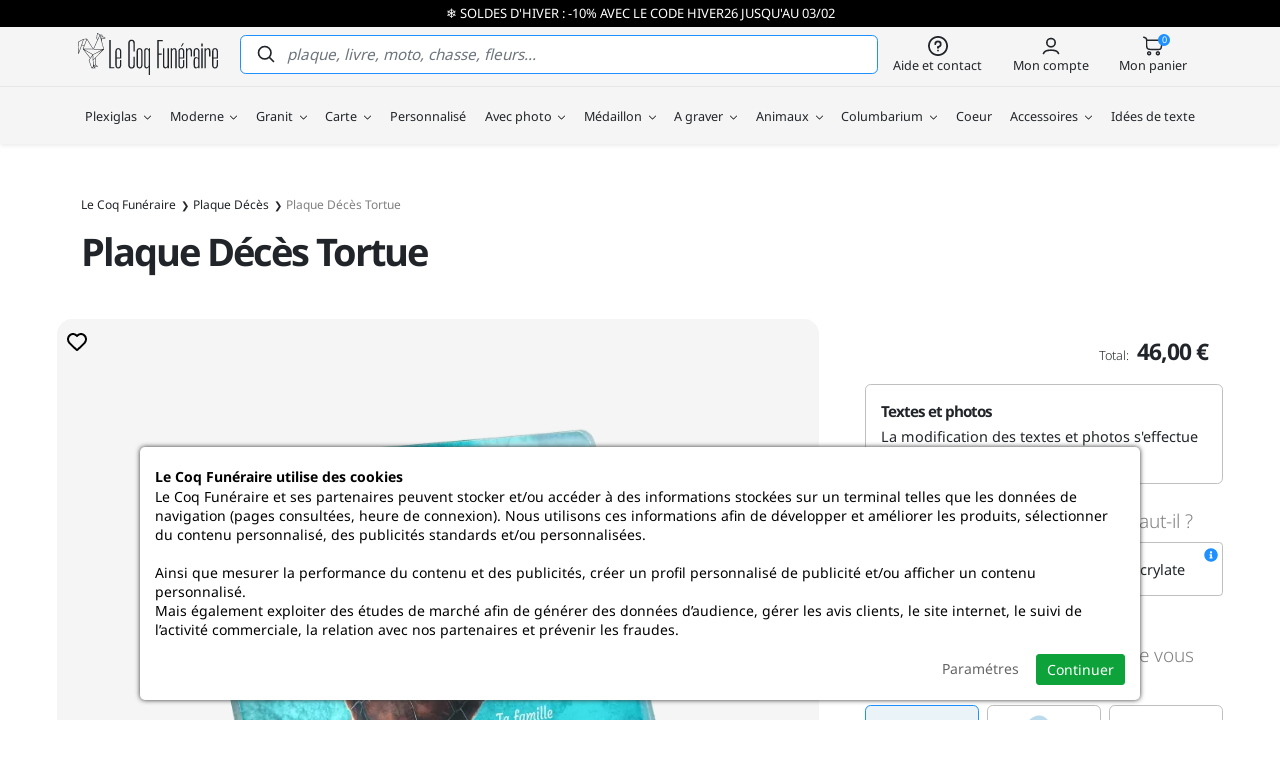

--- FILE ---
content_type: text/html; charset=utf-8
request_url: https://www.lecoqfuneraire.fr/plaque-deces-tortue.htm
body_size: 64082
content:
<!doctype html><html lang="fr"><head><meta charset="utf-8"/><meta name="viewport" content="width=device-width, initial-scale=1.0"><meta name="description" content="Plaque funéraire tortue, unique et personnalisable. Réalisée en plexiglass épais de 8mm, incassable et indéformable, conçu spécialement pour durer. Plaques traitées avec un stabilisateur résistant aux UV. Impression Haute Définition 100% Écologique. Livraison en 48H."/><base href="https://www.lecoqfuneraire.fr/"/><meta name="robots" content="all"><link rel="icon" type="image/png" href="/sites/lecoqfuneraire/themes/favicon-96x96.png" sizes="96x96"><link rel="icon" type="image/svg+xml" href="/sites/lecoqfuneraire/themes/favicon.svg"><link rel="shortcut icon" href="/sites/lecoqfuneraire/themes/favicon.ico"><link rel="apple-touch-icon" sizes="180x180" href="/sites/lecoqfuneraire/themes/apple-touch-icon.png"><meta name="apple-mobile-web-app-title" content="Le Coq Funéraire"><link rel="manifest" href="/sites/lecoqfuneraire/themes/site.webmanifest"><title>Plaque Funéraire Tortue en Plexiglas | Le Coq Funéraire</title><link rel="preconnect" href="https://fonts.gstatic.com" crossorigin><link rel="preconnect" crossorigin href="https://www.google-analytics.com"><link rel="preconnect" crossorigin href="https://www.googletagmanager.com"><link rel="dns-prefetch" href="https://eu1-search.doofinder.com"><link type="text/css" rel="stylesheet" href="https://www.lecoqfuneraire.fr/sites/lecoqfuneraire/themes/assets/css/bootstrap.5.2.3.min.css?refresh=20260124+6"><link type="text/css" rel="stylesheet" href="https://www.lecoqfuneraire.fr/sites/lecoqfuneraire/themes/assets/css/global.css?refresh=20260124+6"><link rel="canonical" href="https://www.lecoqfuneraire.fr/plaque-deces-tortue.htm"><meta property="og:url" content="https://www.lecoqfuneraire.fr/plaque-deces-tortue.htm"/><meta property="og:type" content="product"/><meta property="og:title" content="Plaque Décès Tortue"/><meta property="og:description" content=""/><meta property="og:image" content="https://www.lecoqfuneraire.fr/resize/500x500/zc/2/f/0/src/sites/lecoqfuneraire/files/products/2d6b6eb21bfc4cae0a3062104a78bd34.webp"/><meta property="og:image:width" content="500"/><meta property="og:image:height" content="500"/><script defer type="ae3316923c73dbb7ecb65348-text/javascript">
        // 1er: on définit le Consent Mode par défaut
        window.dataLayer = window.dataLayer || [];
        function gtag(){dataLayer.push(arguments);}

        gtag('consent', 'default', {
            'ad_storage': 'denied',
            'ad_user_data': 'denied',
            'ad_personalization': 'denied',
            'analytics_storage': 'denied'
        });
        
        // 2eme: on ajoute la balise Google
        (function(w,d,s,l,i){w[l]=w[l]||[];w[l].push({'gtm.start':
        new Date().getTime(),event:'gtm.js'});var f=d.getElementsByTagName(s)[0],
        j=d.createElement(s),dl=l!='dataLayer'?'&l='+l:'';j.async=true;j.src=
        'https://www.googletagmanager.com/gtm.js?id='+i+dl;f.parentNode.insertBefore(j,f);
        })(window,document,'script','dataLayer','GTM-59XPK5L');

            
    </script> <script defer type="ae3316923c73dbb7ecb65348-text/javascript">
		// 1er: on ajoute la balise Microsoft Ads
		(function(w,d,t,r,u){var f,n,i;w[u]=w[u]||[],f=function(){var o={ti:"17429524", enableAutoSpaTracking: true};o.q=w[u],w[u]=new UET(o),w[u].push("pageLoad")},n=d.createElement(t),n.src=r,n.async=1,n.onload=n.onreadystatechange=function(){var s=this.readyState;s&&s!=="loaded"&&s!=="complete"||(f(),n.onload=n.onreadystatechange=null)},i=d.getElementsByTagName(t)[0],i.parentNode.insertBefore(n,i)})(window,document,"script","//bat.bing.com/bat.js","uetq");

		// 2eme: on définit le Consent Mode Microsoft Ads par défaut
		window.uetq = window.uetq || [];
		window.uetq.push('consent', 'default', {'ad_storage': 'denied'});

			</script> <meta name="google-site-verification" content="DYhSOnOtD6bf0cF0ZAdwKcsgUtvaO57aT2cy2FKpFDs"><meta name="google-site-verification" content="TcI9p5G7YNIB14Fsm2AZGIXznbz_4uSgic1vBlcPbOw"><meta name="google-site-verification" content="ky_meqOyr5747Ha8J51pI0O42B8LtnV15uOQJRrojWo"><script type="ae3316923c73dbb7ecb65348-text/javascript">
    (function(c,l,a,r,i,t,y){
        c[a]=c[a]||function(){(c[a].q=c[a].q||[]).push(arguments)};
        t=l.createElement(r);t.async=1;t.src="https://www.clarity.ms/tag/"+i;
        y=l.getElementsByTagName(r)[0];y.parentNode.insertBefore(t,y);
    })(window, document, "clarity", "script", "oftftfat0n");
</script> </head> <body id="top" class="headband-active"><noscript class="alert-box warning text-center">JavaScript doit être activé sur votre navigateur Internet pour vous permettre de disposer de toutes les fonctionnalités de ce site.</noscript> <div id="menuSidebar" class="position-fixed top-0 bottom-0 bg-grey shadow-lg w-100 d-xl-none"> <div class="d-flex align-items-center justify-content-between px-4 py-2 fw-bold"> <a href="https://www.lecoqfuneraire.fr/" class="d-block fill-black text-decoration-none"> <svg width="120" viewBox="0 0 247502.7 74400.8"><path d="m48594 8664-5781-2856 168-2167a414 414 0 0 0-379-442l-3596-266L34446 63a412 412 0 0 0-627 289l-1251 8622c-14 96 6 194 57 276l1749 2826c-3344 7392-6636 14605-7299 15894L15963 10481c-8-12-22-17-31-27-33-44-72-78-118-106-11-5-18-14-30-18-58-28-119-46-183-39l-5747 185-7 2c-59 3-117 16-171 45C0 15645 0 15866 0 16171c0 281 533 19586 556 20407a412 412 0 0 0 799 127l5425-15191 3796 1321-2022 5335a410 410 0 0 0 45 377c14 20 37 31 54 49 5 7 6 16 11 22 4804 6008 12027 15122 12580 16030 20 76 65 140 121 191l-2196 3174a411 411 0 0 0-51 367l4659 13743c32 96 104 164 189 214 75 94 186 158 316 158h6328a413 413 0 0 0 246-743l-3318-2456-57-1385 450 1189 2 4c23 59 61 109 107 152 14 12 28 19 42 29 38 26 79 46 124 59 11 3 19 13 30 15 23 5 47 7 70 7h4l6606 70h4a412 412 0 0 0 224-757l-3983-2590 42-12009c0-44-12-84-24-124l14602-14820c8-8 8-21 17-30 17-25 30-51 42-80 52-105 75-223 29-335-7-18-26-28-36-45l-3701-14186c3-16 11-29 13-45l339-4379 5967-597a412 412 0 0 0 143-775zm-3667 19765-17058-249c703-1374 2968-6210 10820-23661l6238 23910zM27032 46996l-343-8313c-1-17-2-35-5-51l17099-8636-16751 17000zm16438-17765-17089 8631-15972-9113 33061 482zM33404 8944l1139-7847 3727 2347c-1073 2386-2276 5052-3485 7728l-1381-2228zM1318 34360c-185-6725-455-16563-490-18013 790-556 5129-2913 8327-4616l-3014 9128-4823 13501zm5731-13624 3120-9447 4843-156-4144 10933-3819-1330zm8660-9119 10510 16540-16686-243 6176-16297zm-4985 18260 15051 8587-3930 5682c-610-1000-2944-4030-11121-14269zm9242 18436 5942-8592 807 19606-2350 1965-4399-12979zm5226 13360 1958-1637 2213 1637h-4171zm4055-3119 1571-1706 2693 1750-4264-44zm1092-2402-1874 2034-992-2621c-21-56-54-103-95-144l-300-7300 1-1 3300-3349-40 11381zm9009-52369 2780 206-624 8058-2156-8264zm3202 5422 194-2513 4197 2074-4391 439zM57935 12337v48272h6250v1939h-8836V12337h2586zm12858 48416h719c670 0 1269-312 1795-934 527-623 791-1581 791-2874v-9194h2370v9194c0 1916-491 3365-1460 4346-982 982-2084 1473-3317 1473h-1221c-1089 0-2107-491-3065-1473-946-981-1424-2430-1424-4346V32594c0-1868 490-3304 1460-4310 982-1006 2083-1509 3316-1509h934c1233 0 2335 491 3317 1473 969 982 1460 2430 1460 4346v12499h-8117v11852c0 1293 275 2251 826 2874 551 622 1090 934 1616 934zm3305-17312V32594c0-1293-264-2251-791-2873-526-623-1125-934-1795-934h-503c-671 0-1281 311-1832 934-551 622-826 1580-826 2873v10847h5747zm20077 19538c-634 0-1269-119-1916-359a4695 4695 0 0 1-1735-1113c-503-503-922-1150-1234-1940-311-790-467-1760-467-2909V18227c0-1149 156-2119 467-2909 312-790 731-1437 1234-1939a4695 4695 0 0 1 1736-1114 5472 5472 0 0 1 1915-359h1006c1305 0 2526 491 3651 1473 1138 981 1700 2598 1700 4848v14367h-2586V18587c0-1629-311-2790-934-3484-622-695-1316-1042-2083-1042h-574c-719 0-1389 347-2012 1042-622 694-934 1855-934 3484l1 37712c0 1628 311 2789 933 3484 623 694 1293 1041 2012 1041h574c767 0 1461-347 2083-1041 623-695 934-1856 934-3484V42220h2586v14438c0 2251-562 3867-1700 4849-1125 981-2346 1472-3651 1472h-1006zm14151-215c-1233 0-2334-491-3316-1473-970-981-1461-2430-1461-4346V32594c0-1916 491-3364 1461-4346 982-982 2083-1473 3316-1473h934c1233 0 2335 491 3316 1473 970 982 1461 2430 1461 4346v24351c0 1916-491 3365-1461 4346-981 982-2083 1473-3316 1473h-934zm252-33977c-671 0-1281 311-1832 934-551 622-826 1580-826 2873v24351c0 1293 275 2251 826 2874 551 622 1161 934 1832 934h502c671 0 1269-312 1796-934 527-623 790-1581 790-2874V32594c0-1293-263-2251-790-2873-527-623-1125-934-1796-934h-502zm12714-2012c670 0 1353 240 2047 719 695 479 1305 1125 1832 1939l275-2442h1952v47410h-2371V60250c-526 766-1125 1376-1796 1831-670 455-1340 683-2011 683h-287c-1245 0-2227-491-2945-1473-719-981-1078-2430-1078-4346V32594c0-1916 371-3364 1114-4346 742-982 1736-1473 2981-1473h287zm790 33978c671 0 1329-396 1976-1186 646-790 969-1831 969-3124V32738c-95-1198-455-2155-1077-2874-623-718-1245-1077-1868-1077h-215c-671 0-1269 311-1796 934-527 622-790 1580-790 2873v24351c0 1293 263 2251 790 2874 527 622 1125 934 1796 934h215zm20760-46261v21981h5172v1939h-5172v24136h-2586V12337h9410v2155h-6824zm12499 46261c670 0 1341-419 2011-1258 671-838 1006-1903 1006-3196V26991h2370v35557h-2370v-2370c-575 766-1209 1389-1904 1868-694 478-1377 718-2047 718h-215c-1246 0-2239-491-2982-1473-742-981-1113-2430-1113-4346V26991h2371v29954c0 1293 275 2251 826 2874 550 622 1137 934 1760 934h287zm13935-31966c-622 0-1269 395-1939 1185s-1054 1760-1149 2909v29667h-2371V26991h2371l-12 2442c514-814 1137-1460 1855-1939 707-479 1401-719 2060-719h287c1245 0 2227 491 2969 1473 730 982 1101 2430 1101 4346v29954h-2370V32594c0-1293-263-2251-790-2873-527-623-1126-934-1796-934h-216zm13002 31966h719c670 0 1269-312 1795-934 527-623 791-1581 791-2874v-9194h2370v9194c0 1916-491 3365-1461 4346-981 982-2083 1473-3316 1473h-1221c-1089 0-2107-491-3065-1473-946-981-1425-2430-1425-4346V32594c0-1868 491-3304 1461-4310 982-1006 2083-1509 3316-1509h934c1233 0 2335 491 3316 1473 970 982 1461 2430 1461 4346v12499h-8117v11852c0 1293 275 2251 826 2874 551 622 1089 934 1616 934zm3305-17312V32594c0-1293-264-2251-791-2873-526-623-1125-934-1795-934h-503c-671 0-1281 311-1832 934-551 622-826 1580-826 2873v10847h5747zm-3808-19323 3305-6178h2310l-3891 6178h-1724zm14583 4669c-671 0-1353 431-2048 1293-694 862-1041 1915-1041 3160v29308h-2371V26991h2371l-12 2442c515-814 1137-1460 1855-1939 707-479 1401-719 2060-719h287c1473 0 2550 623 3209 1868a8463 8463 0 0 1 610 1724 9184 9184 0 0 1 252 2227v9051h-2371v-9051c0-1293-263-2251-790-2873-527-623-1126-934-1796-934h-215zm11900 33977c-2574 0-3855-1940-3855-5819v-8476c0-1915 359-3364 1077-4346 719-982 1700-1472 2945-1472h288c1293 0 2562 574 3807 1724V32594c0-1293-275-2251-826-2873-551-623-1161-934-1832-934h-503c-670 0-1269 311-1796 934-526 622-790 1580-790 2873v9051h-2370v-9051c0-1916 479-3364 1424-4346 958-982 2072-1473 3353-1473h934c1233 0 2334 503 3316 1509 970 1006 1460 2442 1460 4310v29954h-2370l-60-1724c-1281 1293-2586 1940-3915 1940h-287zm1101-18318c-670 0-1269 312-1796 934-526 623-790 1581-790 2874v8907c0 1293 264 2251 790 2873 527 623 1126 934 1796 934h216c622 0 1245-275 1867-826 623-551 982-1401 1078-2550V47032c-96-1005-455-1688-1078-2047-622-359-1197-539-1724-539h-359zm10991-17455v35557h-2371V26991h2371zm0-8404v5172h-2371v-5172h2371zm8620 10200c-671 0-1353 431-2048 1293-694 862-1041 1915-1041 3160v29308h-2371V26991h2371l-12 2442c515-814 1137-1460 1856-1939 706-479 1400-719 2059-719h287c1473 0 2550 623 3209 1868a8461 8461 0 0 1 610 1724 9184 9184 0 0 1 252 2227v9051h-2371v-9051c0-1293-263-2251-790-2873-527-623-1125-934-1796-934h-215zm12858 31966h718c671 0 1269-312 1796-934 527-623 790-1581 790-2874v-9194h2371v9194c0 1916-491 3365-1461 4346-982 982-2083 1473-3316 1473h-1221c-1090 0-2107-491-3065-1473-946-981-1425-2430-1425-4346V32594c0-1868 491-3304 1461-4310 981-1006 2083-1509 3316-1509h934c1233 0 2334 491 3316 1473 970 982 1461 2430 1461 4346v12499h-8118v11852c0 1293 276 2251 827 2874 550 622 1089 934 1616 934zm3304-17312V32594c0-1293-263-2251-790-2873-527-623-1125-934-1796-934h-503c-670 0-1281 311-1831 934-551 622-826 1580-826 2873v10847h5746z"/></svg> <span class="visually-hidden">Le Coq Funéraire</span> </a> <svg width="18" height="18" class="closeSidebar fill-grey" style="transform:rotate(45deg);" viewBox="0 0 455 455"><path d="M455 212.5H242.5V0h-30v212.5H0v30h212.5V455h30V242.5H455z"/></svg> </div> <div class="px-4 py-3"> <a href="/plaque-funeraire-plexiglas" class="d-flex align-items-center justify-content-center color-white fill-white p-3 px-5 rounded-2 bg-blue text-uppercase fw-bold letter-spacing-2 btn"> Créer ma plaque <svg width="14" height="14" class="ms-3" viewBox="0 0 492.11 421.8"><path d="M35.15 246.05a35.15 35.15 0 0 1 0-70.3H372.1L256.35 60a35.16 35.16 0 0 1 0-49.71 35.16 35.16 0 0 1 49.71 0l175.52 175.52a35.1 35.1 0 0 1 10.53 25.09 34.98 34.98 0 0 1-10.53 25.09L306.06 411.51a35.16 35.16 0 0 1-49.71 0 35.16 35.16 0 0 1 0-49.71L372.1 246.05H35.15z"/></svg> </a> </div> <ul id="navMain" class="menuSidebarList list-unstyled overflow-auto position-relative"> <li class="mainMenuItemMobile px-4 lh-1"> <a href="/plaque-funeraire-plexiglas" class="d-block color-black fs-4 py-3 hasChildren"> Plexiglas <svg width="10" height="10" class="ms-2 fill-black" viewBox="0 0 455 455"><path d="M455 212.5H242.5V0h-30v212.5H0v30h212.5V455h30V242.5H455z"/></svg> </a> <ul class="subMainMenuItemMobile rounded-2 bg-grey list-unstyled"> <a href="#" class="closeSubMainMenuItemMobile d-flex align-items-center px-4 py-2 text-uppercase color-black lh-1 small"> <svg width="16" height="16" class="fill-black me-2" viewBox="0 0 3906.99 2344.15"><path d="M1310.22 2010.71c76.28 76.27 76.28 199.95 0 276.23-76.28 76.28-199.96 76.28-276.24 0L58.53 1311.49a195.84 195.84 0 0 1-38.38-52.94A194.41 194.41 0 0 1 0 1172.08a194.59 194.59 0 0 1 40.82-119.51 195.84 195.84 0 0 1 17.71-19.91l975.45-975.45c76.28-76.28 199.96-76.28 276.24 0s76.28 199.96 0 276.24L666.94 976.72h3044.7c107.89 0 195.35 87.47 195.35 195.36 0 107.88-87.46 195.35-195.35 195.35H666.94l643.28 643.28z"></path></svg> Plexiglas </a> <li class="px-4"> <a href="/plaque-funeraire-rectangle" class="d-flex align-items-center color-black fs-4 py-3 "> <svg class="fill-blue me-1" width="30" height="20" viewBox="0 0 275.31 201.35"><path d="M14.52 0h246.27c3.98 0 7.6 1.63 10.23 4.26 2.65 2.64 4.29 6.27 4.29 10.25v158.25c0 3.99-1.64 7.62-4.29 10.26-2.63 2.63-6.25 4.26-10.23 4.26h-31.14v14.07h-26.08v-14.07H72.02v14.07H45.94v-14.07H14.52c-3.99 0-7.61-1.63-10.24-4.26C1.64 180.38 0 176.75 0 172.76V14.51C0 10.53 1.64 6.9 4.28 4.26 6.91 1.63 10.53 0 14.52 0m202.36 150.2c1.38 0 2.65.57 3.57 1.49l.01-.01c.91.92 1.48 2.18 1.48 3.58s-.57 2.66-1.48 3.58c-.92.91-2.19 1.48-3.58 1.48a5.056 5.056 0 0 1-5.06-5.06c0-1.4.56-2.66 1.48-3.58.91-.92 2.18-1.48 3.58-1.48m-158.45 0c1.4 0 2.66.56 3.58 1.48.91.92 1.48 2.18 1.48 3.58s-.57 2.66-1.48 3.58c-.92.91-2.18 1.48-3.58 1.48s-2.66-.57-3.58-1.48a5.03 5.03 0 0 1-1.48-3.58c0-1.39.56-2.65 1.48-3.57l.01-.01c.92-.92 2.18-1.48 3.57-1.48M260.79 11.44H14.52c-.86 0-1.63.35-2.19.91-.55.55-.89 1.31-.89 2.16v158.25c0 .86.34 1.62.89 2.17.56.56 1.33.9 2.19.9h246.27c.85 0 1.63-.34 2.19-.9.54-.55.88-1.31.88-2.17V14.51c0-.85-.34-1.61-.88-2.16a3.1 3.1 0 0 0-2.19-.91"/></svg> Plaque funéraire rectangle </a> </li> <li class="px-4"> <a href="/plaque-funeraire-coeur" class="d-flex align-items-center color-black fs-4 py-3 "> <svg class="fill-blue me-1" width="30" height="20" viewBox="0 0 161.23 166.38"><path d="M8.91 93.53c-.04 3.91.02 7.87.17 11.86.14 3.77.38 7.71.73 11.83.43 5.17.99 10.24 1.69 15.2.57 4.07 1.24 8.18 2.01 12.32 4.07 1.03 8.13 1.95 12.18 2.77 4.88 1 9.9 1.87 15.06 2.63 4.02.59 7.94 1.07 11.75 1.45 3.91.39 7.85.69 11.82.91 3.04.16 6.03.22 8.97.16 2.99-.05 5.98-.21 8.95-.48 4.76-.43 9.5-1.21 14.17-2.34 4.65-1.13 9.24-2.6 13.71-4.4 3.1-1.26 6.14-2.65 9.12-4.18 2.94-1.51 5.85-3.18 8.72-5.01 2.45-1.55 4.73-3.21 6.83-4.96a64 64 0 0 0 6.12-5.82c1.8-1.94 3.43-4.01 4.89-6.2s2.74-4.51 3.84-6.91a30.4 30.4 0 0 0 2.34-7.88c.41-2.76.46-5.53.12-8.24-.38-2.96-1.15-5.86-2.28-8.63a34.1 34.1 0 0 0-4.47-7.75 37 37 0 0 0-5.98-6.14c-2.22-1.8-4.65-3.34-7.23-4.58a38 38 0 0 0-8.49-2.88c-2.95-.63-5.95-.91-8.94-.83-2.08.06-4.19.24-6.33.55-2.13.3-4.21.72-6.23 1.24-.84.22-1.72.2-2.54-.03v-.01a4.78 4.78 0 0 1-3.36-3.58c-.19-.84-.16-1.71.11-2.53.68-2.06 1.23-4.1 1.64-6.13.44-2.1.75-4.2.94-6.28.26-2.97.17-5.99-.28-8.99-.44-2.95-1.23-5.85-2.36-8.65-1.09-2.68-2.47-5.2-4.12-7.51a36.5 36.5 0 0 0-5.76-6.35 33.2 33.2 0 0 0-7.44-4.92 33.7 33.7 0 0 0-8.48-2.81c-2.74-.52-5.51-.66-8.23-.41-2.69.23-5.38.86-7.99 1.86-2.5.95-4.88 2.08-7.15 3.39a51 51 0 0 0-6.5 4.51 66 66 0 0 0-6.17 5.74 68 68 0 0 0-5.39 6.5c-2.04 2.82-3.89 5.62-5.54 8.39-1.7 2.85-3.28 5.81-4.74 8.86-2.06 4.32-3.81 8.8-5.23 13.4-1.4 4.54-2.47 9.22-3.2 14.01-.46 2.97-.8 5.94-1.04 8.9-.25 3.1-.39 6.09-.41 8.95m99.09 62.2v10.65H90.72v-6.32c-2.55.42-5.12.75-7.71.98-3.19.29-6.39.46-9.58.52-3.24.06-6.43 0-9.57-.17-4.06-.21-8.14-.53-12.23-.94-3.27-.32-6.47-.7-9.58-1.12v7.05H24.77v-9.97c-.29-.06-.58-.11-.86-.17-5.13-1.05-10.18-2.22-15.14-3.52a4.47 4.47 0 0 1-3.49-3.51q-1.5-7.65-2.61-15.57c-.74-5.3-1.33-10.53-1.76-15.69-.32-3.89-.57-7.97-.73-12.24-.15-4.04-.2-8.13-.17-12.25.03-3.33.16-6.52.41-9.58.26-3.2.63-6.38 1.11-9.52.79-5.15 1.96-10.27 3.52-15.31 1.53-4.97 3.44-9.86 5.71-14.62 1.55-3.23 3.26-6.42 5.13-9.56 1.91-3.22 3.9-6.25 5.96-9.08 1.87-2.57 3.91-5.04 6.12-7.37 2.22-2.36 4.57-4.54 7.01-6.55 2.4-1.95 4.97-3.73 7.69-5.31 2.71-1.57 5.53-2.92 8.43-4.02C54.42 1.27 57.92.47 61.5.15c3.56-.31 7.13-.14 10.64.52 3.73.71 7.34 1.9 10.72 3.54 3.38 1.65 6.55 3.74 9.42 6.25 2.7 2.35 5.1 5 7.16 7.88 2.07 2.91 3.79 6.04 5.13 9.33 1.4 3.45 2.37 7.04 2.92 10.71.54 3.61.64 7.32.31 11.05-.23 2.48-.58 4.91-1.07 7.29l-.11.5.51-.07c2.38-.34 4.83-.55 7.33-.61 3.74-.11 7.45.23 11.04.99 3.58.77 7.1 1.97 10.48 3.59 3.24 1.55 6.26 3.47 9.01 5.7 2.76 2.24 5.26 4.8 7.44 7.63 2.3 3 4.19 6.29 5.62 9.78 1.43 3.47 2.4 7.14 2.87 10.93.46 3.59.41 7.17-.12 10.64a38.9 38.9 0 0 1-3.03 10.22 58.7 58.7 0 0 1-4.54 8.17c-1.73 2.6-3.66 5.06-5.79 7.35a76.5 76.5 0 0 1-6.96 6.59c-2.52 2.09-5.1 3.98-7.74 5.66-3.01 1.91-6.15 3.71-9.41 5.39-3.22 1.65-6.52 3.16-9.89 4.52-1.79.73-3.61 1.4-5.44 2.03m-9.28-20.96c1.03 0 1.97.42 2.65 1.09.67.68 1.09 1.62 1.09 2.65a3.742 3.742 0 0 1-3.74 3.75 3.76 3.76 0 0 1-2.65-1.1 3.742 3.742 0 0 1 0-5.3v.01a3.76 3.76 0 0 1 2.65-1.1m-65.35 0a3.742 3.742 0 0 1 2.64 6.39c-.67.68-1.61 1.1-2.64 1.1-1.04 0-1.98-.42-2.65-1.1a3.742 3.742 0 0 1 2.65-6.39"/></svg> Plaque funéraire coeur </a> </li> <li class="px-4"> <a href="/plaque-funeraire-ovale" class="d-flex align-items-center color-black fs-4 py-3 "> <svg class="fill-blue me-1" width="30" height="20" viewBox="0 0 316.42 216.42"><path d="m107.44 186.93-.02.01a5.61 5.61 0 0 1-3.95 1.64c-1.54 0-2.93-.63-3.95-1.64l-.02-.01a5.62 5.62 0 0 1-1.64-3.96c0-1.53.63-2.93 1.64-3.95l.02-.01a5.56 5.56 0 0 1 3.95-1.65c1.53 0 2.93.63 3.95 1.65l.02.01a5.61 5.61 0 0 1 1.64 3.95c0 1.54-.63 2.94-1.64 3.96m114.88 18.97v10.52h-16.95v-6.21c-14.9 3.14-30.74 4.84-47.16 4.84-15.78 0-31.02-1.57-45.41-4.48v5.85H95.85v-10.01c-18.23-5.29-34.68-12.82-48.57-22.09C18.07 164.85 0 137.71 0 107.52c0-30.18 18.07-57.32 47.28-76.8C75.75 11.74 114.98 0 158.21 0s82.46 11.74 110.94 30.72c29.21 19.48 47.27 46.62 47.27 76.8 0 30.19-18.06 57.33-47.27 76.8-13.45 8.97-29.3 16.32-46.83 21.58m40-164.94C235.76 23.25 198.96 12.3 158.21 12.3S80.66 23.25 54.1 40.96c-25.83 17.22-41.8 40.77-41.8 66.56 0 25.8 15.97 49.35 41.8 66.57 26.56 17.71 63.36 28.66 104.11 28.66s77.55-10.95 104.11-28.66c25.83-17.22 41.8-40.77 41.8-66.57 0-25.79-15.97-49.34-41.8-66.56m-45.4 145.97-.01.01a5.62 5.62 0 0 1-3.96 1.64c-1.53 0-2.93-.63-3.95-1.64l-.01-.01a5.59 5.59 0 0 1-1.65-3.96c0-1.53.63-2.93 1.65-3.95l.01-.01a5.58 5.58 0 0 1 3.95-1.65c1.54 0 2.94.63 3.96 1.65l.01.01a5.57 5.57 0 0 1 1.64 3.95c0 1.54-.62 2.94-1.64 3.96"/></svg> Plaque funéraire ovale </a> </li> <li class="px-4"> <a href="/plaque-funeraire-livre" class="d-flex align-items-center color-black fs-4 py-3 "> <svg class="fill-blue me-1" width="30" height="20" viewBox="0 0 270.95 199.88"><path d="M173.91 7.42c7.29-2.51 14.95-4.33 22.81-5.55C204.99.59 213.42.01 221.84 0c2.96 0 5.83.06 8.62.18a193 193 0 0 1 17.15 1.52c2.75.37 5.57.81 8.46 1.34l2.82.51 4.09 7.61c1.31 2.45 2.39 4.38 3.47 6.31 1.23 2.2 2.46 4.4 3.78 6.88l.66 1.23v1.43c.09 29.14.06 58.27.03 87.4-.02 21.41-.05 42.82-.02 64.24v5.68l-5.89-.02c-10.61-.03-23.38-.04-37.57-.04v15.61h-25.67v-15.61c-20.84.01-43.47.03-66.13.06v.02H70.5v15.53H44.84v-15.53H.06l.05-5.92c.16-17.96.2-35.91.18-53.85C.28 106.64.21 88.67.13 70.7v-.51C.09 58.95.04 47.71.01 36.37L0 34.3l1.21-1.53c3.71-4.72 7.41-9.44 11.12-14.16 4.04-5.14 8.08-10.28 12.13-15.42l1.47-1.88 2.51-.26c1.93-.21 3.61-.36 5.04-.48 1.45-.11 3.15-.22 5.1-.32 1.54-.08 3.25-.14 5.1-.19C45.33.02 47.03 0 48.77 0c8.57.01 17.08.58 25.33 1.84 7.82 1.2 15.48 3.01 22.84 5.54 6.93 2.39 13.62 5.44 19.95 9.25 6 3.6 11.63 7.87 16.78 12.87l1.62 1.57 1.65-1.57c5.2-4.96 10.87-9.22 16.92-12.82 6.38-3.8 13.1-6.86 20.05-9.26M57.55 147.8c1.38 0 2.62.56 3.53 1.46a4.983 4.983 0 0 1 0 7.07c-.91.9-2.15 1.46-3.53 1.46-1.37 0-2.61-.56-3.52-1.46a5 5 0 0 1-1.48-3.54c0-1.37.57-2.62 1.48-3.53.91-.9 2.15-1.46 3.52-1.46m155.91 0c1.37 0 2.62.56 3.52 1.46a4.95 4.95 0 0 1 1.48 3.53c0 1.38-.56 2.63-1.48 3.54-.9.9-2.15 1.46-3.52 1.46s-2.62-.56-3.53-1.46a4.99 4.99 0 0 1 0-7.07c.91-.9 2.16-1.46 3.53-1.46M198.45 13.06c-7.08 1.09-14.08 2.77-20.86 5.1-6.3 2.18-12.32 4.9-17.92 8.24-5.32 3.17-10.33 6.92-14.92 11.31l-9.52 9.1-9.46-9.19a80.4 80.4 0 0 0-14.69-11.27c-5.57-3.35-11.55-6.06-17.82-8.22-6.7-2.31-13.7-3.97-20.85-5.06-7.85-1.2-15.79-1.75-23.64-1.75-1.57 0-3.18.02-4.82.06-1.45.04-3.05.1-4.8.19a213 213 0 0 0-7.27.53c-3.54 4.51-7.08 9.02-10.63 13.52l-9.92 12.63c.03 10.58.08 21.24.12 31.89v.51c.07 17.97.15 35.93.16 53.93.01 16.14-.02 32.28-.14 48.41h124.17v.02c24.65-.03 49.28-.05 71.6-.06 19.78-.01 37.75 0 52.33.03-.01-19.53.01-39.05.03-58.57.03-28.65.06-57.3-.02-85.97-.93-1.72-1.98-3.59-3.03-5.47-1.3-2.33-2.6-4.66-3.56-6.44l-1.5-2.8c-1.75-.29-3.55-.56-5.39-.8-2.77-.37-5.45-.67-8.02-.9a189.41 189.41 0 0 0-16.24-.71c-7.85 0-15.71.55-23.39 1.74"/></svg> Plaque funéraire livre </a> </li> <li class="px-4"> <a href="/plaque-funeraire-nuage" class="d-flex align-items-center color-black fs-4 py-3 "> <svg class="fill-blue me-1" width="30" height="20" viewBox="0 0 342.21 227.27"><path d="M78.97 203.36h198.7c21.26 0 36.18-10.19 44.34-24.18 4.12-7.05 6.57-15.03 7.3-23.14.73-8.17-.26-16.49-3.02-24.15-5.52-15.32-18.26-28.09-38.7-31.82a9.6 9.6 0 0 1-5.03-2.56c-1.35-1.31-2.3-3.02-2.71-4.97-.17-.86-.39-1.78-.65-2.78-3.54-13.38-12.11-24.19-23.17-30.96-11.09-6.79-24.67-9.52-38.18-6.73-.85.17-1.78.39-2.8.66-2.11.56-4.27.38-6.17-.41-1.89-.78-3.53-2.19-4.64-4.1l-.01.01c-10.08-17.45-25.43-28.26-42.19-32.9-9.52-2.63-19.5-3.29-29.22-2.06s-19.19 4.36-27.73 9.29c-14.95 8.63-26.99 22.85-32.35 42.2a9.56 9.56 0 0 1-2.71 4.5 9.54 9.54 0 0 1-4.69 2.4c-25.7 5.15-41.68 21.39-48.59 40.76-3.53 9.89-4.74 20.58-3.71 31.04s4.29 20.7 9.71 29.68c10.57 17.53 29.51 30.22 56.22 30.22m203.78 12.55v11.36h-21.28v-11.19H83.74v11.19H62.47V214.6c-23.19-4.31-40.21-17.66-50.6-34.9-6.39-10.59-10.24-22.66-11.45-35-1.21-12.33.21-24.93 4.36-36.56 8.15-22.83 26.67-42.03 56.26-48.56 6.55-21.9 20.49-38.07 37.69-48 9.99-5.78 21.1-9.43 32.5-10.88 11.38-1.44 23.05-.67 34.18 2.41 19.18 5.3 36.77 17.41 48.64 36.81.41-.1.84-.19 1.27-.28 16.76-3.45 33.59-.07 47.32 8.33 13.76 8.42 24.43 21.88 28.83 38.56q.18.705.36 1.47c24.32 5.11 39.62 20.82 46.38 39.61 3.39 9.41 4.61 19.57 3.72 29.53-.9 10.02-3.9 19.83-8.93 28.45-9.63 16.48-26.54 28.79-50.25 30.32m-12.7-44.87c1.64 0 3.12.66 4.19 1.74a5.9 5.9 0 0 1 1.74 4.19c0 1.62-.67 3.1-1.75 4.18l.01.01a5.9 5.9 0 0 1-4.19 1.74 5.9 5.9 0 0 1-4.19-1.74v-.01a5.94 5.94 0 0 1-1.74-4.18c0-1.64.67-3.12 1.74-4.19a5.87 5.87 0 0 1 4.19-1.74m-197.88 0c1.63 0 3.12.66 4.19 1.74a5.9 5.9 0 0 1 1.73 4.19 5.928 5.928 0 0 1-5.92 5.93c-1.64 0-3.12-.67-4.2-1.74l.01-.01a5.9 5.9 0 0 1-1.74-4.18c0-1.64.66-3.12 1.73-4.19a5.9 5.9 0 0 1 4.2-1.74"/></svg> Plaque funéraire nuage </a> </li> <li class="px-4"> <a href="/plaque-funeraire-etoile" class="d-flex align-items-center color-black fs-4 py-3 "> <svg class="fill-blue me-1" width="30" height="20" viewBox="0 0 148.14 150.47"><path d="M87.86 7.52 103.5 31.7q.84 1.305 1.98 2.13c.76.55 1.63.96 2.62 1.22l27.78 7.41c2.76.74 5.18 2.09 7.13 3.94 1.94 1.85 3.41 4.19 4.29 6.91.88 2.71 1.06 5.45.57 8.09-.5 2.65-1.65 5.15-3.45 7.37l-18.11 22.32c-.65.81-1.12 1.65-1.41 2.55-.29.89-.41 1.86-.35 2.9l1.54 28.74c.15 2.84-.37 5.53-1.52 7.95s-2.92 4.54-5.23 6.23c-1.95 1.42-4.07 2.37-6.29 2.85v8.16H96.51v-11.76l-19.61-7.56c-.94-.36-1.88-.55-2.83-.55s-1.89.19-2.84.55l-19.4 7.49v11.83H35.28v-8.12c-2.29-.46-4.48-1.43-6.48-2.89-2.32-1.69-4.08-3.81-5.23-6.23s-1.68-5.11-1.53-7.95l1.55-28.74c.05-1.04-.06-2.01-.35-2.9-.29-.9-.76-1.74-1.41-2.55L3.72 68.77C1.92 66.55.76 64.05.27 61.4c-.49-2.64-.31-5.38.56-8.09.89-2.72 2.35-5.06 4.3-6.91s4.36-3.2 7.13-3.94l27.78-7.41c.99-.26 1.86-.67 2.62-1.22s1.41-1.26 1.97-2.13L60.28 7.52c1.54-2.39 3.56-4.26 5.92-5.54C68.55.69 71.22.02 74.07.02V0c2.83 0 5.49.68 7.87 1.98 2.36 1.28 4.37 3.15 5.92 5.54m18.86 116.22-.01.01c-.64.64-1.52 1.03-2.49 1.03s-1.86-.39-2.5-1.03v-.01a3.5 3.5 0 0 1-1.03-2.49 3.513 3.513 0 0 1 3.53-3.53c.97 0 1.85.39 2.49 1.03h.01a3.516 3.516 0 0 1 0 4.99m-60.31.01c-.64.64-1.52 1.03-2.5 1.03-.97 0-1.86-.39-2.5-1.03v-.01a3.5 3.5 0 0 1-1.03-2.49 3.513 3.513 0 0 1 3.53-3.53c.98 0 1.86.39 2.5 1.03s1.04 1.52 1.04 2.5c0 .97-.4 1.85-1.04 2.49zm49.94-87.4L80.71 12.16c-.77-1.19-1.74-2.1-2.85-2.7-1.09-.59-2.37-.91-3.79-.91v-.01c-1.4 0-2.69.31-3.8.92-1.11.6-2.07 1.51-2.84 2.7L51.78 36.35c-1.14 1.77-2.51 3.23-4.11 4.39-1.6 1.17-3.41 2.02-5.46 2.56l-27.78 7.42c-1.35.36-2.51.99-3.42 1.86-.92.88-1.63 2.01-2.06 3.34-.44 1.35-.53 2.68-.3 3.94.23 1.24.8 2.44 1.68 3.53l18.11 22.33c1.34 1.64 2.31 3.4 2.92 5.28.61 1.89.86 3.88.75 5.98l-1.55 28.73c-.07 1.41.18 2.73.73 3.88.54 1.15 1.39 2.17 2.52 2.99s2.35 1.32 3.61 1.49c1.25.16 2.57 0 3.87-.51l26.87-10.36c1.98-.76 3.95-1.15 5.91-1.15s3.92.39 5.91 1.15l26.86 10.36c1.31.51 2.62.67 3.88.51 1.25-.17 2.48-.67 3.61-1.49 1.12-.82 1.97-1.84 2.52-2.99s.8-2.47.72-3.88l-1.54-28.73c-.11-2.1.14-4.09.75-5.98q.915-2.82 2.91-5.28l18.11-22.33c.89-1.09 1.45-2.29 1.68-3.53.24-1.26.14-2.59-.3-3.94-.43-1.33-1.13-2.46-2.05-3.34-.92-.87-2.07-1.5-3.42-1.86l-27.79-7.42c-2.04-.54-3.86-1.39-5.45-2.56-1.6-1.16-2.97-2.62-4.12-4.39"/></svg> Plaque funéraire étoile </a> </li> <li class="px-4"> <a href="/#" class="d-flex align-items-center color-black fs-4 py-3 hasChildrenChilds"> Autres formes <svg width="10" height="10" class="ms-2 fill-black" viewBox="0 0 455 455"><path d="M455 212.5H242.5V0h-30v212.5H0v30h212.5V455h30V242.5H455z"/></svg> </a> <ul class="subMainMenuItemChildMobile rounded-2 bg-grey list-unstyled"> <a href="#" class="closeSubMainMenuItemChildMobile d-flex align-items-center px-4 py-2 text-uppercase color-black lh-1 small"> <svg width="16" height="16" class="fill-black me-2" viewBox="0 0 3906.99 2344.15"><path d="M1310.22 2010.71c76.28 76.27 76.28 199.95 0 276.23-76.28 76.28-199.96 76.28-276.24 0L58.53 1311.49a195.84 195.84 0 0 1-38.38-52.94A194.41 194.41 0 0 1 0 1172.08a194.59 194.59 0 0 1 40.82-119.51 195.84 195.84 0 0 1 17.71-19.91l975.45-975.45c76.28-76.28 199.96-76.28 276.24 0s76.28 199.96 0 276.24L666.94 976.72h3044.7c107.89 0 195.35 87.47 195.35 195.36 0 107.88-87.46 195.35-195.35 195.35H666.94l643.28 643.28z"></path></svg> Autres formes </a> <li class="px-4"> <a href="/plaque-funeraire-portrait" class="d-flex align-items-center color-black fs-4 py-3"> <svg class="fill-blue me-1" width="30" height="20" viewBox="0 0 273.98 200.37"><path d="M14.45 0h245.08c3.96 0 7.57 1.62 10.18 4.24 2.63 2.63 4.27 6.24 4.27 10.2v157.49c0 3.96-1.64 7.58-4.27 10.21a14.38 14.38 0 0 1-10.18 4.23h-30.99v14h-25.96v-14H71.67v14H45.71v-14H14.45c-3.97 0-7.57-1.62-10.19-4.23C1.63 179.51 0 175.89 0 171.93V14.44c0-3.96 1.63-7.57 4.26-10.2C6.88 1.62 10.48 0 14.45 0m88.35 153.61h25.19v-4.51h-.04v-20.74h-4.51v20.74H102.8zM59.14 34.37H33.95v4.51h.04v20.74h4.51V38.88h20.64zM25.49 22.83h114.34v141.41H22.64V22.83zm108.65 5.7H28.33v130.02h105.81zm81.69 120.94c1.39 0 2.65.57 3.56 1.48s1.48 2.17 1.48 3.56-.57 2.65-1.48 3.56-2.17 1.48-3.56 1.48-2.65-.57-3.56-1.48a5.03 5.03 0 0 1-1.48-3.56c0-1.39.57-2.65 1.48-3.56s2.17-1.48 3.56-1.48m43.7-138.08H14.45c-.85 0-1.62.34-2.18.9-.54.54-.88 1.31-.88 2.15v157.49c0 .85.34 1.61.88 2.15.56.56 1.33.9 2.18.9h245.08c.85 0 1.62-.34 2.18-.9.54-.54.88-1.3.88-2.15V14.44c0-.84-.34-1.61-.88-2.15-.56-.56-1.33-.9-2.18-.9"/></svg> Plaque funéraire portrait </a> </li> <li class="px-4"> <a href="/plaque-funeraire-double-coeur" class="d-flex align-items-center color-black fs-4 py-3"> <svg class="fill-blue me-1" width="30" height="20" viewBox="0 0 426.38 260"><path d="M293.47 74.87c9.84 3.29 18.95 9.83 26.29 18.24 5.8 6.66 10.53 14.54 13.65 22.93 7.55-6.12 19.24-13.21 32.93-13.2 12.92.01 27.67 4.34 39.34 14.18 9.56 8.07 17.05 19.76 19.79 35.68 2.99 17.39-1.39 33.29-12.23 47.73-10.75 14.34-27.89 27.07-50.48 38.26l-.36.16c-7.77 3.32-15.52 6.41-23.71 9.01V260h-19.44v-7.25c-8.87 1.62-18.41 2.52-29 2.42l-2.38-.02-1.83-1.41c-.07-.06-21.6-16.44-40.02-43.27-5.9 7.43-12.42 14.65-19.61 21.42-8.74 8.23-18.51 15.8-29.38 22.29l-1.68 1-1.95-.01c-.13 0-16.64.02-40.34-4.06V260h-19.43v-12.89c-35.54-8.55-79.59-26.16-110.64-62.47l-.08-.08C5.75 163.8-.97 141.79.11 121.37 1.33 98.39 12.44 77.58 29.7 62.9c16.92-14.4 37.99-19.45 58.1-18.52 19.14.88 37.55 7.28 50.68 16.2 6.48-23.2 27.89-71.64 92.15-58.29 19.98 4.07 33.99 13.61 43.75 25.62 11.42 14.04 16.8 31.28 19.09 46.96m35.16 138c1.69 0 3.21.68 4.32 1.78l-.01.01a6.09 6.09 0 0 1 1.79 4.31c0 1.67-.68 3.19-1.79 4.31h.01a6.08 6.08 0 0 1-4.32 1.79c-1.67 0-3.19-.68-4.31-1.79a6.05 6.05 0 0 1-1.79-4.31c0-1.69.68-3.21 1.79-4.32 1.1-1.1 2.63-1.78 4.31-1.78m-185.53 0c1.68 0 3.21.68 4.31 1.78a6.08 6.08 0 0 1 1.79 4.32c0 1.68-.68 3.21-1.79 4.31h-.01a6.06 6.06 0 0 1-4.3 1.79c-1.69 0-3.21-.68-4.32-1.79a6.093 6.093 0 0 1 0-8.63 6.1 6.1 0 0 1 4.32-1.78m166.08-110.5c-6.63-7.61-14.93-13.19-23.58-15.08l-4.96-1.08-.55-5.04c-1.62-14.71-6.08-31.43-16.61-44.39-7.86-9.68-19.27-17.38-35.68-20.72h-.03c-68.66-14.26-77.88 57.97-77.91 58.18l-1.95 14.15-10.03-10.19c-10.38-10.54-29.89-18.82-50.69-19.77-16.89-.78-34.48 3.36-48.41 15.21-14.37 12.22-23.62 29.47-24.62 48.45-.9 17.07 4.88 35.67 19.6 53.49h-.01c51.78 60.45 143.31 65.15 157.75 65.51 9.27-5.69 17.67-12.29 25.27-19.45 9.15-8.6 17.11-17.97 24-27.5l6.21-8.6 5.5 9.07c15 24.76 34.4 41.67 40.31 46.52 12.46-.08 23.27-1.68 33.28-4.25 10.63-2.72 20.56-6.6 30.64-10.9 20.56-10.2 35.95-21.52 45.3-33.97 8.44-11.26 11.87-23.57 9.58-36.94-2.11-12.29-7.79-21.22-15-27.31-8.95-7.55-20.3-10.87-30.25-10.87-17.37-.01-31.14 16.86-31.18 16.91l-9.79 11.86-2.58-15.19c-1.73-10.25-6.73-20.22-13.61-28.1"/></svg> Plaque funéraire double coeur </a> </li> <li class="px-4"> <a href="/plaque-funeraire-design" class="d-flex align-items-center color-black fs-4 py-3"> <svg class="fill-blue me-1" width="30" height="20" viewBox="0 0 143.97 164.39"><path d="M44.12 138.27c.99 0 1.9.41 2.56 1.06l.01.01c.65.66 1.06 1.57 1.06 2.56 0 1-.41 1.91-1.06 2.57l-.01-.01c-.66.66-1.57 1.07-2.56 1.07s-1.9-.41-2.56-1.07l-.01.01a3.66 3.66 0 0 1-1.06-2.57c0-.99.41-1.9 1.06-2.56l.01-.01c.66-.65 1.57-1.06 2.56-1.06m59.11 21.36v4.76H94.9v-4.76H48.2v4.76h-8.34v-4.76H16.97l-1.27-1.8c-4.42-6.26-10.97-25.59-10.99-25.64l-2.02-5.97 6.28.39.65.03c-19.33-44.32-3.56-92.16-3.51-92.3l1.17-3.65 3.73.8c.01 0 5.08 1.12 12.64 1.12 3.36 0 6.42-1.06 8.61-2.1-1.86-2.78-3.06-4.32-3.07-4.33l-5.28-6.82h8.63c9.61 0 17.65-4.35 25.88-8.8C68.05 5.35 77.93 0 91.37 0c25.78 0 42.09 14.68 42.13 14.72l2.76 2.45-2.04 3.07c-3.04 4.54-4.7 9.99-5.4 15.36-.9 6.84-.24 13.45 1.11 17.93 1.01 3.39 2.49 6.94 4.09 10.78 4.53 10.91 9.95 23.96 9.95 43.66 0 27.55-20.72 50.19-20.77 50.26l-1.28 1.4zm21.95-140.69c-5.09-3.58-17.06-10.47-33.81-10.47-11.33 0-20.25 4.83-28.94 9.53-7.1 3.85-14.06 7.61-22.26 9.13.51.79 1.06 1.64 1.62 2.54l2.17 3.49-3.41 2.27-.01-.01c-1.23.88-8.38 5.66-16.89 5.66-4.29 0-7.95-.34-10.51-.68-3.16 11.86-11.63 51.95 6.57 87.85l2.43 4.79-5.25 1.23q-1.14.27-2.31.45c1.81 4.97 4.63 12.28 6.93 16.44h96.63c4.12-4.98 17.36-22.63 17.36-43.19 0-18.05-5.06-30.23-9.3-40.42-1.68-4.06-3.24-7.82-4.38-11.61-1.63-5.42-2.44-13.33-1.38-21.43.7-5.28 2.18-10.67 4.74-15.57M98.54 138.27c.99 0 1.9.41 2.56 1.06v.01c.66.66 1.07 1.56 1.07 2.56 0 .99-.41 1.9-1.07 2.56v.01c-.67.65-1.57 1.06-2.56 1.06-1 0-1.91-.41-2.57-1.06v-.01a3.6 3.6 0 0 1-1.06-2.56c0-1 .4-1.9 1.06-2.56v-.01c.66-.65 1.57-1.06 2.57-1.06"/></svg> Plaque funéraire design </a> </li> <li class="px-4"> <a href="/plaque-funeraire-goutte-d-eau" class="d-flex align-items-center color-black fs-4 py-3"> <svg class="fill-blue me-1" width="30" height="20" viewBox="0 0 195.1 240.46"><path d="M123.27 51.65c3.09 2.36 7.52 4.86 12.54 7.69 21.43 12.08 52.96 29.85 58.55 77.84 2.35 20.43-.94 37.1-9.08 52.47-8 15.11-20.6 28.74-37.08 43.38l-1.42 1.26h-2.73v6.17H130.9v-6.17H63.56v6.17H50.41v-6.17H46.7l-1.32-.97C45.25 233.23 0 200.64 0 135.96c0-30.59 11.19-58.02 28.84-80.4C48.42 30.73 76 12.13 105.03 2.4l7.15-2.4-.63 7.5c-.01.1-2.91 32.87 11.71 44.15zm10.01 154.51.01-.01c.86-.85 2.03-1.38 3.32-1.38s2.46.53 3.32 1.38l.01.01c.85.86 1.37 2.03 1.37 3.32s-.52 2.47-1.38 3.32l.01.01c-.86.85-2.03 1.38-3.33 1.38s-2.48-.53-3.33-1.38v-.01a4.7 4.7 0 0 1-1.38-3.32c0-1.29.53-2.46 1.38-3.32m-80 0 .01-.01a4.672 4.672 0 0 1 6.63 0l.01.01c.86.85 1.38 2.03 1.38 3.32s-.53 2.47-1.39 3.33c-.85.85-2.02 1.38-3.31 1.38-1.3 0-2.48-.53-3.33-1.38v-.01a4.7 4.7 0 0 1-1.38-3.32c0-1.29.52-2.46 1.38-3.32M130.96 68c-5.33-3-10.02-5.65-13.71-8.47l-.02-.02c-13.72-10.55-15.75-33.37-15.82-45.27-24.75 9.64-47.91 26.09-64.76 47.45C20.3 82.41 9.94 107.76 9.94 135.96c0 53.49 33.15 82.85 40.05 88.39h93.02c14.98-13.44 26.38-25.88 33.5-39.32 7.19-13.59 10.09-28.43 7.99-46.73-5-42.95-33.91-59.23-53.54-70.3"/></svg> Plaque funéraire goutte d'eau </a> </li> <li class="px-4"> <a href="/plaque-funeraire-vague" class="d-flex align-items-center color-black fs-4 py-3"> <svg class="fill-blue me-1" width="30" height="20" viewBox="0 0 337.14 239.14"><path d="M6.45 31.69c107.19 2.4 130-3.79 173.02-15.45 7.35-2 15.29-4.15 24.44-6.48h.03c13.67-3.47 27.65-5.78 41.11-7.28C261.88.6 277.79 0 291.24 0c23.7 0 40.22 1.89 40.27 1.9l5.63.63v226.41h-61.99v10.2h-17.44v-10.2H80.3v10.2H62.86v-10.2H0V31.54zM71.24 184.3c1.61 0 3.08.66 4.14 1.72l.01.01a5.87 5.87 0 0 1 1.72 4.14c0 1.61-.66 3.07-1.72 4.14l-.01.01a5.828 5.828 0 0 1-8.27 0l-.01-.01a5.83 5.83 0 0 1-1.72-4.14c0-1.61.65-3.07 1.72-4.14l.01-.01a5.83 5.83 0 0 1 4.13-1.72m194.66 0c1.61 0 3.07.66 4.13 1.72l.01.01a5.83 5.83 0 0 1 1.72 4.14c0 1.61-.65 3.07-1.72 4.14l-.01.01a5.83 5.83 0 0 1-8.27 0l-.01-.01a5.87 5.87 0 0 1-1.72-4.14c0-1.62.66-3.09 1.72-4.15a5.86 5.86 0 0 1 4.15-1.72M182.78 28.44c-43.2 11.72-66.52 18.04-170.13 15.99v171.86h311.84V13.93c-6.53-.54-18.33-1.28-33.25-1.28-13.17 0-28.65.58-44.81 2.38-12.89 1.44-26.29 3.66-39.4 6.98v.01c-8.92 2.27-16.88 4.42-24.25 6.42"/></svg> Plaque funéraire vague </a> </li> <li class="px-4"> <a href="/plaque-funeraire-panoramique" class="d-flex align-items-center color-black fs-4 py-3"> <svg class="fill-blue me-1" width="30" height="20" viewBox="0 0 455.84 258.88"><path d="M90.84 201.65a6.38 6.38 0 0 1 4.55-1.89c1.78 0 3.39.72 4.55 1.89a6.38 6.38 0 0 1 1.89 4.55 6.4 6.4 0 0 1-1.89 4.55l-.01-.01a6.42 6.42 0 0 1-4.54 1.9c-1.78 0-3.39-.73-4.55-1.89a6.4 6.4 0 0 1-1.89-4.55c0-1.77.72-3.37 1.89-4.54zm280.28 44.87v12.36h-20.9v-12.36H105.91v12.36h-20.9v-12.36H0V0h455.84v246.52zm70.01-231.81H14.71v217.1h426.42zM355.92 204.4a6.394 6.394 0 0 1 9.07.01h.01a6.38 6.38 0 0 1 1.89 4.55c0 1.77-.72 3.38-1.89 4.55a6.42 6.42 0 0 1-4.55 1.88c-1.76 0-3.37-.72-4.54-1.89l-.01.01a6.46 6.46 0 0 1-1.89-4.55c0-1.78.73-3.39 1.89-4.56z"/></svg> Plaque funéraire panoramique </a> </li> <li class="px-4"> <a href="/plaque-funeraire-verticale" class="d-flex align-items-center color-black fs-4 py-3"> <svg class="fill-blue me-1" width="30" height="20" viewBox="0 0 192.52 291.03"><path d="M4.9 0h187.62v283.85h-39.23v7.18h-12.97v-7.18H52.64v7.18H39.67v-7.18H0V0zm140.69 246.81c1.31 0 2.49.53 3.35 1.39h-.01c.87.87 1.4 2.05 1.4 3.35s-.53 2.48-1.39 3.34l-.01.01a4.743 4.743 0 0 1-6.69 0 4.76 4.76 0 0 1-1.39-3.35c0-1.3.53-2.48 1.39-3.34l.01-.01a4.7 4.7 0 0 1 3.34-1.39m-98.66 0c1.3 0 2.48.53 3.34 1.39l.01.01c.85.86 1.39 2.04 1.39 3.34s-.54 2.48-1.39 3.34v.01c-.86.85-2.04 1.38-3.35 1.38s-2.49-.53-3.35-1.38a4.72 4.72 0 0 1-1.39-3.35c0-1.3.53-2.48 1.39-3.34l.01-.01a4.7 4.7 0 0 1 3.34-1.39m135.78-237H9.81v264.23h172.9z"/></svg> Plaque funéraire verticale </a> </li> </ul> </li> <li class="px-4"> <a href="/plaque-funeraire-plexiglas" class="d-block color-grey fs-4 py-3">Voir la catégorie</a> </li> </ul> </li> <li class="mainMenuItemMobile px-4 lh-1"> <a href="/plaque-funeraire-moderne" class="d-block color-black fs-4 py-3 hasChildren"> Moderne <svg width="10" height="10" class="ms-2 fill-black" viewBox="0 0 455 455"><path d="M455 212.5H242.5V0h-30v212.5H0v30h212.5V455h30V242.5H455z"/></svg> </a> <ul class="subMainMenuItemMobile rounded-2 bg-grey list-unstyled"> <a href="#" class="closeSubMainMenuItemMobile d-flex align-items-center px-4 py-2 text-uppercase color-black lh-1 small"> <svg width="16" height="16" class="fill-black me-2" viewBox="0 0 3906.99 2344.15"><path d="M1310.22 2010.71c76.28 76.27 76.28 199.95 0 276.23-76.28 76.28-199.96 76.28-276.24 0L58.53 1311.49a195.84 195.84 0 0 1-38.38-52.94A194.41 194.41 0 0 1 0 1172.08a194.59 194.59 0 0 1 40.82-119.51 195.84 195.84 0 0 1 17.71-19.91l975.45-975.45c76.28-76.28 199.96-76.28 276.24 0s76.28 199.96 0 276.24L666.94 976.72h3044.7c107.89 0 195.35 87.47 195.35 195.36 0 107.88-87.46 195.35-195.35 195.35H666.94l643.28 643.28z"></path></svg> Moderne </a> <li class="px-4"> <a href="/plaque-funeraire-moderne-classique" class="d-flex align-items-center color-black fs-4 py-3 "> <svg class="fill-blue me-1" width="20" height="20" viewBox="0 0 512 512"><path d="M500.68 243.265c-3.034-4.469-5.852-9.591-8.837-15.012-11.882-21.582-28.153-51.138-71.767-51.138-9.464 0-18.056 2.129-25.814 5.673-14.989-42.889-41.132-63.164-66.537-82.841-23.242-18.001-45.195-35.004-61.092-70.599l-11.93-26.712L238.7 27.129c-1.141 1.745-25.74 39.741-42.602 93.102-32.685-11.824-65.481-24.927-94.668-43.788L82.648 64.304l-5.375 21.707c-.389 1.575-9.429 39.095 1.286 83.745 3.986 16.608 11.074 35.48 23.453 54.04 1.418 12.453 6.849 49.847 23.927 87.665 13.145 29.109 30.178 51.847 50.586 67.882-26.811 2.182-72.612 1.694-140.175-12.55L0 359.132l19.463 31.644c1.045 1.7 26.182 42.016 76.238 75.261 29.5 19.592 61.612 32.715 95.449 39.006 15.497 2.882 31.348 4.32 47.491 4.32 27.728 0 56.318-4.245 85.455-12.713 91.815-26.685 117.447-106.828 136.162-165.346 9.666-30.222 18.796-58.768 32.914-64.164L512 259.945zM251.842 68.713c17.206 26.165 37.728 42.059 56.338 56.473 25.529 19.773 47.786 37.017 59.057 78.135-4.09 4.516-7.74 9.281-10.96 14.017-3.789-6.867-8.484-13.947-14.235-21.295-24.555-31.376-68.443-48.26-115.831-65.1 7.874-25.14 17.754-46.866 25.631-62.23m178.011 252.865c-8.899 27.826-18.986 59.365-36.402 86.044-19.312 29.586-44.914 48.681-78.264 58.373-40.97 11.907-80.471 14.534-117.405 7.808-29.47-5.366-57.512-16.69-83.349-33.654-17.048-11.192-30.93-23.43-41.591-34.301 89.01 13.384 135.82 2.149 151.032-2.904 11.501 3.012 23.644 4.548 36.391 4.548V375.57c-46.461 0-81.76-25.755-104.917-76.55-5.003-10.974-8.899-22.018-11.93-32.297 15.611 11.449 34.668 21.736 57.929 29.98l10.665-30.088c-55.657-19.727-90.016-54.428-102.126-103.139-4.491-18.064-5.027-34.945-4.379-47.579 33.075 17.912 68.76 30.531 100.925 41.905 46.322 16.38 90.074 31.852 110.471 57.914 32.091 41.005 22.009 65.851 3.704 110.954-1.949 4.805-3.967 9.774-5.993 14.936l29.715 11.664c1.96-4.993 3.941-9.875 5.858-14.596 10.919-26.906 20.976-51.699 19.243-78.5 5.315-12.904 23.378-51.136 50.645-51.136 23.599 0 31.633 12.506 43.802 34.61a908 908 0 0 0 1.965 3.557c-17.216 15.673-26.069 43.357-35.989 74.373"/><circle cx="426.483" cy="243.354" r="10.641"/></svg> Plaque funéraire classique </a> </li> <li class="px-4"> <a href="/plaque-funeraire-moderne-nature" class="d-flex align-items-center color-black fs-4 py-3 "> <svg class="fill-blue me-1" width="20" height="20" viewBox="0 0 16 16"><path fill-rule="evenodd" d="M13.326 7.326C12.052 8.6 10.312 8.943 9 8.993V14a1 1 0 1 1-2 0v-3.007c-1.312-.05-3.052-.393-4.326-1.667C.35 7 1.124 3.124 1.124 3.124S5 2.349 7.326 4.674l.079.081c.252-.735.651-1.463 1.27-2.08C11 .348 14.875 1.123 14.875 1.123s.775 3.876-1.55 6.202M9.009 6.99l.19-.012c1.029-.08 2.028-.383 2.712-1.068S12.9 4.228 12.98 3.2l.012-.19-.19.012c-1.028.08-2.027.383-2.712 1.068S9.1 5.772 9.02 6.8zM6.801 8.979l.19.012-.012-.19c-.08-1.029-.383-2.027-1.068-2.712S4.228 5.1 3.2 5.02l-.19-.012.012.19c.08 1.029.383 2.027 1.068 2.712S5.772 8.9 6.8 8.98"/></svg> Plaque funéraire nature </a> </li> <li class="px-4"> <a href="/plaque-funeraire-moderne-passion" class="d-flex align-items-center color-black fs-4 py-3 "> <svg class="me-1" width="20" height="20" fill="none" viewBox="0 0 24 24"><path stroke="#1e90ff" stroke-linecap="round" stroke-linejoin="round" stroke-width="2" d="M9 19c0 1.105-1.343 2-3 2s-3-.895-3-2 1.343-2 3-2 3 .895 3 2m0 0V5l12-2v14m0 0c0 1.105-1.343 2-3 2s-3-.895-3-2 1.343-2 3-2 3 .895 3 2M9 9l12-2"/></svg> Plaque funéraire passion </a> </li> <li class="px-4"> <a href="/plaque-funeraire-moderne-animaux" class="d-flex align-items-center color-black fs-4 py-3 "> <svg class="fill-blue me-1" width="20" height="20" style="shape-rendering:geometricPrecision;text-rendering:geometricPrecision;image-rendering:optimizeQuality;fill-rule:evenodd;clip-rule:evenodd" viewBox="0 0 1128.42 865.97"><path d="M565.22 560.91c-15.28 0-30.9 2.33-44.14 7.46-6.5 2.52-14.45 6.49-21.44 12.89-7.03 6.44-16.1 18.36-16.1 35.41 0 17.06 9.07 28.97 16.1 35.41 6.99 6.41 14.94 10.37 21.44 12.89 13.24 5.14 28.86 7.47 44.14 7.47 15.29 0 30.91-2.33 44.16-7.47 6.49-2.52 14.44-6.48 21.43-12.89 7.03-6.44 16.1-18.35 16.1-35.41 0-17.05-9.07-28.97-16.1-35.41-6.99-6.4-14.94-10.37-21.43-12.89-13.25-5.13-28.87-7.46-44.16-7.46M254.27 0c-32.19 0-69.29 9.38-98.98 34.96-30.79 26.52-49.27 66.74-49.27 119.21v98.56c.06 15.43 2.68 46.3 11.48 72.1 2.88 8.44 7.48 19.64 15.16 29.74-14.91 29.55-21.97 60.02-25.18 89.41-2.68 24.54-2.72 50.3-2.29 74.09-34.69 12.05-70.61 26.96-87.18 37.66-18.26 11.79-23.5 36.16-11.71 54.42 11.8 18.26 36.16 23.51 54.42 11.71 6.11-3.94 24.14-12.19 47.85-21.25 3.62 25.15 10.94 48.06 21.17 68.88-8.18 5.1-15.41 9.83-21.16 13.59-2.2 1.44-4.18 2.73-5.92 3.86-18.26 11.79-23.51 36.16-11.71 54.42 11.79 18.26 36.16 23.51 54.42 11.71 2.16-1.39 4.46-2.89 6.88-4.48 6.89-4.49 14.8-9.66 23.41-14.94 30.94 31.62 69.37 56.03 109.28 74.39 93.46 43 204.15 57.93 279.26 57.93 75.1 0 185.8-14.93 279.26-57.93 39.91-18.36 78.34-42.77 109.27-74.39 8.62 5.28 16.53 10.45 23.41 14.94 2.43 1.59 4.73 3.09 6.89 4.48 18.26 11.8 42.63 6.55 54.42-11.71 11.8-18.26 6.55-42.63-11.71-54.42-1.74-1.13-3.72-2.42-5.93-3.86-5.75-3.76-12.98-8.49-21.15-13.59 10.23-20.82 17.56-43.73 21.17-68.88 23.72 9.05 41.76 17.31 47.87 21.25 18.26 11.8 42.63 6.55 54.42-11.71s6.55-42.63-11.71-54.42c-16.57-10.7-52.5-25.62-87.2-37.67.43-23.78.39-49.54-2.29-74.08-3.21-29.39-10.27-59.86-25.18-89.41 7.68-10.1 12.28-21.3 15.16-29.74 8.8-25.8 11.42-56.67 11.48-72.1l.01-.15v-98.4c0-52.47-18.49-92.69-49.28-119.21C943.42 9.39 906.32.01 874.13.01c-21.44 0-43.61 8.22-61.49 16.3-18.96 8.56-38.76 19.69-56.58 29.95-3.83 2.2-7.55 4.36-11.16 6.45l-.11.06c-13.85 8.03-26.15 15.15-37.11 20.79-6.81 3.51-12.09 5.92-16.03 7.37-1.66.62-2.72.93-3.26 1.07-13.3-.07-21.78-1.16-34.02-2.73-2.63-.33-5.43-.69-8.49-1.07-18.19-2.23-41.16-4.39-81.68-4.39s-63.48 2.16-81.68 4.39c-3.06.38-5.86.74-8.49 1.07-12.23 1.57-20.71 2.66-34.02 2.73-.54-.14-1.6-.45-3.26-1.07-3.93-1.45-9.22-3.86-16.03-7.37-10.95-5.64-23.25-12.76-37.11-20.79-3.64-2.11-7.4-4.29-11.27-6.52-17.81-10.26-37.62-21.38-56.57-29.95C297.89 8.23 275.71 0 254.27 0m3.52 701.38c17.53 13.22 37.73 24.88 60.05 35.14 80.35 36.96 179.07 50.73 246.36 50.73 67.3 0 166.01-13.77 246.36-50.73 22.32-10.26 42.51-21.92 60.04-35.14-18.49-3.23-32.55-19.36-32.55-38.78 0-21.74 17.62-39.36 39.36-39.36 17.17 0 34.72 4.29 51.02 10.25 8.32-17.41 13.43-36.49 14.83-57.38-15.62-3.81-26.41-5.35-31.97-5.35-21.74 0-39.36-17.63-39.36-39.37 0-21.73 17.62-39.36 39.36-39.36 10.22 0 21.78 1.53 33.43 3.8.01-14.49-.47-28.72-2.06-43.3-3.7-33.87-13.29-63.94-35.91-90.67-8.09-9.57-18.16-19.08-30.79-28.35-17.53-12.87-21.3-37.5-8.43-55.03 12.86-17.52 37.5-21.3 55.02-8.43 6.25 4.59 12.16 9.31 17.74 14.15 2.31-11.98 3.33-24.5 3.37-31.71v-98.31c0-32.82-10.83-50.01-21.93-59.57-12.19-10.5-29.53-15.88-47.6-15.88-3.69 0-12.93 2.02-29.08 9.32-15.08 6.81-31.92 16.19-49.7 26.43-3.34 1.92-6.74 3.89-10.17 5.88-14.05 8.14-28.58 16.56-41.44 23.19-8.12 4.18-16.57 8.18-24.74 11.21-7.55 2.79-17.98 5.97-29.15 5.97-19.52 0-33.19-1.77-46.33-3.47-2.42-.31-4.82-.62-7.24-.92-15.15-1.86-34.9-3.8-72.08-3.8-37.17 0-56.93 1.94-72.08 3.8-2.41.3-4.82.61-7.24.92-13.13 1.7-26.81 3.47-46.32 3.47-11.17 0-21.61-3.18-29.15-5.97-8.18-3.03-16.63-7.03-24.75-11.22-12.86-6.62-27.38-15.04-41.44-23.18-3.42-1.99-6.83-3.96-10.17-5.88-17.78-10.25-34.62-19.62-49.7-26.43-16.15-7.3-25.38-9.32-29.08-9.32-18.06 0-35.41 5.38-47.6 15.88-11.09 9.56-21.93 26.74-21.93 59.56v98.32c.04 7.21 1.06 19.73 3.37 31.71 5.58-4.84 11.49-9.56 17.74-14.15 17.52-12.87 42.16-9.09 55.03 8.43 12.86 17.53 9.09 42.16-8.44 55.03-12.63 9.27-22.7 18.78-30.79 28.35-22.62 26.73-32.21 56.8-35.91 90.67-1.59 14.58-2.07 28.81-2.06 43.31 11.66-2.27 23.23-3.81 33.45-3.81 21.74 0 39.37 17.63 39.37 39.36 0 21.74-17.63 39.37-39.37 39.37-5.56 0-16.36 1.54-31.99 5.35 1.4 20.89 6.51 39.97 14.84 57.38 16.29-5.96 33.84-10.25 51.01-10.25 21.74 0 39.36 17.62 39.36 39.36 0 19.42-14.06 35.55-32.56 38.78M407.6 410.03c-25.65 0-42.76 16.66-51.42 30.64-9.03 14.59-13.33 32.27-13.33 49.72s4.3 35.14 13.33 49.72c8.66 13.98 25.77 30.65 51.42 30.65 25.66 0 42.76-16.67 51.42-30.65 9.04-14.58 13.34-32.27 13.34-49.72s-4.3-35.13-13.34-49.72c-8.66-13.98-25.76-30.64-51.42-30.64m263.48 30.64c8.66-13.98 25.76-30.64 51.42-30.64 25.65 0 42.76 16.66 51.42 30.64 9.03 14.59 13.34 32.27 13.34 49.72s-4.31 35.14-13.34 49.72c-8.66 13.98-25.77 30.65-51.42 30.65-25.66 0-42.76-16.67-51.42-30.65-9.03-14.58-13.34-32.27-13.34-49.72s4.31-35.13 13.34-49.72"/></svg> Plaque funéraire animaux </a> </li> <li class="px-4"> <a href="/plaque-funeraire-moderne-celebrite" class="d-flex align-items-center color-black fs-4 py-3 "> <svg class="fill-blue me-1" width="20" height="20" viewBox="0 0 32 32"><path fill="none" stroke="#1e90ff" stroke-linecap="round" stroke-linejoin="round" stroke-miterlimit="10" stroke-width="2" d="m16.842 3.548 3.29 6.984c.137.29.401.491.707.538l7.357 1.12c.77.117 1.077 1.108.52 1.677l-5.324 5.436a1.01 1.01 0 0 0-.27.87l1.257 7.676c.131.803-.673 1.416-1.362 1.036l-6.58-3.624a.9.9 0 0 0-.873 0l-6.58 3.624c-.688.379-1.493-.233-1.362-1.036l1.257-7.676a1.01 1.01 0 0 0-.27-.87l-5.324-5.436c-.557-.569-.25-1.56.52-1.677l7.357-1.12a.95.95 0 0 0 .707-.538l3.29-6.984a.92.92 0 0 1 1.683 0"/></svg> Plaque funéraire célébrité </a> </li> <li class="px-4"> <a href="/plaque-funeraire-moderne-metier" class="d-flex align-items-center color-black fs-4 py-3 "> <svg class="fill-blue me-1" width="20" height="20" viewBox="0 0 512 512"><path d="M423.29 90.281C398.149 53.719 351.306 0 280.071 0h-86.875c-3.578 0-6.484 2.906-6.484 6.469v3.063a6.47 6.47 0 0 1-6.469 6.469H159.68a6.47 6.47 0 0 1-6.469-6.469V6.469c0-3.563-2.906-6.469-6.484-6.469H96.431C89.29 0 83.478 5.813 83.478 12.969v64.344c0 7.172 5.813 12.969 12.953 12.969h50.297c3.578 0 6.484-2.906 6.484-6.469v-3.047c0-3.578 2.891-6.484 6.469-6.484h20.563c3.578 0 6.469 2.906 6.469 6.484v62.094h91.438v-26.656c0-14.313 11.609-25.922 25.906-25.922h7.234c48 0 73.156 10.281 97.156 20.563 15.281 6.561 27.421-6.845 14.843-20.564M266.056 512a19.5 19.5 0 0 0 13.906-5.844 19.52 19.52 0 0 0 5.531-14.031l-7.344-321.844h-91.438l-7.328 321.844a19.45 19.45 0 0 0 5.531 14.031A19.46 19.46 0 0 0 198.805 512z"/></svg> Plaque funéraire métier </a> </li> <li class="px-4"> <a href="/plaque-funeraire-moderne-pays-et-region" class="d-flex align-items-center color-black fs-4 py-3 "> <svg class="fill-blue me-1" width="20" height="20" viewBox="-0.86 0 33.604 33.604"><path d="M1 33.604a1 1 0 0 1-1-1V.004h21.707v17.8H2v14.8a1 1 0 0 1-1 1m1-17.8h17.707v-13.8H2Z"/><path d="m21.714 6.761 7.547.051a.63.63 0 0 1 .625.629v10.576a.63.63 0 0 1-.629.629h-7.149a.4.4 0 0 1-.394-.394zm-2-2.014v13.5a2.394 2.394 0 0 0 2.394 2.394h7.149a2.63 2.63 0 0 0 2.629-2.629V7.441a2.63 2.63 0 0 0-2.611-2.629z"/></svg> Plaque funéraire pays et région </a> </li> <li class="px-4"> <a href="/plaque-funeraire-moderne-religion" class="d-flex align-items-center color-black fs-4 py-3 "> <svg class="fill-blue me-1" width="20" height="20" viewBox="0 0 32 32"><path d="M5.979 10.974v5.021h7.041v11.99h5.042v-11.99h6.958v-5.021h-6.958V4.016H13.02v6.958z"/></svg> Plaque funéraire religion </a> </li> <li class="px-4"> <a href="/plaque-funeraire-moderne-sport" class="d-flex align-items-center color-black fs-4 py-3 "> <svg class="fill-blue me-1" width="20" height="20" viewBox="0 0 64 64"><path d="M61.934 31.992c.021-.713.209-10.904-5.822-17.538-.268-.593-1.539-2.983-5.641-5.904a42 42 0 0 0-5.775-3.763l-.008-.004C44.432 4.646 39.43 2 33.359 2c-.461 0-.917.027-1.368.058V2.05c-4.629-.101-9.227 1.09-11.998 2.341-2.458 1.11-5.187 2.971-5.384 3.115C11.205 9.41 4.75 17.051 4.239 21.1c-2.063 2.637-3.787 14.482.004 21.697 2.658 10.027 12.664 15.045 13.46 15.43.484.309 5.937 3.68 12.636 3.68.281 0 1.98.094 2.586.094 7.241 0 17.971-5.104 20.217-9.102 6.171-4.514 9.37-16.147 8.792-20.907M17.758 47.055c-2.869-4.641-4.504-10.705-4.854-12.098.908-1.361 5.387-7.965 7.939-9.952 1.445.266 7.479 1.374 13.17 2.404.715 1.853 3.852 10.029 4.75 13.185-.99 1.174-4.879 5.702-8.708 9.248-4.065.019-10.979-2.326-12.297-2.787M53.824 14.58c-.012.45-.119 2.05-.885 3.887-1.521-.777-5.344-2.441-10.584-2.722-.793-1.171-3.777-5.254-8.49-8.086.645-1.262 1.543-2.801 2.068-3.27.17-.048.434-.092.836-.092 2.527 0 6.893 1.655 7.273 1.802.403.213 8.251 4.439 9.782 8.481M11.773 34.012c-3.423-.584-5.458-1.648-6.066-2.008-1.273-4.617-.248-9.607-.09-10.322 1.256-2.246 4.832-7.971 7.191-9.058 2.445-.499 5.494.121 6.736.424-.117 1.615-.342 6.127.326 10.862-2.706 2.178-6.989 8.447-8.097 10.102M31.685 3.53c.768.057 1.895.225 2.667.454-.77 1.024-1.559 2.542-1.932 3.292-1.57.257-7.533 1.397-12.211 4.43-.943-.25-3.791-.917-6.488-.687.668-1.293 1.666-2.249 1.773-2.347.371-.266 7.513-5.263 16.191-5.155zm19.096 38.093c-1.17-.048-5.678-.305-10.621-1.466-.947-3.302-4.074-11.444-4.789-13.296a557 557 0 0 1 6.928-9.654c5.688.312 9.682 2.387 10.455 2.82 3.295 5.299 4.018 10.711 4.117 11.615-1.75 5.446-5.211 9.113-6.09 9.981M3.655 28.519c.084 1.266.287 2.599.654 3.917a11.7 11.7 0 0 0-.682 2.651 33 33 0 0 1 .028-6.568m9.644 23.359c1.508-1.453 3.367-2.867 4.088-3.401 1.63.574 8.324 2.837 12.591 2.837.727.975 3.104 4.028 6.018 6.362-1.814 1.775-4.434 2.613-4.897 2.752-8.127.218-16.042-4.35-17.8-8.55m21.463 8.538c.922-.537 1.883-1.244 2.678-2.139 1.297-.179 6.863-1.137 11.893-4.832.332.036.879.08 1.49.063-3.018 2.957-10.382 6.26-16.061 6.908m15.424-8.376c1.807-4.708 1.73-8.258 1.641-9.392.992-.972 4.396-4.599 6.285-10.113 1.018.17 1.68.429 1.994.574.109.4.291 1.324.188 2.725-.77 5.043-3.428 12.6-8.084 15.941-.468.239-1.292.291-2.024.265"/></svg> Plaque funéraire sport </a> </li> <li class="px-4"> <a href="/plaque-funeraire-moderne-vehicule" class="d-flex align-items-center color-black fs-4 py-3 "> <svg class="me-1" width="20" height="20" fill="none" viewBox="0 0 24 24"><path stroke="#1e90ff" stroke-linecap="round" stroke-linejoin="round" stroke-width="2" d="m3 8 2.722 2.268a1 1 0 0 0 .64.232h11.276a1 1 0 0 0 .64-.232L21 8M6.5 14h.01m10.99 0h.01M8.16 4.5h7.68a2 2 0 0 1 1.736 1.008l2.897 5.07A4 4 0 0 1 21 12.562V18.5a1 1 0 0 1-1 1h-1a1 1 0 0 1-1-1v-1H6v1a1 1 0 0 1-1 1H4a1 1 0 0 1-1-1v-5.938a4 4 0 0 1 .527-1.984l2.897-5.07A2 2 0 0 1 8.161 4.5M7 14a.5.5 0 1 1-1 0 .5.5 0 0 1 1 0m11 0a.5.5 0 1 1-1 0 .5.5 0 0 1 1 0"/></svg> Plaque funéraire véhicule </a> </li> <li class="px-4"> <a href="/plaque-funeraire-moderne-poeme" class="d-flex align-items-center color-black fs-4 py-3 "> <svg class="me-1" width="20" height="20" fill="none" viewBox="0 0 24 24"><path stroke="#1e90ff" stroke-linecap="round" stroke-linejoin="round" stroke-width="2" d="M3 10v7a2 2 0 0 0 2 2h14a2 2 0 0 0 2-2v-7M3 10l9 4 9-4M3 10l4-3m14 3-4-3M7 11.778V5a1 1 0 0 1 1-1h8a1 1 0 0 1 1 1v6.778"/></svg> Plaque funéraire poème </a> </li> <li class="px-4"> <a href="/plaque-funeraire-moderne-monochrome" class="d-flex align-items-center color-black fs-4 py-3 "> <svg class="me-1" width="20" height="20" fill="none" viewBox="0 0 24 24"><circle cx="12" cy="12" r="9" stroke="#1e90ff" stroke-width="2"/><path fill="#1e90ff" d="M18.364 5.636A9 9 0 0 0 5.636 18.364L12 12z"/></svg> Plaque funéraire monochrome </a> </li> <li class="px-4"> <a href="/plaque-funeraire-bois" class="d-flex align-items-center color-black fs-4 py-3 "> <svg class="fill-blue me-1" width="20" height="20" viewBox="0 0 24 24"><defs><style>.cls-1{fill:none;stroke:#1e90ff;stroke-miterlimit:10;stroke-width:1.88px}</style></defs><circle cx="6.82" cy="17.18" r="5.32" class="cls-1"/><circle cx="6.82" cy="17.18" r="2.35" class="cls-1"/><path d="M20.94 10.59 10.59 20.94a5.32 5.32 0 0 0-7.53-7.53L13.41 3.06a5.32 5.32 0 0 1 7.53 7.53ZM9.35 12.41l3.44-3.44M21.94 4.36l-3.76 3.76M13.73 13.18l3.33-3.33M15.76 5.41l3.3-3.29" class="cls-1"/></svg> Plaque funéraire bois </a> </li> <li class="px-4"> <a href="/plaque-funeraire-moderne" class="d-block color-grey fs-4 py-3">Voir la catégorie</a> </li> </ul> </li> <li class="mainMenuItemMobile px-4 lh-1"> <a href="/plaque-funeraire-granit" class="d-block color-black fs-4 py-3 hasChildren"> Granit <svg width="10" height="10" class="ms-2 fill-black" viewBox="0 0 455 455"><path d="M455 212.5H242.5V0h-30v212.5H0v30h212.5V455h30V242.5H455z"/></svg> </a> <ul class="subMainMenuItemMobile rounded-2 bg-grey list-unstyled"> <a href="#" class="closeSubMainMenuItemMobile d-flex align-items-center px-4 py-2 text-uppercase color-black lh-1 small"> <svg width="16" height="16" class="fill-black me-2" viewBox="0 0 3906.99 2344.15"><path d="M1310.22 2010.71c76.28 76.27 76.28 199.95 0 276.23-76.28 76.28-199.96 76.28-276.24 0L58.53 1311.49a195.84 195.84 0 0 1-38.38-52.94A194.41 194.41 0 0 1 0 1172.08a194.59 194.59 0 0 1 40.82-119.51 195.84 195.84 0 0 1 17.71-19.91l975.45-975.45c76.28-76.28 199.96-76.28 276.24 0s76.28 199.96 0 276.24L666.94 976.72h3044.7c107.89 0 195.35 87.47 195.35 195.36 0 107.88-87.46 195.35-195.35 195.35H666.94l643.28 643.28z"></path></svg> Granit </a> <li class="px-4"> <a href="/plaque-funeraire-pierre-acrylate" class="d-flex align-items-center color-black fs-4 py-3 "> Plaque funéraire pierre acrylate </a> </li> <li class="px-4"> <a href="/plaque-funeraire-lave-emaillee" class="d-flex align-items-center color-black fs-4 py-3 "> Plaque funéraire lave emaillée </a> </li> <li class="px-4"> <a href="/plaque-funeraire-marbre" class="d-flex align-items-center color-black fs-4 py-3 "> Plaque funéraire marbre </a> </li> <li class="px-4"> <a href="/plaque-funeraire-ardoise" class="d-flex align-items-center color-black fs-4 py-3 "> Plaque funéraire ardoise </a> </li> <li class="px-4"> <a href="/plaque-funeraire-aquarelle" class="d-flex align-items-center color-black fs-4 py-3 "> Plaque funéraire aquarelle </a> </li> <li class="px-4"> <a href="/plaque-funeraire-fusain" class="d-flex align-items-center color-black fs-4 py-3 "> Plaque funéraire fusain </a> </li> <li class="px-4"> <a href="/plaque-funeraire-traditionnelle" class="d-flex align-items-center color-black fs-4 py-3 "> Plaque funéraire traditionnelle </a> </li> <li class="px-4"> <a href="/#" class="d-flex align-items-center color-black fs-4 py-3 hasChildrenChilds"> Plaque funéraire classique <svg width="10" height="10" class="ms-2 fill-black" viewBox="0 0 455 455"><path d="M455 212.5H242.5V0h-30v212.5H0v30h212.5V455h30V242.5H455z"/></svg> </a> <ul class="subMainMenuItemChildMobile rounded-2 bg-grey list-unstyled"> <a href="#" class="closeSubMainMenuItemChildMobile d-flex align-items-center px-4 py-2 text-uppercase color-black lh-1 small"> <svg width="16" height="16" class="fill-black me-2" viewBox="0 0 3906.99 2344.15"><path d="M1310.22 2010.71c76.28 76.27 76.28 199.95 0 276.23-76.28 76.28-199.96 76.28-276.24 0L58.53 1311.49a195.84 195.84 0 0 1-38.38-52.94A194.41 194.41 0 0 1 0 1172.08a194.59 194.59 0 0 1 40.82-119.51 195.84 195.84 0 0 1 17.71-19.91l975.45-975.45c76.28-76.28 199.96-76.28 276.24 0s76.28 199.96 0 276.24L666.94 976.72h3044.7c107.89 0 195.35 87.47 195.35 195.36 0 107.88-87.46 195.35-195.35 195.35H666.94l643.28 643.28z"></path></svg> Plaque funéraire classique </a> <li class="px-4"> <a href="/plaque-funeraire-en-granit" class="d-flex align-items-center color-black fs-4 py-3"> Plaque funéraire granit </a> </li> </ul> </li> <li class="px-4"> <a href="/plaque-funeraire-granit" class="d-block color-grey fs-4 py-3">Voir la catégorie</a> </li> </ul> </li> <li class="mainMenuItemMobile px-4 lh-1"> <a href="/carte-de-deces" class="d-block color-black fs-4 py-3 hasChildren"> Carte <svg width="10" height="10" class="ms-2 fill-black" viewBox="0 0 455 455"><path d="M455 212.5H242.5V0h-30v212.5H0v30h212.5V455h30V242.5H455z"/></svg> </a> <ul class="subMainMenuItemMobile rounded-2 bg-grey list-unstyled"> <a href="#" class="closeSubMainMenuItemMobile d-flex align-items-center px-4 py-2 text-uppercase color-black lh-1 small"> <svg width="16" height="16" class="fill-black me-2" viewBox="0 0 3906.99 2344.15"><path d="M1310.22 2010.71c76.28 76.27 76.28 199.95 0 276.23-76.28 76.28-199.96 76.28-276.24 0L58.53 1311.49a195.84 195.84 0 0 1-38.38-52.94A194.41 194.41 0 0 1 0 1172.08a194.59 194.59 0 0 1 40.82-119.51 195.84 195.84 0 0 1 17.71-19.91l975.45-975.45c76.28-76.28 199.96-76.28 276.24 0s76.28 199.96 0 276.24L666.94 976.72h3044.7c107.89 0 195.35 87.47 195.35 195.36 0 107.88-87.46 195.35-195.35 195.35H666.94l643.28 643.28z"></path></svg> Carte </a> <li class="px-4"> <a href="/faire-part-de-deces" class="d-flex align-items-center color-black fs-4 py-3 "> Faire part de décès </a> </li> <li class="px-4"> <a href="/carte-remerciement-deces" class="d-flex align-items-center color-black fs-4 py-3 "> Carte de remerciement </a> </li> <li class="px-4"> <a href="/carte-de-deces" class="d-block color-grey fs-4 py-3">Voir la catégorie</a> </li> </ul> </li> <li class="mainMenuItemMobile px-4 lh-1"> <a href="/plaque-funeraire-personnalisee" class="d-block color-black fs-4 py-3 "> Personnalisé </a> </li> <li class="mainMenuItemMobile px-4 lh-1"> <a href="/plaque-funeraire-avec-photo" class="d-block color-black fs-4 py-3 hasChildren"> Avec photo <svg width="10" height="10" class="ms-2 fill-black" viewBox="0 0 455 455"><path d="M455 212.5H242.5V0h-30v212.5H0v30h212.5V455h30V242.5H455z"/></svg> </a> <ul class="subMainMenuItemMobile rounded-2 bg-grey list-unstyled"> <a href="#" class="closeSubMainMenuItemMobile d-flex align-items-center px-4 py-2 text-uppercase color-black lh-1 small"> <svg width="16" height="16" class="fill-black me-2" viewBox="0 0 3906.99 2344.15"><path d="M1310.22 2010.71c76.28 76.27 76.28 199.95 0 276.23-76.28 76.28-199.96 76.28-276.24 0L58.53 1311.49a195.84 195.84 0 0 1-38.38-52.94A194.41 194.41 0 0 1 0 1172.08a194.59 194.59 0 0 1 40.82-119.51 195.84 195.84 0 0 1 17.71-19.91l975.45-975.45c76.28-76.28 199.96-76.28 276.24 0s76.28 199.96 0 276.24L666.94 976.72h3044.7c107.89 0 195.35 87.47 195.35 195.36 0 107.88-87.46 195.35-195.35 195.35H666.94l643.28 643.28z"></path></svg> Avec photo </a> <li class="px-4"> <a href="/plaque-funeraire-avec-photo-rectangle" class="d-flex align-items-center color-black fs-4 py-3 "> <svg class="fill-blue me-1" width="30" height="20" viewBox="0 0 275.31 201.35"><path d="M14.52 0h246.27c3.98 0 7.6 1.63 10.23 4.26 2.65 2.64 4.29 6.27 4.29 10.25v158.25c0 3.99-1.64 7.62-4.29 10.26-2.63 2.63-6.25 4.26-10.23 4.26h-31.14v14.07h-26.08v-14.07H72.02v14.07H45.94v-14.07H14.52c-3.99 0-7.61-1.63-10.24-4.26C1.64 180.38 0 176.75 0 172.76V14.51C0 10.53 1.64 6.9 4.28 4.26 6.91 1.63 10.53 0 14.52 0m202.36 150.2c1.38 0 2.65.57 3.57 1.49l.01-.01c.91.92 1.48 2.18 1.48 3.58s-.57 2.66-1.48 3.58c-.92.91-2.19 1.48-3.58 1.48a5.056 5.056 0 0 1-5.06-5.06c0-1.4.56-2.66 1.48-3.58.91-.92 2.18-1.48 3.58-1.48m-158.45 0c1.4 0 2.66.56 3.58 1.48.91.92 1.48 2.18 1.48 3.58s-.57 2.66-1.48 3.58c-.92.91-2.18 1.48-3.58 1.48s-2.66-.57-3.58-1.48a5.03 5.03 0 0 1-1.48-3.58c0-1.39.56-2.65 1.48-3.57l.01-.01c.92-.92 2.18-1.48 3.57-1.48M260.79 11.44H14.52c-.86 0-1.63.35-2.19.91-.55.55-.89 1.31-.89 2.16v158.25c0 .86.34 1.62.89 2.17.56.56 1.33.9 2.19.9h246.27c.85 0 1.63-.34 2.19-.9.54-.55.88-1.31.88-2.17V14.51c0-.85-.34-1.61-.88-2.16a3.1 3.1 0 0 0-2.19-.91"/></svg> Plaque funéraire rectangle </a> </li> <li class="px-4"> <a href="/plaque-funeraire-avec-photo-coeur" class="d-flex align-items-center color-black fs-4 py-3 "> <svg class="fill-blue me-1" width="30" height="20" viewBox="0 0 161.23 166.38"><path d="M8.91 93.53c-.04 3.91.02 7.87.17 11.86.14 3.77.38 7.71.73 11.83.43 5.17.99 10.24 1.69 15.2.57 4.07 1.24 8.18 2.01 12.32 4.07 1.03 8.13 1.95 12.18 2.77 4.88 1 9.9 1.87 15.06 2.63 4.02.59 7.94 1.07 11.75 1.45 3.91.39 7.85.69 11.82.91 3.04.16 6.03.22 8.97.16 2.99-.05 5.98-.21 8.95-.48 4.76-.43 9.5-1.21 14.17-2.34 4.65-1.13 9.24-2.6 13.71-4.4 3.1-1.26 6.14-2.65 9.12-4.18 2.94-1.51 5.85-3.18 8.72-5.01 2.45-1.55 4.73-3.21 6.83-4.96a64 64 0 0 0 6.12-5.82c1.8-1.94 3.43-4.01 4.89-6.2s2.74-4.51 3.84-6.91a30.4 30.4 0 0 0 2.34-7.88c.41-2.76.46-5.53.12-8.24-.38-2.96-1.15-5.86-2.28-8.63a34.1 34.1 0 0 0-4.47-7.75 37 37 0 0 0-5.98-6.14c-2.22-1.8-4.65-3.34-7.23-4.58a38 38 0 0 0-8.49-2.88c-2.95-.63-5.95-.91-8.94-.83-2.08.06-4.19.24-6.33.55-2.13.3-4.21.72-6.23 1.24-.84.22-1.72.2-2.54-.03v-.01a4.78 4.78 0 0 1-3.36-3.58c-.19-.84-.16-1.71.11-2.53.68-2.06 1.23-4.1 1.64-6.13.44-2.1.75-4.2.94-6.28.26-2.97.17-5.99-.28-8.99-.44-2.95-1.23-5.85-2.36-8.65-1.09-2.68-2.47-5.2-4.12-7.51a36.5 36.5 0 0 0-5.76-6.35 33.2 33.2 0 0 0-7.44-4.92 33.7 33.7 0 0 0-8.48-2.81c-2.74-.52-5.51-.66-8.23-.41-2.69.23-5.38.86-7.99 1.86-2.5.95-4.88 2.08-7.15 3.39a51 51 0 0 0-6.5 4.51 66 66 0 0 0-6.17 5.74 68 68 0 0 0-5.39 6.5c-2.04 2.82-3.89 5.62-5.54 8.39-1.7 2.85-3.28 5.81-4.74 8.86-2.06 4.32-3.81 8.8-5.23 13.4-1.4 4.54-2.47 9.22-3.2 14.01-.46 2.97-.8 5.94-1.04 8.9-.25 3.1-.39 6.09-.41 8.95m99.09 62.2v10.65H90.72v-6.32c-2.55.42-5.12.75-7.71.98-3.19.29-6.39.46-9.58.52-3.24.06-6.43 0-9.57-.17-4.06-.21-8.14-.53-12.23-.94-3.27-.32-6.47-.7-9.58-1.12v7.05H24.77v-9.97c-.29-.06-.58-.11-.86-.17-5.13-1.05-10.18-2.22-15.14-3.52a4.47 4.47 0 0 1-3.49-3.51q-1.5-7.65-2.61-15.57c-.74-5.3-1.33-10.53-1.76-15.69-.32-3.89-.57-7.97-.73-12.24-.15-4.04-.2-8.13-.17-12.25.03-3.33.16-6.52.41-9.58.26-3.2.63-6.38 1.11-9.52.79-5.15 1.96-10.27 3.52-15.31 1.53-4.97 3.44-9.86 5.71-14.62 1.55-3.23 3.26-6.42 5.13-9.56 1.91-3.22 3.9-6.25 5.96-9.08 1.87-2.57 3.91-5.04 6.12-7.37 2.22-2.36 4.57-4.54 7.01-6.55 2.4-1.95 4.97-3.73 7.69-5.31 2.71-1.57 5.53-2.92 8.43-4.02C54.42 1.27 57.92.47 61.5.15c3.56-.31 7.13-.14 10.64.52 3.73.71 7.34 1.9 10.72 3.54 3.38 1.65 6.55 3.74 9.42 6.25 2.7 2.35 5.1 5 7.16 7.88 2.07 2.91 3.79 6.04 5.13 9.33 1.4 3.45 2.37 7.04 2.92 10.71.54 3.61.64 7.32.31 11.05-.23 2.48-.58 4.91-1.07 7.29l-.11.5.51-.07c2.38-.34 4.83-.55 7.33-.61 3.74-.11 7.45.23 11.04.99 3.58.77 7.1 1.97 10.48 3.59 3.24 1.55 6.26 3.47 9.01 5.7 2.76 2.24 5.26 4.8 7.44 7.63 2.3 3 4.19 6.29 5.62 9.78 1.43 3.47 2.4 7.14 2.87 10.93.46 3.59.41 7.17-.12 10.64a38.9 38.9 0 0 1-3.03 10.22 58.7 58.7 0 0 1-4.54 8.17c-1.73 2.6-3.66 5.06-5.79 7.35a76.5 76.5 0 0 1-6.96 6.59c-2.52 2.09-5.1 3.98-7.74 5.66-3.01 1.91-6.15 3.71-9.41 5.39-3.22 1.65-6.52 3.16-9.89 4.52-1.79.73-3.61 1.4-5.44 2.03m-9.28-20.96c1.03 0 1.97.42 2.65 1.09.67.68 1.09 1.62 1.09 2.65a3.742 3.742 0 0 1-3.74 3.75 3.76 3.76 0 0 1-2.65-1.1 3.742 3.742 0 0 1 0-5.3v.01a3.76 3.76 0 0 1 2.65-1.1m-65.35 0a3.742 3.742 0 0 1 2.64 6.39c-.67.68-1.61 1.1-2.64 1.1-1.04 0-1.98-.42-2.65-1.1a3.742 3.742 0 0 1 2.65-6.39"/></svg> Plaque funéraire coeur </a> </li> <li class="px-4"> <a href="/plaque-funeraire-avec-photo-livre" class="d-flex align-items-center color-black fs-4 py-3 "> <svg class="fill-blue me-1" width="30" height="20" viewBox="0 0 270.95 199.88"><path d="M173.91 7.42c7.29-2.51 14.95-4.33 22.81-5.55C204.99.59 213.42.01 221.84 0c2.96 0 5.83.06 8.62.18a193 193 0 0 1 17.15 1.52c2.75.37 5.57.81 8.46 1.34l2.82.51 4.09 7.61c1.31 2.45 2.39 4.38 3.47 6.31 1.23 2.2 2.46 4.4 3.78 6.88l.66 1.23v1.43c.09 29.14.06 58.27.03 87.4-.02 21.41-.05 42.82-.02 64.24v5.68l-5.89-.02c-10.61-.03-23.38-.04-37.57-.04v15.61h-25.67v-15.61c-20.84.01-43.47.03-66.13.06v.02H70.5v15.53H44.84v-15.53H.06l.05-5.92c.16-17.96.2-35.91.18-53.85C.28 106.64.21 88.67.13 70.7v-.51C.09 58.95.04 47.71.01 36.37L0 34.3l1.21-1.53c3.71-4.72 7.41-9.44 11.12-14.16 4.04-5.14 8.08-10.28 12.13-15.42l1.47-1.88 2.51-.26c1.93-.21 3.61-.36 5.04-.48 1.45-.11 3.15-.22 5.1-.32 1.54-.08 3.25-.14 5.1-.19C45.33.02 47.03 0 48.77 0c8.57.01 17.08.58 25.33 1.84 7.82 1.2 15.48 3.01 22.84 5.54 6.93 2.39 13.62 5.44 19.95 9.25 6 3.6 11.63 7.87 16.78 12.87l1.62 1.57 1.65-1.57c5.2-4.96 10.87-9.22 16.92-12.82 6.38-3.8 13.1-6.86 20.05-9.26M57.55 147.8c1.38 0 2.62.56 3.53 1.46a4.983 4.983 0 0 1 0 7.07c-.91.9-2.15 1.46-3.53 1.46-1.37 0-2.61-.56-3.52-1.46a5 5 0 0 1-1.48-3.54c0-1.37.57-2.62 1.48-3.53.91-.9 2.15-1.46 3.52-1.46m155.91 0c1.37 0 2.62.56 3.52 1.46a4.95 4.95 0 0 1 1.48 3.53c0 1.38-.56 2.63-1.48 3.54-.9.9-2.15 1.46-3.52 1.46s-2.62-.56-3.53-1.46a4.99 4.99 0 0 1 0-7.07c.91-.9 2.16-1.46 3.53-1.46M198.45 13.06c-7.08 1.09-14.08 2.77-20.86 5.1-6.3 2.18-12.32 4.9-17.92 8.24-5.32 3.17-10.33 6.92-14.92 11.31l-9.52 9.1-9.46-9.19a80.4 80.4 0 0 0-14.69-11.27c-5.57-3.35-11.55-6.06-17.82-8.22-6.7-2.31-13.7-3.97-20.85-5.06-7.85-1.2-15.79-1.75-23.64-1.75-1.57 0-3.18.02-4.82.06-1.45.04-3.05.1-4.8.19a213 213 0 0 0-7.27.53c-3.54 4.51-7.08 9.02-10.63 13.52l-9.92 12.63c.03 10.58.08 21.24.12 31.89v.51c.07 17.97.15 35.93.16 53.93.01 16.14-.02 32.28-.14 48.41h124.17v.02c24.65-.03 49.28-.05 71.6-.06 19.78-.01 37.75 0 52.33.03-.01-19.53.01-39.05.03-58.57.03-28.65.06-57.3-.02-85.97-.93-1.72-1.98-3.59-3.03-5.47-1.3-2.33-2.6-4.66-3.56-6.44l-1.5-2.8c-1.75-.29-3.55-.56-5.39-.8-2.77-.37-5.45-.67-8.02-.9a189.41 189.41 0 0 0-16.24-.71c-7.85 0-15.71.55-23.39 1.74"/></svg> Plaque funéraire livre </a> </li> <li class="px-4"> <a href="/plaque-funeraire-avec-photo-etoile" class="d-flex align-items-center color-black fs-4 py-3 "> <svg class="fill-blue me-1" width="30" height="20" viewBox="0 0 148.14 150.47"><path d="M87.86 7.52 103.5 31.7q.84 1.305 1.98 2.13c.76.55 1.63.96 2.62 1.22l27.78 7.41c2.76.74 5.18 2.09 7.13 3.94 1.94 1.85 3.41 4.19 4.29 6.91.88 2.71 1.06 5.45.57 8.09-.5 2.65-1.65 5.15-3.45 7.37l-18.11 22.32c-.65.81-1.12 1.65-1.41 2.55-.29.89-.41 1.86-.35 2.9l1.54 28.74c.15 2.84-.37 5.53-1.52 7.95s-2.92 4.54-5.23 6.23c-1.95 1.42-4.07 2.37-6.29 2.85v8.16H96.51v-11.76l-19.61-7.56c-.94-.36-1.88-.55-2.83-.55s-1.89.19-2.84.55l-19.4 7.49v11.83H35.28v-8.12c-2.29-.46-4.48-1.43-6.48-2.89-2.32-1.69-4.08-3.81-5.23-6.23s-1.68-5.11-1.53-7.95l1.55-28.74c.05-1.04-.06-2.01-.35-2.9-.29-.9-.76-1.74-1.41-2.55L3.72 68.77C1.92 66.55.76 64.05.27 61.4c-.49-2.64-.31-5.38.56-8.09.89-2.72 2.35-5.06 4.3-6.91s4.36-3.2 7.13-3.94l27.78-7.41c.99-.26 1.86-.67 2.62-1.22s1.41-1.26 1.97-2.13L60.28 7.52c1.54-2.39 3.56-4.26 5.92-5.54C68.55.69 71.22.02 74.07.02V0c2.83 0 5.49.68 7.87 1.98 2.36 1.28 4.37 3.15 5.92 5.54m18.86 116.22-.01.01c-.64.64-1.52 1.03-2.49 1.03s-1.86-.39-2.5-1.03v-.01a3.5 3.5 0 0 1-1.03-2.49 3.513 3.513 0 0 1 3.53-3.53c.97 0 1.85.39 2.49 1.03h.01a3.516 3.516 0 0 1 0 4.99m-60.31.01c-.64.64-1.52 1.03-2.5 1.03-.97 0-1.86-.39-2.5-1.03v-.01a3.5 3.5 0 0 1-1.03-2.49 3.513 3.513 0 0 1 3.53-3.53c.98 0 1.86.39 2.5 1.03s1.04 1.52 1.04 2.5c0 .97-.4 1.85-1.04 2.49zm49.94-87.4L80.71 12.16c-.77-1.19-1.74-2.1-2.85-2.7-1.09-.59-2.37-.91-3.79-.91v-.01c-1.4 0-2.69.31-3.8.92-1.11.6-2.07 1.51-2.84 2.7L51.78 36.35c-1.14 1.77-2.51 3.23-4.11 4.39-1.6 1.17-3.41 2.02-5.46 2.56l-27.78 7.42c-1.35.36-2.51.99-3.42 1.86-.92.88-1.63 2.01-2.06 3.34-.44 1.35-.53 2.68-.3 3.94.23 1.24.8 2.44 1.68 3.53l18.11 22.33c1.34 1.64 2.31 3.4 2.92 5.28.61 1.89.86 3.88.75 5.98l-1.55 28.73c-.07 1.41.18 2.73.73 3.88.54 1.15 1.39 2.17 2.52 2.99s2.35 1.32 3.61 1.49c1.25.16 2.57 0 3.87-.51l26.87-10.36c1.98-.76 3.95-1.15 5.91-1.15s3.92.39 5.91 1.15l26.86 10.36c1.31.51 2.62.67 3.88.51 1.25-.17 2.48-.67 3.61-1.49 1.12-.82 1.97-1.84 2.52-2.99s.8-2.47.72-3.88l-1.54-28.73c-.11-2.1.14-4.09.75-5.98q.915-2.82 2.91-5.28l18.11-22.33c.89-1.09 1.45-2.29 1.68-3.53.24-1.26.14-2.59-.3-3.94-.43-1.33-1.13-2.46-2.05-3.34-.92-.87-2.07-1.5-3.42-1.86l-27.79-7.42c-2.04-.54-3.86-1.39-5.45-2.56-1.6-1.16-2.97-2.62-4.12-4.39"/></svg> Plaque funéraire étoile </a> </li> <li class="px-4"> <a href="/plaque-funeraire-avec-photo-nuage" class="d-flex align-items-center color-black fs-4 py-3 "> <svg class="fill-blue me-1" width="30" height="20" viewBox="0 0 342.21 227.27"><path d="M78.97 203.36h198.7c21.26 0 36.18-10.19 44.34-24.18 4.12-7.05 6.57-15.03 7.3-23.14.73-8.17-.26-16.49-3.02-24.15-5.52-15.32-18.26-28.09-38.7-31.82a9.6 9.6 0 0 1-5.03-2.56c-1.35-1.31-2.3-3.02-2.71-4.97-.17-.86-.39-1.78-.65-2.78-3.54-13.38-12.11-24.19-23.17-30.96-11.09-6.79-24.67-9.52-38.18-6.73-.85.17-1.78.39-2.8.66-2.11.56-4.27.38-6.17-.41-1.89-.78-3.53-2.19-4.64-4.1l-.01.01c-10.08-17.45-25.43-28.26-42.19-32.9-9.52-2.63-19.5-3.29-29.22-2.06s-19.19 4.36-27.73 9.29c-14.95 8.63-26.99 22.85-32.35 42.2a9.56 9.56 0 0 1-2.71 4.5 9.54 9.54 0 0 1-4.69 2.4c-25.7 5.15-41.68 21.39-48.59 40.76-3.53 9.89-4.74 20.58-3.71 31.04s4.29 20.7 9.71 29.68c10.57 17.53 29.51 30.22 56.22 30.22m203.78 12.55v11.36h-21.28v-11.19H83.74v11.19H62.47V214.6c-23.19-4.31-40.21-17.66-50.6-34.9-6.39-10.59-10.24-22.66-11.45-35-1.21-12.33.21-24.93 4.36-36.56 8.15-22.83 26.67-42.03 56.26-48.56 6.55-21.9 20.49-38.07 37.69-48 9.99-5.78 21.1-9.43 32.5-10.88 11.38-1.44 23.05-.67 34.18 2.41 19.18 5.3 36.77 17.41 48.64 36.81.41-.1.84-.19 1.27-.28 16.76-3.45 33.59-.07 47.32 8.33 13.76 8.42 24.43 21.88 28.83 38.56q.18.705.36 1.47c24.32 5.11 39.62 20.82 46.38 39.61 3.39 9.41 4.61 19.57 3.72 29.53-.9 10.02-3.9 19.83-8.93 28.45-9.63 16.48-26.54 28.79-50.25 30.32m-12.7-44.87c1.64 0 3.12.66 4.19 1.74a5.9 5.9 0 0 1 1.74 4.19c0 1.62-.67 3.1-1.75 4.18l.01.01a5.9 5.9 0 0 1-4.19 1.74 5.9 5.9 0 0 1-4.19-1.74v-.01a5.94 5.94 0 0 1-1.74-4.18c0-1.64.67-3.12 1.74-4.19a5.87 5.87 0 0 1 4.19-1.74m-197.88 0c1.63 0 3.12.66 4.19 1.74a5.9 5.9 0 0 1 1.73 4.19 5.928 5.928 0 0 1-5.92 5.93c-1.64 0-3.12-.67-4.2-1.74l.01-.01a5.9 5.9 0 0 1-1.74-4.18c0-1.64.66-3.12 1.73-4.19a5.9 5.9 0 0 1 4.2-1.74"/></svg> Plaque funéraire nuage </a> </li> <li class="px-4"> <a href="/plaque-funeraire-avec-photo-ovale" class="d-flex align-items-center color-black fs-4 py-3 "> <svg class="fill-blue me-1" width="30" height="20" viewBox="0 0 316.42 216.42"><path d="m107.44 186.93-.02.01a5.61 5.61 0 0 1-3.95 1.64c-1.54 0-2.93-.63-3.95-1.64l-.02-.01a5.62 5.62 0 0 1-1.64-3.96c0-1.53.63-2.93 1.64-3.95l.02-.01a5.56 5.56 0 0 1 3.95-1.65c1.53 0 2.93.63 3.95 1.65l.02.01a5.61 5.61 0 0 1 1.64 3.95c0 1.54-.63 2.94-1.64 3.96m114.88 18.97v10.52h-16.95v-6.21c-14.9 3.14-30.74 4.84-47.16 4.84-15.78 0-31.02-1.57-45.41-4.48v5.85H95.85v-10.01c-18.23-5.29-34.68-12.82-48.57-22.09C18.07 164.85 0 137.71 0 107.52c0-30.18 18.07-57.32 47.28-76.8C75.75 11.74 114.98 0 158.21 0s82.46 11.74 110.94 30.72c29.21 19.48 47.27 46.62 47.27 76.8 0 30.19-18.06 57.33-47.27 76.8-13.45 8.97-29.3 16.32-46.83 21.58m40-164.94C235.76 23.25 198.96 12.3 158.21 12.3S80.66 23.25 54.1 40.96c-25.83 17.22-41.8 40.77-41.8 66.56 0 25.8 15.97 49.35 41.8 66.57 26.56 17.71 63.36 28.66 104.11 28.66s77.55-10.95 104.11-28.66c25.83-17.22 41.8-40.77 41.8-66.57 0-25.79-15.97-49.34-41.8-66.56m-45.4 145.97-.01.01a5.62 5.62 0 0 1-3.96 1.64c-1.53 0-2.93-.63-3.95-1.64l-.01-.01a5.59 5.59 0 0 1-1.65-3.96c0-1.53.63-2.93 1.65-3.95l.01-.01a5.58 5.58 0 0 1 3.95-1.65c1.54 0 2.94.63 3.96 1.65l.01.01a5.57 5.57 0 0 1 1.64 3.95c0 1.54-.62 2.94-1.64 3.96"/></svg> Plaque funéraire ovale </a> </li> <li class="px-4"> <a href="/plaque-funeraire-avec-photo" class="d-block color-grey fs-4 py-3">Voir la catégorie</a> </li> </ul> </li> <li class="mainMenuItemMobile px-4 lh-1"> <a href="/medaillon-funeraire" class="d-block color-black fs-4 py-3 hasChildren"> Médaillon <svg width="10" height="10" class="ms-2 fill-black" viewBox="0 0 455 455"><path d="M455 212.5H242.5V0h-30v212.5H0v30h212.5V455h30V242.5H455z"/></svg> </a> <ul class="subMainMenuItemMobile rounded-2 bg-grey list-unstyled"> <a href="#" class="closeSubMainMenuItemMobile d-flex align-items-center px-4 py-2 text-uppercase color-black lh-1 small"> <svg width="16" height="16" class="fill-black me-2" viewBox="0 0 3906.99 2344.15"><path d="M1310.22 2010.71c76.28 76.27 76.28 199.95 0 276.23-76.28 76.28-199.96 76.28-276.24 0L58.53 1311.49a195.84 195.84 0 0 1-38.38-52.94A194.41 194.41 0 0 1 0 1172.08a194.59 194.59 0 0 1 40.82-119.51 195.84 195.84 0 0 1 17.71-19.91l975.45-975.45c76.28-76.28 199.96-76.28 276.24 0s76.28 199.96 0 276.24L666.94 976.72h3044.7c107.89 0 195.35 87.47 195.35 195.36 0 107.88-87.46 195.35-195.35 195.35H666.94l643.28 643.28z"></path></svg> Médaillon </a> <li class="px-4"> <a href="/medaillon-funeraire-personnalise" class="d-flex align-items-center color-black fs-4 py-3 "> Médaillon funéraire 100% personnalisé </a> </li> <li class="px-4"> <a href="/medaillon-funeraire-ovale" class="d-flex align-items-center color-black fs-4 py-3 "> <svg class="fill-blue me-1" width="20" height="20" viewBox="0 0 66.28 86.05"><path d="M33.14 0c4.6 0 8.98 1.21 12.96 3.4 4.08 2.24 7.74 5.52 10.79 9.58 2.97 3.96 5.35 8.66 6.97 13.87 1.56 5 2.42 10.46 2.42 16.18 0 5.71-.86 11.18-2.42 16.18-1.62 5.2-4 9.9-6.97 13.86-3.05 4.07-6.71 7.34-10.79 9.59-3.98 2.19-8.36 3.39-12.96 3.39s-8.98-1.2-12.96-3.39c-4.08-2.25-7.74-5.52-10.79-9.59-2.96-3.96-5.35-8.66-6.97-13.86C.86 54.21 0 48.74 0 43.03c0-5.72.86-11.18 2.42-16.18 1.62-5.21 4.01-9.91 6.97-13.87 3.05-4.06 6.71-7.34 10.79-9.58C24.16 1.21 28.54 0 33.14 0m18.2 17.14c-2.43-3.23-5.3-5.83-8.48-7.59-3-1.67-6.28-2.59-9.72-2.59s-6.72.92-9.72 2.59c-3.18 1.76-6.05 4.36-8.48 7.59-2.5 3.34-4.52 7.35-5.9 11.81-1.34 4.32-2.08 9.07-2.08 14.08 0 5 .74 9.76 2.08 14.07 1.38 4.47 3.4 8.47 5.9 11.81 2.43 3.23 5.3 5.83 8.48 7.6 3 1.66 6.28 2.58 9.72 2.58s6.72-.92 9.72-2.58c3.18-1.77 6.05-4.37 8.48-7.6 2.5-3.34 4.52-7.34 5.91-11.81 1.33-4.31 2.07-9.07 2.07-14.07 0-5.01-.74-9.76-2.07-14.08-1.39-4.46-3.41-8.47-5.91-11.81"/></svg> Médaillon funéraire ovale </a> </li> <li class="px-4"> <a href="/medaillon-funeraire-coeur" class="d-flex align-items-center color-black fs-4 py-3 "> <svg class="fill-blue me-1" width="20" height="20" viewBox="0 0 183.58 179.38"><path d="M36.98 114.9c1 1.26 1.99 2.48 2.99 3.64q1.29 1.53 3.21 3.63c1.13 1.24 2.23 2.39 3.28 3.47 1.11 1.13 2.24 2.24 3.4 3.34q2.55 2.43 4.68 4.35c1.46 1.32 3.05 2.73 4.77 4.21 1.63 1.42 3.24 2.77 4.81 4.07 1.43 1.18 3.1 2.52 5.02 4.04 2.35 1.84 4.55 3.53 6.6 5.06 2.28 1.7 4.48 3.29 6.6 4.78q2.655 1.86 5.91 4.02c1.33.89 2.65 1.75 3.96 2.59 1.26-.83 2.56-1.69 3.88-2.59 2.14-1.45 4.11-2.82 5.92-4.1 2.17-1.55 4.4-3.19 6.69-4.91 2.44-1.85 4.6-3.52 6.46-5.01 1.33-1.07 2.96-2.41 4.88-4.02 1.78-1.49 3.41-2.89 4.89-4.19 1.45-1.28 3.02-2.7 4.71-4.24 1.62-1.5 3.17-2.96 4.66-4.4 1.13-1.08 2.25-2.2 3.35-3.34 1.05-1.08 2.14-2.26 3.28-3.52 1.06-1.19 2.1-2.38 3.11-3.59.97-1.16 1.97-2.4 3-3.74 1.62-2.08 3.12-4.15 4.49-6.21 1.47-2.2 2.8-4.36 3.98-6.46 1.21-2.14 2.38-4.41 3.5-6.79a105 105 0 0 0 4.78-12c.52-1.56 1.04-3.28 1.58-5.15.48-1.7.92-3.43 1.34-5.2.43-1.85.8-3.58 1.1-5.19q.375-2.055.66-4.38c.19-1.53.32-3.01.4-4.42.08-1.53.12-3.01.11-4.43-.01-1.37-.08-2.85-.19-4.44q-.165-2.145-.45-4.05c-.19-1.24-.46-2.59-.81-4.04-.34-1.42-.7-2.75-1.1-3.97-.4-1.25-.88-2.53-1.41-3.82-.55-1.32-1.17-2.57-1.85-3.72-.7-1.2-1.48-2.34-2.32-3.4a30 30 0 0 0-2.77-3.03c-1.02-.97-2.08-1.86-3.18-2.65-1.2-.87-2.49-1.68-3.85-2.41-1.34-.71-2.72-1.34-4.13-1.87-1.42-.54-2.87-.98-4.34-1.32-1.5-.35-2.99-.6-4.47-.74-1.46-.14-2.93-.19-4.38-.16-1.42.03-2.88.15-4.36.36-1.46.2-2.89.49-4.29.86-1.37.35-2.75.81-4.15 1.35a39 39 0 0 0-4.19 1.92 39.4 39.4 0 0 0-7.48 5.24c-1.13 1.01-2.22 2.1-3.24 3.27-.65.73-1.36 1.58-2.11 2.54-.76.97-1.42 1.85-1.97 2.65-.52.74-1.11 1.66-1.78 2.74-.62 1-1.17 1.96-1.67 2.88a7.7 7.7 0 0 1-1.22 1.67c-.47.5-1.01.92-1.61 1.28-.58.35-1.22.63-1.89.81-.64.18-1.32.27-2.03.28-.72 0-1.4-.09-2.02-.25-.65-.18-1.29-.45-1.9-.81-.6-.35-1.14-.77-1.61-1.25-.49-.5-.91-1.06-1.25-1.67-.53-.97-1.1-1.93-1.69-2.87-.6-.97-1.21-1.88-1.8-2.72-.63-.88-1.3-1.77-2.02-2.67-.74-.94-1.45-1.78-2.11-2.52-.97-1.08-2.06-2.15-3.26-3.21v-.01a37 37 0 0 0-3.63-2.82c-1.26-.87-2.56-1.66-3.89-2.36-1.3-.68-2.7-1.31-4.2-1.88a39 39 0 0 0-4.19-1.33c-1.48-.38-2.9-.65-4.26-.83-1.46-.2-2.92-.3-4.36-.32-1.43-.02-2.9.05-4.39.2a33.6 33.6 0 0 0-8.79 2.11c-1.41.54-2.79 1.18-4.12 1.91-1.29.71-2.57 1.52-3.82 2.44a30.3 30.3 0 0 0-5.92 5.74 29 29 0 0 0-2.29 3.4c-.66 1.14-1.26 2.39-1.81 3.73-.51 1.26-.98 2.56-1.4 3.88-.42 1.35-.79 2.67-1.08 3.94-.29 1.3-.55 2.64-.75 4.03-.2 1.37-.34 2.73-.43 4.07-.1 1.56-.15 3.04-.15 4.43 0 1.4.05 2.88.15 4.43.09 1.55.23 3.02.41 4.41.18 1.38.42 2.84.72 4.39.36 1.84.74 3.59 1.13 5.23.43 1.75.88 3.46 1.37 5.14.46 1.59 1 3.27 1.61 5.06.57 1.68 1.19 3.36 1.86 5.05.96 2.46 1.98 4.8 3.05 7.02 1.1 2.3 2.28 4.54 3.53 6.72 1.21 2.11 2.56 4.27 4.06 6.48 1.49 2.2 2.99 4.25 4.49 6.16m-4.61 17.11a142 142 0 0 1-6.83-8.08c-1.87-2.37-3.59-4.71-5.15-7.02-1.56-2.3-3.1-4.77-4.6-7.38q-2.19-3.81-4.08-7.74-1.935-4.02-3.48-7.95c-.72-1.84-1.4-3.71-2.05-5.61-.61-1.8-1.22-3.72-1.81-5.76-.57-1.96-1.09-3.9-1.56-5.84q-.735-3.045-1.29-5.85-.48-2.49-.84-5.28c-.24-1.85-.41-3.63-.52-5.34-.11-1.7-.16-3.48-.16-5.35s.06-3.65.17-5.35c.11-1.79.3-3.54.55-5.26.25-1.7.57-3.43.97-5.18.4-1.74.86-3.43 1.38-5.09.54-1.7 1.13-3.35 1.78-4.96a45 45 0 0 1 2.71-5.51c1.01-1.75 2.17-3.46 3.45-5.11a44 44 0 0 1 4.1-4.57c1.47-1.43 3.03-2.76 4.68-3.97 1.72-1.26 3.54-2.42 5.46-3.47a51 51 0 0 1 5.86-2.72c2-.77 4.07-1.41 6.19-1.92S41.55.82 43.67.6c1.99-.2 4.01-.29 6.06-.26 2.04.03 4.07.17 6.06.44 2.07.27 4.07.65 5.99 1.13 1.97.5 3.91 1.11 5.78 1.83a52.8 52.8 0 0 1 11.18 5.9c1.77 1.21 3.44 2.51 4.98 3.87 1.52 1.34 3.02 2.83 4.49 4.46.89 1 1.79 2.06 2.67 3.17.27.33.53.66.78.98q.39-.525.78-1.02c.78-.99 1.66-2.05 2.65-3.17 1.39-1.57 2.88-3.07 4.45-4.47 1.57-1.41 3.23-2.72 4.96-3.93 1.77-1.24 3.57-2.35 5.38-3.32 1.86-1 3.78-1.88 5.73-2.65 1.86-.73 3.8-1.35 5.79-1.87 1.98-.52 3.97-.92 5.96-1.2 1.97-.27 3.99-.43 6.05-.48 2.03-.04 4.05.03 6.07.23 2.19.21 4.32.55 6.39 1.03 2.11.49 4.18 1.12 6.19 1.88 2.02.76 3.99 1.65 5.89 2.67 1.86 1 3.69 2.15 5.47 3.44 1.69 1.21 3.27 2.53 4.74 3.94 1.45 1.39 2.83 2.91 4.13 4.54a45.053 45.053 0 0 1 6.22 10.55c.68 1.64 1.29 3.29 1.83 4.96.56 1.72 1.04 3.41 1.43 5.07.41 1.69.74 3.42 1.01 5.18.26 1.7.46 3.45.59 5.25.12 1.67.19 3.45.21 5.33a86.093 86.093 0 0 1-.59 10.7c-.21 1.68-.48 3.45-.83 5.3-.39 2.1-.8 4.08-1.23 5.91q-.675 2.88-1.5 5.79c-.5 1.78-1.08 3.67-1.76 5.7-.63 1.89-1.31 3.79-2.05 5.7-1.07 2.8-2.21 5.48-3.41 8.02-1.19 2.54-2.53 5.12-4 7.73-1.49 2.63-3.01 5.12-4.56 7.46-1.64 2.47-3.32 4.82-5.05 7.04-1.03 1.32-2.14 2.69-3.32 4.11-1.15 1.37-2.31 2.71-3.49 4.02-1.1 1.23-2.3 2.51-3.59 3.84a168 168 0 0 1-3.77 3.77 293.076 293.076 0 0 1-9.89 9.09c-1.8 1.57-3.48 3.02-5.04 4.33-1.42 1.19-3.17 2.62-5.25 4.28-2.54 2.04-4.83 3.82-6.86 5.36-2.2 1.66-4.51 3.36-6.92 5.07-2.3 1.65-4.67 3.28-7.1 4.92-2.41 1.62-4.83 3.19-7.24 4.72l-3.87 2.44-3.88-2.41c-2.36-1.47-4.77-3.01-7.21-4.63-2.24-1.48-4.64-3.12-7.18-4.9q-3.735-2.625-7.08-5.1c-2.45-1.82-4.72-3.55-6.8-5.2-1.74-1.36-3.47-2.76-5.18-4.18-1.56-1.28-3.28-2.74-5.17-4.38-1.58-1.37-3.26-2.85-5.04-4.46-1.81-1.65-3.46-3.16-4.92-4.56-1.28-1.2-2.54-2.44-3.78-3.71-1.3-1.32-2.51-2.6-3.65-3.84"/></svg> Médaillon funéraire coeur </a> </li> <li class="px-4"> <a href="/medaillon-funeraire-etoile" class="d-flex align-items-center color-black fs-4 py-3 "> <svg class="fill-blue me-1" width="20" height="20" viewBox="0 0 1004.31 968.08"><path d="M603.79 55.43 707.21 215.3a45 45 0 0 0 4.81 6.19c1.56 1.68 3.26 3.19 5.11 4.53 1.76 1.29 3.75 2.44 5.95 3.46 2.32 1.09 4.77 1.97 7.35 2.66l21.51 5.74-.01.04 162.01 43.22c10.13 2.7 19.58 6.49 28.25 11.27 8.86 4.9 17 10.86 24.31 17.8 7.27 6.91 13.62 14.69 18.93 23.25 5.21 8.4 9.49 17.65 12.74 27.67 3.21 9.92 5.15 19.86 5.85 29.67.7 9.98.12 19.98-1.72 29.86-1.83 9.85-4.92 19.44-9.23 28.65-4.25 9.07-9.66 17.7-16.18 25.74L857.18 622.61c-1.81 2.24-3.28 4.36-4.39 6.37v.09a36 36 0 0 0-2.73 6.34l-.02-.01c-.65 2.01-1.12 4.24-1.41 6.68-.33 2.68-.42 5.36-.28 8.02l10.2 189.92c.55 10.37-.12 20.46-1.98 30.17-1.89 9.89-5 19.41-9.28 28.42-4.31 9.08-9.74 17.54-16.21 25.26-6.3 7.5-13.76 14.43-22.31 20.66-8.56 6.24-17.43 11.21-26.46 14.89-9.23 3.76-18.95 6.31-28.99 7.63-10.06 1.32-20.07 1.38-29.89.15-9.74-1.22-19.61-3.72-29.47-7.53l-177.58-68.5c-2.35-.91-4.78-1.61-7.29-2.09-2.2-.43-4.51-.64-6.94-.64-4.78 0-9.51.91-14.23 2.73l-177.58 68.5c-9.86 3.81-19.72 6.31-29.46 7.53-9.82 1.23-19.83 1.17-29.89-.15-10.05-1.32-19.76-3.87-28.99-7.63-9.04-3.68-17.9-8.65-26.46-14.89-8.56-6.23-16.01-13.16-22.31-20.66-6.48-7.72-11.9-16.18-16.22-25.26-4.27-9.01-7.39-18.53-9.28-28.42-1.85-9.71-2.53-19.8-1.97-30.17l10.2-189.92c.14-2.66.05-5.34-.28-8.02-.29-2.38-.77-4.6-1.44-6.67-.78-2.42-1.69-4.56-2.73-6.43-1.11-2.01-2.57-4.13-4.39-6.37L27.42 475.05c-6.53-8.04-11.93-16.67-16.19-25.75A118.8 118.8 0 0 1 2 420.66C.17 410.78-.41 400.78.29 390.79c.69-9.8 2.63-19.74 5.85-29.66 3.24-10.02 7.52-19.27 12.73-27.67 5.32-8.56 11.66-16.34 18.94-23.25 7.31-6.94 15.44-12.9 24.31-17.8 8.67-4.78 18.11-8.57 28.25-11.27l162.62-43.39-.01-.03 20.89-5.58c2.58-.69 5.03-1.57 7.36-2.66 2.2-1.02 4.18-2.17 5.95-3.46 1.84-1.34 3.55-2.85 5.11-4.53 1.75-1.88 3.35-3.95 4.8-6.19L400.51 55.43c5.64-8.72 12.12-16.48 19.31-23.23a117.6 117.6 0 0 1 24.32-17.57c8.92-4.86 18.28-8.53 27.95-10.95C481.83 1.25 491.89 0 502.15 0s20.32 1.25 30.06 3.68c9.68 2.42 19.04 6.09 27.96 10.95 8.83 4.81 16.98 10.69 24.32 17.57 7.19 6.75 13.66 14.51 19.3 23.23m35.17 204.2L535.54 99.76c-2.08-3.22-4.31-5.95-6.66-8.16a36.3 36.3 0 0 0-7.62-5.53c-2.64-1.44-5.54-2.55-8.66-3.31-3.06-.74-6.55-1.12-10.45-1.12s-7.39.38-10.45 1.12c-3.11.76-6.01 1.87-8.65 3.31a36.4 36.4 0 0 0-7.63 5.53c-2.34 2.21-4.58 4.94-6.66 8.16L365.34 259.63q-6.285 9.735-13.71 17.67c-5.15 5.52-10.69 10.43-16.62 14.74l-.04-.06c-5.99 4.36-12.33 8.11-19.03 11.25-6.76 3.17-13.79 5.73-21.11 7.68l-2.98.8h-.07l-180.68 48.2c-3.42.91-6.61 2.19-9.54 3.79-2.87 1.58-5.42 3.42-7.62 5.51-2.32 2.2-4.33 4.67-6 7.37-1.74 2.81-3.18 5.96-4.3 9.43-1.12 3.44-1.8 6.9-2.05 10.32-.26 3.41-.1 6.65.46 9.66.55 2.95 1.54 5.94 2.95 8.93 1.45 3.06 3.31 6 5.57 8.79l119.7 147.56c4.93 6.07 9.15 12.3 12.67 18.68 3.59 6.5 6.53 13.26 8.8 20.27 2.32 7.13 3.93 14.36 4.84 21.69.89 7.09 1.12 14.53.7 22.33l-10.2 189.93c-.2 3.7.03 7.24.65 10.57.6 3.19 1.59 6.23 2.95 9.11 1.39 2.92 3.1 5.59 5.1 7.97 2.13 2.53 4.67 4.88 7.59 7.01 2.88 2.1 5.93 3.8 9.09 5.1 2.97 1.22 6.01 2.03 9.06 2.43 3.11.41 6.28.42 9.48.01 3.24-.42 6.59-1.28 10-2.6l177.58-68.5c7.31-2.82 14.53-4.93 21.66-6.31 7.42-1.44 14.72-2.16 21.91-2.16 7.2 0 14.5.72 21.92 2.16 7.13 1.38 14.34 3.49 21.65 6.31l177.58 68.5c3.42 1.32 6.77 2.18 10.01 2.6 3.19.41 6.37.4 9.48-.01 3.05-.4 6.08-1.21 9.06-2.43 3.16-1.3 6.21-3 9.08-5.1 2.92-2.13 5.46-4.48 7.6-7.01 2-2.38 3.7-5.05 5.09-7.97 1.37-2.87 2.36-5.92 2.95-9.11.63-3.33.85-6.87.66-10.57l-10.2-189.93c-.42-7.8-.19-15.24.69-22.33.92-7.33 2.53-14.56 4.85-21.69 2.27-7.02 5.2-13.77 8.79-20.27 3.52-6.38 7.75-12.61 12.68-18.68l119.7-147.56c2.26-2.79 4.12-5.73 5.56-8.79 1.42-2.99 2.4-5.98 2.95-8.93.56-3.01.72-6.25.47-9.66-.25-3.42-.93-6.88-2.05-10.32-1.12-3.47-2.57-6.62-4.31-9.44a36.7 36.7 0 0 0-5.99-7.36c-2.2-2.09-4.75-3.93-7.62-5.51-2.93-1.6-6.12-2.88-9.54-3.79l-180.68-48.2h-.16l-2.99-.8a125 125 0 0 1-21.01-7.68q-10.41-4.89-19.08-11.19c-5.92-4.31-11.46-9.22-16.61-14.74-4.95-5.29-9.52-11.18-13.72-17.67"/></svg> Médaillon funéraire étoile </a> </li> <li class="px-4"> <a href="/medaillon-funeraire-nuage" class="d-flex align-items-center color-black fs-4 py-3 "> <svg class="fill-blue me-1" width="20" height="20" viewBox="0 0 335.83 216.88"><path d="M80.16 194.83h189.25c8.76 0 16.21-1.98 22.35-5.33 6.7-3.67 11.9-9.02 15.54-15.27 1.76-3.03 3.18-6.26 4.23-9.62 1.09-3.47 1.8-7.02 2.12-10.56.31-3.54.25-7.18-.2-10.82-.44-3.5-1.25-6.96-2.44-10.29-2.47-6.89-6.61-13.17-12.48-18.02-5.38-4.45-12.22-7.75-20.59-9.28-1.39-.25-2.72-.71-3.94-1.34-1.27-.65-2.41-1.47-3.39-2.43-1.01-.98-1.86-2.11-2.54-3.35-.66-1.22-1.15-2.55-1.44-3.96-.02-.09-.11-.49-.28-1.2q-.24-.975-.33-1.35a44.4 44.4 0 0 0-7.32-15.12 45.3 45.3 0 0 0-12.54-11.44 45.7 45.7 0 0 0-15.83-6.07c-5.43-.97-11.11-.95-16.78.22-.08.01-.47.1-1.18.27l-1.34.33c-1.52.41-3.06.55-4.55.45-1.57-.1-3.08-.46-4.49-1.05-1.42-.59-2.75-1.42-3.93-2.47a14.1 14.1 0 0 1-2.93-3.58l-1.09-1.89c-4.13-6.69-9.15-12.21-14.76-16.59-6.52-5.1-13.85-8.68-21.5-10.78a65 65 0 0 0-12.66-2.14 66 66 0 0 0-12.97.35 66.7 66.7 0 0 0-12.66 2.88 64.2 64.2 0 0 0-11.68 5.22c-6.85 3.94-13.03 9.22-18.06 15.79-4.72 6.17-8.44 13.47-10.74 21.85a14.3 14.3 0 0 1-3.98 6.65c-.94.87-2.01 1.62-3.2 2.22-1.11.57-2.34 1-3.67 1.27-10.78 2.17-19.59 6.55-26.51 12.39-7.57 6.39-12.9 14.55-16.06 23.47-1.55 4.36-2.59 8.91-3.14 13.54-.56 4.72-.6 9.49-.14 14.18a65.4 65.4 0 0 0 2.91 13.86c1.43 4.38 3.34 8.6 5.72 12.56 4.84 8.04 11.66 14.91 20.39 19.61 7.98 4.31 17.6 6.84 28.83 6.84m189.25 22.05H80.16c-15.22 0-28.43-3.54-39.52-9.57-12.22-6.65-21.78-16.3-28.57-27.56-3.22-5.35-5.8-11.08-7.75-17.03a88.2 88.2 0 0 1-3.89-18.61c-.62-6.34-.57-12.72.17-18.98.73-6.19 2.14-12.31 4.23-18.21 4.33-12.2 11.55-23.4 21.78-32.28 8.69-7.55 19.53-13.4 32.58-16.74 3.23-9.73 7.93-18.31 13.71-25.67 6.71-8.54 14.89-15.45 23.97-20.67a86.7 86.7 0 0 1 15.67-7.02A88.3 88.3 0 0 1 129.39.71c5.75-.73 11.53-.9 17.24-.5 5.67.4 11.35 1.36 16.92 2.89 10.07 2.77 19.69 7.38 28.29 13.89 7.28 5.52 13.84 12.4 19.33 20.69a66.3 66.3 0 0 1 23.01.03 67.4 67.4 0 0 1 23.52 8.96 67.4 67.4 0 0 1 18.66 17.07 66.6 66.6 0 0 1 10.58 21.37c10.58 2.69 19.42 7.43 26.55 13.56 8.57 7.37 14.64 16.69 18.28 26.86 1.72 4.81 2.89 9.82 3.52 14.9.63 5.09.7 10.3.24 15.52-.47 5.23-1.48 10.37-3.03 15.29-1.53 4.88-3.59 9.6-6.16 14.02-5.58 9.57-13.54 17.79-23.79 23.47-9.27 5.13-20.35 8.15-33.14 8.15"/></svg> Médaillon funéraire nuage </a> </li> <li class="px-4"> <a href="/medaillon-funeraire-carre" class="d-flex align-items-center color-black fs-4 py-3 "> <svg class="fill-blue me-1" width="20" height="20" viewBox="0 0 166.49 166.49"><path d="M14.38 0H152.1c1.93 0 3.79.39 5.5 1.1 1.77.73 3.35 1.8 4.67 3.12s2.38 2.9 3.12 4.67c.7 1.7 1.1 3.56 1.1 5.49V152.1c0 1.93-.4 3.79-1.1 5.5-.74 1.77-1.8 3.35-3.12 4.67s-2.9 2.38-4.67 3.12c-1.71.7-3.57 1.1-5.5 1.1H14.38a14.42 14.42 0 0 1-10.16-4.22c-1.32-1.32-2.39-2.9-3.12-4.67a14.3 14.3 0 0 1-1.1-5.5V14.38c0-1.93.39-3.79 1.1-5.49.73-1.77 1.8-3.35 3.12-4.67s2.9-2.39 4.67-3.12C10.59.39 12.45 0 14.38 0M152.1 13.47H14.38c-.13 0-.24.02-.34.06q-.15.06-.3.21t-.21.3c-.04.1-.06.21-.06.34V152.1c0 .13.02.25.06.35.05.11.12.22.2.3l.01.01c.08.08.18.15.3.2.1.04.21.06.34.06H152.1c.13 0 .25-.02.35-.06q.15-.075.3-.21.135-.15.21-.3c.04-.1.06-.22.06-.35V14.38c0-.13-.02-.24-.06-.34a.95.95 0 0 0-.51-.51 1 1 0 0 0-.35-.06"/></svg> Médaillon funéraire carré </a> </li> <li class="px-4"> <a href="/medaillon-funeraire-rectangle" class="d-flex align-items-center color-black fs-4 py-3 "> <svg class="fill-blue me-1" width="20" height="20" viewBox="0 0 79.09 102.68"><path d="M7.69 0H71.4c1.03 0 2.02.21 2.94.59.94.39 1.79.96 2.49 1.67.71.7 1.28 1.55 1.67 2.49.38.92.59 1.91.59 2.94v87.3c0 1.03-.21 2.03-.59 2.94-.39.95-.96 1.79-1.67 2.5-.7.7-1.55 1.27-2.49 1.66-.92.38-1.91.59-2.94.59H7.69c-1.03 0-2.02-.21-2.94-.59-.94-.39-1.79-.96-2.49-1.66a7.6 7.6 0 0 1-1.67-2.5C.21 97.02 0 96.02 0 94.99V7.69c0-1.03.21-2.02.59-2.94.39-.94.96-1.79 1.67-2.49.7-.71 1.55-1.28 2.49-1.67C5.67.21 6.66 0 7.69 0m63.09 8.31H8.31v86.07h62.47z"/></svg> Médaillon funéraire rectangle </a> </li> <li class="px-4"> <a href="/medaillon-funeraire-rond" class="d-flex align-items-center color-black fs-4 py-3 "> <svg class="fill-blue me-1" width="20" height="20" viewBox="0 0 224.59 224.59"><path d="M112.29 0c15.18 0 29.68 3.03 42.93 8.52a112.6 112.6 0 0 1 36.48 24.37 112.5 112.5 0 0 1 24.37 36.48c5.49 13.25 8.52 27.74 8.52 42.92s-3.03 29.68-8.52 42.93a112.7 112.7 0 0 1-24.37 36.48 112.7 112.7 0 0 1-36.48 24.37c-13.25 5.49-27.75 8.52-42.93 8.52s-29.67-3.03-42.92-8.52a112.5 112.5 0 0 1-36.48-24.37 112.6 112.6 0 0 1-24.37-36.48C3.03 141.97 0 127.47 0 112.29s3.03-29.67 8.52-42.92c5.7-13.78 14.04-26.15 24.37-36.48A112.3 112.3 0 0 1 69.37 8.52C82.62 3.03 97.11 0 112.29 0m66.56 45.74c-8.7-8.7-19.06-15.7-30.54-20.46-11.07-4.58-23.24-7.11-36.02-7.11s-24.94 2.53-36.01 7.11c-11.49 4.76-21.85 11.76-30.54 20.46-8.7 8.69-15.7 19.05-20.46 30.54-4.58 11.07-7.11 23.23-7.11 36.01s2.53 24.95 7.11 36.02c4.76 11.48 11.76 21.84 20.46 30.54 8.69 8.7 19.05 15.7 30.54 20.45 11.07 4.59 23.23 7.12 36.01 7.12s24.95-2.53 36.02-7.12c11.48-4.75 21.84-11.75 30.54-20.45s15.7-19.06 20.45-30.54c4.59-11.07 7.12-23.24 7.12-36.02s-2.53-24.94-7.12-36.01c-4.75-11.49-11.75-21.85-20.45-30.54"/></svg> Médaillon funéraire rond </a> </li> <li class="px-4"> <a href="/medaillon-funeraire" class="d-block color-grey fs-4 py-3">Voir la catégorie</a> </li> </ul> </li> <li class="mainMenuItemMobile px-4 lh-1"> <a href="/a-graver" class="d-block color-black fs-4 py-3 hasChildren"> A graver <svg width="10" height="10" class="ms-2 fill-black" viewBox="0 0 455 455"><path d="M455 212.5H242.5V0h-30v212.5H0v30h212.5V455h30V242.5H455z"/></svg> </a> <ul class="subMainMenuItemMobile rounded-2 bg-grey list-unstyled"> <a href="#" class="closeSubMainMenuItemMobile d-flex align-items-center px-4 py-2 text-uppercase color-black lh-1 small"> <svg width="16" height="16" class="fill-black me-2" viewBox="0 0 3906.99 2344.15"><path d="M1310.22 2010.71c76.28 76.27 76.28 199.95 0 276.23-76.28 76.28-199.96 76.28-276.24 0L58.53 1311.49a195.84 195.84 0 0 1-38.38-52.94A194.41 194.41 0 0 1 0 1172.08a194.59 194.59 0 0 1 40.82-119.51 195.84 195.84 0 0 1 17.71-19.91l975.45-975.45c76.28-76.28 199.96-76.28 276.24 0s76.28 199.96 0 276.24L666.94 976.72h3044.7c107.89 0 195.35 87.47 195.35 195.36 0 107.88-87.46 195.35-195.35 195.35H666.94l643.28 643.28z"></path></svg> A graver </a> <li class="px-4"> <a href="/inter-funeraire-grave" class="d-flex align-items-center color-black fs-4 py-3 "> <svg class="fill-blue me-1" width="30" height="20" viewBox="0 0 466.6 81.82"><path d="M388.7 40.89c0-3.4 1.4-6.51 3.64-8.77 2.26-2.26 5.36-3.67 8.77-3.67h16.04c3.42 0 6.53 1.4 8.79 3.66a12.4 12.4 0 0 1 0 17.57 12.38 12.38 0 0 1-8.79 3.65h-16.04c-3.41 0-6.52-1.4-8.77-3.66s-3.64-5.36-3.64-8.78m52.56-23.22H25.34l-7.67 7.67v31.14l7.67 7.66h415.92l7.67-7.66V25.34zM21.68 0h426.9l18.02 18.02V63.8l-18.02 18.02H18.02L0 63.8V18.02L18.02 0zm53.78 40.89a12.4 12.4 0 0 1-3.64 8.8 12.4 12.4 0 0 1-8.8 3.64H47.01a12.4 12.4 0 0 1-8.8-3.64 12.4 12.4 0 0 1-3.64-8.8c0-3.42 1.39-6.53 3.65-8.79 2.25-2.25 5.36-3.65 8.79-3.65h16.01c3.43 0 6.54 1.4 8.79 3.65 2.26 2.26 3.65 5.37 3.65 8.79m-9.89 2.55c.65-.65 1.05-1.55 1.05-2.55 0-.98-.4-1.89-1.06-2.54a3.55 3.55 0 0 0-2.54-1.06H47.01c-.99 0-1.89.4-2.54 1.06-.66.65-1.06 1.56-1.06 2.54 0 1 .4 1.9 1.05 2.55s1.55 1.06 2.55 1.06h16.01c1 0 1.9-.41 2.55-1.06m333.02-5.11a3.63 3.63 0 0 0-1.05 2.56c0 1.01.4 1.92 1.05 2.56.64.65 1.53 1.05 2.52 1.05h16.04a3.6 3.6 0 0 0 2.55-1.07c.65-.65 1.06-1.55 1.06-2.54 0-.98-.41-1.88-1.07-2.53a3.6 3.6 0 0 0-2.54-1.07h-16.04c-.99 0-1.88.4-2.52 1.04"/></svg> Inter Funéraire gravé </a> </li> <li class="px-4"> <a href="/plaque-funeraire-gravee" class="d-flex align-items-center color-black fs-4 py-3 "> <svg class="fill-blue me-1" width="30" height="20" viewBox="0 0 469.49 318.8"><path d="M23.95 0h421.59c6.57 0 12.55 2.69 16.89 7.03 4.36 4.35 7.06 10.34 7.06 16.91v270.91c0 6.57-2.7 12.56-7.06 16.92-4.34 4.34-10.32 7.03-16.89 7.03H23.95c-6.57 0-12.55-2.69-16.89-7.03C2.71 307.41 0 301.42 0 294.85V23.94c0-6.57 2.71-12.56 7.06-16.91C11.4 2.69 17.38 0 23.95 0m12.04 36.06h99.38v17.79H53.92v81.82H36.14V53.85h-.15zm409.55-18.28H23.95c-1.71 0-3.26.7-4.38 1.82a6.13 6.13 0 0 0-1.79 4.34v270.91c0 1.71.69 3.25 1.79 4.35a6.17 6.17 0 0 0 4.38 1.81h421.59c1.71 0 3.26-.69 4.38-1.81 1.1-1.1 1.79-2.64 1.79-4.35V23.94c0-1.7-.69-3.24-1.79-4.34a6.18 6.18 0 0 0-4.38-1.82"/></svg> Plaque Funéraire gravée </a> </li> <li class="px-4"> <a href="/a-graver" class="d-block color-grey fs-4 py-3">Voir la catégorie</a> </li> </ul> </li> <li class="mainMenuItemMobile px-4 lh-1"> <a href="/plaque-funeraire-pour-animaux" class="d-block color-black fs-4 py-3 hasChildren"> Animaux <svg width="10" height="10" class="ms-2 fill-black" viewBox="0 0 455 455"><path d="M455 212.5H242.5V0h-30v212.5H0v30h212.5V455h30V242.5H455z"/></svg> </a> <ul class="subMainMenuItemMobile rounded-2 bg-grey list-unstyled"> <a href="#" class="closeSubMainMenuItemMobile d-flex align-items-center px-4 py-2 text-uppercase color-black lh-1 small"> <svg width="16" height="16" class="fill-black me-2" viewBox="0 0 3906.99 2344.15"><path d="M1310.22 2010.71c76.28 76.27 76.28 199.95 0 276.23-76.28 76.28-199.96 76.28-276.24 0L58.53 1311.49a195.84 195.84 0 0 1-38.38-52.94A194.41 194.41 0 0 1 0 1172.08a194.59 194.59 0 0 1 40.82-119.51 195.84 195.84 0 0 1 17.71-19.91l975.45-975.45c76.28-76.28 199.96-76.28 276.24 0s76.28 199.96 0 276.24L666.94 976.72h3044.7c107.89 0 195.35 87.47 195.35 195.36 0 107.88-87.46 195.35-195.35 195.35H666.94l643.28 643.28z"></path></svg> Animaux </a> <li class="px-4"> <a href="/piquet-pour-animaux" class="d-flex align-items-center color-black fs-4 py-3 "> <svg class="fill-blue me-1" width="20" height="20" viewBox="0 0 40.52 62.91"><path d="m27.73 53.57-7.46 9.34-8.02-10.03V23.01H0V0h40.52v23.01H28.27v29.88zm-7.47 1.36 3.02-3.78V18.01h12.24V5H5v13.01h12.24v33.16z"/></svg> Piquet pour animaux </a> </li> <li class="px-4"> <a href="/medaillon-funeraire-animaux" class="d-flex align-items-center color-black fs-4 py-3 "> <svg class="fill-blue me-1" width="20" height="20" viewBox="0 0 66.28 86.05"><path d="M33.14 0c4.6 0 8.98 1.21 12.96 3.4 4.08 2.24 7.74 5.52 10.79 9.58 2.97 3.96 5.35 8.66 6.97 13.87 1.56 5 2.42 10.46 2.42 16.18 0 5.71-.86 11.18-2.42 16.18-1.62 5.2-4 9.9-6.97 13.86-3.05 4.07-6.71 7.34-10.79 9.59-3.98 2.19-8.36 3.39-12.96 3.39s-8.98-1.2-12.96-3.39c-4.08-2.25-7.74-5.52-10.79-9.59-2.96-3.96-5.35-8.66-6.97-13.86C.86 54.21 0 48.74 0 43.03c0-5.72.86-11.18 2.42-16.18 1.62-5.21 4.01-9.91 6.97-13.87 3.05-4.06 6.71-7.34 10.79-9.58C24.16 1.21 28.54 0 33.14 0m18.2 17.14c-2.43-3.23-5.3-5.83-8.48-7.59-3-1.67-6.28-2.59-9.72-2.59s-6.72.92-9.72 2.59c-3.18 1.76-6.05 4.36-8.48 7.59-2.5 3.34-4.52 7.35-5.9 11.81-1.34 4.32-2.08 9.07-2.08 14.08 0 5 .74 9.76 2.08 14.07 1.38 4.47 3.4 8.47 5.9 11.81 2.43 3.23 5.3 5.83 8.48 7.6 3 1.66 6.28 2.58 9.72 2.58s6.72-.92 9.72-2.58c3.18-1.77 6.05-4.37 8.48-7.6 2.5-3.34 4.52-7.34 5.91-11.81 1.33-4.31 2.07-9.07 2.07-14.07 0-5.01-.74-9.76-2.07-14.08-1.39-4.46-3.41-8.47-5.91-11.81"/></svg> Médaillon funéraire animaux </a> </li> <li class="px-4"> <a href="/plaque-funeraire-chien" class="d-flex align-items-center color-black fs-4 py-3 "> <svg class="fill-blue me-1" width="20" height="20" style="shape-rendering:geometricPrecision;text-rendering:geometricPrecision;image-rendering:optimizeQuality;fill-rule:evenodd;clip-rule:evenodd" viewBox="0 0 1498.98 1625.22"><path d="M121.75.82c139.64 21.92 285.72 87.79 395.88 176.51 73.02-22.88 151.32-35.25 232.62-35.25 81.85 0 160.65 12.54 234.09 35.71C1097.13 90.56 1236.45 22.24 1378.04.93c30.14-4.44 61.49 10.79 75.25 38.32 55.24 130.51 57.11 286.14 23.14 422.04l-.52 2.11c-9.1 36.46-20.87 83.59-58.64 99.45 28.08 69.01 43.52 143.87 43.52 222.45 0 196.99-80.88 399.66-153.39 581.37l-7.34 18.39c-44.04 110.49-142.56 186.59-256.71 207.79l-161.3 29.97c-49.74 9.23-99.38-8.71-131.8-44.87-32.41 36.16-82.05 54.1-131.79 44.87l-161.3-29.97c-114.15-21.2-212.68-97.3-256.71-207.79l-7.34-18.39C120.6 1184.96 39.72 982.29 39.72 785.3c0-78.58 15.44-153.44 43.52-222.45-37.81-15.87-49.27-61.86-58.38-98.43l-.78-3.13C-8.38 331.46-14.62 163.17 47.22 39.25 60.91 11.87 91.52-3.87 121.75.82m243.73 243.62c-80.26 46.9-149.92 108.33-204 180.53-21.17-86.45-21.41-182.59-2.75-269.56 72.01 20.8 142.48 50.29 206.75 89.03m973.54 180.53c-53.71-71.73-122.82-132.83-202.42-179.61 63.87-39.29 132.65-70.77 204.98-90.88 18.91 87.22 18.69 183.76-2.56 270.49m-812.33-100.5c68.44-25.87 143.96-40.29 223.56-40.29 79.61 0 155.13 14.42 223.56 40.29 206.7 78.14 344.87 258.02 344.87 460.83 0 171.59-71.83 350.65-135.98 510.55v.01c-4.94 12.32-9.84 24.52-14.65 36.59-24.94 62.57-81.64 107.86-150.66 120.68l-161.3 29.97-41.04-91.22c-11.47-25.5-36.84-41.9-64.8-41.9s-53.32 16.4-64.79 41.9l-41.05 91.22-161.3-29.97c-69.01-12.82-125.71-58.11-150.65-120.68-4.81-12.06-9.7-24.25-14.63-36.54l-.01-.03-.01-.03c-64.15-159.9-135.98-338.96-135.98-510.55 0-202.81 138.17-382.69 344.86-460.83m116.98 741.3c-26.91 0-51.51 15.21-63.55 39.28s-9.44 52.88 6.71 74.41l106.58 142.1a71.05 71.05 0 0 0 56.84 28.42c22.37 0 43.42-10.53 56.85-28.42l106.57-142.1c16.16-21.53 18.75-50.34 6.71-74.41a71.04 71.04 0 0 0-63.55-39.28zm-62.43-346.65c0 58.87-47.72 106.58-106.58 106.58s-106.58-47.71-106.58-106.58c0-58.86 47.72-106.58 106.58-106.58s106.58 47.72 106.58 106.58m453.23 97.96c58.86 0 106.58-47.71 106.58-106.58 0-58.86-47.72-106.57-106.58-106.57S927.89 651.64 927.89 710.5c0 58.87 47.72 106.58 106.58 106.58"/></svg> Plaque funéraire chien </a> </li> <li class="px-4"> <a href="/plaque-funeraire-chat" class="d-flex align-items-center color-black fs-4 py-3 "> <svg class="fill-blue me-1" width="20" height="20" style="shape-rendering:geometricPrecision;text-rendering:geometricPrecision;image-rendering:optimizeQuality;fill-rule:evenodd;clip-rule:evenodd" viewBox="0 0 1128.42 865.97"><path d="M565.22 560.91c-15.28 0-30.9 2.33-44.14 7.46-6.5 2.52-14.45 6.49-21.44 12.89-7.03 6.44-16.1 18.36-16.1 35.41 0 17.06 9.07 28.97 16.1 35.41 6.99 6.41 14.94 10.37 21.44 12.89 13.24 5.14 28.86 7.47 44.14 7.47 15.29 0 30.91-2.33 44.16-7.47 6.49-2.52 14.44-6.48 21.43-12.89 7.03-6.44 16.1-18.35 16.1-35.41 0-17.05-9.07-28.97-16.1-35.41-6.99-6.4-14.94-10.37-21.43-12.89-13.25-5.13-28.87-7.46-44.16-7.46M254.27 0c-32.19 0-69.29 9.38-98.98 34.96-30.79 26.52-49.27 66.74-49.27 119.21v98.56c.06 15.43 2.68 46.3 11.48 72.1 2.88 8.44 7.48 19.64 15.16 29.74-14.91 29.55-21.97 60.02-25.18 89.41-2.68 24.54-2.72 50.3-2.29 74.09-34.69 12.05-70.61 26.96-87.18 37.66-18.26 11.79-23.5 36.16-11.71 54.42 11.8 18.26 36.16 23.51 54.42 11.71 6.11-3.94 24.14-12.19 47.85-21.25 3.62 25.15 10.94 48.06 21.17 68.88-8.18 5.1-15.41 9.83-21.16 13.59-2.2 1.44-4.18 2.73-5.92 3.86-18.26 11.79-23.51 36.16-11.71 54.42 11.79 18.26 36.16 23.51 54.42 11.71 2.16-1.39 4.46-2.89 6.88-4.48 6.89-4.49 14.8-9.66 23.41-14.94 30.94 31.62 69.37 56.03 109.28 74.39 93.46 43 204.15 57.93 279.26 57.93 75.1 0 185.8-14.93 279.26-57.93 39.91-18.36 78.34-42.77 109.27-74.39 8.62 5.28 16.53 10.45 23.41 14.94 2.43 1.59 4.73 3.09 6.89 4.48 18.26 11.8 42.63 6.55 54.42-11.71 11.8-18.26 6.55-42.63-11.71-54.42-1.74-1.13-3.72-2.42-5.93-3.86-5.75-3.76-12.98-8.49-21.15-13.59 10.23-20.82 17.56-43.73 21.17-68.88 23.72 9.05 41.76 17.31 47.87 21.25 18.26 11.8 42.63 6.55 54.42-11.71s6.55-42.63-11.71-54.42c-16.57-10.7-52.5-25.62-87.2-37.67.43-23.78.39-49.54-2.29-74.08-3.21-29.39-10.27-59.86-25.18-89.41 7.68-10.1 12.28-21.3 15.16-29.74 8.8-25.8 11.42-56.67 11.48-72.1l.01-.15v-98.4c0-52.47-18.49-92.69-49.28-119.21C943.42 9.39 906.32.01 874.13.01c-21.44 0-43.61 8.22-61.49 16.3-18.96 8.56-38.76 19.69-56.58 29.95-3.83 2.2-7.55 4.36-11.16 6.45l-.11.06c-13.85 8.03-26.15 15.15-37.11 20.79-6.81 3.51-12.09 5.92-16.03 7.37-1.66.62-2.72.93-3.26 1.07-13.3-.07-21.78-1.16-34.02-2.73-2.63-.33-5.43-.69-8.49-1.07-18.19-2.23-41.16-4.39-81.68-4.39s-63.48 2.16-81.68 4.39c-3.06.38-5.86.74-8.49 1.07-12.23 1.57-20.71 2.66-34.02 2.73-.54-.14-1.6-.45-3.26-1.07-3.93-1.45-9.22-3.86-16.03-7.37-10.95-5.64-23.25-12.76-37.11-20.79-3.64-2.11-7.4-4.29-11.27-6.52-17.81-10.26-37.62-21.38-56.57-29.95C297.89 8.23 275.71 0 254.27 0m3.52 701.38c17.53 13.22 37.73 24.88 60.05 35.14 80.35 36.96 179.07 50.73 246.36 50.73 67.3 0 166.01-13.77 246.36-50.73 22.32-10.26 42.51-21.92 60.04-35.14-18.49-3.23-32.55-19.36-32.55-38.78 0-21.74 17.62-39.36 39.36-39.36 17.17 0 34.72 4.29 51.02 10.25 8.32-17.41 13.43-36.49 14.83-57.38-15.62-3.81-26.41-5.35-31.97-5.35-21.74 0-39.36-17.63-39.36-39.37 0-21.73 17.62-39.36 39.36-39.36 10.22 0 21.78 1.53 33.43 3.8.01-14.49-.47-28.72-2.06-43.3-3.7-33.87-13.29-63.94-35.91-90.67-8.09-9.57-18.16-19.08-30.79-28.35-17.53-12.87-21.3-37.5-8.43-55.03 12.86-17.52 37.5-21.3 55.02-8.43 6.25 4.59 12.16 9.31 17.74 14.15 2.31-11.98 3.33-24.5 3.37-31.71v-98.31c0-32.82-10.83-50.01-21.93-59.57-12.19-10.5-29.53-15.88-47.6-15.88-3.69 0-12.93 2.02-29.08 9.32-15.08 6.81-31.92 16.19-49.7 26.43-3.34 1.92-6.74 3.89-10.17 5.88-14.05 8.14-28.58 16.56-41.44 23.19-8.12 4.18-16.57 8.18-24.74 11.21-7.55 2.79-17.98 5.97-29.15 5.97-19.52 0-33.19-1.77-46.33-3.47-2.42-.31-4.82-.62-7.24-.92-15.15-1.86-34.9-3.8-72.08-3.8-37.17 0-56.93 1.94-72.08 3.8-2.41.3-4.82.61-7.24.92-13.13 1.7-26.81 3.47-46.32 3.47-11.17 0-21.61-3.18-29.15-5.97-8.18-3.03-16.63-7.03-24.75-11.22-12.86-6.62-27.38-15.04-41.44-23.18-3.42-1.99-6.83-3.96-10.17-5.88-17.78-10.25-34.62-19.62-49.7-26.43-16.15-7.3-25.38-9.32-29.08-9.32-18.06 0-35.41 5.38-47.6 15.88-11.09 9.56-21.93 26.74-21.93 59.56v98.32c.04 7.21 1.06 19.73 3.37 31.71 5.58-4.84 11.49-9.56 17.74-14.15 17.52-12.87 42.16-9.09 55.03 8.43 12.86 17.53 9.09 42.16-8.44 55.03-12.63 9.27-22.7 18.78-30.79 28.35-22.62 26.73-32.21 56.8-35.91 90.67-1.59 14.58-2.07 28.81-2.06 43.31 11.66-2.27 23.23-3.81 33.45-3.81 21.74 0 39.37 17.63 39.37 39.36 0 21.74-17.63 39.37-39.37 39.37-5.56 0-16.36 1.54-31.99 5.35 1.4 20.89 6.51 39.97 14.84 57.38 16.29-5.96 33.84-10.25 51.01-10.25 21.74 0 39.36 17.62 39.36 39.36 0 19.42-14.06 35.55-32.56 38.78M407.6 410.03c-25.65 0-42.76 16.66-51.42 30.64-9.03 14.59-13.33 32.27-13.33 49.72s4.3 35.14 13.33 49.72c8.66 13.98 25.77 30.65 51.42 30.65 25.66 0 42.76-16.67 51.42-30.65 9.04-14.58 13.34-32.27 13.34-49.72s-4.3-35.13-13.34-49.72c-8.66-13.98-25.76-30.64-51.42-30.64m263.48 30.64c8.66-13.98 25.76-30.64 51.42-30.64 25.65 0 42.76 16.66 51.42 30.64 9.03 14.59 13.34 32.27 13.34 49.72s-4.31 35.14-13.34 49.72c-8.66 13.98-25.77 30.65-51.42 30.65-25.66 0-42.76-16.67-51.42-30.65-9.03-14.58-13.34-32.27-13.34-49.72s4.31-35.13 13.34-49.72"/></svg> Plaque funéraire chat </a> </li> <li class="px-4"> <a href="/plaque-funeraire-cheval" class="d-flex align-items-center color-black fs-4 py-3 "> <svg class="fill-blue me-1" width="20" height="20" viewBox="0 0 5873.21 5421.41"><path d="M4517.84 0c-461.49 0-746.5 272.66-903.57 487.08V225.89C41.47 225.89 0 5369.34 0 5421.41h903.57s-3.53-1101.23 345.89-2188.33c174.72-543.55 440.32-1080.93 818.86-1468.3 378.55-387.37 862.1-635.32 1545.95-635.32h141.19l63.53-127.06s200.3-335.31 472.96-480.03v663.56l924.74 1849.49 21.18 35.3 28.24 28.23c90.88 85.6 125.3 166.78 141.18 218.84 12.35 37.94 7.06 37.06 7.06 42.35-6.18 22.06-15.89 69.71-56.47 134.12-49.42 78.54-93.54 120.01-162.37 120.01-68.82 0-112.94-41.47-162.35-120.01-49.42-78.53-70.6-162.35-70.6-162.35l-49.41-190.6-197.66 21.18s-187.94 22.06-395.31-35.3c-207.36-57.35-403.25-158.83-487.08-472.96l-77.64-289.42-254.13 148.24c-292.08 171.18-461.49 432.37-494.14 698.85s45.88 523.26 141.18 776.5c189.71 506.5 465.9 1022.69 465.9 1433.01h451.79c0-592.09-330.9-1141.81-501.2-1595.37-84.71-226.77-123.54-418.25-105.89-557.66 10.59-84.71 45-157.07 105.89-225.9 172.07 269.13 407.66 459.73 635.32 522.38 210.01 58.23 295.6 39.7 395.31 35.29 20.29 52.95 14.12 66.18 56.47 134.13 91.77 147.36 273.54 331.78 543.55 331.78 270.02 0 451.79-184.42 543.56-331.78s127.06-289.43 127.06-289.43l7.06-21.17v-21.18s1.77-108.54-35.29-225.89c-30.89-98.83-112.07-218.84-218.84-338.84h7.06l-882.39-1764.78V0zM3494.27 684.74c-.89 1.76-6.18 5.29-7.06 7.06-91.77 4.41-180.89 8.82-268.25 21.17-70.59 9.71-137.65 27.36-204.71 42.36 67.06-17.65 134.12-30.89 204.71-42.36 88.24-15 180.89-23.82 275.31-28.23m797.68 1122.4c-124.42 0-225.89 101.47-225.89 225.89 0 124.41 101.47 225.89 225.89 225.89s225.89-101.48 225.89-225.89c0-124.42-101.47-225.89-225.89-225.89"/></svg> Plaque funéraire cheval </a> </li> <li class="px-4"> <a href="/plaque-funeraire-pour-animaux" class="d-block color-grey fs-4 py-3">Voir la catégorie</a> </li> </ul> </li> <li class="mainMenuItemMobile px-4 lh-1"> <a href="/plaque-columbarium" class="d-block color-black fs-4 py-3 hasChildren"> Columbarium <svg width="10" height="10" class="ms-2 fill-black" viewBox="0 0 455 455"><path d="M455 212.5H242.5V0h-30v212.5H0v30h212.5V455h30V242.5H455z"/></svg> </a> <ul class="subMainMenuItemMobile rounded-2 bg-grey list-unstyled"> <a href="#" class="closeSubMainMenuItemMobile d-flex align-items-center px-4 py-2 text-uppercase color-black lh-1 small"> <svg width="16" height="16" class="fill-black me-2" viewBox="0 0 3906.99 2344.15"><path d="M1310.22 2010.71c76.28 76.27 76.28 199.95 0 276.23-76.28 76.28-199.96 76.28-276.24 0L58.53 1311.49a195.84 195.84 0 0 1-38.38-52.94A194.41 194.41 0 0 1 0 1172.08a194.59 194.59 0 0 1 40.82-119.51 195.84 195.84 0 0 1 17.71-19.91l975.45-975.45c76.28-76.28 199.96-76.28 276.24 0s76.28 199.96 0 276.24L666.94 976.72h3044.7c107.89 0 195.35 87.47 195.35 195.36 0 107.88-87.46 195.35-195.35 195.35H666.94l643.28 643.28z"></path></svg> Columbarium </a> <li class="px-4"> <a href="/plaque-colombarium-plexiglas" class="d-flex align-items-center color-black fs-4 py-3 "> Plexiglas </a> </li> <li class="px-4"> <a href="/plaque-columbarium" class="d-block color-grey fs-4 py-3">Voir la catégorie</a> </li> </ul> </li> <li class="mainMenuItemMobile px-4 lh-1"> <a href="/plaque-funeraire-coeur" class="d-block color-black fs-4 py-3 "> Coeur </a> </li> <li class="mainMenuItemMobile px-4 lh-1"> <a href="/accessoires" class="d-block color-black fs-4 py-3 hasChildren"> Accessoires <svg width="10" height="10" class="ms-2 fill-black" viewBox="0 0 455 455"><path d="M455 212.5H242.5V0h-30v212.5H0v30h212.5V455h30V242.5H455z"/></svg> </a> <ul class="subMainMenuItemMobile rounded-2 bg-grey list-unstyled"> <a href="#" class="closeSubMainMenuItemMobile d-flex align-items-center px-4 py-2 text-uppercase color-black lh-1 small"> <svg width="16" height="16" class="fill-black me-2" viewBox="0 0 3906.99 2344.15"><path d="M1310.22 2010.71c76.28 76.27 76.28 199.95 0 276.23-76.28 76.28-199.96 76.28-276.24 0L58.53 1311.49a195.84 195.84 0 0 1-38.38-52.94A194.41 194.41 0 0 1 0 1172.08a194.59 194.59 0 0 1 40.82-119.51 195.84 195.84 0 0 1 17.71-19.91l975.45-975.45c76.28-76.28 199.96-76.28 276.24 0s76.28 199.96 0 276.24L666.94 976.72h3044.7c107.89 0 195.35 87.47 195.35 195.36 0 107.88-87.46 195.35-195.35 195.35H666.94l643.28 643.28z"></path></svg> Accessoires </a> <li class="px-4"> <a href="/pied-socle-et-visserie" class="d-flex align-items-center color-black fs-4 py-3 "> Pied, socle et visserie </a> </li> <li class="px-4"> <a href="/accessoires" class="d-block color-grey fs-4 py-3">Voir la catégorie</a> </li> </ul> </li> <li class="mainMenuItemMobile px-4 lh-1"> <a href="/pages/idees-de-texte" class="d-block color-black fs-4 py-3 "> Idées de texte </a> </li> </ul> </div> <header class="bg-grey fixed-top shadow-sm"> <div style="font-size: 0.85rem;background-color: #000000;color: #ffffff;" class="text-center text-uppercase py-1"> ❄️​ SOLDES D'HIVER : -10% avec le code HIVER26 jusqu'au 03/02 </div> <style> body { padding-top: 83px; } .mainImageSticky.fixedTop img { top: 82px !important; } #totalPriceTopDesktop { top: 145px !important; } #totalPriceTopMobile { top: 82px !important; } /* Pensez à modifier sous menu dans js */ @media (min-width: 768px) { body { padding-top: 147px; } } </style> <div class="container-xl px-2 g-0 d-flex justify-content-center"> <div class="d-flex flex-fill align-items-center"> <a href="https://www.lecoqfuneraire.fr/" id="logoMenuHeader" class="d-block fill-black text-decoration-none"> <svg width="140" viewBox="0 0 247502.7 74400.8"><path d="m48594 8664-5781-2856 168-2167a414 414 0 0 0-379-442l-3596-266L34446 63a412 412 0 0 0-627 289l-1251 8622c-14 96 6 194 57 276l1749 2826c-3344 7392-6636 14605-7299 15894L15963 10481c-8-12-22-17-31-27-33-44-72-78-118-106-11-5-18-14-30-18-58-28-119-46-183-39l-5747 185-7 2c-59 3-117 16-171 45C0 15645 0 15866 0 16171c0 281 533 19586 556 20407a412 412 0 0 0 799 127l5425-15191 3796 1321-2022 5335a410 410 0 0 0 45 377c14 20 37 31 54 49 5 7 6 16 11 22 4804 6008 12027 15122 12580 16030 20 76 65 140 121 191l-2196 3174a411 411 0 0 0-51 367l4659 13743c32 96 104 164 189 214 75 94 186 158 316 158h6328a413 413 0 0 0 246-743l-3318-2456-57-1385 450 1189 2 4c23 59 61 109 107 152 14 12 28 19 42 29 38 26 79 46 124 59 11 3 19 13 30 15 23 5 47 7 70 7h4l6606 70h4a412 412 0 0 0 224-757l-3983-2590 42-12009c0-44-12-84-24-124l14602-14820c8-8 8-21 17-30 17-25 30-51 42-80 52-105 75-223 29-335-7-18-26-28-36-45l-3701-14186c3-16 11-29 13-45l339-4379 5967-597a412 412 0 0 0 143-775zm-3667 19765-17058-249c703-1374 2968-6210 10820-23661l6238 23910zM27032 46996l-343-8313c-1-17-2-35-5-51l17099-8636-16751 17000zm16438-17765-17089 8631-15972-9113 33061 482zM33404 8944l1139-7847 3727 2347c-1073 2386-2276 5052-3485 7728l-1381-2228zM1318 34360c-185-6725-455-16563-490-18013 790-556 5129-2913 8327-4616l-3014 9128-4823 13501zm5731-13624 3120-9447 4843-156-4144 10933-3819-1330zm8660-9119 10510 16540-16686-243 6176-16297zm-4985 18260 15051 8587-3930 5682c-610-1000-2944-4030-11121-14269zm9242 18436 5942-8592 807 19606-2350 1965-4399-12979zm5226 13360 1958-1637 2213 1637h-4171zm4055-3119 1571-1706 2693 1750-4264-44zm1092-2402-1874 2034-992-2621c-21-56-54-103-95-144l-300-7300 1-1 3300-3349-40 11381zm9009-52369 2780 206-624 8058-2156-8264zm3202 5422 194-2513 4197 2074-4391 439zM57935 12337v48272h6250v1939h-8836V12337h2586zm12858 48416h719c670 0 1269-312 1795-934 527-623 791-1581 791-2874v-9194h2370v9194c0 1916-491 3365-1460 4346-982 982-2084 1473-3317 1473h-1221c-1089 0-2107-491-3065-1473-946-981-1424-2430-1424-4346V32594c0-1868 490-3304 1460-4310 982-1006 2083-1509 3316-1509h934c1233 0 2335 491 3317 1473 969 982 1460 2430 1460 4346v12499h-8117v11852c0 1293 275 2251 826 2874 551 622 1090 934 1616 934zm3305-17312V32594c0-1293-264-2251-791-2873-526-623-1125-934-1795-934h-503c-671 0-1281 311-1832 934-551 622-826 1580-826 2873v10847h5747zm20077 19538c-634 0-1269-119-1916-359a4695 4695 0 0 1-1735-1113c-503-503-922-1150-1234-1940-311-790-467-1760-467-2909V18227c0-1149 156-2119 467-2909 312-790 731-1437 1234-1939a4695 4695 0 0 1 1736-1114 5472 5472 0 0 1 1915-359h1006c1305 0 2526 491 3651 1473 1138 981 1700 2598 1700 4848v14367h-2586V18587c0-1629-311-2790-934-3484-622-695-1316-1042-2083-1042h-574c-719 0-1389 347-2012 1042-622 694-934 1855-934 3484l1 37712c0 1628 311 2789 933 3484 623 694 1293 1041 2012 1041h574c767 0 1461-347 2083-1041 623-695 934-1856 934-3484V42220h2586v14438c0 2251-562 3867-1700 4849-1125 981-2346 1472-3651 1472h-1006zm14151-215c-1233 0-2334-491-3316-1473-970-981-1461-2430-1461-4346V32594c0-1916 491-3364 1461-4346 982-982 2083-1473 3316-1473h934c1233 0 2335 491 3316 1473 970 982 1461 2430 1461 4346v24351c0 1916-491 3365-1461 4346-981 982-2083 1473-3316 1473h-934zm252-33977c-671 0-1281 311-1832 934-551 622-826 1580-826 2873v24351c0 1293 275 2251 826 2874 551 622 1161 934 1832 934h502c671 0 1269-312 1796-934 527-623 790-1581 790-2874V32594c0-1293-263-2251-790-2873-527-623-1125-934-1796-934h-502zm12714-2012c670 0 1353 240 2047 719 695 479 1305 1125 1832 1939l275-2442h1952v47410h-2371V60250c-526 766-1125 1376-1796 1831-670 455-1340 683-2011 683h-287c-1245 0-2227-491-2945-1473-719-981-1078-2430-1078-4346V32594c0-1916 371-3364 1114-4346 742-982 1736-1473 2981-1473h287zm790 33978c671 0 1329-396 1976-1186 646-790 969-1831 969-3124V32738c-95-1198-455-2155-1077-2874-623-718-1245-1077-1868-1077h-215c-671 0-1269 311-1796 934-527 622-790 1580-790 2873v24351c0 1293 263 2251 790 2874 527 622 1125 934 1796 934h215zm20760-46261v21981h5172v1939h-5172v24136h-2586V12337h9410v2155h-6824zm12499 46261c670 0 1341-419 2011-1258 671-838 1006-1903 1006-3196V26991h2370v35557h-2370v-2370c-575 766-1209 1389-1904 1868-694 478-1377 718-2047 718h-215c-1246 0-2239-491-2982-1473-742-981-1113-2430-1113-4346V26991h2371v29954c0 1293 275 2251 826 2874 550 622 1137 934 1760 934h287zm13935-31966c-622 0-1269 395-1939 1185s-1054 1760-1149 2909v29667h-2371V26991h2371l-12 2442c514-814 1137-1460 1855-1939 707-479 1401-719 2060-719h287c1245 0 2227 491 2969 1473 730 982 1101 2430 1101 4346v29954h-2370V32594c0-1293-263-2251-790-2873-527-623-1126-934-1796-934h-216zm13002 31966h719c670 0 1269-312 1795-934 527-623 791-1581 791-2874v-9194h2370v9194c0 1916-491 3365-1461 4346-981 982-2083 1473-3316 1473h-1221c-1089 0-2107-491-3065-1473-946-981-1425-2430-1425-4346V32594c0-1868 491-3304 1461-4310 982-1006 2083-1509 3316-1509h934c1233 0 2335 491 3316 1473 970 982 1461 2430 1461 4346v12499h-8117v11852c0 1293 275 2251 826 2874 551 622 1089 934 1616 934zm3305-17312V32594c0-1293-264-2251-791-2873-526-623-1125-934-1795-934h-503c-671 0-1281 311-1832 934-551 622-826 1580-826 2873v10847h5747zm-3808-19323 3305-6178h2310l-3891 6178h-1724zm14583 4669c-671 0-1353 431-2048 1293-694 862-1041 1915-1041 3160v29308h-2371V26991h2371l-12 2442c515-814 1137-1460 1855-1939 707-479 1401-719 2060-719h287c1473 0 2550 623 3209 1868a8463 8463 0 0 1 610 1724 9184 9184 0 0 1 252 2227v9051h-2371v-9051c0-1293-263-2251-790-2873-527-623-1126-934-1796-934h-215zm11900 33977c-2574 0-3855-1940-3855-5819v-8476c0-1915 359-3364 1077-4346 719-982 1700-1472 2945-1472h288c1293 0 2562 574 3807 1724V32594c0-1293-275-2251-826-2873-551-623-1161-934-1832-934h-503c-670 0-1269 311-1796 934-526 622-790 1580-790 2873v9051h-2370v-9051c0-1916 479-3364 1424-4346 958-982 2072-1473 3353-1473h934c1233 0 2334 503 3316 1509 970 1006 1460 2442 1460 4310v29954h-2370l-60-1724c-1281 1293-2586 1940-3915 1940h-287zm1101-18318c-670 0-1269 312-1796 934-526 623-790 1581-790 2874v8907c0 1293 264 2251 790 2873 527 623 1126 934 1796 934h216c622 0 1245-275 1867-826 623-551 982-1401 1078-2550V47032c-96-1005-455-1688-1078-2047-622-359-1197-539-1724-539h-359zm10991-17455v35557h-2371V26991h2371zm0-8404v5172h-2371v-5172h2371zm8620 10200c-671 0-1353 431-2048 1293-694 862-1041 1915-1041 3160v29308h-2371V26991h2371l-12 2442c515-814 1137-1460 1856-1939 706-479 1400-719 2059-719h287c1473 0 2550 623 3209 1868a8461 8461 0 0 1 610 1724 9184 9184 0 0 1 252 2227v9051h-2371v-9051c0-1293-263-2251-790-2873-527-623-1125-934-1796-934h-215zm12858 31966h718c671 0 1269-312 1796-934 527-623 790-1581 790-2874v-9194h2371v9194c0 1916-491 3365-1461 4346-982 982-2083 1473-3316 1473h-1221c-1090 0-2107-491-3065-1473-946-981-1425-2430-1425-4346V32594c0-1868 491-3304 1461-4310 981-1006 2083-1509 3316-1509h934c1233 0 2334 491 3316 1473 970 982 1461 2430 1461 4346v12499h-8118v11852c0 1293 276 2251 827 2874 550 622 1089 934 1616 934zm3304-17312V32594c0-1293-263-2251-790-2873-527-623-1125-934-1796-934h-503c-670 0-1281 311-1831 934-551 622-826 1580-826 2873v10847h5746z"/></svg> <span class="visually-hidden">Le Coq Funéraire</span> </a> <div class="w-100 position-relative d-none d-xl-block ms-4"> <svg class="position-absolute ms-3 top-50 start-0 translate-middle-y" width="20" height="20" fill="none" viewBox="0 0 24 24"><path stroke="#212529" stroke-linecap="round" stroke-linejoin="round" stroke-width="2" d="M15.8 15.81 21 21m-3-10.5a7.5 7.5 0 1 1-15 0 7.5 7.5 0 0 1 15 0Z"/></svg> <input class="q w-100 form-control ps-5 p-2 fst-italic bd-blue" type="text" name="q" id="q" placeholder="plaque, livre, moto, chasse, fleurs..." value=""/> </div> </div> <div class="d-flex justify-content-end align-items-center"> <div id="supportMenuHeader" class="color-black fill-black mx-3 py-3 py-md-2 d-block position-relative text-center" title="Support client"> <svg width="20" height="20" viewBox="0 0 40.82 40.82"><path d="M3.71 20.41c0 4.61 1.87 8.79 4.89 11.81 3.02 3.02 7.2 4.89 11.81 4.89s8.79-1.87 11.81-4.89c3.02-3.02 4.89-7.2 4.89-11.81s-1.87-8.79-4.89-11.81c-3.02-3.02-7.2-4.89-11.81-4.89S11.62 5.58 8.6 8.6c-3.02 3.02-4.89 7.2-4.89 11.81zm2.27 14.43A20.32 20.32 0 0 1 0 20.41C0 14.77 2.28 9.67 5.98 5.98 9.67 2.28 14.77 0 20.41 0c5.63 0 10.74 2.28 14.43 5.98 3.69 3.69 5.98 8.79 5.98 14.43 0 5.63-2.29 10.74-5.98 14.43-3.69 3.69-8.8 5.98-14.43 5.98-5.64 0-10.74-2.29-14.43-5.98zm14.43-10.72a1.854 1.854 0 1 1 0-3.71c1.02 0 1.95-.42 2.62-1.09.67-.67 1.09-1.6 1.09-2.62 0-1.03-.42-1.95-1.09-2.63-.67-.67-1.6-1.08-2.62-1.08-1.03 0-1.95.41-2.62 1.08-.68.68-1.09 1.6-1.09 2.63a1.854 1.854 0 0 1-3.71 0 7.406 7.406 0 0 1 7.42-7.42 7.406 7.406 0 0 1 7.42 7.42c0 2.05-.83 3.9-2.17 5.25a7.424 7.424 0 0 1-5.25 2.17zm-1.86-1.86a1.854 1.854 0 0 1 3.71 0v1.86c0 1.02-.83 1.86-1.85 1.86-1.03 0-1.86-.84-1.86-1.86v-1.86zm0 7.43a1.854 1.854 0 1 1 3.71 0v.01a1.854 1.854 0 1 1-3.71 0v-.01z"/></svg> <div class="small d-none d-xl-block">Aide et contact</div> <div id="supportBarHeader2" class="bg-grey py-5 list-unstyled lh-1 text-start shadow-sm"> <div class="container"> <div class="row"> <div class="col-md-6"> <p class="small color-grey">Support <span class="fw-bold">Le Coq Funéraire</span></p> <p class="fw-bold fs-4">03 80 73 20 79</p> <p class="small color-grey">Liens rapides</p> <ul class="list-unstyled"> <li class="py-2"> <a href="/contact.php" class="d-inline-block fs-6 fw-bold color-black">Contactez-nous par email</a> </li> <li class="py-2"> <a href="https://aide.lecoqfuneraire.fr/" target="_blank" class="d-inline-block fs-6 fw-bold color-black">Foire aux questions</a> </li> </ul> </div> </div> </div> </div> </div> <div id="searchMenuHeader" class="color-black fill-black mx-3 py-3 d-block position-relative d-xl-none" title="Recherche"> <svg width="20" height="20" fill="none" viewBox="0 0 24 24"><path stroke="#212529" stroke-linecap="round" stroke-linejoin="round" stroke-width="2" d="M15.8 15.81 21 21m-3-10.5a7.5 7.5 0 1 1-15 0 7.5 7.5 0 0 1 15 0Z"/></svg> <div id="searchBarHeader2" class="bg-grey py-5 list-unstyled lh-1 shadow-sm"> <span class="blurSearchBarHeader"></span> <div class="container"> <div class="row"> <div class="col-md-6"> <p class="small color-grey">Rechercher sur <span class="fw-bold">Le Coq Funéraire</span></p> <div class="w-100 position-relative mb-5"> <svg class="position-absolute ms-3 top-50 start-0 translate-middle-y" width="20" height="20" fill="none" viewBox="0 0 24 24"><path stroke="#212529" stroke-linecap="round" stroke-linejoin="round" stroke-width="2" d="M15.8 15.81 21 21m-3-10.5a7.5 7.5 0 1 1-15 0 7.5 7.5 0 0 1 15 0Z"/></svg> <input class="q w-100 form-control ps-5" type="text" name="q" id="q" placeholder="plaque, livre, moto, chasse, fleurs..." value=""/> </div> <p class="small color-grey">Liens rapides</p> <ul class="list-unstyled"> <li class="py-2"> <a href="/medaillon-funeraire" class="d-inline-block fs-6 fw-bold color-black">Médaillon funéraire</a> </li> <li class="py-2"> <a href="/plaque-funeraire-pierre-acrylate" class="d-inline-block fs-6 fw-bold color-black">Plaque en pierre acrylate</a> </li> <li class="py-2"> <a href="/inter-funeraire-grave" class="d-inline-block fs-6 fw-bold color-black">Inter funéraire</a> </li> <li class="py-2"> <a href="https://aide.lecoqfuneraire.fr/" target="_blank" class="d-inline-block fs-6 fw-bold color-black">Foire aux questions</a> </li> </ul> </div> </div> </div> </div> </div> <div class="position-relative"> <a href="/user.php" rel="nofollow" title="Compte" id="userDropdown" class="color-black fill-black mx-3 py-3 py-md-2 d-block position-relative text-center"> <svg width="20" height="20" fill="none" viewBox="0 0 24 24"><path stroke="#212529" stroke-width="2" d="M17 8A5 5 0 1 1 7 8a5 5 0 0 1 10 0Z"/><path stroke="#212529" stroke-linecap="round" stroke-width="2" d="M3 21c.96-3.08 3.42-4 9-4s8.04.92 9 4"/></svg> <div class="small d-none d-xl-block">Mon compte</div> </a> </div> <a href="/cart.php" rel="nofollow" title="Panier" class="color-black fill-black mx-3 py-3 py-md-2 d-block position-relative text-center"> <svg width="20" height="20" viewBox="0 0 499.72 475.35"><path d="M152.36 365.65a54.67 54.67 0 0 1 38.78 16.07 54.67 54.67 0 0 1 16.06 38.78 54.7 54.7 0 0 1-16.06 38.78 54.7 54.7 0 0 1-38.78 16.06 54.67 54.67 0 0 1-38.78-16.06 54.67 54.67 0 0 1-16.07-38.78 54.64 54.64 0 0 1 16.07-38.78 54.64 54.64 0 0 1 38.78-16.07zm12.93 41.92a18.22 18.22 0 0 0-12.93-5.35c-5.05 0-9.62 2.04-12.93 5.35a18.22 18.22 0 0 0-5.35 12.93 18.26 18.26 0 0 0 31.21 12.93 18.26 18.26 0 0 0 0-25.86zm206.45-41.92a54.68 54.68 0 0 1 38.79 16.07 54.69 54.69 0 0 1 16.06 38.78 54.7 54.7 0 0 1-16.06 38.78 54.68 54.68 0 0 1-38.79 16.07 54.67 54.67 0 0 1-38.78-16.07 54.7 54.7 0 0 1-16.06-38.78 54.69 54.69 0 0 1 16.06-38.78 54.67 54.67 0 0 1 38.78-16.07zm12.93 41.92a18.19 18.19 0 0 0-12.93-5.35c-5.05 0-9.62 2.04-12.92 5.35a18.23 18.23 0 0 0-5.36 12.93c0 5.05 2.05 9.62 5.36 12.93a18.18 18.18 0 0 0 12.92 5.35 18.2 18.2 0 0 0 12.93-5.35 18.23 18.23 0 0 0 5.36-12.93c0-5.05-2.05-9.62-5.36-12.93zM24.65 20.53l6.07-17.25-6.07 17.25zm-.3-19.49a18.29 18.29 0 0 0-12.13 34.49L24.35 1.04zm56.97 49.5 15.1-10.32-15.1 10.32zm31.74 250.18-13.27 12.57 13.27-12.57zM491 189.76l.03-.12-.03.12zm.01-.06-17.91-3.64 17.91 3.64zm-30.1 55.47 17.91 3.69-17.91-3.69zm14.06-136.76-14.49 11.15 14.49-11.15zm-39.03 203.62-11.55-14.17 11.55 14.17zM108.68 183.07v-66.34H72.11v66.34h36.57zM30.72 3.28l-6.37-2.24-12.13 34.49 6.37 2.24L30.72 3.28zm205.43 337.99h129.27v-36.56H236.15v36.56zM108.68 116.73c0-17.24.02-31.62-1.24-43.31-1.31-12.1-4.15-23.14-11.02-33.2L66.23 60.85c2.2 3.22 3.9 7.64 4.85 16.5 1.01 9.27 1.03 21.34 1.03 39.38h36.57zM18.59 37.77c16.27 5.72 26.97 9.52 34.84 13.38 7.39 3.62 10.65 6.56 12.8 9.7l30.19-20.63c-6.93-10.14-16.14-16.63-26.88-21.9-10.27-5.03-23.37-9.61-38.82-15.04L18.59 37.77zm53.52 145.3c0 35.41.33 60.94 3.68 80.45 3.56 20.82 10.68 35.73 24 49.77l26.53-25.15c-7.8-8.23-12.01-16.29-14.49-30.8-2.71-15.82-3.15-37.97-3.15-74.27H72.11zm164.04 121.64c-34.54 0-58.5-.04-76.55-2.6-17.43-2.48-26.63-6.97-33.28-13.97l-26.53 25.15c14.47 15.27 32.83 21.92 54.67 25.02 21.22 3.01 48.24 2.96 81.69 2.96v-36.56zM108.68 112.62H386.1V76.06H107.7c1.06 15.83.83 16.85.98 36.56zm382.33 77.08-12.19 59.16-35.81-7.38 12.17-59.05 35.83 7.27zm0 0c4.14-20.73 7.64-38.07 8.5-51.96.88-14.29-.74-28.38-10.05-40.48l-28.98 22.3c1.51 1.96 3.18 5.5 2.53 15.93-.66 10.82-3.51 25.27-7.83 46.94l35.83 7.27zM386.1 112.62c20.87 0 39.25.03 53.75 1.65 7.2.8 12.59 1.92 16.38 3.25 3.94 1.39 4.56 2.45 4.25 2.04l28.98-22.3c-5.73-7.44-13.78-11.66-21.11-14.23-7.47-2.63-15.92-4.15-24.44-5.1-16.96-1.89-37.61-1.87-57.81-1.87v36.56zm-20.68 228.65c18.56 0 34.15.04 46.71-1.5 13.06-1.6 24.97-5.09 35.36-13.57l-23.1-28.34c-3.05 2.49-7.38 4.47-16.7 5.62-9.83 1.2-22.79 1.23-42.27 1.23v36.56zm77.59-99.79c-3.94 19.08-6.58 31.77-9.74 41.15-3 8.9-5.83 12.74-8.88 15.23l23.1 28.34c10.4-8.47 16.22-19.43 20.43-31.89 4.04-12 7.15-27.26 10.9-45.45l-35.81-7.38z"></svg> <span id="nbItemCart" class="rounded-pill bg-blue color-white">0</span> <div class="small d-none d-xl-block">Mon panier</div> </a> <div id="mobileMenuToggle" data-menu="main" class="toggleSidebar d-xl-none mx-3"> <svg width="20" height="20" fill="none" viewBox="0 0 24 24"><path stroke="#818181" stroke-linecap="round" stroke-linejoin="round" stroke-width="2" d="M5 15h14M5 9h14"/></svg> </div> </div> </div> <hr class="mt-1 mb-0"> <div class="container-xl px-2 g-0 d-flex justify-content-center"> <ul class="d-none d-xl-flex w-100 h-100 align-items-center justify-content-between list-inline mb-0"> <li class="mainMenuItem px-2 position-relative lh-1"> <a href="/plaque-funeraire-plexiglas" class="d-block color-black small py-4"> Plexiglas <svg class="ms-1" width="7" height="7" viewBox="0 -4.5 20 20"><path d="M.3.37c-.4.4-.4 1.06 0 1.46l8.26 8.56c.78.81 2.04.81 2.82 0l8.33-8.62c.38-.4.39-1.05 0-1.46a.98.98 0 0 0-1.42 0L10.68 8.2c-.4.4-1.03.4-1.42 0L1.71.37a.97.97 0 0 0-1.42 0"/></svg> </a> <div class="subMainMenuItem2 bg-grey py-5 shadow-sm"> <ul class="container list-unstyled"> <div class="row"> <div class="col-4"> <p class="small color-grey">Découvrez la gamme <span class="fw-bold">Plexiglas</span></p> <li class="py-2 "> <a href="/plaque-funeraire-rectangle" class="d-inline-flex align-items-center color-black fw-bold fs-6"> <svg class="fill-blue me-1" width="30" height="20" viewBox="0 0 275.31 201.35"><path d="M14.52 0h246.27c3.98 0 7.6 1.63 10.23 4.26 2.65 2.64 4.29 6.27 4.29 10.25v158.25c0 3.99-1.64 7.62-4.29 10.26-2.63 2.63-6.25 4.26-10.23 4.26h-31.14v14.07h-26.08v-14.07H72.02v14.07H45.94v-14.07H14.52c-3.99 0-7.61-1.63-10.24-4.26C1.64 180.38 0 176.75 0 172.76V14.51C0 10.53 1.64 6.9 4.28 4.26 6.91 1.63 10.53 0 14.52 0m202.36 150.2c1.38 0 2.65.57 3.57 1.49l.01-.01c.91.92 1.48 2.18 1.48 3.58s-.57 2.66-1.48 3.58c-.92.91-2.19 1.48-3.58 1.48a5.056 5.056 0 0 1-5.06-5.06c0-1.4.56-2.66 1.48-3.58.91-.92 2.18-1.48 3.58-1.48m-158.45 0c1.4 0 2.66.56 3.58 1.48.91.92 1.48 2.18 1.48 3.58s-.57 2.66-1.48 3.58c-.92.91-2.18 1.48-3.58 1.48s-2.66-.57-3.58-1.48a5.03 5.03 0 0 1-1.48-3.58c0-1.39.56-2.65 1.48-3.57l.01-.01c.92-.92 2.18-1.48 3.57-1.48M260.79 11.44H14.52c-.86 0-1.63.35-2.19.91-.55.55-.89 1.31-.89 2.16v158.25c0 .86.34 1.62.89 2.17.56.56 1.33.9 2.19.9h246.27c.85 0 1.63-.34 2.19-.9.54-.55.88-1.31.88-2.17V14.51c0-.85-.34-1.61-.88-2.16a3.1 3.1 0 0 0-2.19-.91"/></svg> Plaque funéraire rectangle </a> </li> <li class="py-2 "> <a href="/plaque-funeraire-coeur" class="d-inline-flex align-items-center color-black fw-bold fs-6"> <svg class="fill-blue me-1" width="30" height="20" viewBox="0 0 161.23 166.38"><path d="M8.91 93.53c-.04 3.91.02 7.87.17 11.86.14 3.77.38 7.71.73 11.83.43 5.17.99 10.24 1.69 15.2.57 4.07 1.24 8.18 2.01 12.32 4.07 1.03 8.13 1.95 12.18 2.77 4.88 1 9.9 1.87 15.06 2.63 4.02.59 7.94 1.07 11.75 1.45 3.91.39 7.85.69 11.82.91 3.04.16 6.03.22 8.97.16 2.99-.05 5.98-.21 8.95-.48 4.76-.43 9.5-1.21 14.17-2.34 4.65-1.13 9.24-2.6 13.71-4.4 3.1-1.26 6.14-2.65 9.12-4.18 2.94-1.51 5.85-3.18 8.72-5.01 2.45-1.55 4.73-3.21 6.83-4.96a64 64 0 0 0 6.12-5.82c1.8-1.94 3.43-4.01 4.89-6.2s2.74-4.51 3.84-6.91a30.4 30.4 0 0 0 2.34-7.88c.41-2.76.46-5.53.12-8.24-.38-2.96-1.15-5.86-2.28-8.63a34.1 34.1 0 0 0-4.47-7.75 37 37 0 0 0-5.98-6.14c-2.22-1.8-4.65-3.34-7.23-4.58a38 38 0 0 0-8.49-2.88c-2.95-.63-5.95-.91-8.94-.83-2.08.06-4.19.24-6.33.55-2.13.3-4.21.72-6.23 1.24-.84.22-1.72.2-2.54-.03v-.01a4.78 4.78 0 0 1-3.36-3.58c-.19-.84-.16-1.71.11-2.53.68-2.06 1.23-4.1 1.64-6.13.44-2.1.75-4.2.94-6.28.26-2.97.17-5.99-.28-8.99-.44-2.95-1.23-5.85-2.36-8.65-1.09-2.68-2.47-5.2-4.12-7.51a36.5 36.5 0 0 0-5.76-6.35 33.2 33.2 0 0 0-7.44-4.92 33.7 33.7 0 0 0-8.48-2.81c-2.74-.52-5.51-.66-8.23-.41-2.69.23-5.38.86-7.99 1.86-2.5.95-4.88 2.08-7.15 3.39a51 51 0 0 0-6.5 4.51 66 66 0 0 0-6.17 5.74 68 68 0 0 0-5.39 6.5c-2.04 2.82-3.89 5.62-5.54 8.39-1.7 2.85-3.28 5.81-4.74 8.86-2.06 4.32-3.81 8.8-5.23 13.4-1.4 4.54-2.47 9.22-3.2 14.01-.46 2.97-.8 5.94-1.04 8.9-.25 3.1-.39 6.09-.41 8.95m99.09 62.2v10.65H90.72v-6.32c-2.55.42-5.12.75-7.71.98-3.19.29-6.39.46-9.58.52-3.24.06-6.43 0-9.57-.17-4.06-.21-8.14-.53-12.23-.94-3.27-.32-6.47-.7-9.58-1.12v7.05H24.77v-9.97c-.29-.06-.58-.11-.86-.17-5.13-1.05-10.18-2.22-15.14-3.52a4.47 4.47 0 0 1-3.49-3.51q-1.5-7.65-2.61-15.57c-.74-5.3-1.33-10.53-1.76-15.69-.32-3.89-.57-7.97-.73-12.24-.15-4.04-.2-8.13-.17-12.25.03-3.33.16-6.52.41-9.58.26-3.2.63-6.38 1.11-9.52.79-5.15 1.96-10.27 3.52-15.31 1.53-4.97 3.44-9.86 5.71-14.62 1.55-3.23 3.26-6.42 5.13-9.56 1.91-3.22 3.9-6.25 5.96-9.08 1.87-2.57 3.91-5.04 6.12-7.37 2.22-2.36 4.57-4.54 7.01-6.55 2.4-1.95 4.97-3.73 7.69-5.31 2.71-1.57 5.53-2.92 8.43-4.02C54.42 1.27 57.92.47 61.5.15c3.56-.31 7.13-.14 10.64.52 3.73.71 7.34 1.9 10.72 3.54 3.38 1.65 6.55 3.74 9.42 6.25 2.7 2.35 5.1 5 7.16 7.88 2.07 2.91 3.79 6.04 5.13 9.33 1.4 3.45 2.37 7.04 2.92 10.71.54 3.61.64 7.32.31 11.05-.23 2.48-.58 4.91-1.07 7.29l-.11.5.51-.07c2.38-.34 4.83-.55 7.33-.61 3.74-.11 7.45.23 11.04.99 3.58.77 7.1 1.97 10.48 3.59 3.24 1.55 6.26 3.47 9.01 5.7 2.76 2.24 5.26 4.8 7.44 7.63 2.3 3 4.19 6.29 5.62 9.78 1.43 3.47 2.4 7.14 2.87 10.93.46 3.59.41 7.17-.12 10.64a38.9 38.9 0 0 1-3.03 10.22 58.7 58.7 0 0 1-4.54 8.17c-1.73 2.6-3.66 5.06-5.79 7.35a76.5 76.5 0 0 1-6.96 6.59c-2.52 2.09-5.1 3.98-7.74 5.66-3.01 1.91-6.15 3.71-9.41 5.39-3.22 1.65-6.52 3.16-9.89 4.52-1.79.73-3.61 1.4-5.44 2.03m-9.28-20.96c1.03 0 1.97.42 2.65 1.09.67.68 1.09 1.62 1.09 2.65a3.742 3.742 0 0 1-3.74 3.75 3.76 3.76 0 0 1-2.65-1.1 3.742 3.742 0 0 1 0-5.3v.01a3.76 3.76 0 0 1 2.65-1.1m-65.35 0a3.742 3.742 0 0 1 2.64 6.39c-.67.68-1.61 1.1-2.64 1.1-1.04 0-1.98-.42-2.65-1.1a3.742 3.742 0 0 1 2.65-6.39"/></svg> Plaque funéraire coeur </a> </li> <li class="py-2 "> <a href="/plaque-funeraire-ovale" class="d-inline-flex align-items-center color-black fw-bold fs-6"> <svg class="fill-blue me-1" width="30" height="20" viewBox="0 0 316.42 216.42"><path d="m107.44 186.93-.02.01a5.61 5.61 0 0 1-3.95 1.64c-1.54 0-2.93-.63-3.95-1.64l-.02-.01a5.62 5.62 0 0 1-1.64-3.96c0-1.53.63-2.93 1.64-3.95l.02-.01a5.56 5.56 0 0 1 3.95-1.65c1.53 0 2.93.63 3.95 1.65l.02.01a5.61 5.61 0 0 1 1.64 3.95c0 1.54-.63 2.94-1.64 3.96m114.88 18.97v10.52h-16.95v-6.21c-14.9 3.14-30.74 4.84-47.16 4.84-15.78 0-31.02-1.57-45.41-4.48v5.85H95.85v-10.01c-18.23-5.29-34.68-12.82-48.57-22.09C18.07 164.85 0 137.71 0 107.52c0-30.18 18.07-57.32 47.28-76.8C75.75 11.74 114.98 0 158.21 0s82.46 11.74 110.94 30.72c29.21 19.48 47.27 46.62 47.27 76.8 0 30.19-18.06 57.33-47.27 76.8-13.45 8.97-29.3 16.32-46.83 21.58m40-164.94C235.76 23.25 198.96 12.3 158.21 12.3S80.66 23.25 54.1 40.96c-25.83 17.22-41.8 40.77-41.8 66.56 0 25.8 15.97 49.35 41.8 66.57 26.56 17.71 63.36 28.66 104.11 28.66s77.55-10.95 104.11-28.66c25.83-17.22 41.8-40.77 41.8-66.57 0-25.79-15.97-49.34-41.8-66.56m-45.4 145.97-.01.01a5.62 5.62 0 0 1-3.96 1.64c-1.53 0-2.93-.63-3.95-1.64l-.01-.01a5.59 5.59 0 0 1-1.65-3.96c0-1.53.63-2.93 1.65-3.95l.01-.01a5.58 5.58 0 0 1 3.95-1.65c1.54 0 2.94.63 3.96 1.65l.01.01a5.57 5.57 0 0 1 1.64 3.95c0 1.54-.62 2.94-1.64 3.96"/></svg> Plaque funéraire ovale </a> </li> <li class="py-2 "> <a href="/plaque-funeraire-livre" class="d-inline-flex align-items-center color-black fw-bold fs-6"> <svg class="fill-blue me-1" width="30" height="20" viewBox="0 0 270.95 199.88"><path d="M173.91 7.42c7.29-2.51 14.95-4.33 22.81-5.55C204.99.59 213.42.01 221.84 0c2.96 0 5.83.06 8.62.18a193 193 0 0 1 17.15 1.52c2.75.37 5.57.81 8.46 1.34l2.82.51 4.09 7.61c1.31 2.45 2.39 4.38 3.47 6.31 1.23 2.2 2.46 4.4 3.78 6.88l.66 1.23v1.43c.09 29.14.06 58.27.03 87.4-.02 21.41-.05 42.82-.02 64.24v5.68l-5.89-.02c-10.61-.03-23.38-.04-37.57-.04v15.61h-25.67v-15.61c-20.84.01-43.47.03-66.13.06v.02H70.5v15.53H44.84v-15.53H.06l.05-5.92c.16-17.96.2-35.91.18-53.85C.28 106.64.21 88.67.13 70.7v-.51C.09 58.95.04 47.71.01 36.37L0 34.3l1.21-1.53c3.71-4.72 7.41-9.44 11.12-14.16 4.04-5.14 8.08-10.28 12.13-15.42l1.47-1.88 2.51-.26c1.93-.21 3.61-.36 5.04-.48 1.45-.11 3.15-.22 5.1-.32 1.54-.08 3.25-.14 5.1-.19C45.33.02 47.03 0 48.77 0c8.57.01 17.08.58 25.33 1.84 7.82 1.2 15.48 3.01 22.84 5.54 6.93 2.39 13.62 5.44 19.95 9.25 6 3.6 11.63 7.87 16.78 12.87l1.62 1.57 1.65-1.57c5.2-4.96 10.87-9.22 16.92-12.82 6.38-3.8 13.1-6.86 20.05-9.26M57.55 147.8c1.38 0 2.62.56 3.53 1.46a4.983 4.983 0 0 1 0 7.07c-.91.9-2.15 1.46-3.53 1.46-1.37 0-2.61-.56-3.52-1.46a5 5 0 0 1-1.48-3.54c0-1.37.57-2.62 1.48-3.53.91-.9 2.15-1.46 3.52-1.46m155.91 0c1.37 0 2.62.56 3.52 1.46a4.95 4.95 0 0 1 1.48 3.53c0 1.38-.56 2.63-1.48 3.54-.9.9-2.15 1.46-3.52 1.46s-2.62-.56-3.53-1.46a4.99 4.99 0 0 1 0-7.07c.91-.9 2.16-1.46 3.53-1.46M198.45 13.06c-7.08 1.09-14.08 2.77-20.86 5.1-6.3 2.18-12.32 4.9-17.92 8.24-5.32 3.17-10.33 6.92-14.92 11.31l-9.52 9.1-9.46-9.19a80.4 80.4 0 0 0-14.69-11.27c-5.57-3.35-11.55-6.06-17.82-8.22-6.7-2.31-13.7-3.97-20.85-5.06-7.85-1.2-15.79-1.75-23.64-1.75-1.57 0-3.18.02-4.82.06-1.45.04-3.05.1-4.8.19a213 213 0 0 0-7.27.53c-3.54 4.51-7.08 9.02-10.63 13.52l-9.92 12.63c.03 10.58.08 21.24.12 31.89v.51c.07 17.97.15 35.93.16 53.93.01 16.14-.02 32.28-.14 48.41h124.17v.02c24.65-.03 49.28-.05 71.6-.06 19.78-.01 37.75 0 52.33.03-.01-19.53.01-39.05.03-58.57.03-28.65.06-57.3-.02-85.97-.93-1.72-1.98-3.59-3.03-5.47-1.3-2.33-2.6-4.66-3.56-6.44l-1.5-2.8c-1.75-.29-3.55-.56-5.39-.8-2.77-.37-5.45-.67-8.02-.9a189.41 189.41 0 0 0-16.24-.71c-7.85 0-15.71.55-23.39 1.74"/></svg> Plaque funéraire livre </a> </li> <li class="py-2 "> <a href="/plaque-funeraire-nuage" class="d-inline-flex align-items-center color-black fw-bold fs-6"> <svg class="fill-blue me-1" width="30" height="20" viewBox="0 0 342.21 227.27"><path d="M78.97 203.36h198.7c21.26 0 36.18-10.19 44.34-24.18 4.12-7.05 6.57-15.03 7.3-23.14.73-8.17-.26-16.49-3.02-24.15-5.52-15.32-18.26-28.09-38.7-31.82a9.6 9.6 0 0 1-5.03-2.56c-1.35-1.31-2.3-3.02-2.71-4.97-.17-.86-.39-1.78-.65-2.78-3.54-13.38-12.11-24.19-23.17-30.96-11.09-6.79-24.67-9.52-38.18-6.73-.85.17-1.78.39-2.8.66-2.11.56-4.27.38-6.17-.41-1.89-.78-3.53-2.19-4.64-4.1l-.01.01c-10.08-17.45-25.43-28.26-42.19-32.9-9.52-2.63-19.5-3.29-29.22-2.06s-19.19 4.36-27.73 9.29c-14.95 8.63-26.99 22.85-32.35 42.2a9.56 9.56 0 0 1-2.71 4.5 9.54 9.54 0 0 1-4.69 2.4c-25.7 5.15-41.68 21.39-48.59 40.76-3.53 9.89-4.74 20.58-3.71 31.04s4.29 20.7 9.71 29.68c10.57 17.53 29.51 30.22 56.22 30.22m203.78 12.55v11.36h-21.28v-11.19H83.74v11.19H62.47V214.6c-23.19-4.31-40.21-17.66-50.6-34.9-6.39-10.59-10.24-22.66-11.45-35-1.21-12.33.21-24.93 4.36-36.56 8.15-22.83 26.67-42.03 56.26-48.56 6.55-21.9 20.49-38.07 37.69-48 9.99-5.78 21.1-9.43 32.5-10.88 11.38-1.44 23.05-.67 34.18 2.41 19.18 5.3 36.77 17.41 48.64 36.81.41-.1.84-.19 1.27-.28 16.76-3.45 33.59-.07 47.32 8.33 13.76 8.42 24.43 21.88 28.83 38.56q.18.705.36 1.47c24.32 5.11 39.62 20.82 46.38 39.61 3.39 9.41 4.61 19.57 3.72 29.53-.9 10.02-3.9 19.83-8.93 28.45-9.63 16.48-26.54 28.79-50.25 30.32m-12.7-44.87c1.64 0 3.12.66 4.19 1.74a5.9 5.9 0 0 1 1.74 4.19c0 1.62-.67 3.1-1.75 4.18l.01.01a5.9 5.9 0 0 1-4.19 1.74 5.9 5.9 0 0 1-4.19-1.74v-.01a5.94 5.94 0 0 1-1.74-4.18c0-1.64.67-3.12 1.74-4.19a5.87 5.87 0 0 1 4.19-1.74m-197.88 0c1.63 0 3.12.66 4.19 1.74a5.9 5.9 0 0 1 1.73 4.19 5.928 5.928 0 0 1-5.92 5.93c-1.64 0-3.12-.67-4.2-1.74l.01-.01a5.9 5.9 0 0 1-1.74-4.18c0-1.64.66-3.12 1.73-4.19a5.9 5.9 0 0 1 4.2-1.74"/></svg> Plaque funéraire nuage </a> </li> <li class="py-2 "> <a href="/plaque-funeraire-etoile" class="d-inline-flex align-items-center color-black fw-bold fs-6"> <svg class="fill-blue me-1" width="30" height="20" viewBox="0 0 148.14 150.47"><path d="M87.86 7.52 103.5 31.7q.84 1.305 1.98 2.13c.76.55 1.63.96 2.62 1.22l27.78 7.41c2.76.74 5.18 2.09 7.13 3.94 1.94 1.85 3.41 4.19 4.29 6.91.88 2.71 1.06 5.45.57 8.09-.5 2.65-1.65 5.15-3.45 7.37l-18.11 22.32c-.65.81-1.12 1.65-1.41 2.55-.29.89-.41 1.86-.35 2.9l1.54 28.74c.15 2.84-.37 5.53-1.52 7.95s-2.92 4.54-5.23 6.23c-1.95 1.42-4.07 2.37-6.29 2.85v8.16H96.51v-11.76l-19.61-7.56c-.94-.36-1.88-.55-2.83-.55s-1.89.19-2.84.55l-19.4 7.49v11.83H35.28v-8.12c-2.29-.46-4.48-1.43-6.48-2.89-2.32-1.69-4.08-3.81-5.23-6.23s-1.68-5.11-1.53-7.95l1.55-28.74c.05-1.04-.06-2.01-.35-2.9-.29-.9-.76-1.74-1.41-2.55L3.72 68.77C1.92 66.55.76 64.05.27 61.4c-.49-2.64-.31-5.38.56-8.09.89-2.72 2.35-5.06 4.3-6.91s4.36-3.2 7.13-3.94l27.78-7.41c.99-.26 1.86-.67 2.62-1.22s1.41-1.26 1.97-2.13L60.28 7.52c1.54-2.39 3.56-4.26 5.92-5.54C68.55.69 71.22.02 74.07.02V0c2.83 0 5.49.68 7.87 1.98 2.36 1.28 4.37 3.15 5.92 5.54m18.86 116.22-.01.01c-.64.64-1.52 1.03-2.49 1.03s-1.86-.39-2.5-1.03v-.01a3.5 3.5 0 0 1-1.03-2.49 3.513 3.513 0 0 1 3.53-3.53c.97 0 1.85.39 2.49 1.03h.01a3.516 3.516 0 0 1 0 4.99m-60.31.01c-.64.64-1.52 1.03-2.5 1.03-.97 0-1.86-.39-2.5-1.03v-.01a3.5 3.5 0 0 1-1.03-2.49 3.513 3.513 0 0 1 3.53-3.53c.98 0 1.86.39 2.5 1.03s1.04 1.52 1.04 2.5c0 .97-.4 1.85-1.04 2.49zm49.94-87.4L80.71 12.16c-.77-1.19-1.74-2.1-2.85-2.7-1.09-.59-2.37-.91-3.79-.91v-.01c-1.4 0-2.69.31-3.8.92-1.11.6-2.07 1.51-2.84 2.7L51.78 36.35c-1.14 1.77-2.51 3.23-4.11 4.39-1.6 1.17-3.41 2.02-5.46 2.56l-27.78 7.42c-1.35.36-2.51.99-3.42 1.86-.92.88-1.63 2.01-2.06 3.34-.44 1.35-.53 2.68-.3 3.94.23 1.24.8 2.44 1.68 3.53l18.11 22.33c1.34 1.64 2.31 3.4 2.92 5.28.61 1.89.86 3.88.75 5.98l-1.55 28.73c-.07 1.41.18 2.73.73 3.88.54 1.15 1.39 2.17 2.52 2.99s2.35 1.32 3.61 1.49c1.25.16 2.57 0 3.87-.51l26.87-10.36c1.98-.76 3.95-1.15 5.91-1.15s3.92.39 5.91 1.15l26.86 10.36c1.31.51 2.62.67 3.88.51 1.25-.17 2.48-.67 3.61-1.49 1.12-.82 1.97-1.84 2.52-2.99s.8-2.47.72-3.88l-1.54-28.73c-.11-2.1.14-4.09.75-5.98q.915-2.82 2.91-5.28l18.11-22.33c.89-1.09 1.45-2.29 1.68-3.53.24-1.26.14-2.59-.3-3.94-.43-1.33-1.13-2.46-2.05-3.34-.92-.87-2.07-1.5-3.42-1.86l-27.79-7.42c-2.04-.54-3.86-1.39-5.45-2.56-1.6-1.16-2.97-2.62-4.12-4.39"/></svg> Plaque funéraire étoile </a> </li> <a href="/plaque-funeraire-plexiglas" class="d-inline-flex align-items-center color-black fill-black small py-4"> Explorer la catégorie <svg class="ms-2" width="7" height="7" viewBox="0 0 492.11 421.8"><path d="M35.15 246.05a35.15 35.15 0 0 1 0-70.3H372.1L256.35 60a35.16 35.16 0 0 1 0-49.71 35.16 35.16 0 0 1 49.71 0l175.52 175.52a35.1 35.1 0 0 1 10.53 25.09 34.98 34.98 0 0 1-10.53 25.09L306.06 411.51a35.16 35.16 0 0 1-49.71 0 35.16 35.16 0 0 1 0-49.71L372.1 246.05H35.15z"></path></svg> </a> </div> <div class="col-4"> <p class="small color-grey">Autres formes</p> <ul class="list-unstyled"> <li class="py-2"> <a href="/plaque-funeraire-portrait" class="d-inline-flex align-items-center fs-6 color-black"> <svg class="fill-blue me-1" width="30" height="20" viewBox="0 0 273.98 200.37"><path d="M14.45 0h245.08c3.96 0 7.57 1.62 10.18 4.24 2.63 2.63 4.27 6.24 4.27 10.2v157.49c0 3.96-1.64 7.58-4.27 10.21a14.38 14.38 0 0 1-10.18 4.23h-30.99v14h-25.96v-14H71.67v14H45.71v-14H14.45c-3.97 0-7.57-1.62-10.19-4.23C1.63 179.51 0 175.89 0 171.93V14.44c0-3.96 1.63-7.57 4.26-10.2C6.88 1.62 10.48 0 14.45 0m88.35 153.61h25.19v-4.51h-.04v-20.74h-4.51v20.74H102.8zM59.14 34.37H33.95v4.51h.04v20.74h4.51V38.88h20.64zM25.49 22.83h114.34v141.41H22.64V22.83zm108.65 5.7H28.33v130.02h105.81zm81.69 120.94c1.39 0 2.65.57 3.56 1.48s1.48 2.17 1.48 3.56-.57 2.65-1.48 3.56-2.17 1.48-3.56 1.48-2.65-.57-3.56-1.48a5.03 5.03 0 0 1-1.48-3.56c0-1.39.57-2.65 1.48-3.56s2.17-1.48 3.56-1.48m43.7-138.08H14.45c-.85 0-1.62.34-2.18.9-.54.54-.88 1.31-.88 2.15v157.49c0 .85.34 1.61.88 2.15.56.56 1.33.9 2.18.9h245.08c.85 0 1.62-.34 2.18-.9.54-.54.88-1.3.88-2.15V14.44c0-.84-.34-1.61-.88-2.15-.56-.56-1.33-.9-2.18-.9"/></svg> Plaque funéraire portrait </a> </li> <li class="py-2"> <a href="/plaque-funeraire-double-coeur" class="d-inline-flex align-items-center fs-6 color-black"> <svg class="fill-blue me-1" width="30" height="20" viewBox="0 0 426.38 260"><path d="M293.47 74.87c9.84 3.29 18.95 9.83 26.29 18.24 5.8 6.66 10.53 14.54 13.65 22.93 7.55-6.12 19.24-13.21 32.93-13.2 12.92.01 27.67 4.34 39.34 14.18 9.56 8.07 17.05 19.76 19.79 35.68 2.99 17.39-1.39 33.29-12.23 47.73-10.75 14.34-27.89 27.07-50.48 38.26l-.36.16c-7.77 3.32-15.52 6.41-23.71 9.01V260h-19.44v-7.25c-8.87 1.62-18.41 2.52-29 2.42l-2.38-.02-1.83-1.41c-.07-.06-21.6-16.44-40.02-43.27-5.9 7.43-12.42 14.65-19.61 21.42-8.74 8.23-18.51 15.8-29.38 22.29l-1.68 1-1.95-.01c-.13 0-16.64.02-40.34-4.06V260h-19.43v-12.89c-35.54-8.55-79.59-26.16-110.64-62.47l-.08-.08C5.75 163.8-.97 141.79.11 121.37 1.33 98.39 12.44 77.58 29.7 62.9c16.92-14.4 37.99-19.45 58.1-18.52 19.14.88 37.55 7.28 50.68 16.2 6.48-23.2 27.89-71.64 92.15-58.29 19.98 4.07 33.99 13.61 43.75 25.62 11.42 14.04 16.8 31.28 19.09 46.96m35.16 138c1.69 0 3.21.68 4.32 1.78l-.01.01a6.09 6.09 0 0 1 1.79 4.31c0 1.67-.68 3.19-1.79 4.31h.01a6.08 6.08 0 0 1-4.32 1.79c-1.67 0-3.19-.68-4.31-1.79a6.05 6.05 0 0 1-1.79-4.31c0-1.69.68-3.21 1.79-4.32 1.1-1.1 2.63-1.78 4.31-1.78m-185.53 0c1.68 0 3.21.68 4.31 1.78a6.08 6.08 0 0 1 1.79 4.32c0 1.68-.68 3.21-1.79 4.31h-.01a6.06 6.06 0 0 1-4.3 1.79c-1.69 0-3.21-.68-4.32-1.79a6.093 6.093 0 0 1 0-8.63 6.1 6.1 0 0 1 4.32-1.78m166.08-110.5c-6.63-7.61-14.93-13.19-23.58-15.08l-4.96-1.08-.55-5.04c-1.62-14.71-6.08-31.43-16.61-44.39-7.86-9.68-19.27-17.38-35.68-20.72h-.03c-68.66-14.26-77.88 57.97-77.91 58.18l-1.95 14.15-10.03-10.19c-10.38-10.54-29.89-18.82-50.69-19.77-16.89-.78-34.48 3.36-48.41 15.21-14.37 12.22-23.62 29.47-24.62 48.45-.9 17.07 4.88 35.67 19.6 53.49h-.01c51.78 60.45 143.31 65.15 157.75 65.51 9.27-5.69 17.67-12.29 25.27-19.45 9.15-8.6 17.11-17.97 24-27.5l6.21-8.6 5.5 9.07c15 24.76 34.4 41.67 40.31 46.52 12.46-.08 23.27-1.68 33.28-4.25 10.63-2.72 20.56-6.6 30.64-10.9 20.56-10.2 35.95-21.52 45.3-33.97 8.44-11.26 11.87-23.57 9.58-36.94-2.11-12.29-7.79-21.22-15-27.31-8.95-7.55-20.3-10.87-30.25-10.87-17.37-.01-31.14 16.86-31.18 16.91l-9.79 11.86-2.58-15.19c-1.73-10.25-6.73-20.22-13.61-28.1"/></svg> Plaque funéraire double coeur </a> </li> <li class="py-2"> <a href="/plaque-funeraire-design" class="d-inline-flex align-items-center fs-6 color-black"> <svg class="fill-blue me-1" width="30" height="20" viewBox="0 0 143.97 164.39"><path d="M44.12 138.27c.99 0 1.9.41 2.56 1.06l.01.01c.65.66 1.06 1.57 1.06 2.56 0 1-.41 1.91-1.06 2.57l-.01-.01c-.66.66-1.57 1.07-2.56 1.07s-1.9-.41-2.56-1.07l-.01.01a3.66 3.66 0 0 1-1.06-2.57c0-.99.41-1.9 1.06-2.56l.01-.01c.66-.65 1.57-1.06 2.56-1.06m59.11 21.36v4.76H94.9v-4.76H48.2v4.76h-8.34v-4.76H16.97l-1.27-1.8c-4.42-6.26-10.97-25.59-10.99-25.64l-2.02-5.97 6.28.39.65.03c-19.33-44.32-3.56-92.16-3.51-92.3l1.17-3.65 3.73.8c.01 0 5.08 1.12 12.64 1.12 3.36 0 6.42-1.06 8.61-2.1-1.86-2.78-3.06-4.32-3.07-4.33l-5.28-6.82h8.63c9.61 0 17.65-4.35 25.88-8.8C68.05 5.35 77.93 0 91.37 0c25.78 0 42.09 14.68 42.13 14.72l2.76 2.45-2.04 3.07c-3.04 4.54-4.7 9.99-5.4 15.36-.9 6.84-.24 13.45 1.11 17.93 1.01 3.39 2.49 6.94 4.09 10.78 4.53 10.91 9.95 23.96 9.95 43.66 0 27.55-20.72 50.19-20.77 50.26l-1.28 1.4zm21.95-140.69c-5.09-3.58-17.06-10.47-33.81-10.47-11.33 0-20.25 4.83-28.94 9.53-7.1 3.85-14.06 7.61-22.26 9.13.51.79 1.06 1.64 1.62 2.54l2.17 3.49-3.41 2.27-.01-.01c-1.23.88-8.38 5.66-16.89 5.66-4.29 0-7.95-.34-10.51-.68-3.16 11.86-11.63 51.95 6.57 87.85l2.43 4.79-5.25 1.23q-1.14.27-2.31.45c1.81 4.97 4.63 12.28 6.93 16.44h96.63c4.12-4.98 17.36-22.63 17.36-43.19 0-18.05-5.06-30.23-9.3-40.42-1.68-4.06-3.24-7.82-4.38-11.61-1.63-5.42-2.44-13.33-1.38-21.43.7-5.28 2.18-10.67 4.74-15.57M98.54 138.27c.99 0 1.9.41 2.56 1.06v.01c.66.66 1.07 1.56 1.07 2.56 0 .99-.41 1.9-1.07 2.56v.01c-.67.65-1.57 1.06-2.56 1.06-1 0-1.91-.41-2.57-1.06v-.01a3.6 3.6 0 0 1-1.06-2.56c0-1 .4-1.9 1.06-2.56v-.01c.66-.65 1.57-1.06 2.57-1.06"/></svg> Plaque funéraire design </a> </li> <li class="py-2"> <a href="/plaque-funeraire-goutte-d-eau" class="d-inline-flex align-items-center fs-6 color-black"> <svg class="fill-blue me-1" width="30" height="20" viewBox="0 0 195.1 240.46"><path d="M123.27 51.65c3.09 2.36 7.52 4.86 12.54 7.69 21.43 12.08 52.96 29.85 58.55 77.84 2.35 20.43-.94 37.1-9.08 52.47-8 15.11-20.6 28.74-37.08 43.38l-1.42 1.26h-2.73v6.17H130.9v-6.17H63.56v6.17H50.41v-6.17H46.7l-1.32-.97C45.25 233.23 0 200.64 0 135.96c0-30.59 11.19-58.02 28.84-80.4C48.42 30.73 76 12.13 105.03 2.4l7.15-2.4-.63 7.5c-.01.1-2.91 32.87 11.71 44.15zm10.01 154.51.01-.01c.86-.85 2.03-1.38 3.32-1.38s2.46.53 3.32 1.38l.01.01c.85.86 1.37 2.03 1.37 3.32s-.52 2.47-1.38 3.32l.01.01c-.86.85-2.03 1.38-3.33 1.38s-2.48-.53-3.33-1.38v-.01a4.7 4.7 0 0 1-1.38-3.32c0-1.29.53-2.46 1.38-3.32m-80 0 .01-.01a4.672 4.672 0 0 1 6.63 0l.01.01c.86.85 1.38 2.03 1.38 3.32s-.53 2.47-1.39 3.33c-.85.85-2.02 1.38-3.31 1.38-1.3 0-2.48-.53-3.33-1.38v-.01a4.7 4.7 0 0 1-1.38-3.32c0-1.29.52-2.46 1.38-3.32M130.96 68c-5.33-3-10.02-5.65-13.71-8.47l-.02-.02c-13.72-10.55-15.75-33.37-15.82-45.27-24.75 9.64-47.91 26.09-64.76 47.45C20.3 82.41 9.94 107.76 9.94 135.96c0 53.49 33.15 82.85 40.05 88.39h93.02c14.98-13.44 26.38-25.88 33.5-39.32 7.19-13.59 10.09-28.43 7.99-46.73-5-42.95-33.91-59.23-53.54-70.3"/></svg> Plaque funéraire goutte d'eau </a> </li> <li class="py-2"> <a href="/plaque-funeraire-vague" class="d-inline-flex align-items-center fs-6 color-black"> <svg class="fill-blue me-1" width="30" height="20" viewBox="0 0 337.14 239.14"><path d="M6.45 31.69c107.19 2.4 130-3.79 173.02-15.45 7.35-2 15.29-4.15 24.44-6.48h.03c13.67-3.47 27.65-5.78 41.11-7.28C261.88.6 277.79 0 291.24 0c23.7 0 40.22 1.89 40.27 1.9l5.63.63v226.41h-61.99v10.2h-17.44v-10.2H80.3v10.2H62.86v-10.2H0V31.54zM71.24 184.3c1.61 0 3.08.66 4.14 1.72l.01.01a5.87 5.87 0 0 1 1.72 4.14c0 1.61-.66 3.07-1.72 4.14l-.01.01a5.828 5.828 0 0 1-8.27 0l-.01-.01a5.83 5.83 0 0 1-1.72-4.14c0-1.61.65-3.07 1.72-4.14l.01-.01a5.83 5.83 0 0 1 4.13-1.72m194.66 0c1.61 0 3.07.66 4.13 1.72l.01.01a5.83 5.83 0 0 1 1.72 4.14c0 1.61-.65 3.07-1.72 4.14l-.01.01a5.83 5.83 0 0 1-8.27 0l-.01-.01a5.87 5.87 0 0 1-1.72-4.14c0-1.62.66-3.09 1.72-4.15a5.86 5.86 0 0 1 4.15-1.72M182.78 28.44c-43.2 11.72-66.52 18.04-170.13 15.99v171.86h311.84V13.93c-6.53-.54-18.33-1.28-33.25-1.28-13.17 0-28.65.58-44.81 2.38-12.89 1.44-26.29 3.66-39.4 6.98v.01c-8.92 2.27-16.88 4.42-24.25 6.42"/></svg> Plaque funéraire vague </a> </li> <li class="py-2"> <a href="/plaque-funeraire-panoramique" class="d-inline-flex align-items-center fs-6 color-black"> <svg class="fill-blue me-1" width="30" height="20" viewBox="0 0 455.84 258.88"><path d="M90.84 201.65a6.38 6.38 0 0 1 4.55-1.89c1.78 0 3.39.72 4.55 1.89a6.38 6.38 0 0 1 1.89 4.55 6.4 6.4 0 0 1-1.89 4.55l-.01-.01a6.42 6.42 0 0 1-4.54 1.9c-1.78 0-3.39-.73-4.55-1.89a6.4 6.4 0 0 1-1.89-4.55c0-1.77.72-3.37 1.89-4.54zm280.28 44.87v12.36h-20.9v-12.36H105.91v12.36h-20.9v-12.36H0V0h455.84v246.52zm70.01-231.81H14.71v217.1h426.42zM355.92 204.4a6.394 6.394 0 0 1 9.07.01h.01a6.38 6.38 0 0 1 1.89 4.55c0 1.77-.72 3.38-1.89 4.55a6.42 6.42 0 0 1-4.55 1.88c-1.76 0-3.37-.72-4.54-1.89l-.01.01a6.46 6.46 0 0 1-1.89-4.55c0-1.78.73-3.39 1.89-4.56z"/></svg> Plaque funéraire panoramique </a> </li> <li class="py-2"> <a href="/plaque-funeraire-verticale" class="d-inline-flex align-items-center fs-6 color-black"> <svg class="fill-blue me-1" width="30" height="20" viewBox="0 0 192.52 291.03"><path d="M4.9 0h187.62v283.85h-39.23v7.18h-12.97v-7.18H52.64v7.18H39.67v-7.18H0V0zm140.69 246.81c1.31 0 2.49.53 3.35 1.39h-.01c.87.87 1.4 2.05 1.4 3.35s-.53 2.48-1.39 3.34l-.01.01a4.743 4.743 0 0 1-6.69 0 4.76 4.76 0 0 1-1.39-3.35c0-1.3.53-2.48 1.39-3.34l.01-.01a4.7 4.7 0 0 1 3.34-1.39m-98.66 0c1.3 0 2.48.53 3.34 1.39l.01.01c.85.86 1.39 2.04 1.39 3.34s-.54 2.48-1.39 3.34v.01c-.86.85-2.04 1.38-3.35 1.38s-2.49-.53-3.35-1.38a4.72 4.72 0 0 1-1.39-3.35c0-1.3.53-2.48 1.39-3.34l.01-.01a4.7 4.7 0 0 1 3.34-1.39m135.78-237H9.81v264.23h172.9z"/></svg> Plaque funéraire verticale </a> </li> </ul> </div> </div> </ul> </div> </li> <li class="mainMenuItem px-2 position-relative lh-1"> <a href="/plaque-funeraire-moderne" class="d-block color-black small py-4"> Moderne <svg class="ms-1" width="7" height="7" viewBox="0 -4.5 20 20"><path d="M.3.37c-.4.4-.4 1.06 0 1.46l8.26 8.56c.78.81 2.04.81 2.82 0l8.33-8.62c.38-.4.39-1.05 0-1.46a.98.98 0 0 0-1.42 0L10.68 8.2c-.4.4-1.03.4-1.42 0L1.71.37a.97.97 0 0 0-1.42 0"/></svg> </a> <div class="subMainMenuItem2 bg-grey py-5 shadow-sm"> <ul class="container list-unstyled"> <div class="row"> <div class="col-4"> <p class="small color-grey">Découvrez la gamme <span class="fw-bold">Moderne</span></p> <li class="py-2 "> <a href="/plaque-funeraire-moderne-classique" class="d-inline-flex align-items-center color-black fw-bold fs-6"> <svg class="fill-blue me-1" width="20" height="20" viewBox="0 0 512 512"><path d="M500.68 243.265c-3.034-4.469-5.852-9.591-8.837-15.012-11.882-21.582-28.153-51.138-71.767-51.138-9.464 0-18.056 2.129-25.814 5.673-14.989-42.889-41.132-63.164-66.537-82.841-23.242-18.001-45.195-35.004-61.092-70.599l-11.93-26.712L238.7 27.129c-1.141 1.745-25.74 39.741-42.602 93.102-32.685-11.824-65.481-24.927-94.668-43.788L82.648 64.304l-5.375 21.707c-.389 1.575-9.429 39.095 1.286 83.745 3.986 16.608 11.074 35.48 23.453 54.04 1.418 12.453 6.849 49.847 23.927 87.665 13.145 29.109 30.178 51.847 50.586 67.882-26.811 2.182-72.612 1.694-140.175-12.55L0 359.132l19.463 31.644c1.045 1.7 26.182 42.016 76.238 75.261 29.5 19.592 61.612 32.715 95.449 39.006 15.497 2.882 31.348 4.32 47.491 4.32 27.728 0 56.318-4.245 85.455-12.713 91.815-26.685 117.447-106.828 136.162-165.346 9.666-30.222 18.796-58.768 32.914-64.164L512 259.945zM251.842 68.713c17.206 26.165 37.728 42.059 56.338 56.473 25.529 19.773 47.786 37.017 59.057 78.135-4.09 4.516-7.74 9.281-10.96 14.017-3.789-6.867-8.484-13.947-14.235-21.295-24.555-31.376-68.443-48.26-115.831-65.1 7.874-25.14 17.754-46.866 25.631-62.23m178.011 252.865c-8.899 27.826-18.986 59.365-36.402 86.044-19.312 29.586-44.914 48.681-78.264 58.373-40.97 11.907-80.471 14.534-117.405 7.808-29.47-5.366-57.512-16.69-83.349-33.654-17.048-11.192-30.93-23.43-41.591-34.301 89.01 13.384 135.82 2.149 151.032-2.904 11.501 3.012 23.644 4.548 36.391 4.548V375.57c-46.461 0-81.76-25.755-104.917-76.55-5.003-10.974-8.899-22.018-11.93-32.297 15.611 11.449 34.668 21.736 57.929 29.98l10.665-30.088c-55.657-19.727-90.016-54.428-102.126-103.139-4.491-18.064-5.027-34.945-4.379-47.579 33.075 17.912 68.76 30.531 100.925 41.905 46.322 16.38 90.074 31.852 110.471 57.914 32.091 41.005 22.009 65.851 3.704 110.954-1.949 4.805-3.967 9.774-5.993 14.936l29.715 11.664c1.96-4.993 3.941-9.875 5.858-14.596 10.919-26.906 20.976-51.699 19.243-78.5 5.315-12.904 23.378-51.136 50.645-51.136 23.599 0 31.633 12.506 43.802 34.61a908 908 0 0 0 1.965 3.557c-17.216 15.673-26.069 43.357-35.989 74.373"/><circle cx="426.483" cy="243.354" r="10.641"/></svg> Plaque funéraire classique </a> </li> <li class="py-2 "> <a href="/plaque-funeraire-moderne-nature" class="d-inline-flex align-items-center color-black fw-bold fs-6"> <svg class="fill-blue me-1" width="20" height="20" viewBox="0 0 16 16"><path fill-rule="evenodd" d="M13.326 7.326C12.052 8.6 10.312 8.943 9 8.993V14a1 1 0 1 1-2 0v-3.007c-1.312-.05-3.052-.393-4.326-1.667C.35 7 1.124 3.124 1.124 3.124S5 2.349 7.326 4.674l.079.081c.252-.735.651-1.463 1.27-2.08C11 .348 14.875 1.123 14.875 1.123s.775 3.876-1.55 6.202M9.009 6.99l.19-.012c1.029-.08 2.028-.383 2.712-1.068S12.9 4.228 12.98 3.2l.012-.19-.19.012c-1.028.08-2.027.383-2.712 1.068S9.1 5.772 9.02 6.8zM6.801 8.979l.19.012-.012-.19c-.08-1.029-.383-2.027-1.068-2.712S4.228 5.1 3.2 5.02l-.19-.012.012.19c.08 1.029.383 2.027 1.068 2.712S5.772 8.9 6.8 8.98"/></svg> Plaque funéraire nature </a> </li> <li class="py-2 "> <a href="/plaque-funeraire-moderne-passion" class="d-inline-flex align-items-center color-black fw-bold fs-6"> <svg class="me-1" width="20" height="20" fill="none" viewBox="0 0 24 24"><path stroke="#1e90ff" stroke-linecap="round" stroke-linejoin="round" stroke-width="2" d="M9 19c0 1.105-1.343 2-3 2s-3-.895-3-2 1.343-2 3-2 3 .895 3 2m0 0V5l12-2v14m0 0c0 1.105-1.343 2-3 2s-3-.895-3-2 1.343-2 3-2 3 .895 3 2M9 9l12-2"/></svg> Plaque funéraire passion </a> </li> <li class="py-2 "> <a href="/plaque-funeraire-moderne-animaux" class="d-inline-flex align-items-center color-black fw-bold fs-6"> <svg class="fill-blue me-1" width="20" height="20" style="shape-rendering:geometricPrecision;text-rendering:geometricPrecision;image-rendering:optimizeQuality;fill-rule:evenodd;clip-rule:evenodd" viewBox="0 0 1128.42 865.97"><path d="M565.22 560.91c-15.28 0-30.9 2.33-44.14 7.46-6.5 2.52-14.45 6.49-21.44 12.89-7.03 6.44-16.1 18.36-16.1 35.41 0 17.06 9.07 28.97 16.1 35.41 6.99 6.41 14.94 10.37 21.44 12.89 13.24 5.14 28.86 7.47 44.14 7.47 15.29 0 30.91-2.33 44.16-7.47 6.49-2.52 14.44-6.48 21.43-12.89 7.03-6.44 16.1-18.35 16.1-35.41 0-17.05-9.07-28.97-16.1-35.41-6.99-6.4-14.94-10.37-21.43-12.89-13.25-5.13-28.87-7.46-44.16-7.46M254.27 0c-32.19 0-69.29 9.38-98.98 34.96-30.79 26.52-49.27 66.74-49.27 119.21v98.56c.06 15.43 2.68 46.3 11.48 72.1 2.88 8.44 7.48 19.64 15.16 29.74-14.91 29.55-21.97 60.02-25.18 89.41-2.68 24.54-2.72 50.3-2.29 74.09-34.69 12.05-70.61 26.96-87.18 37.66-18.26 11.79-23.5 36.16-11.71 54.42 11.8 18.26 36.16 23.51 54.42 11.71 6.11-3.94 24.14-12.19 47.85-21.25 3.62 25.15 10.94 48.06 21.17 68.88-8.18 5.1-15.41 9.83-21.16 13.59-2.2 1.44-4.18 2.73-5.92 3.86-18.26 11.79-23.51 36.16-11.71 54.42 11.79 18.26 36.16 23.51 54.42 11.71 2.16-1.39 4.46-2.89 6.88-4.48 6.89-4.49 14.8-9.66 23.41-14.94 30.94 31.62 69.37 56.03 109.28 74.39 93.46 43 204.15 57.93 279.26 57.93 75.1 0 185.8-14.93 279.26-57.93 39.91-18.36 78.34-42.77 109.27-74.39 8.62 5.28 16.53 10.45 23.41 14.94 2.43 1.59 4.73 3.09 6.89 4.48 18.26 11.8 42.63 6.55 54.42-11.71 11.8-18.26 6.55-42.63-11.71-54.42-1.74-1.13-3.72-2.42-5.93-3.86-5.75-3.76-12.98-8.49-21.15-13.59 10.23-20.82 17.56-43.73 21.17-68.88 23.72 9.05 41.76 17.31 47.87 21.25 18.26 11.8 42.63 6.55 54.42-11.71s6.55-42.63-11.71-54.42c-16.57-10.7-52.5-25.62-87.2-37.67.43-23.78.39-49.54-2.29-74.08-3.21-29.39-10.27-59.86-25.18-89.41 7.68-10.1 12.28-21.3 15.16-29.74 8.8-25.8 11.42-56.67 11.48-72.1l.01-.15v-98.4c0-52.47-18.49-92.69-49.28-119.21C943.42 9.39 906.32.01 874.13.01c-21.44 0-43.61 8.22-61.49 16.3-18.96 8.56-38.76 19.69-56.58 29.95-3.83 2.2-7.55 4.36-11.16 6.45l-.11.06c-13.85 8.03-26.15 15.15-37.11 20.79-6.81 3.51-12.09 5.92-16.03 7.37-1.66.62-2.72.93-3.26 1.07-13.3-.07-21.78-1.16-34.02-2.73-2.63-.33-5.43-.69-8.49-1.07-18.19-2.23-41.16-4.39-81.68-4.39s-63.48 2.16-81.68 4.39c-3.06.38-5.86.74-8.49 1.07-12.23 1.57-20.71 2.66-34.02 2.73-.54-.14-1.6-.45-3.26-1.07-3.93-1.45-9.22-3.86-16.03-7.37-10.95-5.64-23.25-12.76-37.11-20.79-3.64-2.11-7.4-4.29-11.27-6.52-17.81-10.26-37.62-21.38-56.57-29.95C297.89 8.23 275.71 0 254.27 0m3.52 701.38c17.53 13.22 37.73 24.88 60.05 35.14 80.35 36.96 179.07 50.73 246.36 50.73 67.3 0 166.01-13.77 246.36-50.73 22.32-10.26 42.51-21.92 60.04-35.14-18.49-3.23-32.55-19.36-32.55-38.78 0-21.74 17.62-39.36 39.36-39.36 17.17 0 34.72 4.29 51.02 10.25 8.32-17.41 13.43-36.49 14.83-57.38-15.62-3.81-26.41-5.35-31.97-5.35-21.74 0-39.36-17.63-39.36-39.37 0-21.73 17.62-39.36 39.36-39.36 10.22 0 21.78 1.53 33.43 3.8.01-14.49-.47-28.72-2.06-43.3-3.7-33.87-13.29-63.94-35.91-90.67-8.09-9.57-18.16-19.08-30.79-28.35-17.53-12.87-21.3-37.5-8.43-55.03 12.86-17.52 37.5-21.3 55.02-8.43 6.25 4.59 12.16 9.31 17.74 14.15 2.31-11.98 3.33-24.5 3.37-31.71v-98.31c0-32.82-10.83-50.01-21.93-59.57-12.19-10.5-29.53-15.88-47.6-15.88-3.69 0-12.93 2.02-29.08 9.32-15.08 6.81-31.92 16.19-49.7 26.43-3.34 1.92-6.74 3.89-10.17 5.88-14.05 8.14-28.58 16.56-41.44 23.19-8.12 4.18-16.57 8.18-24.74 11.21-7.55 2.79-17.98 5.97-29.15 5.97-19.52 0-33.19-1.77-46.33-3.47-2.42-.31-4.82-.62-7.24-.92-15.15-1.86-34.9-3.8-72.08-3.8-37.17 0-56.93 1.94-72.08 3.8-2.41.3-4.82.61-7.24.92-13.13 1.7-26.81 3.47-46.32 3.47-11.17 0-21.61-3.18-29.15-5.97-8.18-3.03-16.63-7.03-24.75-11.22-12.86-6.62-27.38-15.04-41.44-23.18-3.42-1.99-6.83-3.96-10.17-5.88-17.78-10.25-34.62-19.62-49.7-26.43-16.15-7.3-25.38-9.32-29.08-9.32-18.06 0-35.41 5.38-47.6 15.88-11.09 9.56-21.93 26.74-21.93 59.56v98.32c.04 7.21 1.06 19.73 3.37 31.71 5.58-4.84 11.49-9.56 17.74-14.15 17.52-12.87 42.16-9.09 55.03 8.43 12.86 17.53 9.09 42.16-8.44 55.03-12.63 9.27-22.7 18.78-30.79 28.35-22.62 26.73-32.21 56.8-35.91 90.67-1.59 14.58-2.07 28.81-2.06 43.31 11.66-2.27 23.23-3.81 33.45-3.81 21.74 0 39.37 17.63 39.37 39.36 0 21.74-17.63 39.37-39.37 39.37-5.56 0-16.36 1.54-31.99 5.35 1.4 20.89 6.51 39.97 14.84 57.38 16.29-5.96 33.84-10.25 51.01-10.25 21.74 0 39.36 17.62 39.36 39.36 0 19.42-14.06 35.55-32.56 38.78M407.6 410.03c-25.65 0-42.76 16.66-51.42 30.64-9.03 14.59-13.33 32.27-13.33 49.72s4.3 35.14 13.33 49.72c8.66 13.98 25.77 30.65 51.42 30.65 25.66 0 42.76-16.67 51.42-30.65 9.04-14.58 13.34-32.27 13.34-49.72s-4.3-35.13-13.34-49.72c-8.66-13.98-25.76-30.64-51.42-30.64m263.48 30.64c8.66-13.98 25.76-30.64 51.42-30.64 25.65 0 42.76 16.66 51.42 30.64 9.03 14.59 13.34 32.27 13.34 49.72s-4.31 35.14-13.34 49.72c-8.66 13.98-25.77 30.65-51.42 30.65-25.66 0-42.76-16.67-51.42-30.65-9.03-14.58-13.34-32.27-13.34-49.72s4.31-35.13 13.34-49.72"/></svg> Plaque funéraire animaux </a> </li> <li class="py-2 "> <a href="/plaque-funeraire-moderne-celebrite" class="d-inline-flex align-items-center color-black fw-bold fs-6"> <svg class="fill-blue me-1" width="20" height="20" viewBox="0 0 32 32"><path fill="none" stroke="#1e90ff" stroke-linecap="round" stroke-linejoin="round" stroke-miterlimit="10" stroke-width="2" d="m16.842 3.548 3.29 6.984c.137.29.401.491.707.538l7.357 1.12c.77.117 1.077 1.108.52 1.677l-5.324 5.436a1.01 1.01 0 0 0-.27.87l1.257 7.676c.131.803-.673 1.416-1.362 1.036l-6.58-3.624a.9.9 0 0 0-.873 0l-6.58 3.624c-.688.379-1.493-.233-1.362-1.036l1.257-7.676a1.01 1.01 0 0 0-.27-.87l-5.324-5.436c-.557-.569-.25-1.56.52-1.677l7.357-1.12a.95.95 0 0 0 .707-.538l3.29-6.984a.92.92 0 0 1 1.683 0"/></svg> Plaque funéraire célébrité </a> </li> <li class="py-2 "> <a href="/plaque-funeraire-moderne-metier" class="d-inline-flex align-items-center color-black fw-bold fs-6"> <svg class="fill-blue me-1" width="20" height="20" viewBox="0 0 512 512"><path d="M423.29 90.281C398.149 53.719 351.306 0 280.071 0h-86.875c-3.578 0-6.484 2.906-6.484 6.469v3.063a6.47 6.47 0 0 1-6.469 6.469H159.68a6.47 6.47 0 0 1-6.469-6.469V6.469c0-3.563-2.906-6.469-6.484-6.469H96.431C89.29 0 83.478 5.813 83.478 12.969v64.344c0 7.172 5.813 12.969 12.953 12.969h50.297c3.578 0 6.484-2.906 6.484-6.469v-3.047c0-3.578 2.891-6.484 6.469-6.484h20.563c3.578 0 6.469 2.906 6.469 6.484v62.094h91.438v-26.656c0-14.313 11.609-25.922 25.906-25.922h7.234c48 0 73.156 10.281 97.156 20.563 15.281 6.561 27.421-6.845 14.843-20.564M266.056 512a19.5 19.5 0 0 0 13.906-5.844 19.52 19.52 0 0 0 5.531-14.031l-7.344-321.844h-91.438l-7.328 321.844a19.45 19.45 0 0 0 5.531 14.031A19.46 19.46 0 0 0 198.805 512z"/></svg> Plaque funéraire métier </a> </li> <li class="py-2 "> <a href="/plaque-funeraire-moderne-pays-et-region" class="d-inline-flex align-items-center color-black fw-bold fs-6"> <svg class="fill-blue me-1" width="20" height="20" viewBox="-0.86 0 33.604 33.604"><path d="M1 33.604a1 1 0 0 1-1-1V.004h21.707v17.8H2v14.8a1 1 0 0 1-1 1m1-17.8h17.707v-13.8H2Z"/><path d="m21.714 6.761 7.547.051a.63.63 0 0 1 .625.629v10.576a.63.63 0 0 1-.629.629h-7.149a.4.4 0 0 1-.394-.394zm-2-2.014v13.5a2.394 2.394 0 0 0 2.394 2.394h7.149a2.63 2.63 0 0 0 2.629-2.629V7.441a2.63 2.63 0 0 0-2.611-2.629z"/></svg> Plaque funéraire pays et région </a> </li> <li class="py-2 "> <a href="/plaque-funeraire-moderne-religion" class="d-inline-flex align-items-center color-black fw-bold fs-6"> <svg class="fill-blue me-1" width="20" height="20" viewBox="0 0 32 32"><path d="M5.979 10.974v5.021h7.041v11.99h5.042v-11.99h6.958v-5.021h-6.958V4.016H13.02v6.958z"/></svg> Plaque funéraire religion </a> </li> <li class="py-2 "> <a href="/plaque-funeraire-moderne-sport" class="d-inline-flex align-items-center color-black fw-bold fs-6"> <svg class="fill-blue me-1" width="20" height="20" viewBox="0 0 64 64"><path d="M61.934 31.992c.021-.713.209-10.904-5.822-17.538-.268-.593-1.539-2.983-5.641-5.904a42 42 0 0 0-5.775-3.763l-.008-.004C44.432 4.646 39.43 2 33.359 2c-.461 0-.917.027-1.368.058V2.05c-4.629-.101-9.227 1.09-11.998 2.341-2.458 1.11-5.187 2.971-5.384 3.115C11.205 9.41 4.75 17.051 4.239 21.1c-2.063 2.637-3.787 14.482.004 21.697 2.658 10.027 12.664 15.045 13.46 15.43.484.309 5.937 3.68 12.636 3.68.281 0 1.98.094 2.586.094 7.241 0 17.971-5.104 20.217-9.102 6.171-4.514 9.37-16.147 8.792-20.907M17.758 47.055c-2.869-4.641-4.504-10.705-4.854-12.098.908-1.361 5.387-7.965 7.939-9.952 1.445.266 7.479 1.374 13.17 2.404.715 1.853 3.852 10.029 4.75 13.185-.99 1.174-4.879 5.702-8.708 9.248-4.065.019-10.979-2.326-12.297-2.787M53.824 14.58c-.012.45-.119 2.05-.885 3.887-1.521-.777-5.344-2.441-10.584-2.722-.793-1.171-3.777-5.254-8.49-8.086.645-1.262 1.543-2.801 2.068-3.27.17-.048.434-.092.836-.092 2.527 0 6.893 1.655 7.273 1.802.403.213 8.251 4.439 9.782 8.481M11.773 34.012c-3.423-.584-5.458-1.648-6.066-2.008-1.273-4.617-.248-9.607-.09-10.322 1.256-2.246 4.832-7.971 7.191-9.058 2.445-.499 5.494.121 6.736.424-.117 1.615-.342 6.127.326 10.862-2.706 2.178-6.989 8.447-8.097 10.102M31.685 3.53c.768.057 1.895.225 2.667.454-.77 1.024-1.559 2.542-1.932 3.292-1.57.257-7.533 1.397-12.211 4.43-.943-.25-3.791-.917-6.488-.687.668-1.293 1.666-2.249 1.773-2.347.371-.266 7.513-5.263 16.191-5.155zm19.096 38.093c-1.17-.048-5.678-.305-10.621-1.466-.947-3.302-4.074-11.444-4.789-13.296a557 557 0 0 1 6.928-9.654c5.688.312 9.682 2.387 10.455 2.82 3.295 5.299 4.018 10.711 4.117 11.615-1.75 5.446-5.211 9.113-6.09 9.981M3.655 28.519c.084 1.266.287 2.599.654 3.917a11.7 11.7 0 0 0-.682 2.651 33 33 0 0 1 .028-6.568m9.644 23.359c1.508-1.453 3.367-2.867 4.088-3.401 1.63.574 8.324 2.837 12.591 2.837.727.975 3.104 4.028 6.018 6.362-1.814 1.775-4.434 2.613-4.897 2.752-8.127.218-16.042-4.35-17.8-8.55m21.463 8.538c.922-.537 1.883-1.244 2.678-2.139 1.297-.179 6.863-1.137 11.893-4.832.332.036.879.08 1.49.063-3.018 2.957-10.382 6.26-16.061 6.908m15.424-8.376c1.807-4.708 1.73-8.258 1.641-9.392.992-.972 4.396-4.599 6.285-10.113 1.018.17 1.68.429 1.994.574.109.4.291 1.324.188 2.725-.77 5.043-3.428 12.6-8.084 15.941-.468.239-1.292.291-2.024.265"/></svg> Plaque funéraire sport </a> </li> <li class="py-2 "> <a href="/plaque-funeraire-moderne-vehicule" class="d-inline-flex align-items-center color-black fw-bold fs-6"> <svg class="me-1" width="20" height="20" fill="none" viewBox="0 0 24 24"><path stroke="#1e90ff" stroke-linecap="round" stroke-linejoin="round" stroke-width="2" d="m3 8 2.722 2.268a1 1 0 0 0 .64.232h11.276a1 1 0 0 0 .64-.232L21 8M6.5 14h.01m10.99 0h.01M8.16 4.5h7.68a2 2 0 0 1 1.736 1.008l2.897 5.07A4 4 0 0 1 21 12.562V18.5a1 1 0 0 1-1 1h-1a1 1 0 0 1-1-1v-1H6v1a1 1 0 0 1-1 1H4a1 1 0 0 1-1-1v-5.938a4 4 0 0 1 .527-1.984l2.897-5.07A2 2 0 0 1 8.161 4.5M7 14a.5.5 0 1 1-1 0 .5.5 0 0 1 1 0m11 0a.5.5 0 1 1-1 0 .5.5 0 0 1 1 0"/></svg> Plaque funéraire véhicule </a> </li> <li class="py-2 "> <a href="/plaque-funeraire-moderne-poeme" class="d-inline-flex align-items-center color-black fw-bold fs-6"> <svg class="me-1" width="20" height="20" fill="none" viewBox="0 0 24 24"><path stroke="#1e90ff" stroke-linecap="round" stroke-linejoin="round" stroke-width="2" d="M3 10v7a2 2 0 0 0 2 2h14a2 2 0 0 0 2-2v-7M3 10l9 4 9-4M3 10l4-3m14 3-4-3M7 11.778V5a1 1 0 0 1 1-1h8a1 1 0 0 1 1 1v6.778"/></svg> Plaque funéraire poème </a> </li> <li class="py-2 "> <a href="/plaque-funeraire-moderne-monochrome" class="d-inline-flex align-items-center color-black fw-bold fs-6"> <svg class="me-1" width="20" height="20" fill="none" viewBox="0 0 24 24"><circle cx="12" cy="12" r="9" stroke="#1e90ff" stroke-width="2"/><path fill="#1e90ff" d="M18.364 5.636A9 9 0 0 0 5.636 18.364L12 12z"/></svg> Plaque funéraire monochrome </a> </li> <li class="py-2 "> <a href="/plaque-funeraire-bois" class="d-inline-flex align-items-center color-black fw-bold fs-6"> <svg class="fill-blue me-1" width="20" height="20" viewBox="0 0 24 24"><defs><style>.cls-1{fill:none;stroke:#1e90ff;stroke-miterlimit:10;stroke-width:1.88px}</style></defs><circle cx="6.82" cy="17.18" r="5.32" class="cls-1"/><circle cx="6.82" cy="17.18" r="2.35" class="cls-1"/><path d="M20.94 10.59 10.59 20.94a5.32 5.32 0 0 0-7.53-7.53L13.41 3.06a5.32 5.32 0 0 1 7.53 7.53ZM9.35 12.41l3.44-3.44M21.94 4.36l-3.76 3.76M13.73 13.18l3.33-3.33M15.76 5.41l3.3-3.29" class="cls-1"/></svg> Plaque funéraire bois </a> </li> <a href="/plaque-funeraire-moderne" class="d-inline-flex align-items-center color-black fill-black small py-4"> Explorer la catégorie <svg class="ms-2" width="7" height="7" viewBox="0 0 492.11 421.8"><path d="M35.15 246.05a35.15 35.15 0 0 1 0-70.3H372.1L256.35 60a35.16 35.16 0 0 1 0-49.71 35.16 35.16 0 0 1 49.71 0l175.52 175.52a35.1 35.1 0 0 1 10.53 25.09 34.98 34.98 0 0 1-10.53 25.09L306.06 411.51a35.16 35.16 0 0 1-49.71 0 35.16 35.16 0 0 1 0-49.71L372.1 246.05H35.15z"></path></svg> </a> </div> </div> </ul> </div> </li> <li class="mainMenuItem px-2 position-relative lh-1"> <a href="/plaque-funeraire-granit" class="d-block color-black small py-4"> Granit <svg class="ms-1" width="7" height="7" viewBox="0 -4.5 20 20"><path d="M.3.37c-.4.4-.4 1.06 0 1.46l8.26 8.56c.78.81 2.04.81 2.82 0l8.33-8.62c.38-.4.39-1.05 0-1.46a.98.98 0 0 0-1.42 0L10.68 8.2c-.4.4-1.03.4-1.42 0L1.71.37a.97.97 0 0 0-1.42 0"/></svg> </a> <div class="subMainMenuItem2 bg-grey py-5 shadow-sm"> <ul class="container list-unstyled"> <div class="row"> <div class="col-4"> <p class="small color-grey">Découvrez la gamme <span class="fw-bold">Granit</span></p> <li class="py-2 "> <a href="/plaque-funeraire-pierre-acrylate" class="d-inline-flex align-items-center color-black fw-bold fs-6"> Plaque funéraire pierre acrylate </a> </li> <li class="py-2 "> <a href="/plaque-funeraire-lave-emaillee" class="d-inline-flex align-items-center color-black fw-bold fs-6"> Plaque funéraire lave emaillée </a> </li> <li class="py-2 "> <a href="/plaque-funeraire-marbre" class="d-inline-flex align-items-center color-black fw-bold fs-6"> Plaque funéraire marbre </a> </li> <li class="py-2 "> <a href="/plaque-funeraire-ardoise" class="d-inline-flex align-items-center color-black fw-bold fs-6"> Plaque funéraire ardoise </a> </li> <li class="py-2 "> <a href="/plaque-funeraire-aquarelle" class="d-inline-flex align-items-center color-black fw-bold fs-6"> Plaque funéraire aquarelle </a> </li> <li class="py-2 "> <a href="/plaque-funeraire-fusain" class="d-inline-flex align-items-center color-black fw-bold fs-6"> Plaque funéraire fusain </a> </li> <li class="py-2 "> <a href="/plaque-funeraire-traditionnelle" class="d-inline-flex align-items-center color-black fw-bold fs-6"> Plaque funéraire traditionnelle </a> </li> <a href="/plaque-funeraire-granit" class="d-inline-flex align-items-center color-black fill-black small py-4"> Explorer la catégorie <svg class="ms-2" width="7" height="7" viewBox="0 0 492.11 421.8"><path d="M35.15 246.05a35.15 35.15 0 0 1 0-70.3H372.1L256.35 60a35.16 35.16 0 0 1 0-49.71 35.16 35.16 0 0 1 49.71 0l175.52 175.52a35.1 35.1 0 0 1 10.53 25.09 34.98 34.98 0 0 1-10.53 25.09L306.06 411.51a35.16 35.16 0 0 1-49.71 0 35.16 35.16 0 0 1 0-49.71L372.1 246.05H35.15z"></path></svg> </a> </div> <div class="col-4"> <p class="small color-grey">Plaque funéraire classique</p> <ul class="list-unstyled"> <li class="py-2"> <a href="/plaque-funeraire-en-granit" class="d-inline-flex align-items-center fs-6 color-black"> Plaque funéraire granit </a> </li> </ul> </div> </div> </ul> </div> </li> <li class="mainMenuItem px-2 position-relative lh-1"> <a href="/carte-de-deces" class="d-block color-black small py-4"> Carte <svg class="ms-1" width="7" height="7" viewBox="0 -4.5 20 20"><path d="M.3.37c-.4.4-.4 1.06 0 1.46l8.26 8.56c.78.81 2.04.81 2.82 0l8.33-8.62c.38-.4.39-1.05 0-1.46a.98.98 0 0 0-1.42 0L10.68 8.2c-.4.4-1.03.4-1.42 0L1.71.37a.97.97 0 0 0-1.42 0"/></svg> </a> <div class="subMainMenuItem2 bg-grey py-5 shadow-sm"> <ul class="container list-unstyled"> <div class="row"> <div class="col-4"> <p class="small color-grey">Découvrez la gamme <span class="fw-bold">Carte</span></p> <li class="py-2 "> <a href="/faire-part-de-deces" class="d-inline-flex align-items-center color-black fw-bold fs-6"> Faire part de décès </a> </li> <li class="py-2 "> <a href="/carte-remerciement-deces" class="d-inline-flex align-items-center color-black fw-bold fs-6"> Carte de remerciement </a> </li> <a href="/carte-de-deces" class="d-inline-flex align-items-center color-black fill-black small py-4"> Explorer la catégorie <svg class="ms-2" width="7" height="7" viewBox="0 0 492.11 421.8"><path d="M35.15 246.05a35.15 35.15 0 0 1 0-70.3H372.1L256.35 60a35.16 35.16 0 0 1 0-49.71 35.16 35.16 0 0 1 49.71 0l175.52 175.52a35.1 35.1 0 0 1 10.53 25.09 34.98 34.98 0 0 1-10.53 25.09L306.06 411.51a35.16 35.16 0 0 1-49.71 0 35.16 35.16 0 0 1 0-49.71L372.1 246.05H35.15z"></path></svg> </a> </div> <div class="col-4"> <p class="small color-grey">Faire part de décès</p> <ul class="list-unstyled"> <li class="py-2"> <a href="/faire-part-de-deces-classique" class="d-inline-flex align-items-center fs-6 color-black"> Faire part de décès classique </a> </li> <li class="py-2"> <a href="/faire-part-de-deces-paysage" class="d-inline-flex align-items-center fs-6 color-black"> Faire part de décès paysage </a> </li> <li class="py-2"> <a href="/faire-part-de-deces-fleurs" class="d-inline-flex align-items-center fs-6 color-black"> Faire part de décès fleurs </a> </li> <li class="py-2"> <a href="/faire-part-de-deces-passion" class="d-inline-flex align-items-center fs-6 color-black"> Faire part de décès passion </a> </li> <li class="py-2"> <a href="/faire-part-de-deces-religion" class="d-inline-flex align-items-center fs-6 color-black"> Faire part de décès religion </a> </li> <li class="py-2"> <a href="/faire-part-de-deces-vintage" class="d-inline-flex align-items-center fs-6 color-black"> Faire part de décès vintage </a> </li> <li class="py-2"> <a href="/faire-part-de-deces-noir-et-blanc" class="d-inline-flex align-items-center fs-6 color-black"> Faire part de décès noir et blanc </a> </li> <li class="py-2"> <a href="/faire-part-de-deces-enfant" class="d-inline-flex align-items-center fs-6 color-black"> Faire part de décès enfant </a> </li> </ul> </div> <div class="col-4"> <p class="small color-grey">Carte de remerciement</p> <ul class="list-unstyled"> <li class="py-2"> <a href="/carte-de-remerciement-classique" class="d-inline-flex align-items-center fs-6 color-black"> Carte de remerciement classique </a> </li> <li class="py-2"> <a href="/carte-de-remerciement-paysage" class="d-inline-flex align-items-center fs-6 color-black"> Carte de remerciement paysage </a> </li> <li class="py-2"> <a href="/carte-de-remerciement-fleurs" class="d-inline-flex align-items-center fs-6 color-black"> Carte de remerciement fleurs </a> </li> <li class="py-2"> <a href="/carte-de-remerciement-passion" class="d-inline-flex align-items-center fs-6 color-black"> Carte de remerciement passion </a> </li> <li class="py-2"> <a href="/carte-de-remerciement-religion" class="d-inline-flex align-items-center fs-6 color-black"> Carte de remerciement religion </a> </li> <li class="py-2"> <a href="/carte-de-remerciement-vintage" class="d-inline-flex align-items-center fs-6 color-black"> Carte de remerciement vintage </a> </li> <li class="py-2"> <a href="/carte-de-remerciement-noir-et-blanc" class="d-inline-flex align-items-center fs-6 color-black"> Carte de remerciement noir et blanc </a> </li> <li class="py-2"> <a href="/carte-de-remerciement-enfant" class="d-inline-flex align-items-center fs-6 color-black"> Carte de remerciement enfant </a> </li> </ul> </div> </div> </ul> </div> </li> <li class="mainMenuItem px-2 position-relative lh-1"> <a href="/plaque-funeraire-personnalisee" class="d-block color-black small py-4"> Personnalisé </a> </li> <li class="mainMenuItem px-2 position-relative lh-1"> <a href="/plaque-funeraire-avec-photo" class="d-block color-black small py-4"> Avec photo <svg class="ms-1" width="7" height="7" viewBox="0 -4.5 20 20"><path d="M.3.37c-.4.4-.4 1.06 0 1.46l8.26 8.56c.78.81 2.04.81 2.82 0l8.33-8.62c.38-.4.39-1.05 0-1.46a.98.98 0 0 0-1.42 0L10.68 8.2c-.4.4-1.03.4-1.42 0L1.71.37a.97.97 0 0 0-1.42 0"/></svg> </a> <div class="subMainMenuItem2 bg-grey py-5 shadow-sm"> <ul class="container list-unstyled"> <div class="row"> <div class="col-4"> <p class="small color-grey">Découvrez la gamme <span class="fw-bold">Avec photo</span></p> <li class="py-2 "> <a href="/plaque-funeraire-avec-photo-rectangle" class="d-inline-flex align-items-center color-black fw-bold fs-6"> <svg class="fill-blue me-1" width="30" height="20" viewBox="0 0 275.31 201.35"><path d="M14.52 0h246.27c3.98 0 7.6 1.63 10.23 4.26 2.65 2.64 4.29 6.27 4.29 10.25v158.25c0 3.99-1.64 7.62-4.29 10.26-2.63 2.63-6.25 4.26-10.23 4.26h-31.14v14.07h-26.08v-14.07H72.02v14.07H45.94v-14.07H14.52c-3.99 0-7.61-1.63-10.24-4.26C1.64 180.38 0 176.75 0 172.76V14.51C0 10.53 1.64 6.9 4.28 4.26 6.91 1.63 10.53 0 14.52 0m202.36 150.2c1.38 0 2.65.57 3.57 1.49l.01-.01c.91.92 1.48 2.18 1.48 3.58s-.57 2.66-1.48 3.58c-.92.91-2.19 1.48-3.58 1.48a5.056 5.056 0 0 1-5.06-5.06c0-1.4.56-2.66 1.48-3.58.91-.92 2.18-1.48 3.58-1.48m-158.45 0c1.4 0 2.66.56 3.58 1.48.91.92 1.48 2.18 1.48 3.58s-.57 2.66-1.48 3.58c-.92.91-2.18 1.48-3.58 1.48s-2.66-.57-3.58-1.48a5.03 5.03 0 0 1-1.48-3.58c0-1.39.56-2.65 1.48-3.57l.01-.01c.92-.92 2.18-1.48 3.57-1.48M260.79 11.44H14.52c-.86 0-1.63.35-2.19.91-.55.55-.89 1.31-.89 2.16v158.25c0 .86.34 1.62.89 2.17.56.56 1.33.9 2.19.9h246.27c.85 0 1.63-.34 2.19-.9.54-.55.88-1.31.88-2.17V14.51c0-.85-.34-1.61-.88-2.16a3.1 3.1 0 0 0-2.19-.91"/></svg> Plaque funéraire rectangle </a> </li> <li class="py-2 "> <a href="/plaque-funeraire-avec-photo-coeur" class="d-inline-flex align-items-center color-black fw-bold fs-6"> <svg class="fill-blue me-1" width="30" height="20" viewBox="0 0 161.23 166.38"><path d="M8.91 93.53c-.04 3.91.02 7.87.17 11.86.14 3.77.38 7.71.73 11.83.43 5.17.99 10.24 1.69 15.2.57 4.07 1.24 8.18 2.01 12.32 4.07 1.03 8.13 1.95 12.18 2.77 4.88 1 9.9 1.87 15.06 2.63 4.02.59 7.94 1.07 11.75 1.45 3.91.39 7.85.69 11.82.91 3.04.16 6.03.22 8.97.16 2.99-.05 5.98-.21 8.95-.48 4.76-.43 9.5-1.21 14.17-2.34 4.65-1.13 9.24-2.6 13.71-4.4 3.1-1.26 6.14-2.65 9.12-4.18 2.94-1.51 5.85-3.18 8.72-5.01 2.45-1.55 4.73-3.21 6.83-4.96a64 64 0 0 0 6.12-5.82c1.8-1.94 3.43-4.01 4.89-6.2s2.74-4.51 3.84-6.91a30.4 30.4 0 0 0 2.34-7.88c.41-2.76.46-5.53.12-8.24-.38-2.96-1.15-5.86-2.28-8.63a34.1 34.1 0 0 0-4.47-7.75 37 37 0 0 0-5.98-6.14c-2.22-1.8-4.65-3.34-7.23-4.58a38 38 0 0 0-8.49-2.88c-2.95-.63-5.95-.91-8.94-.83-2.08.06-4.19.24-6.33.55-2.13.3-4.21.72-6.23 1.24-.84.22-1.72.2-2.54-.03v-.01a4.78 4.78 0 0 1-3.36-3.58c-.19-.84-.16-1.71.11-2.53.68-2.06 1.23-4.1 1.64-6.13.44-2.1.75-4.2.94-6.28.26-2.97.17-5.99-.28-8.99-.44-2.95-1.23-5.85-2.36-8.65-1.09-2.68-2.47-5.2-4.12-7.51a36.5 36.5 0 0 0-5.76-6.35 33.2 33.2 0 0 0-7.44-4.92 33.7 33.7 0 0 0-8.48-2.81c-2.74-.52-5.51-.66-8.23-.41-2.69.23-5.38.86-7.99 1.86-2.5.95-4.88 2.08-7.15 3.39a51 51 0 0 0-6.5 4.51 66 66 0 0 0-6.17 5.74 68 68 0 0 0-5.39 6.5c-2.04 2.82-3.89 5.62-5.54 8.39-1.7 2.85-3.28 5.81-4.74 8.86-2.06 4.32-3.81 8.8-5.23 13.4-1.4 4.54-2.47 9.22-3.2 14.01-.46 2.97-.8 5.94-1.04 8.9-.25 3.1-.39 6.09-.41 8.95m99.09 62.2v10.65H90.72v-6.32c-2.55.42-5.12.75-7.71.98-3.19.29-6.39.46-9.58.52-3.24.06-6.43 0-9.57-.17-4.06-.21-8.14-.53-12.23-.94-3.27-.32-6.47-.7-9.58-1.12v7.05H24.77v-9.97c-.29-.06-.58-.11-.86-.17-5.13-1.05-10.18-2.22-15.14-3.52a4.47 4.47 0 0 1-3.49-3.51q-1.5-7.65-2.61-15.57c-.74-5.3-1.33-10.53-1.76-15.69-.32-3.89-.57-7.97-.73-12.24-.15-4.04-.2-8.13-.17-12.25.03-3.33.16-6.52.41-9.58.26-3.2.63-6.38 1.11-9.52.79-5.15 1.96-10.27 3.52-15.31 1.53-4.97 3.44-9.86 5.71-14.62 1.55-3.23 3.26-6.42 5.13-9.56 1.91-3.22 3.9-6.25 5.96-9.08 1.87-2.57 3.91-5.04 6.12-7.37 2.22-2.36 4.57-4.54 7.01-6.55 2.4-1.95 4.97-3.73 7.69-5.31 2.71-1.57 5.53-2.92 8.43-4.02C54.42 1.27 57.92.47 61.5.15c3.56-.31 7.13-.14 10.64.52 3.73.71 7.34 1.9 10.72 3.54 3.38 1.65 6.55 3.74 9.42 6.25 2.7 2.35 5.1 5 7.16 7.88 2.07 2.91 3.79 6.04 5.13 9.33 1.4 3.45 2.37 7.04 2.92 10.71.54 3.61.64 7.32.31 11.05-.23 2.48-.58 4.91-1.07 7.29l-.11.5.51-.07c2.38-.34 4.83-.55 7.33-.61 3.74-.11 7.45.23 11.04.99 3.58.77 7.1 1.97 10.48 3.59 3.24 1.55 6.26 3.47 9.01 5.7 2.76 2.24 5.26 4.8 7.44 7.63 2.3 3 4.19 6.29 5.62 9.78 1.43 3.47 2.4 7.14 2.87 10.93.46 3.59.41 7.17-.12 10.64a38.9 38.9 0 0 1-3.03 10.22 58.7 58.7 0 0 1-4.54 8.17c-1.73 2.6-3.66 5.06-5.79 7.35a76.5 76.5 0 0 1-6.96 6.59c-2.52 2.09-5.1 3.98-7.74 5.66-3.01 1.91-6.15 3.71-9.41 5.39-3.22 1.65-6.52 3.16-9.89 4.52-1.79.73-3.61 1.4-5.44 2.03m-9.28-20.96c1.03 0 1.97.42 2.65 1.09.67.68 1.09 1.62 1.09 2.65a3.742 3.742 0 0 1-3.74 3.75 3.76 3.76 0 0 1-2.65-1.1 3.742 3.742 0 0 1 0-5.3v.01a3.76 3.76 0 0 1 2.65-1.1m-65.35 0a3.742 3.742 0 0 1 2.64 6.39c-.67.68-1.61 1.1-2.64 1.1-1.04 0-1.98-.42-2.65-1.1a3.742 3.742 0 0 1 2.65-6.39"/></svg> Plaque funéraire coeur </a> </li> <li class="py-2 "> <a href="/plaque-funeraire-avec-photo-livre" class="d-inline-flex align-items-center color-black fw-bold fs-6"> <svg class="fill-blue me-1" width="30" height="20" viewBox="0 0 270.95 199.88"><path d="M173.91 7.42c7.29-2.51 14.95-4.33 22.81-5.55C204.99.59 213.42.01 221.84 0c2.96 0 5.83.06 8.62.18a193 193 0 0 1 17.15 1.52c2.75.37 5.57.81 8.46 1.34l2.82.51 4.09 7.61c1.31 2.45 2.39 4.38 3.47 6.31 1.23 2.2 2.46 4.4 3.78 6.88l.66 1.23v1.43c.09 29.14.06 58.27.03 87.4-.02 21.41-.05 42.82-.02 64.24v5.68l-5.89-.02c-10.61-.03-23.38-.04-37.57-.04v15.61h-25.67v-15.61c-20.84.01-43.47.03-66.13.06v.02H70.5v15.53H44.84v-15.53H.06l.05-5.92c.16-17.96.2-35.91.18-53.85C.28 106.64.21 88.67.13 70.7v-.51C.09 58.95.04 47.71.01 36.37L0 34.3l1.21-1.53c3.71-4.72 7.41-9.44 11.12-14.16 4.04-5.14 8.08-10.28 12.13-15.42l1.47-1.88 2.51-.26c1.93-.21 3.61-.36 5.04-.48 1.45-.11 3.15-.22 5.1-.32 1.54-.08 3.25-.14 5.1-.19C45.33.02 47.03 0 48.77 0c8.57.01 17.08.58 25.33 1.84 7.82 1.2 15.48 3.01 22.84 5.54 6.93 2.39 13.62 5.44 19.95 9.25 6 3.6 11.63 7.87 16.78 12.87l1.62 1.57 1.65-1.57c5.2-4.96 10.87-9.22 16.92-12.82 6.38-3.8 13.1-6.86 20.05-9.26M57.55 147.8c1.38 0 2.62.56 3.53 1.46a4.983 4.983 0 0 1 0 7.07c-.91.9-2.15 1.46-3.53 1.46-1.37 0-2.61-.56-3.52-1.46a5 5 0 0 1-1.48-3.54c0-1.37.57-2.62 1.48-3.53.91-.9 2.15-1.46 3.52-1.46m155.91 0c1.37 0 2.62.56 3.52 1.46a4.95 4.95 0 0 1 1.48 3.53c0 1.38-.56 2.63-1.48 3.54-.9.9-2.15 1.46-3.52 1.46s-2.62-.56-3.53-1.46a4.99 4.99 0 0 1 0-7.07c.91-.9 2.16-1.46 3.53-1.46M198.45 13.06c-7.08 1.09-14.08 2.77-20.86 5.1-6.3 2.18-12.32 4.9-17.92 8.24-5.32 3.17-10.33 6.92-14.92 11.31l-9.52 9.1-9.46-9.19a80.4 80.4 0 0 0-14.69-11.27c-5.57-3.35-11.55-6.06-17.82-8.22-6.7-2.31-13.7-3.97-20.85-5.06-7.85-1.2-15.79-1.75-23.64-1.75-1.57 0-3.18.02-4.82.06-1.45.04-3.05.1-4.8.19a213 213 0 0 0-7.27.53c-3.54 4.51-7.08 9.02-10.63 13.52l-9.92 12.63c.03 10.58.08 21.24.12 31.89v.51c.07 17.97.15 35.93.16 53.93.01 16.14-.02 32.28-.14 48.41h124.17v.02c24.65-.03 49.28-.05 71.6-.06 19.78-.01 37.75 0 52.33.03-.01-19.53.01-39.05.03-58.57.03-28.65.06-57.3-.02-85.97-.93-1.72-1.98-3.59-3.03-5.47-1.3-2.33-2.6-4.66-3.56-6.44l-1.5-2.8c-1.75-.29-3.55-.56-5.39-.8-2.77-.37-5.45-.67-8.02-.9a189.41 189.41 0 0 0-16.24-.71c-7.85 0-15.71.55-23.39 1.74"/></svg> Plaque funéraire livre </a> </li> <li class="py-2 "> <a href="/plaque-funeraire-avec-photo-etoile" class="d-inline-flex align-items-center color-black fw-bold fs-6"> <svg class="fill-blue me-1" width="30" height="20" viewBox="0 0 148.14 150.47"><path d="M87.86 7.52 103.5 31.7q.84 1.305 1.98 2.13c.76.55 1.63.96 2.62 1.22l27.78 7.41c2.76.74 5.18 2.09 7.13 3.94 1.94 1.85 3.41 4.19 4.29 6.91.88 2.71 1.06 5.45.57 8.09-.5 2.65-1.65 5.15-3.45 7.37l-18.11 22.32c-.65.81-1.12 1.65-1.41 2.55-.29.89-.41 1.86-.35 2.9l1.54 28.74c.15 2.84-.37 5.53-1.52 7.95s-2.92 4.54-5.23 6.23c-1.95 1.42-4.07 2.37-6.29 2.85v8.16H96.51v-11.76l-19.61-7.56c-.94-.36-1.88-.55-2.83-.55s-1.89.19-2.84.55l-19.4 7.49v11.83H35.28v-8.12c-2.29-.46-4.48-1.43-6.48-2.89-2.32-1.69-4.08-3.81-5.23-6.23s-1.68-5.11-1.53-7.95l1.55-28.74c.05-1.04-.06-2.01-.35-2.9-.29-.9-.76-1.74-1.41-2.55L3.72 68.77C1.92 66.55.76 64.05.27 61.4c-.49-2.64-.31-5.38.56-8.09.89-2.72 2.35-5.06 4.3-6.91s4.36-3.2 7.13-3.94l27.78-7.41c.99-.26 1.86-.67 2.62-1.22s1.41-1.26 1.97-2.13L60.28 7.52c1.54-2.39 3.56-4.26 5.92-5.54C68.55.69 71.22.02 74.07.02V0c2.83 0 5.49.68 7.87 1.98 2.36 1.28 4.37 3.15 5.92 5.54m18.86 116.22-.01.01c-.64.64-1.52 1.03-2.49 1.03s-1.86-.39-2.5-1.03v-.01a3.5 3.5 0 0 1-1.03-2.49 3.513 3.513 0 0 1 3.53-3.53c.97 0 1.85.39 2.49 1.03h.01a3.516 3.516 0 0 1 0 4.99m-60.31.01c-.64.64-1.52 1.03-2.5 1.03-.97 0-1.86-.39-2.5-1.03v-.01a3.5 3.5 0 0 1-1.03-2.49 3.513 3.513 0 0 1 3.53-3.53c.98 0 1.86.39 2.5 1.03s1.04 1.52 1.04 2.5c0 .97-.4 1.85-1.04 2.49zm49.94-87.4L80.71 12.16c-.77-1.19-1.74-2.1-2.85-2.7-1.09-.59-2.37-.91-3.79-.91v-.01c-1.4 0-2.69.31-3.8.92-1.11.6-2.07 1.51-2.84 2.7L51.78 36.35c-1.14 1.77-2.51 3.23-4.11 4.39-1.6 1.17-3.41 2.02-5.46 2.56l-27.78 7.42c-1.35.36-2.51.99-3.42 1.86-.92.88-1.63 2.01-2.06 3.34-.44 1.35-.53 2.68-.3 3.94.23 1.24.8 2.44 1.68 3.53l18.11 22.33c1.34 1.64 2.31 3.4 2.92 5.28.61 1.89.86 3.88.75 5.98l-1.55 28.73c-.07 1.41.18 2.73.73 3.88.54 1.15 1.39 2.17 2.52 2.99s2.35 1.32 3.61 1.49c1.25.16 2.57 0 3.87-.51l26.87-10.36c1.98-.76 3.95-1.15 5.91-1.15s3.92.39 5.91 1.15l26.86 10.36c1.31.51 2.62.67 3.88.51 1.25-.17 2.48-.67 3.61-1.49 1.12-.82 1.97-1.84 2.52-2.99s.8-2.47.72-3.88l-1.54-28.73c-.11-2.1.14-4.09.75-5.98q.915-2.82 2.91-5.28l18.11-22.33c.89-1.09 1.45-2.29 1.68-3.53.24-1.26.14-2.59-.3-3.94-.43-1.33-1.13-2.46-2.05-3.34-.92-.87-2.07-1.5-3.42-1.86l-27.79-7.42c-2.04-.54-3.86-1.39-5.45-2.56-1.6-1.16-2.97-2.62-4.12-4.39"/></svg> Plaque funéraire étoile </a> </li> <li class="py-2 "> <a href="/plaque-funeraire-avec-photo-nuage" class="d-inline-flex align-items-center color-black fw-bold fs-6"> <svg class="fill-blue me-1" width="30" height="20" viewBox="0 0 342.21 227.27"><path d="M78.97 203.36h198.7c21.26 0 36.18-10.19 44.34-24.18 4.12-7.05 6.57-15.03 7.3-23.14.73-8.17-.26-16.49-3.02-24.15-5.52-15.32-18.26-28.09-38.7-31.82a9.6 9.6 0 0 1-5.03-2.56c-1.35-1.31-2.3-3.02-2.71-4.97-.17-.86-.39-1.78-.65-2.78-3.54-13.38-12.11-24.19-23.17-30.96-11.09-6.79-24.67-9.52-38.18-6.73-.85.17-1.78.39-2.8.66-2.11.56-4.27.38-6.17-.41-1.89-.78-3.53-2.19-4.64-4.1l-.01.01c-10.08-17.45-25.43-28.26-42.19-32.9-9.52-2.63-19.5-3.29-29.22-2.06s-19.19 4.36-27.73 9.29c-14.95 8.63-26.99 22.85-32.35 42.2a9.56 9.56 0 0 1-2.71 4.5 9.54 9.54 0 0 1-4.69 2.4c-25.7 5.15-41.68 21.39-48.59 40.76-3.53 9.89-4.74 20.58-3.71 31.04s4.29 20.7 9.71 29.68c10.57 17.53 29.51 30.22 56.22 30.22m203.78 12.55v11.36h-21.28v-11.19H83.74v11.19H62.47V214.6c-23.19-4.31-40.21-17.66-50.6-34.9-6.39-10.59-10.24-22.66-11.45-35-1.21-12.33.21-24.93 4.36-36.56 8.15-22.83 26.67-42.03 56.26-48.56 6.55-21.9 20.49-38.07 37.69-48 9.99-5.78 21.1-9.43 32.5-10.88 11.38-1.44 23.05-.67 34.18 2.41 19.18 5.3 36.77 17.41 48.64 36.81.41-.1.84-.19 1.27-.28 16.76-3.45 33.59-.07 47.32 8.33 13.76 8.42 24.43 21.88 28.83 38.56q.18.705.36 1.47c24.32 5.11 39.62 20.82 46.38 39.61 3.39 9.41 4.61 19.57 3.72 29.53-.9 10.02-3.9 19.83-8.93 28.45-9.63 16.48-26.54 28.79-50.25 30.32m-12.7-44.87c1.64 0 3.12.66 4.19 1.74a5.9 5.9 0 0 1 1.74 4.19c0 1.62-.67 3.1-1.75 4.18l.01.01a5.9 5.9 0 0 1-4.19 1.74 5.9 5.9 0 0 1-4.19-1.74v-.01a5.94 5.94 0 0 1-1.74-4.18c0-1.64.67-3.12 1.74-4.19a5.87 5.87 0 0 1 4.19-1.74m-197.88 0c1.63 0 3.12.66 4.19 1.74a5.9 5.9 0 0 1 1.73 4.19 5.928 5.928 0 0 1-5.92 5.93c-1.64 0-3.12-.67-4.2-1.74l.01-.01a5.9 5.9 0 0 1-1.74-4.18c0-1.64.66-3.12 1.73-4.19a5.9 5.9 0 0 1 4.2-1.74"/></svg> Plaque funéraire nuage </a> </li> <li class="py-2 "> <a href="/plaque-funeraire-avec-photo-ovale" class="d-inline-flex align-items-center color-black fw-bold fs-6"> <svg class="fill-blue me-1" width="30" height="20" viewBox="0 0 316.42 216.42"><path d="m107.44 186.93-.02.01a5.61 5.61 0 0 1-3.95 1.64c-1.54 0-2.93-.63-3.95-1.64l-.02-.01a5.62 5.62 0 0 1-1.64-3.96c0-1.53.63-2.93 1.64-3.95l.02-.01a5.56 5.56 0 0 1 3.95-1.65c1.53 0 2.93.63 3.95 1.65l.02.01a5.61 5.61 0 0 1 1.64 3.95c0 1.54-.63 2.94-1.64 3.96m114.88 18.97v10.52h-16.95v-6.21c-14.9 3.14-30.74 4.84-47.16 4.84-15.78 0-31.02-1.57-45.41-4.48v5.85H95.85v-10.01c-18.23-5.29-34.68-12.82-48.57-22.09C18.07 164.85 0 137.71 0 107.52c0-30.18 18.07-57.32 47.28-76.8C75.75 11.74 114.98 0 158.21 0s82.46 11.74 110.94 30.72c29.21 19.48 47.27 46.62 47.27 76.8 0 30.19-18.06 57.33-47.27 76.8-13.45 8.97-29.3 16.32-46.83 21.58m40-164.94C235.76 23.25 198.96 12.3 158.21 12.3S80.66 23.25 54.1 40.96c-25.83 17.22-41.8 40.77-41.8 66.56 0 25.8 15.97 49.35 41.8 66.57 26.56 17.71 63.36 28.66 104.11 28.66s77.55-10.95 104.11-28.66c25.83-17.22 41.8-40.77 41.8-66.57 0-25.79-15.97-49.34-41.8-66.56m-45.4 145.97-.01.01a5.62 5.62 0 0 1-3.96 1.64c-1.53 0-2.93-.63-3.95-1.64l-.01-.01a5.59 5.59 0 0 1-1.65-3.96c0-1.53.63-2.93 1.65-3.95l.01-.01a5.58 5.58 0 0 1 3.95-1.65c1.54 0 2.94.63 3.96 1.65l.01.01a5.57 5.57 0 0 1 1.64 3.95c0 1.54-.62 2.94-1.64 3.96"/></svg> Plaque funéraire ovale </a> </li> <a href="/plaque-funeraire-avec-photo" class="d-inline-flex align-items-center color-black fill-black small py-4"> Explorer la catégorie <svg class="ms-2" width="7" height="7" viewBox="0 0 492.11 421.8"><path d="M35.15 246.05a35.15 35.15 0 0 1 0-70.3H372.1L256.35 60a35.16 35.16 0 0 1 0-49.71 35.16 35.16 0 0 1 49.71 0l175.52 175.52a35.1 35.1 0 0 1 10.53 25.09 34.98 34.98 0 0 1-10.53 25.09L306.06 411.51a35.16 35.16 0 0 1-49.71 0 35.16 35.16 0 0 1 0-49.71L372.1 246.05H35.15z"></path></svg> </a> </div> </div> </ul> </div> </li> <li class="mainMenuItem px-2 position-relative lh-1"> <a href="/medaillon-funeraire" class="d-block color-black small py-4"> Médaillon <svg class="ms-1" width="7" height="7" viewBox="0 -4.5 20 20"><path d="M.3.37c-.4.4-.4 1.06 0 1.46l8.26 8.56c.78.81 2.04.81 2.82 0l8.33-8.62c.38-.4.39-1.05 0-1.46a.98.98 0 0 0-1.42 0L10.68 8.2c-.4.4-1.03.4-1.42 0L1.71.37a.97.97 0 0 0-1.42 0"/></svg> </a> <div class="subMainMenuItem2 bg-grey py-5 shadow-sm"> <ul class="container list-unstyled"> <div class="row"> <div class="col-4"> <p class="small color-grey">Découvrez la gamme <span class="fw-bold">Médaillon</span></p> <li class="py-2 "> <a href="/medaillon-funeraire-personnalise" class="d-inline-flex align-items-center color-black fw-bold fs-6"> Médaillon funéraire 100% personnalisé </a> </li> <li class="py-2 "> <a href="/medaillon-funeraire-ovale" class="d-inline-flex align-items-center color-black fw-bold fs-6"> <svg class="fill-blue me-1" width="20" height="20" viewBox="0 0 66.28 86.05"><path d="M33.14 0c4.6 0 8.98 1.21 12.96 3.4 4.08 2.24 7.74 5.52 10.79 9.58 2.97 3.96 5.35 8.66 6.97 13.87 1.56 5 2.42 10.46 2.42 16.18 0 5.71-.86 11.18-2.42 16.18-1.62 5.2-4 9.9-6.97 13.86-3.05 4.07-6.71 7.34-10.79 9.59-3.98 2.19-8.36 3.39-12.96 3.39s-8.98-1.2-12.96-3.39c-4.08-2.25-7.74-5.52-10.79-9.59-2.96-3.96-5.35-8.66-6.97-13.86C.86 54.21 0 48.74 0 43.03c0-5.72.86-11.18 2.42-16.18 1.62-5.21 4.01-9.91 6.97-13.87 3.05-4.06 6.71-7.34 10.79-9.58C24.16 1.21 28.54 0 33.14 0m18.2 17.14c-2.43-3.23-5.3-5.83-8.48-7.59-3-1.67-6.28-2.59-9.72-2.59s-6.72.92-9.72 2.59c-3.18 1.76-6.05 4.36-8.48 7.59-2.5 3.34-4.52 7.35-5.9 11.81-1.34 4.32-2.08 9.07-2.08 14.08 0 5 .74 9.76 2.08 14.07 1.38 4.47 3.4 8.47 5.9 11.81 2.43 3.23 5.3 5.83 8.48 7.6 3 1.66 6.28 2.58 9.72 2.58s6.72-.92 9.72-2.58c3.18-1.77 6.05-4.37 8.48-7.6 2.5-3.34 4.52-7.34 5.91-11.81 1.33-4.31 2.07-9.07 2.07-14.07 0-5.01-.74-9.76-2.07-14.08-1.39-4.46-3.41-8.47-5.91-11.81"/></svg> Médaillon funéraire ovale </a> </li> <li class="py-2 "> <a href="/medaillon-funeraire-coeur" class="d-inline-flex align-items-center color-black fw-bold fs-6"> <svg class="fill-blue me-1" width="20" height="20" viewBox="0 0 183.58 179.38"><path d="M36.98 114.9c1 1.26 1.99 2.48 2.99 3.64q1.29 1.53 3.21 3.63c1.13 1.24 2.23 2.39 3.28 3.47 1.11 1.13 2.24 2.24 3.4 3.34q2.55 2.43 4.68 4.35c1.46 1.32 3.05 2.73 4.77 4.21 1.63 1.42 3.24 2.77 4.81 4.07 1.43 1.18 3.1 2.52 5.02 4.04 2.35 1.84 4.55 3.53 6.6 5.06 2.28 1.7 4.48 3.29 6.6 4.78q2.655 1.86 5.91 4.02c1.33.89 2.65 1.75 3.96 2.59 1.26-.83 2.56-1.69 3.88-2.59 2.14-1.45 4.11-2.82 5.92-4.1 2.17-1.55 4.4-3.19 6.69-4.91 2.44-1.85 4.6-3.52 6.46-5.01 1.33-1.07 2.96-2.41 4.88-4.02 1.78-1.49 3.41-2.89 4.89-4.19 1.45-1.28 3.02-2.7 4.71-4.24 1.62-1.5 3.17-2.96 4.66-4.4 1.13-1.08 2.25-2.2 3.35-3.34 1.05-1.08 2.14-2.26 3.28-3.52 1.06-1.19 2.1-2.38 3.11-3.59.97-1.16 1.97-2.4 3-3.74 1.62-2.08 3.12-4.15 4.49-6.21 1.47-2.2 2.8-4.36 3.98-6.46 1.21-2.14 2.38-4.41 3.5-6.79a105 105 0 0 0 4.78-12c.52-1.56 1.04-3.28 1.58-5.15.48-1.7.92-3.43 1.34-5.2.43-1.85.8-3.58 1.1-5.19q.375-2.055.66-4.38c.19-1.53.32-3.01.4-4.42.08-1.53.12-3.01.11-4.43-.01-1.37-.08-2.85-.19-4.44q-.165-2.145-.45-4.05c-.19-1.24-.46-2.59-.81-4.04-.34-1.42-.7-2.75-1.1-3.97-.4-1.25-.88-2.53-1.41-3.82-.55-1.32-1.17-2.57-1.85-3.72-.7-1.2-1.48-2.34-2.32-3.4a30 30 0 0 0-2.77-3.03c-1.02-.97-2.08-1.86-3.18-2.65-1.2-.87-2.49-1.68-3.85-2.41-1.34-.71-2.72-1.34-4.13-1.87-1.42-.54-2.87-.98-4.34-1.32-1.5-.35-2.99-.6-4.47-.74-1.46-.14-2.93-.19-4.38-.16-1.42.03-2.88.15-4.36.36-1.46.2-2.89.49-4.29.86-1.37.35-2.75.81-4.15 1.35a39 39 0 0 0-4.19 1.92 39.4 39.4 0 0 0-7.48 5.24c-1.13 1.01-2.22 2.1-3.24 3.27-.65.73-1.36 1.58-2.11 2.54-.76.97-1.42 1.85-1.97 2.65-.52.74-1.11 1.66-1.78 2.74-.62 1-1.17 1.96-1.67 2.88a7.7 7.7 0 0 1-1.22 1.67c-.47.5-1.01.92-1.61 1.28-.58.35-1.22.63-1.89.81-.64.18-1.32.27-2.03.28-.72 0-1.4-.09-2.02-.25-.65-.18-1.29-.45-1.9-.81-.6-.35-1.14-.77-1.61-1.25-.49-.5-.91-1.06-1.25-1.67-.53-.97-1.1-1.93-1.69-2.87-.6-.97-1.21-1.88-1.8-2.72-.63-.88-1.3-1.77-2.02-2.67-.74-.94-1.45-1.78-2.11-2.52-.97-1.08-2.06-2.15-3.26-3.21v-.01a37 37 0 0 0-3.63-2.82c-1.26-.87-2.56-1.66-3.89-2.36-1.3-.68-2.7-1.31-4.2-1.88a39 39 0 0 0-4.19-1.33c-1.48-.38-2.9-.65-4.26-.83-1.46-.2-2.92-.3-4.36-.32-1.43-.02-2.9.05-4.39.2a33.6 33.6 0 0 0-8.79 2.11c-1.41.54-2.79 1.18-4.12 1.91-1.29.71-2.57 1.52-3.82 2.44a30.3 30.3 0 0 0-5.92 5.74 29 29 0 0 0-2.29 3.4c-.66 1.14-1.26 2.39-1.81 3.73-.51 1.26-.98 2.56-1.4 3.88-.42 1.35-.79 2.67-1.08 3.94-.29 1.3-.55 2.64-.75 4.03-.2 1.37-.34 2.73-.43 4.07-.1 1.56-.15 3.04-.15 4.43 0 1.4.05 2.88.15 4.43.09 1.55.23 3.02.41 4.41.18 1.38.42 2.84.72 4.39.36 1.84.74 3.59 1.13 5.23.43 1.75.88 3.46 1.37 5.14.46 1.59 1 3.27 1.61 5.06.57 1.68 1.19 3.36 1.86 5.05.96 2.46 1.98 4.8 3.05 7.02 1.1 2.3 2.28 4.54 3.53 6.72 1.21 2.11 2.56 4.27 4.06 6.48 1.49 2.2 2.99 4.25 4.49 6.16m-4.61 17.11a142 142 0 0 1-6.83-8.08c-1.87-2.37-3.59-4.71-5.15-7.02-1.56-2.3-3.1-4.77-4.6-7.38q-2.19-3.81-4.08-7.74-1.935-4.02-3.48-7.95c-.72-1.84-1.4-3.71-2.05-5.61-.61-1.8-1.22-3.72-1.81-5.76-.57-1.96-1.09-3.9-1.56-5.84q-.735-3.045-1.29-5.85-.48-2.49-.84-5.28c-.24-1.85-.41-3.63-.52-5.34-.11-1.7-.16-3.48-.16-5.35s.06-3.65.17-5.35c.11-1.79.3-3.54.55-5.26.25-1.7.57-3.43.97-5.18.4-1.74.86-3.43 1.38-5.09.54-1.7 1.13-3.35 1.78-4.96a45 45 0 0 1 2.71-5.51c1.01-1.75 2.17-3.46 3.45-5.11a44 44 0 0 1 4.1-4.57c1.47-1.43 3.03-2.76 4.68-3.97 1.72-1.26 3.54-2.42 5.46-3.47a51 51 0 0 1 5.86-2.72c2-.77 4.07-1.41 6.19-1.92S41.55.82 43.67.6c1.99-.2 4.01-.29 6.06-.26 2.04.03 4.07.17 6.06.44 2.07.27 4.07.65 5.99 1.13 1.97.5 3.91 1.11 5.78 1.83a52.8 52.8 0 0 1 11.18 5.9c1.77 1.21 3.44 2.51 4.98 3.87 1.52 1.34 3.02 2.83 4.49 4.46.89 1 1.79 2.06 2.67 3.17.27.33.53.66.78.98q.39-.525.78-1.02c.78-.99 1.66-2.05 2.65-3.17 1.39-1.57 2.88-3.07 4.45-4.47 1.57-1.41 3.23-2.72 4.96-3.93 1.77-1.24 3.57-2.35 5.38-3.32 1.86-1 3.78-1.88 5.73-2.65 1.86-.73 3.8-1.35 5.79-1.87 1.98-.52 3.97-.92 5.96-1.2 1.97-.27 3.99-.43 6.05-.48 2.03-.04 4.05.03 6.07.23 2.19.21 4.32.55 6.39 1.03 2.11.49 4.18 1.12 6.19 1.88 2.02.76 3.99 1.65 5.89 2.67 1.86 1 3.69 2.15 5.47 3.44 1.69 1.21 3.27 2.53 4.74 3.94 1.45 1.39 2.83 2.91 4.13 4.54a45.053 45.053 0 0 1 6.22 10.55c.68 1.64 1.29 3.29 1.83 4.96.56 1.72 1.04 3.41 1.43 5.07.41 1.69.74 3.42 1.01 5.18.26 1.7.46 3.45.59 5.25.12 1.67.19 3.45.21 5.33a86.093 86.093 0 0 1-.59 10.7c-.21 1.68-.48 3.45-.83 5.3-.39 2.1-.8 4.08-1.23 5.91q-.675 2.88-1.5 5.79c-.5 1.78-1.08 3.67-1.76 5.7-.63 1.89-1.31 3.79-2.05 5.7-1.07 2.8-2.21 5.48-3.41 8.02-1.19 2.54-2.53 5.12-4 7.73-1.49 2.63-3.01 5.12-4.56 7.46-1.64 2.47-3.32 4.82-5.05 7.04-1.03 1.32-2.14 2.69-3.32 4.11-1.15 1.37-2.31 2.71-3.49 4.02-1.1 1.23-2.3 2.51-3.59 3.84a168 168 0 0 1-3.77 3.77 293.076 293.076 0 0 1-9.89 9.09c-1.8 1.57-3.48 3.02-5.04 4.33-1.42 1.19-3.17 2.62-5.25 4.28-2.54 2.04-4.83 3.82-6.86 5.36-2.2 1.66-4.51 3.36-6.92 5.07-2.3 1.65-4.67 3.28-7.1 4.92-2.41 1.62-4.83 3.19-7.24 4.72l-3.87 2.44-3.88-2.41c-2.36-1.47-4.77-3.01-7.21-4.63-2.24-1.48-4.64-3.12-7.18-4.9q-3.735-2.625-7.08-5.1c-2.45-1.82-4.72-3.55-6.8-5.2-1.74-1.36-3.47-2.76-5.18-4.18-1.56-1.28-3.28-2.74-5.17-4.38-1.58-1.37-3.26-2.85-5.04-4.46-1.81-1.65-3.46-3.16-4.92-4.56-1.28-1.2-2.54-2.44-3.78-3.71-1.3-1.32-2.51-2.6-3.65-3.84"/></svg> Médaillon funéraire coeur </a> </li> <li class="py-2 "> <a href="/medaillon-funeraire-etoile" class="d-inline-flex align-items-center color-black fw-bold fs-6"> <svg class="fill-blue me-1" width="20" height="20" viewBox="0 0 1004.31 968.08"><path d="M603.79 55.43 707.21 215.3a45 45 0 0 0 4.81 6.19c1.56 1.68 3.26 3.19 5.11 4.53 1.76 1.29 3.75 2.44 5.95 3.46 2.32 1.09 4.77 1.97 7.35 2.66l21.51 5.74-.01.04 162.01 43.22c10.13 2.7 19.58 6.49 28.25 11.27 8.86 4.9 17 10.86 24.31 17.8 7.27 6.91 13.62 14.69 18.93 23.25 5.21 8.4 9.49 17.65 12.74 27.67 3.21 9.92 5.15 19.86 5.85 29.67.7 9.98.12 19.98-1.72 29.86-1.83 9.85-4.92 19.44-9.23 28.65-4.25 9.07-9.66 17.7-16.18 25.74L857.18 622.61c-1.81 2.24-3.28 4.36-4.39 6.37v.09a36 36 0 0 0-2.73 6.34l-.02-.01c-.65 2.01-1.12 4.24-1.41 6.68-.33 2.68-.42 5.36-.28 8.02l10.2 189.92c.55 10.37-.12 20.46-1.98 30.17-1.89 9.89-5 19.41-9.28 28.42-4.31 9.08-9.74 17.54-16.21 25.26-6.3 7.5-13.76 14.43-22.31 20.66-8.56 6.24-17.43 11.21-26.46 14.89-9.23 3.76-18.95 6.31-28.99 7.63-10.06 1.32-20.07 1.38-29.89.15-9.74-1.22-19.61-3.72-29.47-7.53l-177.58-68.5c-2.35-.91-4.78-1.61-7.29-2.09-2.2-.43-4.51-.64-6.94-.64-4.78 0-9.51.91-14.23 2.73l-177.58 68.5c-9.86 3.81-19.72 6.31-29.46 7.53-9.82 1.23-19.83 1.17-29.89-.15-10.05-1.32-19.76-3.87-28.99-7.63-9.04-3.68-17.9-8.65-26.46-14.89-8.56-6.23-16.01-13.16-22.31-20.66-6.48-7.72-11.9-16.18-16.22-25.26-4.27-9.01-7.39-18.53-9.28-28.42-1.85-9.71-2.53-19.8-1.97-30.17l10.2-189.92c.14-2.66.05-5.34-.28-8.02-.29-2.38-.77-4.6-1.44-6.67-.78-2.42-1.69-4.56-2.73-6.43-1.11-2.01-2.57-4.13-4.39-6.37L27.42 475.05c-6.53-8.04-11.93-16.67-16.19-25.75A118.8 118.8 0 0 1 2 420.66C.17 410.78-.41 400.78.29 390.79c.69-9.8 2.63-19.74 5.85-29.66 3.24-10.02 7.52-19.27 12.73-27.67 5.32-8.56 11.66-16.34 18.94-23.25 7.31-6.94 15.44-12.9 24.31-17.8 8.67-4.78 18.11-8.57 28.25-11.27l162.62-43.39-.01-.03 20.89-5.58c2.58-.69 5.03-1.57 7.36-2.66 2.2-1.02 4.18-2.17 5.95-3.46 1.84-1.34 3.55-2.85 5.11-4.53 1.75-1.88 3.35-3.95 4.8-6.19L400.51 55.43c5.64-8.72 12.12-16.48 19.31-23.23a117.6 117.6 0 0 1 24.32-17.57c8.92-4.86 18.28-8.53 27.95-10.95C481.83 1.25 491.89 0 502.15 0s20.32 1.25 30.06 3.68c9.68 2.42 19.04 6.09 27.96 10.95 8.83 4.81 16.98 10.69 24.32 17.57 7.19 6.75 13.66 14.51 19.3 23.23m35.17 204.2L535.54 99.76c-2.08-3.22-4.31-5.95-6.66-8.16a36.3 36.3 0 0 0-7.62-5.53c-2.64-1.44-5.54-2.55-8.66-3.31-3.06-.74-6.55-1.12-10.45-1.12s-7.39.38-10.45 1.12c-3.11.76-6.01 1.87-8.65 3.31a36.4 36.4 0 0 0-7.63 5.53c-2.34 2.21-4.58 4.94-6.66 8.16L365.34 259.63q-6.285 9.735-13.71 17.67c-5.15 5.52-10.69 10.43-16.62 14.74l-.04-.06c-5.99 4.36-12.33 8.11-19.03 11.25-6.76 3.17-13.79 5.73-21.11 7.68l-2.98.8h-.07l-180.68 48.2c-3.42.91-6.61 2.19-9.54 3.79-2.87 1.58-5.42 3.42-7.62 5.51-2.32 2.2-4.33 4.67-6 7.37-1.74 2.81-3.18 5.96-4.3 9.43-1.12 3.44-1.8 6.9-2.05 10.32-.26 3.41-.1 6.65.46 9.66.55 2.95 1.54 5.94 2.95 8.93 1.45 3.06 3.31 6 5.57 8.79l119.7 147.56c4.93 6.07 9.15 12.3 12.67 18.68 3.59 6.5 6.53 13.26 8.8 20.27 2.32 7.13 3.93 14.36 4.84 21.69.89 7.09 1.12 14.53.7 22.33l-10.2 189.93c-.2 3.7.03 7.24.65 10.57.6 3.19 1.59 6.23 2.95 9.11 1.39 2.92 3.1 5.59 5.1 7.97 2.13 2.53 4.67 4.88 7.59 7.01 2.88 2.1 5.93 3.8 9.09 5.1 2.97 1.22 6.01 2.03 9.06 2.43 3.11.41 6.28.42 9.48.01 3.24-.42 6.59-1.28 10-2.6l177.58-68.5c7.31-2.82 14.53-4.93 21.66-6.31 7.42-1.44 14.72-2.16 21.91-2.16 7.2 0 14.5.72 21.92 2.16 7.13 1.38 14.34 3.49 21.65 6.31l177.58 68.5c3.42 1.32 6.77 2.18 10.01 2.6 3.19.41 6.37.4 9.48-.01 3.05-.4 6.08-1.21 9.06-2.43 3.16-1.3 6.21-3 9.08-5.1 2.92-2.13 5.46-4.48 7.6-7.01 2-2.38 3.7-5.05 5.09-7.97 1.37-2.87 2.36-5.92 2.95-9.11.63-3.33.85-6.87.66-10.57l-10.2-189.93c-.42-7.8-.19-15.24.69-22.33.92-7.33 2.53-14.56 4.85-21.69 2.27-7.02 5.2-13.77 8.79-20.27 3.52-6.38 7.75-12.61 12.68-18.68l119.7-147.56c2.26-2.79 4.12-5.73 5.56-8.79 1.42-2.99 2.4-5.98 2.95-8.93.56-3.01.72-6.25.47-9.66-.25-3.42-.93-6.88-2.05-10.32-1.12-3.47-2.57-6.62-4.31-9.44a36.7 36.7 0 0 0-5.99-7.36c-2.2-2.09-4.75-3.93-7.62-5.51-2.93-1.6-6.12-2.88-9.54-3.79l-180.68-48.2h-.16l-2.99-.8a125 125 0 0 1-21.01-7.68q-10.41-4.89-19.08-11.19c-5.92-4.31-11.46-9.22-16.61-14.74-4.95-5.29-9.52-11.18-13.72-17.67"/></svg> Médaillon funéraire étoile </a> </li> <li class="py-2 "> <a href="/medaillon-funeraire-nuage" class="d-inline-flex align-items-center color-black fw-bold fs-6"> <svg class="fill-blue me-1" width="20" height="20" viewBox="0 0 335.83 216.88"><path d="M80.16 194.83h189.25c8.76 0 16.21-1.98 22.35-5.33 6.7-3.67 11.9-9.02 15.54-15.27 1.76-3.03 3.18-6.26 4.23-9.62 1.09-3.47 1.8-7.02 2.12-10.56.31-3.54.25-7.18-.2-10.82-.44-3.5-1.25-6.96-2.44-10.29-2.47-6.89-6.61-13.17-12.48-18.02-5.38-4.45-12.22-7.75-20.59-9.28-1.39-.25-2.72-.71-3.94-1.34-1.27-.65-2.41-1.47-3.39-2.43-1.01-.98-1.86-2.11-2.54-3.35-.66-1.22-1.15-2.55-1.44-3.96-.02-.09-.11-.49-.28-1.2q-.24-.975-.33-1.35a44.4 44.4 0 0 0-7.32-15.12 45.3 45.3 0 0 0-12.54-11.44 45.7 45.7 0 0 0-15.83-6.07c-5.43-.97-11.11-.95-16.78.22-.08.01-.47.1-1.18.27l-1.34.33c-1.52.41-3.06.55-4.55.45-1.57-.1-3.08-.46-4.49-1.05-1.42-.59-2.75-1.42-3.93-2.47a14.1 14.1 0 0 1-2.93-3.58l-1.09-1.89c-4.13-6.69-9.15-12.21-14.76-16.59-6.52-5.1-13.85-8.68-21.5-10.78a65 65 0 0 0-12.66-2.14 66 66 0 0 0-12.97.35 66.7 66.7 0 0 0-12.66 2.88 64.2 64.2 0 0 0-11.68 5.22c-6.85 3.94-13.03 9.22-18.06 15.79-4.72 6.17-8.44 13.47-10.74 21.85a14.3 14.3 0 0 1-3.98 6.65c-.94.87-2.01 1.62-3.2 2.22-1.11.57-2.34 1-3.67 1.27-10.78 2.17-19.59 6.55-26.51 12.39-7.57 6.39-12.9 14.55-16.06 23.47-1.55 4.36-2.59 8.91-3.14 13.54-.56 4.72-.6 9.49-.14 14.18a65.4 65.4 0 0 0 2.91 13.86c1.43 4.38 3.34 8.6 5.72 12.56 4.84 8.04 11.66 14.91 20.39 19.61 7.98 4.31 17.6 6.84 28.83 6.84m189.25 22.05H80.16c-15.22 0-28.43-3.54-39.52-9.57-12.22-6.65-21.78-16.3-28.57-27.56-3.22-5.35-5.8-11.08-7.75-17.03a88.2 88.2 0 0 1-3.89-18.61c-.62-6.34-.57-12.72.17-18.98.73-6.19 2.14-12.31 4.23-18.21 4.33-12.2 11.55-23.4 21.78-32.28 8.69-7.55 19.53-13.4 32.58-16.74 3.23-9.73 7.93-18.31 13.71-25.67 6.71-8.54 14.89-15.45 23.97-20.67a86.7 86.7 0 0 1 15.67-7.02A88.3 88.3 0 0 1 129.39.71c5.75-.73 11.53-.9 17.24-.5 5.67.4 11.35 1.36 16.92 2.89 10.07 2.77 19.69 7.38 28.29 13.89 7.28 5.52 13.84 12.4 19.33 20.69a66.3 66.3 0 0 1 23.01.03 67.4 67.4 0 0 1 23.52 8.96 67.4 67.4 0 0 1 18.66 17.07 66.6 66.6 0 0 1 10.58 21.37c10.58 2.69 19.42 7.43 26.55 13.56 8.57 7.37 14.64 16.69 18.28 26.86 1.72 4.81 2.89 9.82 3.52 14.9.63 5.09.7 10.3.24 15.52-.47 5.23-1.48 10.37-3.03 15.29-1.53 4.88-3.59 9.6-6.16 14.02-5.58 9.57-13.54 17.79-23.79 23.47-9.27 5.13-20.35 8.15-33.14 8.15"/></svg> Médaillon funéraire nuage </a> </li> <li class="py-2 "> <a href="/medaillon-funeraire-carre" class="d-inline-flex align-items-center color-black fw-bold fs-6"> <svg class="fill-blue me-1" width="20" height="20" viewBox="0 0 166.49 166.49"><path d="M14.38 0H152.1c1.93 0 3.79.39 5.5 1.1 1.77.73 3.35 1.8 4.67 3.12s2.38 2.9 3.12 4.67c.7 1.7 1.1 3.56 1.1 5.49V152.1c0 1.93-.4 3.79-1.1 5.5-.74 1.77-1.8 3.35-3.12 4.67s-2.9 2.38-4.67 3.12c-1.71.7-3.57 1.1-5.5 1.1H14.38a14.42 14.42 0 0 1-10.16-4.22c-1.32-1.32-2.39-2.9-3.12-4.67a14.3 14.3 0 0 1-1.1-5.5V14.38c0-1.93.39-3.79 1.1-5.49.73-1.77 1.8-3.35 3.12-4.67s2.9-2.39 4.67-3.12C10.59.39 12.45 0 14.38 0M152.1 13.47H14.38c-.13 0-.24.02-.34.06q-.15.06-.3.21t-.21.3c-.04.1-.06.21-.06.34V152.1c0 .13.02.25.06.35.05.11.12.22.2.3l.01.01c.08.08.18.15.3.2.1.04.21.06.34.06H152.1c.13 0 .25-.02.35-.06q.15-.075.3-.21.135-.15.21-.3c.04-.1.06-.22.06-.35V14.38c0-.13-.02-.24-.06-.34a.95.95 0 0 0-.51-.51 1 1 0 0 0-.35-.06"/></svg> Médaillon funéraire carré </a> </li> <li class="py-2 "> <a href="/medaillon-funeraire-rectangle" class="d-inline-flex align-items-center color-black fw-bold fs-6"> <svg class="fill-blue me-1" width="20" height="20" viewBox="0 0 79.09 102.68"><path d="M7.69 0H71.4c1.03 0 2.02.21 2.94.59.94.39 1.79.96 2.49 1.67.71.7 1.28 1.55 1.67 2.49.38.92.59 1.91.59 2.94v87.3c0 1.03-.21 2.03-.59 2.94-.39.95-.96 1.79-1.67 2.5-.7.7-1.55 1.27-2.49 1.66-.92.38-1.91.59-2.94.59H7.69c-1.03 0-2.02-.21-2.94-.59-.94-.39-1.79-.96-2.49-1.66a7.6 7.6 0 0 1-1.67-2.5C.21 97.02 0 96.02 0 94.99V7.69c0-1.03.21-2.02.59-2.94.39-.94.96-1.79 1.67-2.49.7-.71 1.55-1.28 2.49-1.67C5.67.21 6.66 0 7.69 0m63.09 8.31H8.31v86.07h62.47z"/></svg> Médaillon funéraire rectangle </a> </li> <li class="py-2 "> <a href="/medaillon-funeraire-rond" class="d-inline-flex align-items-center color-black fw-bold fs-6"> <svg class="fill-blue me-1" width="20" height="20" viewBox="0 0 224.59 224.59"><path d="M112.29 0c15.18 0 29.68 3.03 42.93 8.52a112.6 112.6 0 0 1 36.48 24.37 112.5 112.5 0 0 1 24.37 36.48c5.49 13.25 8.52 27.74 8.52 42.92s-3.03 29.68-8.52 42.93a112.7 112.7 0 0 1-24.37 36.48 112.7 112.7 0 0 1-36.48 24.37c-13.25 5.49-27.75 8.52-42.93 8.52s-29.67-3.03-42.92-8.52a112.5 112.5 0 0 1-36.48-24.37 112.6 112.6 0 0 1-24.37-36.48C3.03 141.97 0 127.47 0 112.29s3.03-29.67 8.52-42.92c5.7-13.78 14.04-26.15 24.37-36.48A112.3 112.3 0 0 1 69.37 8.52C82.62 3.03 97.11 0 112.29 0m66.56 45.74c-8.7-8.7-19.06-15.7-30.54-20.46-11.07-4.58-23.24-7.11-36.02-7.11s-24.94 2.53-36.01 7.11c-11.49 4.76-21.85 11.76-30.54 20.46-8.7 8.69-15.7 19.05-20.46 30.54-4.58 11.07-7.11 23.23-7.11 36.01s2.53 24.95 7.11 36.02c4.76 11.48 11.76 21.84 20.46 30.54 8.69 8.7 19.05 15.7 30.54 20.45 11.07 4.59 23.23 7.12 36.01 7.12s24.95-2.53 36.02-7.12c11.48-4.75 21.84-11.75 30.54-20.45s15.7-19.06 20.45-30.54c4.59-11.07 7.12-23.24 7.12-36.02s-2.53-24.94-7.12-36.01c-4.75-11.49-11.75-21.85-20.45-30.54"/></svg> Médaillon funéraire rond </a> </li> <a href="/medaillon-funeraire" class="d-inline-flex align-items-center color-black fill-black small py-4"> Explorer la catégorie <svg class="ms-2" width="7" height="7" viewBox="0 0 492.11 421.8"><path d="M35.15 246.05a35.15 35.15 0 0 1 0-70.3H372.1L256.35 60a35.16 35.16 0 0 1 0-49.71 35.16 35.16 0 0 1 49.71 0l175.52 175.52a35.1 35.1 0 0 1 10.53 25.09 34.98 34.98 0 0 1-10.53 25.09L306.06 411.51a35.16 35.16 0 0 1-49.71 0 35.16 35.16 0 0 1 0-49.71L372.1 246.05H35.15z"></path></svg> </a> </div> </div> </ul> </div> </li> <li class="mainMenuItem px-2 position-relative lh-1"> <a href="/a-graver" class="d-block color-black small py-4"> A graver <svg class="ms-1" width="7" height="7" viewBox="0 -4.5 20 20"><path d="M.3.37c-.4.4-.4 1.06 0 1.46l8.26 8.56c.78.81 2.04.81 2.82 0l8.33-8.62c.38-.4.39-1.05 0-1.46a.98.98 0 0 0-1.42 0L10.68 8.2c-.4.4-1.03.4-1.42 0L1.71.37a.97.97 0 0 0-1.42 0"/></svg> </a> <div class="subMainMenuItem2 bg-grey py-5 shadow-sm"> <ul class="container list-unstyled"> <div class="row"> <div class="col-4"> <p class="small color-grey">Découvrez la gamme <span class="fw-bold">A graver</span></p> <li class="py-2 "> <a href="/inter-funeraire-grave" class="d-inline-flex align-items-center color-black fw-bold fs-6"> <svg class="fill-blue me-1" width="30" height="20" viewBox="0 0 466.6 81.82"><path d="M388.7 40.89c0-3.4 1.4-6.51 3.64-8.77 2.26-2.26 5.36-3.67 8.77-3.67h16.04c3.42 0 6.53 1.4 8.79 3.66a12.4 12.4 0 0 1 0 17.57 12.38 12.38 0 0 1-8.79 3.65h-16.04c-3.41 0-6.52-1.4-8.77-3.66s-3.64-5.36-3.64-8.78m52.56-23.22H25.34l-7.67 7.67v31.14l7.67 7.66h415.92l7.67-7.66V25.34zM21.68 0h426.9l18.02 18.02V63.8l-18.02 18.02H18.02L0 63.8V18.02L18.02 0zm53.78 40.89a12.4 12.4 0 0 1-3.64 8.8 12.4 12.4 0 0 1-8.8 3.64H47.01a12.4 12.4 0 0 1-8.8-3.64 12.4 12.4 0 0 1-3.64-8.8c0-3.42 1.39-6.53 3.65-8.79 2.25-2.25 5.36-3.65 8.79-3.65h16.01c3.43 0 6.54 1.4 8.79 3.65 2.26 2.26 3.65 5.37 3.65 8.79m-9.89 2.55c.65-.65 1.05-1.55 1.05-2.55 0-.98-.4-1.89-1.06-2.54a3.55 3.55 0 0 0-2.54-1.06H47.01c-.99 0-1.89.4-2.54 1.06-.66.65-1.06 1.56-1.06 2.54 0 1 .4 1.9 1.05 2.55s1.55 1.06 2.55 1.06h16.01c1 0 1.9-.41 2.55-1.06m333.02-5.11a3.63 3.63 0 0 0-1.05 2.56c0 1.01.4 1.92 1.05 2.56.64.65 1.53 1.05 2.52 1.05h16.04a3.6 3.6 0 0 0 2.55-1.07c.65-.65 1.06-1.55 1.06-2.54 0-.98-.41-1.88-1.07-2.53a3.6 3.6 0 0 0-2.54-1.07h-16.04c-.99 0-1.88.4-2.52 1.04"/></svg> Inter Funéraire gravé </a> </li> <li class="py-2 "> <a href="/plaque-funeraire-gravee" class="d-inline-flex align-items-center color-black fw-bold fs-6"> <svg class="fill-blue me-1" width="30" height="20" viewBox="0 0 469.49 318.8"><path d="M23.95 0h421.59c6.57 0 12.55 2.69 16.89 7.03 4.36 4.35 7.06 10.34 7.06 16.91v270.91c0 6.57-2.7 12.56-7.06 16.92-4.34 4.34-10.32 7.03-16.89 7.03H23.95c-6.57 0-12.55-2.69-16.89-7.03C2.71 307.41 0 301.42 0 294.85V23.94c0-6.57 2.71-12.56 7.06-16.91C11.4 2.69 17.38 0 23.95 0m12.04 36.06h99.38v17.79H53.92v81.82H36.14V53.85h-.15zm409.55-18.28H23.95c-1.71 0-3.26.7-4.38 1.82a6.13 6.13 0 0 0-1.79 4.34v270.91c0 1.71.69 3.25 1.79 4.35a6.17 6.17 0 0 0 4.38 1.81h421.59c1.71 0 3.26-.69 4.38-1.81 1.1-1.1 1.79-2.64 1.79-4.35V23.94c0-1.7-.69-3.24-1.79-4.34a6.18 6.18 0 0 0-4.38-1.82"/></svg> Plaque Funéraire gravée </a> </li> <a href="/a-graver" class="d-inline-flex align-items-center color-black fill-black small py-4"> Explorer la catégorie <svg class="ms-2" width="7" height="7" viewBox="0 0 492.11 421.8"><path d="M35.15 246.05a35.15 35.15 0 0 1 0-70.3H372.1L256.35 60a35.16 35.16 0 0 1 0-49.71 35.16 35.16 0 0 1 49.71 0l175.52 175.52a35.1 35.1 0 0 1 10.53 25.09 34.98 34.98 0 0 1-10.53 25.09L306.06 411.51a35.16 35.16 0 0 1-49.71 0 35.16 35.16 0 0 1 0-49.71L372.1 246.05H35.15z"></path></svg> </a> </div> </div> </ul> </div> </li> <li class="mainMenuItem px-2 position-relative lh-1"> <a href="/plaque-funeraire-pour-animaux" class="d-block color-black small py-4"> Animaux <svg class="ms-1" width="7" height="7" viewBox="0 -4.5 20 20"><path d="M.3.37c-.4.4-.4 1.06 0 1.46l8.26 8.56c.78.81 2.04.81 2.82 0l8.33-8.62c.38-.4.39-1.05 0-1.46a.98.98 0 0 0-1.42 0L10.68 8.2c-.4.4-1.03.4-1.42 0L1.71.37a.97.97 0 0 0-1.42 0"/></svg> </a> <div class="subMainMenuItem2 bg-grey py-5 shadow-sm"> <ul class="container list-unstyled"> <div class="row"> <div class="col-4"> <p class="small color-grey">Découvrez la gamme <span class="fw-bold">Animaux</span></p> <li class="py-2 "> <a href="/piquet-pour-animaux" class="d-inline-flex align-items-center color-black fw-bold fs-6"> <svg class="fill-blue me-1" width="20" height="20" viewBox="0 0 40.52 62.91"><path d="m27.73 53.57-7.46 9.34-8.02-10.03V23.01H0V0h40.52v23.01H28.27v29.88zm-7.47 1.36 3.02-3.78V18.01h12.24V5H5v13.01h12.24v33.16z"/></svg> Piquet pour animaux </a> </li> <li class="py-2 "> <a href="/medaillon-funeraire-animaux" class="d-inline-flex align-items-center color-black fw-bold fs-6"> <svg class="fill-blue me-1" width="20" height="20" viewBox="0 0 66.28 86.05"><path d="M33.14 0c4.6 0 8.98 1.21 12.96 3.4 4.08 2.24 7.74 5.52 10.79 9.58 2.97 3.96 5.35 8.66 6.97 13.87 1.56 5 2.42 10.46 2.42 16.18 0 5.71-.86 11.18-2.42 16.18-1.62 5.2-4 9.9-6.97 13.86-3.05 4.07-6.71 7.34-10.79 9.59-3.98 2.19-8.36 3.39-12.96 3.39s-8.98-1.2-12.96-3.39c-4.08-2.25-7.74-5.52-10.79-9.59-2.96-3.96-5.35-8.66-6.97-13.86C.86 54.21 0 48.74 0 43.03c0-5.72.86-11.18 2.42-16.18 1.62-5.21 4.01-9.91 6.97-13.87 3.05-4.06 6.71-7.34 10.79-9.58C24.16 1.21 28.54 0 33.14 0m18.2 17.14c-2.43-3.23-5.3-5.83-8.48-7.59-3-1.67-6.28-2.59-9.72-2.59s-6.72.92-9.72 2.59c-3.18 1.76-6.05 4.36-8.48 7.59-2.5 3.34-4.52 7.35-5.9 11.81-1.34 4.32-2.08 9.07-2.08 14.08 0 5 .74 9.76 2.08 14.07 1.38 4.47 3.4 8.47 5.9 11.81 2.43 3.23 5.3 5.83 8.48 7.6 3 1.66 6.28 2.58 9.72 2.58s6.72-.92 9.72-2.58c3.18-1.77 6.05-4.37 8.48-7.6 2.5-3.34 4.52-7.34 5.91-11.81 1.33-4.31 2.07-9.07 2.07-14.07 0-5.01-.74-9.76-2.07-14.08-1.39-4.46-3.41-8.47-5.91-11.81"/></svg> Médaillon funéraire animaux </a> </li> <li class="py-2 "> <a href="/plaque-funeraire-chien" class="d-inline-flex align-items-center color-black fw-bold fs-6"> <svg class="fill-blue me-1" width="20" height="20" style="shape-rendering:geometricPrecision;text-rendering:geometricPrecision;image-rendering:optimizeQuality;fill-rule:evenodd;clip-rule:evenodd" viewBox="0 0 1498.98 1625.22"><path d="M121.75.82c139.64 21.92 285.72 87.79 395.88 176.51 73.02-22.88 151.32-35.25 232.62-35.25 81.85 0 160.65 12.54 234.09 35.71C1097.13 90.56 1236.45 22.24 1378.04.93c30.14-4.44 61.49 10.79 75.25 38.32 55.24 130.51 57.11 286.14 23.14 422.04l-.52 2.11c-9.1 36.46-20.87 83.59-58.64 99.45 28.08 69.01 43.52 143.87 43.52 222.45 0 196.99-80.88 399.66-153.39 581.37l-7.34 18.39c-44.04 110.49-142.56 186.59-256.71 207.79l-161.3 29.97c-49.74 9.23-99.38-8.71-131.8-44.87-32.41 36.16-82.05 54.1-131.79 44.87l-161.3-29.97c-114.15-21.2-212.68-97.3-256.71-207.79l-7.34-18.39C120.6 1184.96 39.72 982.29 39.72 785.3c0-78.58 15.44-153.44 43.52-222.45-37.81-15.87-49.27-61.86-58.38-98.43l-.78-3.13C-8.38 331.46-14.62 163.17 47.22 39.25 60.91 11.87 91.52-3.87 121.75.82m243.73 243.62c-80.26 46.9-149.92 108.33-204 180.53-21.17-86.45-21.41-182.59-2.75-269.56 72.01 20.8 142.48 50.29 206.75 89.03m973.54 180.53c-53.71-71.73-122.82-132.83-202.42-179.61 63.87-39.29 132.65-70.77 204.98-90.88 18.91 87.22 18.69 183.76-2.56 270.49m-812.33-100.5c68.44-25.87 143.96-40.29 223.56-40.29 79.61 0 155.13 14.42 223.56 40.29 206.7 78.14 344.87 258.02 344.87 460.83 0 171.59-71.83 350.65-135.98 510.55v.01c-4.94 12.32-9.84 24.52-14.65 36.59-24.94 62.57-81.64 107.86-150.66 120.68l-161.3 29.97-41.04-91.22c-11.47-25.5-36.84-41.9-64.8-41.9s-53.32 16.4-64.79 41.9l-41.05 91.22-161.3-29.97c-69.01-12.82-125.71-58.11-150.65-120.68-4.81-12.06-9.7-24.25-14.63-36.54l-.01-.03-.01-.03c-64.15-159.9-135.98-338.96-135.98-510.55 0-202.81 138.17-382.69 344.86-460.83m116.98 741.3c-26.91 0-51.51 15.21-63.55 39.28s-9.44 52.88 6.71 74.41l106.58 142.1a71.05 71.05 0 0 0 56.84 28.42c22.37 0 43.42-10.53 56.85-28.42l106.57-142.1c16.16-21.53 18.75-50.34 6.71-74.41a71.04 71.04 0 0 0-63.55-39.28zm-62.43-346.65c0 58.87-47.72 106.58-106.58 106.58s-106.58-47.71-106.58-106.58c0-58.86 47.72-106.58 106.58-106.58s106.58 47.72 106.58 106.58m453.23 97.96c58.86 0 106.58-47.71 106.58-106.58 0-58.86-47.72-106.57-106.58-106.57S927.89 651.64 927.89 710.5c0 58.87 47.72 106.58 106.58 106.58"/></svg> Plaque funéraire chien </a> </li> <li class="py-2 "> <a href="/plaque-funeraire-chat" class="d-inline-flex align-items-center color-black fw-bold fs-6"> <svg class="fill-blue me-1" width="20" height="20" style="shape-rendering:geometricPrecision;text-rendering:geometricPrecision;image-rendering:optimizeQuality;fill-rule:evenodd;clip-rule:evenodd" viewBox="0 0 1128.42 865.97"><path d="M565.22 560.91c-15.28 0-30.9 2.33-44.14 7.46-6.5 2.52-14.45 6.49-21.44 12.89-7.03 6.44-16.1 18.36-16.1 35.41 0 17.06 9.07 28.97 16.1 35.41 6.99 6.41 14.94 10.37 21.44 12.89 13.24 5.14 28.86 7.47 44.14 7.47 15.29 0 30.91-2.33 44.16-7.47 6.49-2.52 14.44-6.48 21.43-12.89 7.03-6.44 16.1-18.35 16.1-35.41 0-17.05-9.07-28.97-16.1-35.41-6.99-6.4-14.94-10.37-21.43-12.89-13.25-5.13-28.87-7.46-44.16-7.46M254.27 0c-32.19 0-69.29 9.38-98.98 34.96-30.79 26.52-49.27 66.74-49.27 119.21v98.56c.06 15.43 2.68 46.3 11.48 72.1 2.88 8.44 7.48 19.64 15.16 29.74-14.91 29.55-21.97 60.02-25.18 89.41-2.68 24.54-2.72 50.3-2.29 74.09-34.69 12.05-70.61 26.96-87.18 37.66-18.26 11.79-23.5 36.16-11.71 54.42 11.8 18.26 36.16 23.51 54.42 11.71 6.11-3.94 24.14-12.19 47.85-21.25 3.62 25.15 10.94 48.06 21.17 68.88-8.18 5.1-15.41 9.83-21.16 13.59-2.2 1.44-4.18 2.73-5.92 3.86-18.26 11.79-23.51 36.16-11.71 54.42 11.79 18.26 36.16 23.51 54.42 11.71 2.16-1.39 4.46-2.89 6.88-4.48 6.89-4.49 14.8-9.66 23.41-14.94 30.94 31.62 69.37 56.03 109.28 74.39 93.46 43 204.15 57.93 279.26 57.93 75.1 0 185.8-14.93 279.26-57.93 39.91-18.36 78.34-42.77 109.27-74.39 8.62 5.28 16.53 10.45 23.41 14.94 2.43 1.59 4.73 3.09 6.89 4.48 18.26 11.8 42.63 6.55 54.42-11.71 11.8-18.26 6.55-42.63-11.71-54.42-1.74-1.13-3.72-2.42-5.93-3.86-5.75-3.76-12.98-8.49-21.15-13.59 10.23-20.82 17.56-43.73 21.17-68.88 23.72 9.05 41.76 17.31 47.87 21.25 18.26 11.8 42.63 6.55 54.42-11.71s6.55-42.63-11.71-54.42c-16.57-10.7-52.5-25.62-87.2-37.67.43-23.78.39-49.54-2.29-74.08-3.21-29.39-10.27-59.86-25.18-89.41 7.68-10.1 12.28-21.3 15.16-29.74 8.8-25.8 11.42-56.67 11.48-72.1l.01-.15v-98.4c0-52.47-18.49-92.69-49.28-119.21C943.42 9.39 906.32.01 874.13.01c-21.44 0-43.61 8.22-61.49 16.3-18.96 8.56-38.76 19.69-56.58 29.95-3.83 2.2-7.55 4.36-11.16 6.45l-.11.06c-13.85 8.03-26.15 15.15-37.11 20.79-6.81 3.51-12.09 5.92-16.03 7.37-1.66.62-2.72.93-3.26 1.07-13.3-.07-21.78-1.16-34.02-2.73-2.63-.33-5.43-.69-8.49-1.07-18.19-2.23-41.16-4.39-81.68-4.39s-63.48 2.16-81.68 4.39c-3.06.38-5.86.74-8.49 1.07-12.23 1.57-20.71 2.66-34.02 2.73-.54-.14-1.6-.45-3.26-1.07-3.93-1.45-9.22-3.86-16.03-7.37-10.95-5.64-23.25-12.76-37.11-20.79-3.64-2.11-7.4-4.29-11.27-6.52-17.81-10.26-37.62-21.38-56.57-29.95C297.89 8.23 275.71 0 254.27 0m3.52 701.38c17.53 13.22 37.73 24.88 60.05 35.14 80.35 36.96 179.07 50.73 246.36 50.73 67.3 0 166.01-13.77 246.36-50.73 22.32-10.26 42.51-21.92 60.04-35.14-18.49-3.23-32.55-19.36-32.55-38.78 0-21.74 17.62-39.36 39.36-39.36 17.17 0 34.72 4.29 51.02 10.25 8.32-17.41 13.43-36.49 14.83-57.38-15.62-3.81-26.41-5.35-31.97-5.35-21.74 0-39.36-17.63-39.36-39.37 0-21.73 17.62-39.36 39.36-39.36 10.22 0 21.78 1.53 33.43 3.8.01-14.49-.47-28.72-2.06-43.3-3.7-33.87-13.29-63.94-35.91-90.67-8.09-9.57-18.16-19.08-30.79-28.35-17.53-12.87-21.3-37.5-8.43-55.03 12.86-17.52 37.5-21.3 55.02-8.43 6.25 4.59 12.16 9.31 17.74 14.15 2.31-11.98 3.33-24.5 3.37-31.71v-98.31c0-32.82-10.83-50.01-21.93-59.57-12.19-10.5-29.53-15.88-47.6-15.88-3.69 0-12.93 2.02-29.08 9.32-15.08 6.81-31.92 16.19-49.7 26.43-3.34 1.92-6.74 3.89-10.17 5.88-14.05 8.14-28.58 16.56-41.44 23.19-8.12 4.18-16.57 8.18-24.74 11.21-7.55 2.79-17.98 5.97-29.15 5.97-19.52 0-33.19-1.77-46.33-3.47-2.42-.31-4.82-.62-7.24-.92-15.15-1.86-34.9-3.8-72.08-3.8-37.17 0-56.93 1.94-72.08 3.8-2.41.3-4.82.61-7.24.92-13.13 1.7-26.81 3.47-46.32 3.47-11.17 0-21.61-3.18-29.15-5.97-8.18-3.03-16.63-7.03-24.75-11.22-12.86-6.62-27.38-15.04-41.44-23.18-3.42-1.99-6.83-3.96-10.17-5.88-17.78-10.25-34.62-19.62-49.7-26.43-16.15-7.3-25.38-9.32-29.08-9.32-18.06 0-35.41 5.38-47.6 15.88-11.09 9.56-21.93 26.74-21.93 59.56v98.32c.04 7.21 1.06 19.73 3.37 31.71 5.58-4.84 11.49-9.56 17.74-14.15 17.52-12.87 42.16-9.09 55.03 8.43 12.86 17.53 9.09 42.16-8.44 55.03-12.63 9.27-22.7 18.78-30.79 28.35-22.62 26.73-32.21 56.8-35.91 90.67-1.59 14.58-2.07 28.81-2.06 43.31 11.66-2.27 23.23-3.81 33.45-3.81 21.74 0 39.37 17.63 39.37 39.36 0 21.74-17.63 39.37-39.37 39.37-5.56 0-16.36 1.54-31.99 5.35 1.4 20.89 6.51 39.97 14.84 57.38 16.29-5.96 33.84-10.25 51.01-10.25 21.74 0 39.36 17.62 39.36 39.36 0 19.42-14.06 35.55-32.56 38.78M407.6 410.03c-25.65 0-42.76 16.66-51.42 30.64-9.03 14.59-13.33 32.27-13.33 49.72s4.3 35.14 13.33 49.72c8.66 13.98 25.77 30.65 51.42 30.65 25.66 0 42.76-16.67 51.42-30.65 9.04-14.58 13.34-32.27 13.34-49.72s-4.3-35.13-13.34-49.72c-8.66-13.98-25.76-30.64-51.42-30.64m263.48 30.64c8.66-13.98 25.76-30.64 51.42-30.64 25.65 0 42.76 16.66 51.42 30.64 9.03 14.59 13.34 32.27 13.34 49.72s-4.31 35.14-13.34 49.72c-8.66 13.98-25.77 30.65-51.42 30.65-25.66 0-42.76-16.67-51.42-30.65-9.03-14.58-13.34-32.27-13.34-49.72s4.31-35.13 13.34-49.72"/></svg> Plaque funéraire chat </a> </li> <li class="py-2 "> <a href="/plaque-funeraire-cheval" class="d-inline-flex align-items-center color-black fw-bold fs-6"> <svg class="fill-blue me-1" width="20" height="20" viewBox="0 0 5873.21 5421.41"><path d="M4517.84 0c-461.49 0-746.5 272.66-903.57 487.08V225.89C41.47 225.89 0 5369.34 0 5421.41h903.57s-3.53-1101.23 345.89-2188.33c174.72-543.55 440.32-1080.93 818.86-1468.3 378.55-387.37 862.1-635.32 1545.95-635.32h141.19l63.53-127.06s200.3-335.31 472.96-480.03v663.56l924.74 1849.49 21.18 35.3 28.24 28.23c90.88 85.6 125.3 166.78 141.18 218.84 12.35 37.94 7.06 37.06 7.06 42.35-6.18 22.06-15.89 69.71-56.47 134.12-49.42 78.54-93.54 120.01-162.37 120.01-68.82 0-112.94-41.47-162.35-120.01-49.42-78.53-70.6-162.35-70.6-162.35l-49.41-190.6-197.66 21.18s-187.94 22.06-395.31-35.3c-207.36-57.35-403.25-158.83-487.08-472.96l-77.64-289.42-254.13 148.24c-292.08 171.18-461.49 432.37-494.14 698.85s45.88 523.26 141.18 776.5c189.71 506.5 465.9 1022.69 465.9 1433.01h451.79c0-592.09-330.9-1141.81-501.2-1595.37-84.71-226.77-123.54-418.25-105.89-557.66 10.59-84.71 45-157.07 105.89-225.9 172.07 269.13 407.66 459.73 635.32 522.38 210.01 58.23 295.6 39.7 395.31 35.29 20.29 52.95 14.12 66.18 56.47 134.13 91.77 147.36 273.54 331.78 543.55 331.78 270.02 0 451.79-184.42 543.56-331.78s127.06-289.43 127.06-289.43l7.06-21.17v-21.18s1.77-108.54-35.29-225.89c-30.89-98.83-112.07-218.84-218.84-338.84h7.06l-882.39-1764.78V0zM3494.27 684.74c-.89 1.76-6.18 5.29-7.06 7.06-91.77 4.41-180.89 8.82-268.25 21.17-70.59 9.71-137.65 27.36-204.71 42.36 67.06-17.65 134.12-30.89 204.71-42.36 88.24-15 180.89-23.82 275.31-28.23m797.68 1122.4c-124.42 0-225.89 101.47-225.89 225.89 0 124.41 101.47 225.89 225.89 225.89s225.89-101.48 225.89-225.89c0-124.42-101.47-225.89-225.89-225.89"/></svg> Plaque funéraire cheval </a> </li> <a href="/plaque-funeraire-pour-animaux" class="d-inline-flex align-items-center color-black fill-black small py-4"> Explorer la catégorie <svg class="ms-2" width="7" height="7" viewBox="0 0 492.11 421.8"><path d="M35.15 246.05a35.15 35.15 0 0 1 0-70.3H372.1L256.35 60a35.16 35.16 0 0 1 0-49.71 35.16 35.16 0 0 1 49.71 0l175.52 175.52a35.1 35.1 0 0 1 10.53 25.09 34.98 34.98 0 0 1-10.53 25.09L306.06 411.51a35.16 35.16 0 0 1-49.71 0 35.16 35.16 0 0 1 0-49.71L372.1 246.05H35.15z"></path></svg> </a> </div> </div> </ul> </div> </li> <li class="mainMenuItem px-2 position-relative lh-1"> <a href="/plaque-columbarium" class="d-block color-black small py-4"> Columbarium <svg class="ms-1" width="7" height="7" viewBox="0 -4.5 20 20"><path d="M.3.37c-.4.4-.4 1.06 0 1.46l8.26 8.56c.78.81 2.04.81 2.82 0l8.33-8.62c.38-.4.39-1.05 0-1.46a.98.98 0 0 0-1.42 0L10.68 8.2c-.4.4-1.03.4-1.42 0L1.71.37a.97.97 0 0 0-1.42 0"/></svg> </a> <div class="subMainMenuItem2 bg-grey py-5 shadow-sm"> <ul class="container list-unstyled"> <div class="row"> <div class="col-4"> <p class="small color-grey">Découvrez la gamme <span class="fw-bold">Columbarium</span></p> <li class="py-2 "> <a href="/plaque-colombarium-plexiglas" class="d-inline-flex align-items-center color-black fw-bold fs-6"> Plexiglas </a> </li> <a href="/plaque-columbarium" class="d-inline-flex align-items-center color-black fill-black small py-4"> Explorer la catégorie <svg class="ms-2" width="7" height="7" viewBox="0 0 492.11 421.8"><path d="M35.15 246.05a35.15 35.15 0 0 1 0-70.3H372.1L256.35 60a35.16 35.16 0 0 1 0-49.71 35.16 35.16 0 0 1 49.71 0l175.52 175.52a35.1 35.1 0 0 1 10.53 25.09 34.98 34.98 0 0 1-10.53 25.09L306.06 411.51a35.16 35.16 0 0 1-49.71 0 35.16 35.16 0 0 1 0-49.71L372.1 246.05H35.15z"></path></svg> </a> </div> </div> </ul> </div> </li> <li class="mainMenuItem px-2 position-relative lh-1"> <a href="/plaque-funeraire-coeur" class="d-block color-black small py-4"> Coeur </a> </li> <li class="mainMenuItem px-2 position-relative lh-1"> <a href="/accessoires" class="d-block color-black small py-4"> Accessoires <svg class="ms-1" width="7" height="7" viewBox="0 -4.5 20 20"><path d="M.3.37c-.4.4-.4 1.06 0 1.46l8.26 8.56c.78.81 2.04.81 2.82 0l8.33-8.62c.38-.4.39-1.05 0-1.46a.98.98 0 0 0-1.42 0L10.68 8.2c-.4.4-1.03.4-1.42 0L1.71.37a.97.97 0 0 0-1.42 0"/></svg> </a> <div class="subMainMenuItem2 bg-grey py-5 shadow-sm"> <ul class="container list-unstyled"> <div class="row"> <div class="col-4"> <p class="small color-grey">Découvrez la gamme <span class="fw-bold">Accessoires</span></p> <li class="py-2 "> <a href="/pied-socle-et-visserie" class="d-inline-flex align-items-center color-black fw-bold fs-6"> Pied, socle et visserie </a> </li> <a href="/accessoires" class="d-inline-flex align-items-center color-black fill-black small py-4"> Explorer la catégorie <svg class="ms-2" width="7" height="7" viewBox="0 0 492.11 421.8"><path d="M35.15 246.05a35.15 35.15 0 0 1 0-70.3H372.1L256.35 60a35.16 35.16 0 0 1 0-49.71 35.16 35.16 0 0 1 49.71 0l175.52 175.52a35.1 35.1 0 0 1 10.53 25.09 34.98 34.98 0 0 1-10.53 25.09L306.06 411.51a35.16 35.16 0 0 1-49.71 0 35.16 35.16 0 0 1 0-49.71L372.1 246.05H35.15z"></path></svg> </a> </div> </div> </ul> </div> </li> <li class="mainMenuItem px-2 position-relative lh-1"> <a href="/pages/idees-de-texte" class="d-block color-black small py-4"> Idées de texte </a> </li> </ul> </div> </header> <div itemscope itemtype="https://schema.org/Product"> <div class="container-fluid px-md-5"> <div class="container mb-5 my-md-5"> <div class="mb-3"> <ul class="breadcrumbs" id="breadcrumb" itemscope itemtype="https://schema.org/BreadcrumbList"><li itemprop="itemListElement" itemscope itemtype="https://schema.org/ListItem"><a itemprop="item" href="/" title="Le Coq Funéraire"><span itemprop="name">Le Coq Funéraire</span></a><meta itemprop="position" content="1"></li> <li itemprop="itemListElement" itemscope itemtype="https://schema.org/ListItem"><a itemprop="item" href="plaque-deces" title="Plaque Décès"><span itemprop="name">Plaque Décès</span></a><meta itemprop="position" content="2"></li> <li itemprop="itemListElement" itemscope itemtype="https://schema.org/ListItem"><span itemprop="name">Plaque Décès Tortue</span><meta itemprop="position" content="3"/></li></ul> </div> <div> <h1 class="letter-spacing--2 fw-bold mb-2">Plaque Décès Tortue</h1> <meta itemprop="name" content="Plaque Décès Tortue"> <meta itemprop="description" content="Personnalisez votre Plaque Décès Tortue et profitez de la qualité Le Coq Funéraire."> </div> </div> <section class="mb-3 mb-md-5"> <div class="row mb-5"> <div class="col-lg-8 gx-md-5"> <div class="mainImageSticky position-sticky bg-grey rounded-4 mb-3 mb-lg-0 d-flex align-items-center justify-content-center"> <a rel="nofollow" href="/user/wishlist.php?action=insert&id_product=6626" style="cursor:pointer; position: absolute;top: 10px;left: 10px;" title="Ajouter aux favoris"> <svg width="20" height="20" viewBox="0 0 228.29 205.13"><path d="M105.44 41.22C96.67 31.03 84.99 24.5 72.93 23.1c-10.92-1.28-22.26 1.68-32.04 10.02C30.4 42.05 24.4 53.95 23.07 66.25c-1.34 12.36 2.03 25.14 10.28 35.72 7.94 10.19 24.46 26.53 41.06 42.14 15.69 14.76 30.95 28.44 39.66 36.15 11.05-9.78 32.49-29.01 51.45-47.38 12.24-11.87 23.26-23.19 29.28-30.91 8.31-10.66 11.77-23.58 10.42-36.03-1.32-12.16-7.29-23.92-17.88-32.69-10.06-8.34-21.43-11.33-32.3-10.06-11.96 1.4-23.49 7.89-32.24 18.09-4.09 4.78-11.28 5.34-16.06 1.25-.48-.4-.91-.84-1.3-1.31zM75.51.44c13.96 1.63 27.43 7.76 38.63 17.37C125.27 8.24 138.59 2.16 152.46.54c16.78-1.97 34.21 2.53 49.42 15.14 15.37 12.73 24.05 29.95 25.99 47.85 1.97 18.14-3.06 36.94-15.14 52.44-6.81 8.73-18.51 20.81-31.33 33.23-20.35 19.72-44 40.82-54.44 50.03l-.01.01c-3.13 2.77-4.7 4.15-8.2 5.19-1.57.47-3.16.7-4.68.7-1.52 0-3.1-.23-4.68-.7-1.96-.58-3.55-1.44-5.26-2.73-.98-.73-1.82-1.48-2.95-2.47-8.51-7.52-25.68-22.81-42.38-38.53-17.21-16.19-34.52-33.36-43.38-44.73C3.38 100.53-1.54 81.88.42 63.84c1.93-17.87 10.6-35.12 25.75-48.03C41.2 3.02 58.66-1.53 75.51.44z"/></svg> </a> <img itemprop="image" fetchpriority="high" id="mainImageProduct" class="w-auto mh-100 img-fluid mx-auto d-block" sizes="(min-width: 992px) 50vw, (max-width: 991px) 95vw" srcset="thumb/300x300/zc/1/src/sites/lecoqfuneraire/files/products/2d6b6eb21bfc4cae0a3062104a78bd34.webp 300w, thumb/400x400/zc/1/src/sites/lecoqfuneraire/files/products/2d6b6eb21bfc4cae0a3062104a78bd34.webp 400w, thumb/500x500/zc/1/src/sites/lecoqfuneraire/files/products/2d6b6eb21bfc4cae0a3062104a78bd34.webp 500w, thumb/600x600/zc/1/src/sites/lecoqfuneraire/files/products/2d6b6eb21bfc4cae0a3062104a78bd34.webp 600w, thumb/700x700/zc/1/src/sites/lecoqfuneraire/files/products/2d6b6eb21bfc4cae0a3062104a78bd34.webp 700w, thumb/800x800/zc/1/src/sites/lecoqfuneraire/files/products/2d6b6eb21bfc4cae0a3062104a78bd34.webp 800w, thumb/900x900/zc/1/src/sites/lecoqfuneraire/files/products/2d6b6eb21bfc4cae0a3062104a78bd34.webp 900w" src="thumb/800x800/zc/1/src/sites/lecoqfuneraire/files/products/2d6b6eb21bfc4cae0a3062104a78bd34.webp" alt="Plaque Décès Tortue" title="Plaque Décès Tortue" width="791" height="791"/> </div> </div> <div class="col-lg-4 gx-md-5"> <div class="price" itemprop="offers" itemscope itemtype="http://schema.org/Offer"> <meta itemprop="priceCurrency" content="EUR"> <meta itemprop="url" content="https://www.lecoqfuneraire.fr/plaque-deces-tortue.htm"> <meta itemprop="availability" content="https://schema.org/InStock"> <span itemprop="price" id="product_price_schema" style="display:none;">46</span> </div> <div id="totalPriceTopMobile" class="d-xl-none position-sticky bg-white p-3" style="top:56px; z-index:999; width:67.5vw;"> <span class="fw-light small me-2">Total:</span><span class="letter-spacing--1 totalPrice fw-bold mb-0 fs-4"></span> </div> <div id="totalPriceTopDesktop" class="d-none d-xl-block position-sticky bg-white p-3 text-end" style="top:119px; z-index:999;"> <span class="fw-light small me-2">Total:</span><span class="letter-spacing--1 totalPrice fw-bold mb-0 fs-4"></span> </div> <form action="/cart.php" method="post" id="module_configurator"> <input type="hidden" name="form[name]" value="cart"> <input type="hidden" name="form[action]" value="insert"> <input type="hidden" id="id_product" name="id_product" value="6626"/> <input type="hidden" id="return_url" name="return_url" value="/plaque-deces-tortue.htm"/> <input type="hidden" id="infosxml" name="attributes[6626][infosxml]" value=""/> <input type="hidden" id="quantity" name="items[6626][quantity]" value="1"> <input type="hidden" id="size" name="attributes[6626][size]" value="15x10"> <input type="hidden" id="cutType" name="attributes[6626][cutType]" value="rectangle-rounded"> <input type="hidden" id="withPhoto" name="attributes[6626][withPhoto]" value=""> <input type="hidden" id="material" name="attributes[6626][material]" value="plexi"> <input type="hidden" id="fixation" name="attributes[6626][fixation]" value="sans_pied"> <input type="hidden" id="verification" name="attributes[6626][verification]" value="false"> <input type="hidden" id="breakWarranty" name="attributes[6626][breakWarranty]" value="false"> <input type="hidden" id="template" name="template" value="R-TORT01"> <div class="bd-grey rounded-2 p-3 mb-4"> <p class="letter-spacing--1 fs-6 fw-bold mb-1">Textes et photos</p> <p class="mb-0">La modification des textes et photos s'effectue à l'étape suivante.</p> </div> <div class="materialSelector mb-5"> <p class="letter-spacing--1 fs-5 fw-bold mb-2"> <span class="stepNumber letter-spacing-0 fw-light ms-1 color-grey small"></span> Matière.<span class="letter-spacing-0 fw-light ms-1 color-grey">Quelle matière vous faut-il ?</span> </p> <div class="row g-2 row-cols-2 mb-3"> <div class="col"> <div data-material="plexi" class="materialItem bd-grey rounded-1 text-center p-3 position-relative selected"> Plexiglas <span data-id="infoMaterialPlexi" class="infoButton position-absolute top-0 end-0 me-1"> <svg class="fill-blue" width="14" height="14" xmlns="http://www.w3.org/2000/svg" viewBox="0 0 512 512"><path d="M256 8a248 248 0 1 0 0 496 248 248 0 0 0 0-496zm0 110a42 42 0 1 1 0 84 42 42 0 0 1 0-84zm56 254a12 12 0 0 1-12 12h-88a12 12 0 0 1-12-12v-24a12 12 0 0 1 12-12h12v-64h-12a12 12 0 0 1-12-12v-24a12 12 0 0 1 12-12h64a12 12 0 0 1 12 12v100h12a12 12 0 0 1 12 12v24z"/></svg> </span> </div> </div> <div class="col"> <div data-material="pierre" class="materialItem bd-grey rounded-1 text-center p-3 position-relative "> Pierre Acrylate <span data-id="infoMaterialPierre" class="infoButton position-absolute top-0 end-0 me-1"> <svg class="fill-blue" width="14" height="14" xmlns="http://www.w3.org/2000/svg" viewBox="0 0 512 512"><path d="M256 8a248 248 0 1 0 0 496 248 248 0 0 0 0-496zm0 110a42 42 0 1 1 0 84 42 42 0 0 1 0-84zm56 254a12 12 0 0 1-12 12h-88a12 12 0 0 1-12-12v-24a12 12 0 0 1 12-12h12v-64h-12a12 12 0 0 1-12-12v-24a12 12 0 0 1 12-12h64a12 12 0 0 1 12 12v100h12a12 12 0 0 1 12 12v24z"/></svg> </span> </div> </div> </div> <div id="infoMaterialPlexi" class="infoSection border bg-grey rounded-1 position-relative"> <div class="px-2 py-2"> <div class="d-flex"> <img class="d-block me-3 rounded-1 lazyload" data-src="thumb/200x200/zc/1/src/sites/lecoqfuneraire/themes/img/plexiglas_zoom.webp" alt="Plexiglas 8 mm" title="Plexiglas 8 mm" width="130" height="130"> <div> <p class="fs-6 fw-bold mb-2">Plexiglas 8 mm</p> <p>Le thermoplastique transparent de 8 mm d'épaisseur est un matériau dur, transparent et incassable.<br>Il permet une excellente brillance et ne jaunit pas.</p> <span id="product360Plexi" data-bs-toggle="modal" data-bs-target="#product360PlexiModal" class="color-blue fill-blue d-flex align-items-center" style="cursor:pointer;"> <svg class="me-1" width="24" height="24" viewBox="0 0 29.67 22.03"><path d="M11.65 17.74zM0 12.96v-.82c.08-.66.35-1.34.85-2.01.52-.69 1.8-1.9 2.63-2.13.4-.12.84.14.98.46.38.86-.42 1.2-.78 1.43-.69.47-1.59 1.26-1.83 2.11-.71 2.53 3.32 4.29 5.19 4.84 1.22.35 3.37.9 4.61.9-.3-.45-1.17-.85-.74-1.66.16-.29.48-.48.83-.45.43.03.59.27.82.5l2 2c.24.24.43.52.29.95-.14.42-2.32 2.54-2.6 2.74-.85.59-1.5-.18-1.44-.75.07-.66.82-1.02 1.13-1.48-.46-.04-.97-.12-1.45-.18-2.65-.29-6.12-1.4-8.16-2.91C1.08 15.58.16 14.33 0 12.96zm25.67-3.8c0 .46.23.67.52.87.12.09.27.2.39.31.08.07.1.1.18.16.29.23.14.07.38.38l.16.18c.76.85.82 1.98.09 2.95-.31.43-.61.69-1.02 1.01-.67.54-1.83 1.11-2.63 1.43-1.47.59-3.18.97-4.82 1.2-.46.07-1.13.2-1.13.9 0 .29.09.47.24.63.43.45.88.28 1.55.17 2.91-.49 6.45-1.42 8.59-3.57 1.05-1.04 1.5-1.89 1.5-3.43 0-.93-.61-1.97-1.06-2.48-.4-.45-1.39-1.52-2.01-1.52-.58 0-.93.37-.93.81zm-11.82 1.86c0-.37-.06-.87.25-1.14.33-.27 1.66-.46 1.66.73 0 .62.01 1.33-.98 1.33-.56 0-.93-.37-.93-.92zm-1.8-2.55c0 1.29-.14 3.07.51 3.96.88 1.2 3.3 1.15 4.25.28.13-.12.39-.5.48-.69.33-.77.31-2.15-.15-2.85-.21-.32-.5-.53-.88-.68-.3-.12-.91-.22-1.28-.17-.7.11-.53.04-1.13.44 0-.42-.06-1.14.06-1.45.23-.6.99-.7 1.54-.44.53.25.18.68.55.96.32.25 1.5.33 1.5-.35v-.29c0-1.14-1.2-1.97-2.38-1.97-1.01 0-1.92.13-2.5.86-.49.62-.57 1.31-.57 2.39zm8.52 2.31V7.77c0-1.4 1.91-1.35 1.91-.11v3.3c0 1.12-1.91 1.29-1.91-.18zM18.83 7.6v3.36c0 1.37 1.01 2.37 2.38 2.37.91 0 1.89-.02 2.49-.81.8-1.05.58-2.76.58-4.4 0-.93-.18-1.67-.67-2.17l-.68-.48c-1.22-.57-4.1-.37-4.1 2.13zM5.56 7.19c0 .8.37.7 1.16.7.97 0 .12-1.16 1.22-1.16.93 0 .93.29.93.98 0 1.21-1.34.17-1.34 1.39 0 1.42 1.57-.12 1.57 1.74 0 1.34-1.44 1-1.72.85-.18-.11-.23-.21-.25-.44-.05-.47-.12-.64-.93-.64-.5 0-.81.14-.81.64 0 1.18 1.11 2.08 2.32 2.08 1.17 0 2.37-.08 2.92-1.36.41-.95.33-2.64-.9-2.92.73-.64.82-.98.82-2.03 0-2.48-4.99-2.42-4.99.17zm20.8-3.71c-.89 0-1.1-1.07-.62-1.49.85-.74 1.94.49 1.21 1.21-.09.09-.42.28-.59.28zm-2.66-.87c0 .73.34 1.41.71 1.79 2.38 2.42 6.12-.85 3.85-3.57C26.88-.81 23.7.08 23.7 2.61z"/></svg> Afficher en 360 </span> </div> </div> </div> <span class="closeInfo position-absolute top-0 end-0 mx-3 text-lg">&times</span> </div> <div id="infoMaterialPierre" class="infoSection border bg-grey rounded-1 position-relative"> <div class="px-2 py-2"> <div class="d-flex"> <img class="d-block me-3 rounded-1 lazyload" data-src="thumb/200x200/zc/1/src/sites/lecoqfuneraire/themes/img/acrylate_zoom.webp" alt="Pierre Acrylate 12 mm" title="Pierre Acrylate 12 mm" width="130" height="130"> <div> <p class="fs-6 fw-bold mb-2">Pierre Acrylate 12 mm</p> <p>La pierre acrylate est plus épaisse (12mm). Elle est composée de minéraux naturels et de résine qui la rendent plus durable.<br>Sa matière est plus massive avec une meilleure résistance au vent.</p> <span id="product360Pierre" data-bs-toggle="modal" data-bs-target="#product360PierreModal" class="color-blue fill-blue d-flex align-items-center" style="cursor:pointer;"> <svg class="me-1" width="24" height="24" viewBox="0 0 29.67 22.03"><path d="M11.65 17.74zM0 12.96v-.82c.08-.66.35-1.34.85-2.01.52-.69 1.8-1.9 2.63-2.13.4-.12.84.14.98.46.38.86-.42 1.2-.78 1.43-.69.47-1.59 1.26-1.83 2.11-.71 2.53 3.32 4.29 5.19 4.84 1.22.35 3.37.9 4.61.9-.3-.45-1.17-.85-.74-1.66.16-.29.48-.48.83-.45.43.03.59.27.82.5l2 2c.24.24.43.52.29.95-.14.42-2.32 2.54-2.6 2.74-.85.59-1.5-.18-1.44-.75.07-.66.82-1.02 1.13-1.48-.46-.04-.97-.12-1.45-.18-2.65-.29-6.12-1.4-8.16-2.91C1.08 15.58.16 14.33 0 12.96zm25.67-3.8c0 .46.23.67.52.87.12.09.27.2.39.31.08.07.1.1.18.16.29.23.14.07.38.38l.16.18c.76.85.82 1.98.09 2.95-.31.43-.61.69-1.02 1.01-.67.54-1.83 1.11-2.63 1.43-1.47.59-3.18.97-4.82 1.2-.46.07-1.13.2-1.13.9 0 .29.09.47.24.63.43.45.88.28 1.55.17 2.91-.49 6.45-1.42 8.59-3.57 1.05-1.04 1.5-1.89 1.5-3.43 0-.93-.61-1.97-1.06-2.48-.4-.45-1.39-1.52-2.01-1.52-.58 0-.93.37-.93.81zm-11.82 1.86c0-.37-.06-.87.25-1.14.33-.27 1.66-.46 1.66.73 0 .62.01 1.33-.98 1.33-.56 0-.93-.37-.93-.92zm-1.8-2.55c0 1.29-.14 3.07.51 3.96.88 1.2 3.3 1.15 4.25.28.13-.12.39-.5.48-.69.33-.77.31-2.15-.15-2.85-.21-.32-.5-.53-.88-.68-.3-.12-.91-.22-1.28-.17-.7.11-.53.04-1.13.44 0-.42-.06-1.14.06-1.45.23-.6.99-.7 1.54-.44.53.25.18.68.55.96.32.25 1.5.33 1.5-.35v-.29c0-1.14-1.2-1.97-2.38-1.97-1.01 0-1.92.13-2.5.86-.49.62-.57 1.31-.57 2.39zm8.52 2.31V7.77c0-1.4 1.91-1.35 1.91-.11v3.3c0 1.12-1.91 1.29-1.91-.18zM18.83 7.6v3.36c0 1.37 1.01 2.37 2.38 2.37.91 0 1.89-.02 2.49-.81.8-1.05.58-2.76.58-4.4 0-.93-.18-1.67-.67-2.17l-.68-.48c-1.22-.57-4.1-.37-4.1 2.13zM5.56 7.19c0 .8.37.7 1.16.7.97 0 .12-1.16 1.22-1.16.93 0 .93.29.93.98 0 1.21-1.34.17-1.34 1.39 0 1.42 1.57-.12 1.57 1.74 0 1.34-1.44 1-1.72.85-.18-.11-.23-.21-.25-.44-.05-.47-.12-.64-.93-.64-.5 0-.81.14-.81.64 0 1.18 1.11 2.08 2.32 2.08 1.17 0 2.37-.08 2.92-1.36.41-.95.33-2.64-.9-2.92.73-.64.82-.98.82-2.03 0-2.48-4.99-2.42-4.99.17zm20.8-3.71c-.89 0-1.1-1.07-.62-1.49.85-.74 1.94.49 1.21 1.21-.09.09-.42.28-.59.28zm-2.66-.87c0 .73.34 1.41.71 1.79 2.38 2.42 6.12-.85 3.85-3.57C26.88-.81 23.7.08 23.7 2.61z"/></svg> Afficher en 360 </span> </div> </div> </div> <span class="closeInfo position-absolute top-0 end-0 mx-3 text-lg">&times</span> </div> <div class="modal modal-lg" id="product360PlexiModal" tabindex="-1" aria-labelledby="exampleModalLabel" aria-hidden="true"> <div class="modal-dialog modal-dialog-centered modal-dialog-scrollable"> <div class="modal-content rounded-3 shadow"> <div class="modal-header"> <p class="modal-title letter-spacing--1 fs-5 fw-bold" id="exampleModalLabel">Aperçu 360°</p> <button type="button" class="btn-close" data-bs-dismiss="modal" aria-label="Close"></button> </div> <div class="modal-body"> <span class="color-grey fill-grey d-flex align-items-center justify-content-center"> <svg class="me-1" width="24" height="24" viewBox="0 0 29.67 22.03"><path d="M11.65 17.74zM0 12.96v-.82c.08-.66.35-1.34.85-2.01.52-.69 1.8-1.9 2.63-2.13.4-.12.84.14.98.46.38.86-.42 1.2-.78 1.43-.69.47-1.59 1.26-1.83 2.11-.71 2.53 3.32 4.29 5.19 4.84 1.22.35 3.37.9 4.61.9-.3-.45-1.17-.85-.74-1.66.16-.29.48-.48.83-.45.43.03.59.27.82.5l2 2c.24.24.43.52.29.95-.14.42-2.32 2.54-2.6 2.74-.85.59-1.5-.18-1.44-.75.07-.66.82-1.02 1.13-1.48-.46-.04-.97-.12-1.45-.18-2.65-.29-6.12-1.4-8.16-2.91C1.08 15.58.16 14.33 0 12.96zm25.67-3.8c0 .46.23.67.52.87.12.09.27.2.39.31.08.07.1.1.18.16.29.23.14.07.38.38l.16.18c.76.85.82 1.98.09 2.95-.31.43-.61.69-1.02 1.01-.67.54-1.83 1.11-2.63 1.43-1.47.59-3.18.97-4.82 1.2-.46.07-1.13.2-1.13.9 0 .29.09.47.24.63.43.45.88.28 1.55.17 2.91-.49 6.45-1.42 8.59-3.57 1.05-1.04 1.5-1.89 1.5-3.43 0-.93-.61-1.97-1.06-2.48-.4-.45-1.39-1.52-2.01-1.52-.58 0-.93.37-.93.81zm-11.82 1.86c0-.37-.06-.87.25-1.14.33-.27 1.66-.46 1.66.73 0 .62.01 1.33-.98 1.33-.56 0-.93-.37-.93-.92zm-1.8-2.55c0 1.29-.14 3.07.51 3.96.88 1.2 3.3 1.15 4.25.28.13-.12.39-.5.48-.69.33-.77.31-2.15-.15-2.85-.21-.32-.5-.53-.88-.68-.3-.12-.91-.22-1.28-.17-.7.11-.53.04-1.13.44 0-.42-.06-1.14.06-1.45.23-.6.99-.7 1.54-.44.53.25.18.68.55.96.32.25 1.5.33 1.5-.35v-.29c0-1.14-1.2-1.97-2.38-1.97-1.01 0-1.92.13-2.5.86-.49.62-.57 1.31-.57 2.39zm8.52 2.31V7.77c0-1.4 1.91-1.35 1.91-.11v3.3c0 1.12-1.91 1.29-1.91-.18zM18.83 7.6v3.36c0 1.37 1.01 2.37 2.38 2.37.91 0 1.89-.02 2.49-.81.8-1.05.58-2.76.58-4.4 0-.93-.18-1.67-.67-2.17l-.68-.48c-1.22-.57-4.1-.37-4.1 2.13zM5.56 7.19c0 .8.37.7 1.16.7.97 0 .12-1.16 1.22-1.16.93 0 .93.29.93.98 0 1.21-1.34.17-1.34 1.39 0 1.42 1.57-.12 1.57 1.74 0 1.34-1.44 1-1.72.85-.18-.11-.23-.21-.25-.44-.05-.47-.12-.64-.93-.64-.5 0-.81.14-.81.64 0 1.18 1.11 2.08 2.32 2.08 1.17 0 2.37-.08 2.92-1.36.41-.95.33-2.64-.9-2.92.73-.64.82-.98.82-2.03 0-2.48-4.99-2.42-4.99.17zm20.8-3.71c-.89 0-1.1-1.07-.62-1.49.85-.74 1.94.49 1.21 1.21-.09.09-.42.28-.59.28zm-2.66-.87c0 .73.34 1.41.71 1.79 2.38 2.42 6.12-.85 3.85-3.57C26.88-.81 23.7.08 23.7 2.61z"/></svg> Glisser pour faire pivoter </span> <div id='mySpriteSpinPlexi'></div> </div> </div> </div> </div> <div class="modal modal-lg" id="product360PierreModal" tabindex="-1" aria-labelledby="exampleModalLabel" aria-hidden="true"> <div class="modal-dialog modal-dialog-centered modal-dialog-scrollable"> <div class="modal-content rounded-3 shadow"> <div class="modal-header"> <p class="modal-title letter-spacing--1 fs-5 fw-bold" id="exampleModalLabel">Aperçu 360°</p> <button type="button" class="btn-close" data-bs-dismiss="modal" aria-label="Close"></button> </div> <div class="modal-body"> <span class="color-grey fill-grey d-flex align-items-center justify-content-center"> <svg class="me-1" width="24" height="24" viewBox="0 0 29.67 22.03"><path d="M11.65 17.74zM0 12.96v-.82c.08-.66.35-1.34.85-2.01.52-.69 1.8-1.9 2.63-2.13.4-.12.84.14.98.46.38.86-.42 1.2-.78 1.43-.69.47-1.59 1.26-1.83 2.11-.71 2.53 3.32 4.29 5.19 4.84 1.22.35 3.37.9 4.61.9-.3-.45-1.17-.85-.74-1.66.16-.29.48-.48.83-.45.43.03.59.27.82.5l2 2c.24.24.43.52.29.95-.14.42-2.32 2.54-2.6 2.74-.85.59-1.5-.18-1.44-.75.07-.66.82-1.02 1.13-1.48-.46-.04-.97-.12-1.45-.18-2.65-.29-6.12-1.4-8.16-2.91C1.08 15.58.16 14.33 0 12.96zm25.67-3.8c0 .46.23.67.52.87.12.09.27.2.39.31.08.07.1.1.18.16.29.23.14.07.38.38l.16.18c.76.85.82 1.98.09 2.95-.31.43-.61.69-1.02 1.01-.67.54-1.83 1.11-2.63 1.43-1.47.59-3.18.97-4.82 1.2-.46.07-1.13.2-1.13.9 0 .29.09.47.24.63.43.45.88.28 1.55.17 2.91-.49 6.45-1.42 8.59-3.57 1.05-1.04 1.5-1.89 1.5-3.43 0-.93-.61-1.97-1.06-2.48-.4-.45-1.39-1.52-2.01-1.52-.58 0-.93.37-.93.81zm-11.82 1.86c0-.37-.06-.87.25-1.14.33-.27 1.66-.46 1.66.73 0 .62.01 1.33-.98 1.33-.56 0-.93-.37-.93-.92zm-1.8-2.55c0 1.29-.14 3.07.51 3.96.88 1.2 3.3 1.15 4.25.28.13-.12.39-.5.48-.69.33-.77.31-2.15-.15-2.85-.21-.32-.5-.53-.88-.68-.3-.12-.91-.22-1.28-.17-.7.11-.53.04-1.13.44 0-.42-.06-1.14.06-1.45.23-.6.99-.7 1.54-.44.53.25.18.68.55.96.32.25 1.5.33 1.5-.35v-.29c0-1.14-1.2-1.97-2.38-1.97-1.01 0-1.92.13-2.5.86-.49.62-.57 1.31-.57 2.39zm8.52 2.31V7.77c0-1.4 1.91-1.35 1.91-.11v3.3c0 1.12-1.91 1.29-1.91-.18zM18.83 7.6v3.36c0 1.37 1.01 2.37 2.38 2.37.91 0 1.89-.02 2.49-.81.8-1.05.58-2.76.58-4.4 0-.93-.18-1.67-.67-2.17l-.68-.48c-1.22-.57-4.1-.37-4.1 2.13zM5.56 7.19c0 .8.37.7 1.16.7.97 0 .12-1.16 1.22-1.16.93 0 .93.29.93.98 0 1.21-1.34.17-1.34 1.39 0 1.42 1.57-.12 1.57 1.74 0 1.34-1.44 1-1.72.85-.18-.11-.23-.21-.25-.44-.05-.47-.12-.64-.93-.64-.5 0-.81.14-.81.64 0 1.18 1.11 2.08 2.32 2.08 1.17 0 2.37-.08 2.92-1.36.41-.95.33-2.64-.9-2.92.73-.64.82-.98.82-2.03 0-2.48-4.99-2.42-4.99.17zm20.8-3.71c-.89 0-1.1-1.07-.62-1.49.85-.74 1.94.49 1.21 1.21-.09.09-.42.28-.59.28zm-2.66-.87c0 .73.34 1.41.71 1.79 2.38 2.42 6.12-.85 3.85-3.57C26.88-.81 23.7.08 23.7 2.61z"/></svg> Glisser pour faire pivoter </span> <div id='mySpriteSpinPierre'></div> </div> </div> </div> </div> </div> <div class="shapeSelector mb-5"> <p class="letter-spacing--1 fs-5 fw-bold mb-2"> <span class="stepNumber letter-spacing-0 fw-light ms-1 color-grey small">2.</span> Forme.<span class="letter-spacing-0 fw-light ms-1 color-grey">Choisissez la forme que vous préférez.</span> </p> <div class="row g-2 row-cols-3 row-cols-md-3 mb-3"> <div class="col "> <div data-shape="rectangle-rounded" data-product="6626" class=" shapeItem bd-grey rounded text-center p-2 text-nowrap small selected"> <div class="d-flex align-items-center"> <svg class="fill-blue mx-auto" width="50" height="50" viewBox="0 0 1149 765.7"><path d="M38 0h1073c21 0 38 17 38 38v689c0 21-17 39-38 39H38c-21 0-38-18-38-39V38C0 17 17 0 38 0z"/></svg> </div> </div> </div> <div class="col "> <div data-shape="heart" data-product="6627" class=" shapeItem bd-grey rounded text-center p-2 text-nowrap small "> <div class="d-flex align-items-center"> <svg class="fill-lightblue mx-auto" width="45" height="50" viewBox="0 0 312.2 312.9"><path d="M312 187c-2-14-7-27-16-38a84 84 0 0 0-70-33 125 125 0 0 0-29 4v-1c3-9 5-18 6-28a87 87 0 0 0-29-72c-10-9-23-15-37-18-13-2-26-1-38 4-11 4-21 10-31 17-9 8-18 17-25 27a237 237 0 0 0-40 96 535 535 0 0 0 8 150 574 574 0 0 0 149 17 211 211 0 0 0 126-58c8-8 15-18 20-29 5-12 7-25 6-38z"/></svg> </div> </div> </div> <div class="col "> <div data-shape="oval" data-product="7931" class=" shapeItem bd-grey rounded text-center p-2 text-nowrap small "> <div class="d-flex align-items-center"> <svg class="fill-lightblue mx-auto" width="50" height="50" viewBox="0 0 234.2 156.2"><ellipse cx="117.1" cy="78.1" rx="117.1" ry="78.1"/></svg> </div> </div> </div> <div class="col "> <div data-shape="book" data-product="7928" class=" shapeItem bd-grey rounded text-center p-2 text-nowrap small "> <div class="d-flex align-items-center"> <svg class="fill-lightblue mx-auto" width="50" height="50" viewBox="0 0 275.8 183.8"><path d="M181 8a151 151 0 0 1 66-7l18 2 3 6 8 14v161H0V33L25 1a215 215 0 0 1 21-1c17 0 33 2 49 8 14 4 26 11 37 22l6 5 6-5c10-11 23-18 37-22zm-43 176zm0 0zm0 0zm0 0zm-1 0zm0 0z"/></svg> </div> </div> </div> <div class="col "> <div data-shape="cloud" data-product="7930" class=" shapeItem bd-grey rounded text-center p-2 text-nowrap small "> <div class="d-flex align-items-center"> <svg class="fill-lightblue mx-auto" width="60" height="50" viewBox="0 0 6354.7 3922.7"><path d="M1401 3922h3831c1376 0 1533-1994 213-2234-26-5-46-24-51-50a1136 1136 0 0 0-1401-861c-28 7-57-5-71-30-661-1143-2405-930-2759 348-7 23-25 40-49 45-1632 327-1414 2782 287 2782z"/></svg> </div> </div> </div> <div class="col "> <div data-shape="star" data-product="7929" class=" shapeItem bd-grey rounded text-center p-2 text-nowrap small "> <div class="d-flex align-items-center"> <svg class="fill-lightblue mx-auto" width="50" height="50" viewBox="0 0 991.6 952.5"><path d="m568 40 111 171c13 19 29 31 51 37l197 53c29 7 51 28 60 57 9 28 4 57-15 81L843 598a84 84 0 0 0-19 59l11 204c2 30-11 57-35 75a84 84 0 0 1-82 11l-191-74c-21-8-41-8-62 0l-191 74c-28 10-58 6-82-11a85 85 0 0 1-35-75l11-204c1-22-6-42-20-59L20 439a85 85 0 0 1-16-81c10-29 31-50 60-57l198-53c21-6 38-18 50-37L423 40c17-26 43-40 73-40s56 14 72 40z"/></svg> </div> </div> </div> <div class="col visually-hidden"> <div data-shape="design" data-product="" class="visually-hidden shapeItem bd-grey rounded text-center p-2 text-nowrap small "> <div class="d-flex align-items-center"> <svg class="fill-lightblue mx-auto" width="50" height="50" viewBox="0 0 2254.87 2515.04"><path d="M1450.25 0c402.31 0 654.42 227.09 654.42 227.09-128.74 193.03-124.99 465.1-80.46 613.15 65.9 219.1 230.66 454.18 230.66 885.66 0 431.47-327.22 789.14-327.22 789.14H248.68c-67.72-95.8-173.66-408.76-173.66-408.76 38.45 2.35 78.81-1.67 120.02-11.33-372.79-735.16-96.56-1572.64-96.56-1572.64s92.2 20.23 224.96 20.23c132.7 0 242-82.05 242.1-82.12-53.82-86.33-94.25-138.24-94.25-138.24C835.38 322.18 1047.94 0 1450.25 0z"/></svg> </div> </div> </div> <div class="col visually-hidden"> <div data-shape="doubleHeart" data-product="" class="visually-hidden shapeItem bd-grey rounded text-center p-2 text-nowrap small "> <div class="d-flex align-items-center"> <svg class="fill-lightblue mx-auto" width="50" height="50" viewBox="0 0 269.23 157.4"><path d="M182.87 47.86c13.39 2.93 25.32 16.98 27.85 31.94 0 0 10.37-12.71 23.91-12.7 13.54.01 30.54 8.22 34.07 28.75 3.53 20.52-10.8 37.57-38.45 51.25-13.54 5.78-26.8 10.48-45.28 10.3 0 0-16.47-12.54-28.62-32.59-8.82 12.21-20.19 23.98-34.64 32.59 0 0-69.71.08-107.8-44.46-22.06-26.68-15.7-56.36 3.86-73 22.35-19.02 57.28-10.61 70.95 3.27 0 0 6.65-52.18 56.35-41.86 27.48 5.59 35.79 28.33 37.8 46.51z"/></svg> </div> </div> </div> <div class="col visually-hidden"> <div data-shape="drop" data-product="" class="visually-hidden shapeItem bd-grey rounded text-center p-2 text-nowrap small "> <div class="d-flex align-items-center"> <svg class="fill-lightblue mx-auto" width="50" height="50" viewBox="0 0 173.3 207.99"><path d="M107.9 45.39c15.75 12.04 58.54 23.59 64.74 76.88 4.17 36.25-11.58 58.98-41.68 85.72H40.57S0 178.78 0 120.61C0 62.37 45.2 16.74 95.12 0c0 0-2.96 33.29 12.78 45.39z"/></svg> </div> </div> </div> <div class="col visually-hidden"> <div data-shape="panoramic" data-product="" class="visually-hidden shapeItem bd-grey rounded text-center p-2 text-nowrap small "> <div class="d-flex align-items-center"> <svg class="fill-lightblue mx-auto" width="50" height="50" viewBox="0 0 528.99 277.98"><path d="M0 0h528.99v277.98H0z"/></svg> </div> </div> </div> <div class="col visually-hidden"> <div data-shape="vertical" data-product="" class="visually-hidden shapeItem bd-grey rounded text-center p-2 text-nowrap small "> <div class="d-flex align-items-center"> <svg class="fill-lightblue mx-auto" width="50" height="50" viewBox="0 0 169.12 253.66"><path d="M0 0h169.12v253.66H0z"/></svg> </div> </div> </div> <div class="col visually-hidden"> <div data-shape="wave" data-product="" class="visually-hidden shapeItem bd-grey rounded text-center p-2 text-nowrap small "> <div class="d-flex align-items-center"> <svg class="fill-lightblue mx-auto" width="50" height="50" viewBox="0 0 735.91 490.52"><path d="M0 71.81c286.73 6.43 309.84-14.07 451.64-50.12C520.07 4.34 591.87 0 646.16 0c53.18 0 89.75 4.19 89.75 4.19v486.33H0V71.81z"/></svg> </div> </div> </div> <div class="col visually-hidden"> <div data-shape="corse" data-product="" class="visually-hidden shapeItem bd-grey rounded text-center p-2 text-nowrap small "> <div class="d-flex align-items-center"> <svg class="fill-lightblue mx-auto" width="50" height="50" viewBox="0 0 456.2 684.9"><path d="M130 543.6H129a8.9 8.9 0 0 0-8.2 5.5l-3.4 8.4-1.6 4c-1 2.5-3.2 4-5.8 4.3A119.2 119.2 0 0 0 0 677.6c-.2 2 .4 3.7 1.8 5 1.3 1.5 3 2.2 5 2.2h442.4c2 0 3.7-.7 5-2.1 1.3-1.4 2-3.2 1.9-5.1a119.6 119.6 0 0 0-103.3-111.2c-1.4-.2-12.4-1-8.4-4 2-1.6 4.1-1.9 6.2-4a16 16 0 0 0 4-7.9v-.2l.2-.7c.1-2 0-3.9-.1-5.7-.2-2.3.6-4.3 2.4-5.8 2-1.7 3.8-3.7 5-6.3 2.2-4.7 1.8-9.4 1.4-13.2l-.1-3v-29.5c0-3.3-.2-6.4-.5-9.4-.3-4.6-.6-9 0-13 1.2-6.4 1.5-12.8 1.8-19 .2-3 .3-5.9.6-8.7 0-1.5.6-2.8 1.6-4l.3-.3 12.9-14.6c5.4-6.2 11-12.5 16.4-18.9 2.1-2.4 3.7-5 5.2-7.4 1.8-3 3.5-5.8 5.2-6.6a24.4 24.4 0 0 0 14.5-19.3 77 77 0 0 0 .1-23.7c-.6-4-.8-8-.7-12.7.1-6.2.8-12.5 1.5-17.8a60 60 0 0 0-4.6-35.6c-4.8-9.8-5-15.2-1-26.5 1.3-3.4 4.2-11.3-1.8-19.3-.8-1-1.3-2.2-1.4-3.5v-2.4c0-2.2.3-7-10.6-30.6-5.5-12-12.3-25.4-16.8-33.3-1.7-2.9-2.5-6-2.2-9V150.3l.1-.7c.7-9.8 1.6-17.4 2.5-21 1-4.2 2.6-8.5 4.2-13 1.6-4.3 3.2-8.9 4.5-13.6a59.2 59.2 0 0 0 2.5-22.9c-.6-4.6-1.6-9-2.5-13.2-1.6-7.1-3-13.8-2.8-20.4l.1-1c.3-2.6.8-7.3-2.4-11.4-1.8-2.4-2-3.8-.7-6.7.9-2 1.9-6-1.2-10.6-4-6-17.8-15.8-26.2-15.8a11.7 11.7 0 0 0-3.7.5c-2.3.5-4.5 1-6.4 1h-2.5C340 1.4 332 5 327.6 11.5c-3.5 5.4-4 12.2-1.3 18.6l.1.3 2.4 5.2c1.4 2.8.8 6-1.6 8.2-5.7 5-8 11.5-6.5 17.9.6 2.4 0 4.8-1.9 6.6a26.4 26.4 0 0 0-3.1 3.6c-3.7 5-3.3 11.7 1 16.3l.4.2c1.6 1.8 3.2 3.5 4.3 5l1.3 1.8v.1l1.7 2.3a36 36 0 0 0-.2 11.9c.1 1.9.3 3.5.2 4.8l-.1.9a6.6 6.6 0 0 1-4.1 5.2c-2.2 1-4.6.7-6.6-.7a29.6 29.6 0 0 0-16.7-5.2c-4.9 0-9.9-1.1-15.1-2.2-4.8-1-9.7-2-15-2.5a47 47 0 0 0-3.2 0c-8.1 0-14.8 2.2-20 6.8l-5.7 4.7a160.7 160.7 0 0 0-7.9 6.4c-2.9 2.2-7 5.4-8.9 10.8a6.7 6.7 0 0 1-4.7 4.5c-.2 0-.5 0-.7.2-3.8.9-7.7 1.5-11.9 2.2-2.7.4-5.5.8-8.3 1.4l-7.1 1.2c-7 1.2-14.2 2.5-21.1 4.7-3.2 1-6.2 2.3-9.1 3.5a45.2 45.2 0 0 1-15.7 4.4c-3.2.1-6.2 1.5-8.3 3.7-2 2.2-3 5-2.9 7.8v3c-.2 1.2-1.8 2.3-2.8 2.3h-.1c-4.6-2.7-9.1-3.3-12.8-3.7-2.1-.3-4-.5-5.5-1.1-1.2-.5-2.6-.7-3.9-.7-5.7 0-10.4 4.5-10.4 10v4.1c0 2.9-1.7 5.3-4.3 6.3a21.3 21.3 0 0 0-11.7 12 185.8 185.8 0 0 0-4.7 13 8.9 8.9 0 0 0 3.1 10.1l-.2.6a6.7 6.7 0 0 1-5.5 4.8c-6.5 1-10.8 3.8-14.2 9-1.6 2.7-4.7 4.2-9 4.6l-4.4.4-2.4.3a8.8 8.8 0 0 0-7.8 10.3l3.5 20.4a8.8 8.8 0 0 0 9.8 7.3c3-.4 5.8 1.2 7 4 2.4 4.1 3.7 6.4 8.8 6.8 5 .4 3.2 2.3 1 3-2.8.9-5.8 1.5-8.7 2.2l-1.7.3c-2.5.5-4.8.7-7.3.8-5.5 0-10.2 2.7-12.7 7.6a13.5 13.5 0 0 0 1.5 14.4 9 9 0 0 0 2.5 2.1c1.4.9 2.4 2 2.9 3.6.2.7.6 1.4 1 2.1l-1.4 2.7-.1.1a10 10 0 0 0-1.2 5c0 1.3-.2 2.4-.7 3.5a9.5 9.5 0 0 0 5 13.4c1.7.6 2.9 1.8 3.7 3.4l.6 1.2c3.3 5.2 9.4 5.5 13 5.7h4.5c3.8 0 5.6 1.2 5.9 1.7 3 5.5 8 8.7 13.8 8.7 2 0 4.2-.5 6.4-1.3l.2.3 1.6 2.4c1.3 1.8 1.6 3.9 1 6a6.7 6.7 0 0 1-4.3 4.4A44 44 0 0 0 75 399c-1.8 1.6-3 3.7-3.4 5.8a6.8 6.8 0 0 1-7.2 5.3h-.7l-3-.2-2.1.1c-5.2.5-9.5 3.9-11.1 8.6-1.5 4.5-.2 9.2 3.3 12.5v.1l.2.1.2.2c2.2 2 2.9 5 1.8 7.6-1 2.6-1 5.5.2 8.3a16 16 0 0 0 16.3 9c2-.2 3.7-.6 5.2-1a55.4 55.4 0 0 1 12.2-1.9 81 81 0 0 0 27.3-6.5c1.8-.8 3.1-1.8 4.8 0 2 2.2-.5 4.2-1.7 6-.8 1.2-1.3 2-1.8 3.4-.6 2-1.8 3.5-3.7 4.3-2 .9-3.5 2.4-4.4 4.4-.7 1.5-1 3-1.2 4.5a6.9 6.9 0 0 1-7 6.5h-.4a10 10 0 0 0-8.5 4.6 9.6 9.6 0 0 0-.5 9.3v.2l2.1 4.2v.1c-.5.3-1.3.4-2.4.4h-1.5c-4 0-7.5 1.4-10.6 2.7l-1.8.8a10 10 0 0 0-6.3 8.8 10 10 0 0 0 5.6 9.2c5.7 2.7 10.5 5 15.2 7.4l.3.1c.8.4 1.6.7 2.5.8 1.8.3 3.7.5 5.8.5 3.8 0 7.5-.5 11.1-1 2.4-.4 4.6.4 6.2 2.2 9.8 9.9 17.5 8.7 30.2 10.1 6.4.7 7.5 2.4.6 4.7a36.7 36.7 0 0 1-16.8 2.3z"/></svg> </div> </div> </div> <div class="col visually-hidden"> <div data-shape="bretagne" data-product="" class="visually-hidden shapeItem bd-grey rounded text-center p-2 text-nowrap small "> <div class="d-flex align-items-center"> <svg class="fill-lightblue mx-auto" width="50" height="50" viewBox="0 0 1180.2 780.2"><path d="M1175.1 527.5c1.4-2.3 2.2-4.9 2.3-7.5 1-37.2-19.1-52.6-44-67l-1.3-1a340.2 340.2 0 0 1-30.6-19 48.5 48.5 0 0 0-9.9-22.3c-4-5.7-9.6-11.3-15.5-17.2-5.5-5.5-11.2-11.2-15.1-16.6-4.3-5.8-4.5-8.5-4.5-9.2.7-13.1 4.7-28 11.8-44.4 2.2-5.1 4.7-10.4 7.5-15.6 4.4-8.3 8-15.6 11.1-22.3 20.1-44 13.5-58.5.3-77.1a82 82 0 0 1-16.6-42l-.6-5-.5-4.2c-1.3-11.8-2.8-25.3-7.7-37.3a49 49 0 0 0-33.4-30.6 70 70 0 0 0-18.5-2.5c-15.8 0-29.3 5.4-41.2 10.2-2 .9-10.7 4.5-12.3 4.7-3.2.3-4.9-3.8-6.3-6.2l-7.9-13.6c-3.6-6.4-7-12.6-10.5-17.6-9.7-14.4-21.2-27.8-39.3-27.8-7.8 0-15 2.4-23.5 5-14.8 4.8-27.5 8-43.2 9.3-1.9.1-1.6-.8-2.2-2.7-4.4-14.1-14.4-25-29.8-25-14.2 0-27 9.8-34.3 15.5l-3.5-1c-5.1-1.5-11.5-3.4-19-3.4l-2.5.1c-4.2.3-8.3 1-12.3 1.8a62 62 0 0 1-11.5 1.2l-3.6-3c-3.9-3.7-9.8-9.3-20.2-9.3-4.9 0-10.3 1.3-16.8 4.2-20.2 8.6-39.7 29.2-60.3 51a1474 1474 0 0 1-26.7 27.5c-4.9 4.9-6.3 3.8-10.3-1.4-2.5-3.4-5.2-6.5-7.8-9.7l-.3-.3c-4.6-5.7-9-11-13.5-16.2a390.8 390.8 0 0 0-46.7-46.9c-6-5.2-11.2-10.8-16.6-16.9-3.5-3.9-7.1-7.9-11-11.7A15.3 15.3 0 0 0 466 0h-.3c-31.6.7-56.1 9.7-74 16.4a91.8 91.8 0 0 1-26.3 7.1c-2.9-.2-5.9-1-9-1.6-4.7-1.1-9.6-2.2-15-2.2-12 0-22 5.9-29.5 17.4-8.5 12.9-9.4 26-10.1 36.4l-.2 2.7c-10.7 0-20.4-2-29-3.8-7.4-1.5-13.8-2.9-20.1-2.9a28 28 0 0 0-22 9.1c-.2 0-.3-.2-.4-.3-2.7-2-5.9-3-9.2-3h-.3c-18.5.3-26.3 7.8-33.1 14.4-2 2-4 3.8-6.4 5.7-5.6 4.3-26.5 8.2-43.3 11.4-37.1 7-79.2 15-94.5 41.5-2.4 4.1-7.4 8.5-12.7 13.1-8 7-17 14.9-22.4 26.3-4.2 8.7-5.2 30.7-5.4 47.5-.2 25 1.5 41.4 5.1 49 2.2 4.3 6.3 7.4 11 8.3a53 53 0 0 0 17.2.4c-.2 1.9-.1 3.8.4 5.7 3 11.6 13.7 26.1 19.8 33.8 3.2 3.9 6 7.2 9.6 10.7 4.5 4.6 2.7 4.7-2.7 6a62.3 62.3 0 0 0-31 16.8c-4.4 5-7 10.5-8.2 17-.9 5 .8 10.2 4.5 13.7 10.9 10.5 25.4 12.9 39.5 15.2 11.9 2 23.1 3.8 31.4 10 13.2 10.2 17.8 16.2 19.2 19.5 1 2.3 1 4 .2 9.9-1 7.7-2.5 18.3 2.5 33.2 1.5 4.3 4.8 7.7 9 9.4l3.6 1.2A295.2 295.2 0 0 0 0 742.5v.3a37.4 37.4 0 0 0 37.4 37.4h1105.4a37.4 37.4 0 0 0 37.4-37.4v-.3c0-61.7-19-121.7-55-171.8-1.1-1.6-4.7-5.7-5.1-7.2-.6-2.5 4-3.5 5.8-4.2 4.2-1.5 9.2-4 13.2-5.9 12-5.7 28.8-14.3 36-25.9z"/></svg> </div> </div> </div> </div> </div> <div class="fixationSelector mb-5"> <p class="letter-spacing--1 fs-5 fw-bold mb-2"> <span class="stepNumber letter-spacing-0 fw-light ms-1 color-grey small">5.</span> Pieds.<span class="letter-spacing-0 fw-light ms-1 color-grey">Choisissez le modèle de pieds pour votre plaque.</span> </p> <div id="rectangleFixation" class="shapeFixation"> <div class="row g-2 row-cols-2 row-cols-md-3 mb-3"> <div class="col"> <div data-fixation="sans_pied" class="fixationItem bd-grey rounded-1 text-center p-3 position-relative"> <div class="d-flex align-items-center justify-content-center me-1"> <svg style="transform: rotate(90deg);" class="me-2 fill-grey" width="18" height="24" viewBox="0 0 1920 1920"><path fill-rule="evenodd" d="M213.33 960c0-167.36 56-321.7 149.44-446.4L1406.4 1557.23c-124.7 93.44-279.04 149.44-446.4 149.44-411.63 0-746.67-335.04-746.67-746.67m1493.34 0c0 167.36-56 321.7-149.44 446.4L513.6 362.77C638.3 269.33 792.64 213.33 960 213.33c411.63 0 746.67 335.04 746.67 746.67M960 0C429.76 0 0 429.76 0 960s429.76 960 960 960 960-429.76 960-960S1490.24 0 960 0"/></svg> Sans pied </div> <span data-id="infoSansPied" class="infoButton position-absolute top-0 end-0 me-1"> <svg class="fill-blue" width="14" height="14" xmlns="http://www.w3.org/2000/svg" viewBox="0 0 512 512"><path d="M256 8a248 248 0 1 0 0 496 248 248 0 0 0 0-496zm0 110a42 42 0 1 1 0 84 42 42 0 0 1 0-84zm56 254a12 12 0 0 1-12 12h-88a12 12 0 0 1-12-12v-24a12 12 0 0 1 12-12h12v-64h-12a12 12 0 0 1-12-12v-24a12 12 0 0 1 12-12h64a12 12 0 0 1 12 12v100h12a12 12 0 0 1 12 12v24z"/></svg> </span> </div> </div> <div class="col"> <div data-fixation="pieds_noir" class="fixationItem bd-grey rounded-1 text-center p-2 position-relative"> Noir<br> <small class="color-grey">+10€</small> <span data-id="infoPiedNoir" class="infoButton position-absolute top-0 end-0 me-1"> <svg class="fill-blue" width="14" height="14" xmlns="http://www.w3.org/2000/svg" viewBox="0 0 512 512"><path d="M256 8a248 248 0 1 0 0 496 248 248 0 0 0 0-496zm0 110a42 42 0 1 1 0 84 42 42 0 0 1 0-84zm56 254a12 12 0 0 1-12 12h-88a12 12 0 0 1-12-12v-24a12 12 0 0 1 12-12h12v-64h-12a12 12 0 0 1-12-12v-24a12 12 0 0 1 12-12h64a12 12 0 0 1 12 12v100h12a12 12 0 0 1 12 12v24z"/></svg> </span> <span data-id="infoPiedNoirAcrylate" class="d-none infoButton position-absolute top-0 end-0 me-1"> <svg class="fill-blue" width="14" height="14" xmlns="http://www.w3.org/2000/svg" viewBox="0 0 512 512"><path d="M256 8a248 248 0 1 0 0 496 248 248 0 0 0 0-496zm0 110a42 42 0 1 1 0 84 42 42 0 0 1 0-84zm56 254a12 12 0 0 1-12 12h-88a12 12 0 0 1-12-12v-24a12 12 0 0 1 12-12h12v-64h-12a12 12 0 0 1-12-12v-24a12 12 0 0 1 12-12h64a12 12 0 0 1 12 12v100h12a12 12 0 0 1 12 12v24z"/></svg> </span> </div> </div> <div class="col"> <div data-fixation="pieds_bronze" class="fixationItem bd-grey rounded-1 text-center p-2 position-relative"> Bronze<br> <small class="color-grey">+10€</small> <span data-id="infoPiedBronze" class="infoButton position-absolute top-0 end-0 me-1"> <svg class="fill-blue" width="14" height="14" xmlns="http://www.w3.org/2000/svg" viewBox="0 0 512 512"><path d="M256 8a248 248 0 1 0 0 496 248 248 0 0 0 0-496zm0 110a42 42 0 1 1 0 84 42 42 0 0 1 0-84zm56 254a12 12 0 0 1-12 12h-88a12 12 0 0 1-12-12v-24a12 12 0 0 1 12-12h12v-64h-12a12 12 0 0 1-12-12v-24a12 12 0 0 1 12-12h64a12 12 0 0 1 12 12v100h12a12 12 0 0 1 12 12v24z"/></svg> </span> <span data-id="infoPiedBronzeAcrylate" class="d-none infoButton position-absolute top-0 end-0 me-1"> <svg class="fill-blue" width="14" height="14" xmlns="http://www.w3.org/2000/svg" viewBox="0 0 512 512"><path d="M256 8a248 248 0 1 0 0 496 248 248 0 0 0 0-496zm0 110a42 42 0 1 1 0 84 42 42 0 0 1 0-84zm56 254a12 12 0 0 1-12 12h-88a12 12 0 0 1-12-12v-24a12 12 0 0 1 12-12h12v-64h-12a12 12 0 0 1-12-12v-24a12 12 0 0 1 12-12h64a12 12 0 0 1 12 12v100h12a12 12 0 0 1 12 12v24z"/></svg> </span> </div> </div> <div class="col"> <div data-fixation="socle" class="fixationItem bd-grey rounded-1 text-center p-2 position-relative"> Socle en pierre<br> <small class="color-grey">+25€</small> <span data-id="infoSoclePierre" class="infoButton position-absolute top-0 end-0 me-1"> <svg class="fill-blue" width="14" height="14" xmlns="http://www.w3.org/2000/svg" viewBox="0 0 512 512"><path d="M256 8a248 248 0 1 0 0 496 248 248 0 0 0 0-496zm0 110a42 42 0 1 1 0 84 42 42 0 0 1 0-84zm56 254a12 12 0 0 1-12 12h-88a12 12 0 0 1-12-12v-24a12 12 0 0 1 12-12h12v-64h-12a12 12 0 0 1-12-12v-24a12 12 0 0 1 12-12h64a12 12 0 0 1 12 12v100h12a12 12 0 0 1 12 12v24z"/></svg> </span> <span class="windward"> Spécial vent fort </span> </div> </div> <div class="col"> <div data-fixation="fixation_murale" class="fixationItem bd-grey rounded-1 text-center p-2 position-relative"> Fixation murale<br> <small class="color-grey">+5€</small> <span data-id="infoFixationMurale" class="infoButton position-absolute top-0 end-0 me-1"> <svg class="fill-blue" width="14" height="14" xmlns="http://www.w3.org/2000/svg" viewBox="0 0 512 512"><path d="M256 8a248 248 0 1 0 0 496 248 248 0 0 0 0-496zm0 110a42 42 0 1 1 0 84 42 42 0 0 1 0-84zm56 254a12 12 0 0 1-12 12h-88a12 12 0 0 1-12-12v-24a12 12 0 0 1 12-12h12v-64h-12a12 12 0 0 1-12-12v-24a12 12 0 0 1 12-12h64a12 12 0 0 1 12 12v100h12a12 12 0 0 1 12 12v24z"/></svg> </span> </div> </div> </div> </div> <div id="otherShapeFixation" class="shapeFixation"> <div class="row g-2 row-cols-2 row-cols-md-3 mb-3"> <div class="col"> <div data-fixation="pieds_noir" class="fixationItem bd-grey rounded-1 text-center p-3 position-relative"> Noir <span data-id="infoPiedNoir" class="infoButton position-absolute top-0 end-0 me-1"> <svg class="fill-blue" width="14" height="14" xmlns="http://www.w3.org/2000/svg" viewBox="0 0 512 512"><path d="M256 8a248 248 0 1 0 0 496 248 248 0 0 0 0-496zm0 110a42 42 0 1 1 0 84 42 42 0 0 1 0-84zm56 254a12 12 0 0 1-12 12h-88a12 12 0 0 1-12-12v-24a12 12 0 0 1 12-12h12v-64h-12a12 12 0 0 1-12-12v-24a12 12 0 0 1 12-12h64a12 12 0 0 1 12 12v100h12a12 12 0 0 1 12 12v24z"/></svg> </span> </div> </div> <div class="col"> <div data-fixation="pieds_bronze" class="fixationItem bd-grey rounded-1 text-center p-3 position-relative"> Bronze <span data-id="infoPiedBronze" class="infoButton position-absolute top-0 end-0 me-1"> <svg class="fill-blue" width="14" height="14" xmlns="http://www.w3.org/2000/svg" viewBox="0 0 512 512"><path d="M256 8a248 248 0 1 0 0 496 248 248 0 0 0 0-496zm0 110a42 42 0 1 1 0 84 42 42 0 0 1 0-84zm56 254a12 12 0 0 1-12 12h-88a12 12 0 0 1-12-12v-24a12 12 0 0 1 12-12h12v-64h-12a12 12 0 0 1-12-12v-24a12 12 0 0 1 12-12h64a12 12 0 0 1 12 12v100h12a12 12 0 0 1 12 12v24z"/></svg> </span> </div> </div> <div class="col"> <div data-fixation="socle" class="fixationItem bd-grey rounded-1 text-center p-2 position-relative"> Socle en pierre<br> <small class="color-grey">+15€</small> <span data-id="infoSoclePierre" class="infoButton position-absolute top-0 end-0 me-1"> <svg class="fill-blue" width="14" height="14" xmlns="http://www.w3.org/2000/svg" viewBox="0 0 512 512"><path d="M256 8a248 248 0 1 0 0 496 248 248 0 0 0 0-496zm0 110a42 42 0 1 1 0 84 42 42 0 0 1 0-84zm56 254a12 12 0 0 1-12 12h-88a12 12 0 0 1-12-12v-24a12 12 0 0 1 12-12h12v-64h-12a12 12 0 0 1-12-12v-24a12 12 0 0 1 12-12h64a12 12 0 0 1 12 12v100h12a12 12 0 0 1 12 12v24z"/></svg> </span> <span class="windward"> Spécial vent fort </span> </div> </div> </div> </div> <div id="infoSansPied" class="infoSection border bg-grey rounded position-relative"> <div class="px-2 py-2"> <div class="d-flex"> <img class="d-block me-3 rounded-1 lazyload" data-src="thumb/200x200/zc/1/src/sites/lecoqfuneraire/themes/img/sans_pied.webp" alt="Plaque funéraire sans pied" title="Plaque funéraire sans pied" width="130" height="130"> <div> <p class="fs-6 fw-bold mb-2">Sans pied</p> <p>La plaque est livrée sans trou et sans support. Elle ne tient pas debout.<br> Cette plaque est à coller au mastic colle (référence PU40) sur le monument ou à poser si vous possédez déjà un pied. </p> </div> </div> </div> <span class="closeInfo position-absolute top-0 end-0 mx-3 text-lg">&times</span> </div> <div id="infoPiedBronze" class="infoSection border bg-grey rounded position-relative"> <div class="px-2 py-2"> <div class="d-flex"> <img class="d-block me-3 rounded-1 lazyload" data-src="thumb/200x200/zc/1/src/sites/lecoqfuneraire/themes/img/pieds_bronze.webp" alt="Plaque funéraire avec des pieds bronze" title="Plaque funéraire avec des pieds bronze" width="130" height="130"> <div> <p class="fs-6 fw-bold mb-2">Pied couleur bronze</p> <p>La plaque est livrée avec 2 pieds aluminium couleur bronze et un kit de visserie en laiton.<br> Nous recommandons ce type de pieds pour le vent faible. Pour le vent fort, pensez au Socle en pierre. </p> </div> </div> </div> <span class="closeInfo position-absolute top-0 end-0 mx-3 text-lg">&times</span> </div> <div id="infoPiedBronzeAcrylate" class="infoSection border bg-grey rounded position-relative"> <div class="px-2 py-2"> <div class="d-flex"> <img class="d-block me-3 rounded-1 lazyload" data-src="thumb/200x200/zc/1/src/sites/lecoqfuneraire/themes/img/pieds_bronze_acrylate.webp" alt="Plaque funéraire avec un pied bronze" title="Plaque funéraire avec un pied bronze" width="130" height="130"> <div> <p class="fs-6 fw-bold mb-2">Pied couleur bronze</p> <p>La plaque est livrée avec un pied aluminium couleur bronze.</p> </div> </div> </div> <span class="closeInfo position-absolute top-0 end-0 mx-3 text-lg">&times</span> </div> <div id="infoPiedNoir" class="infoSection border bg-grey rounded position-relative"> <div class="px-2 py-2"> <div class="d-flex"> <img class="d-block me-3 rounded-1 lazyload" data-src="thumb/200x200/zc/1/src/sites/lecoqfuneraire/themes/img/pieds_noirs.webp" alt="Plaque funéraire avec des pieds noirs" title="Plaque funéraire avec des pieds noirs" width="130" height="130"> <div> <p class="fs-6 fw-bold mb-2">Pied couleur noir</p> <p>La plaque est livrée avec 2 pieds aluminium couleur noir et un kit de visserie en laiton.<br> Nous recommandons ce type de pieds pour le vent faible. Pour le vent fort, pensez au Socle en pierre. </p> </div> </div> </div> <span class="closeInfo position-absolute top-0 end-0 mx-3 text-lg">&times</span> </div> <div id="infoPiedNoirAcrylate" class="infoSection border bg-grey rounded position-relative"> <div class="px-2 py-2"> <div class="d-flex"> <img class="d-block me-3 rounded-1 lazyload" data-src="thumb/200x200/zc/1/src/sites/lecoqfuneraire/themes/img/pieds_noirs_acrylate.webp" alt="Plaque funéraire avec un pied noir" title="Plaque funéraire avec un pied noir" width="130" height="130"> <div> <p class="fs-6 fw-bold mb-2">Pied couleur noir</p> <p>La plaque est livrée avec un pied aluminium couleur noir.</p> </div> </div> </div> <span class="closeInfo position-absolute top-0 end-0 mx-3 text-lg">&times</span> </div> <div id="infoSoclePierre" class="infoSection border bg-grey rounded position-relative"> <div class="px-2 py-2"> <div class="d-flex"> <img class="d-block me-3 rounded-1 lazyload" data-src="thumb/200x200/zc/1/src/sites/lecoqfuneraire/themes/img/pieds_socle.webp" alt="Plaque funéraire avec un socle en pierre" title="Plaque funéraire avec un socle en pierre" width="130" height="130"> <div> <p class="fs-6 fw-bold mb-2">Socle en pierre</p> <p>La plaque est livrée avec 1 socle en pierre composé de 2 équerres en aluminium, 1 pierre blanche et 1 kit de visserie en laiton.<br> Ce socle est prévu pour les plaques exposées à un vent fort. </p> </div> </div> </div> <span class="closeInfo position-absolute top-0 end-0 mx-3 text-lg">&times</span> </div> <div id="infoFixationMurale" class="infoSection border bg-grey rounded position-relative"> <div class="px-2 py-2"> <div class="d-flex"> <img class="d-block me-3 rounded-1 lazyload" data-src="thumb/200x200/zc/1/src/sites/lecoqfuneraire/themes/img/vis_photo.webp" alt="Kit de fixation pour fixation murale" title="Kit de fixation pour fixation murale" width="130" height="130"> <div> <p class="fs-6 fw-bold mb-2">Fixation murale</p> <p>La plaque est livrée avec 2 trous et un kit de fixation murale composé de 2 chevilles, 2 vis et 2 caches vis en laiton. </p> </div> </div> </div> <span class="closeInfo position-absolute top-0 end-0 mx-3 text-lg">&times</span> </div> </div> <div id="photoSelector" class=" mb-5"> <p id="photoSelectorTitle" class="letter-spacing--1 fs-5 fw-bold mb-2"> <span class="stepNumber letter-spacing-0 fw-light ms-1 color-grey small">3.</span> Photo.<span class="letter-spacing-0 fw-light ms-1 color-grey">Voulez-vous insérer une photo ?</span> <span data-id="infoPhoto" class="infoButton me-1"> <svg class="fill-blue" width="14" height="14" xmlns="http://www.w3.org/2000/svg" viewBox="0 0 512 512"><path d="M256 8a248 248 0 1 0 0 496 248 248 0 0 0 0-496zm0 110a42 42 0 1 1 0 84 42 42 0 0 1 0-84zm56 254a12 12 0 0 1-12 12h-88a12 12 0 0 1-12-12v-24a12 12 0 0 1 12-12h12v-64h-12a12 12 0 0 1-12-12v-24a12 12 0 0 1 12-12h64a12 12 0 0 1 12 12v100h12a12 12 0 0 1 12 12v24z"/></svg> </span> </p> <p id="photoSelectorError" class="color-red small mb-0 d-none">Veuillez sélectionner une option.</p> <div class="row g-2 row-cols-2 mb-3"> <div class="col"> <div data-photo="true" class="photoItem bd-grey rounded-1 text-center p-3 position-relative "> Avec photo </div> </div> <div class="col"> <div data-photo="false" class="photoItem bd-grey rounded-1 text-center p-3 position-relative"> Sans photo </div> </div> </div> <div id="infoPhoto" class="infoSection border bg-grey rounded position-relative"> <div class="px-2 py-2"> <div class="d-flex"> <img class="d-block me-3 rounded-1 lazyload" data-src="thumb/200x200/zc/1/src/sites/lecoqfuneraire/themes/img/avec_sans_photo.webp" alt="Plaque funéraire avec ou sans photo" title="Plaque funéraire avec ou sans photo" width="130" height="130"> <div> <p class="fs-6 fw-bold mb-2">Avec ou sans photo</p> <p>Nous proposons d'ajouter une de vos photos au modèle sélectionné. Nous nous occupons de passer votre photo en haute définition pour une qualité optimale.<br> Pour avoir une image complète sur toute la plaque, il conviendra de sélectionner la catégorie <a href="/plaque-funeraire-personnalisee" target="_blank" class="text-decoration-underline color-black">Plaque Funéraire 100% personnalisée</a>. </p> </div> </div> </div> <span class="closeInfo position-absolute top-0 end-0 mx-3 text-lg">&times</span> </div> </div> <div class="sizeSelector mb-5"> <p class="letter-spacing--1 fs-5 fw-bold mb-2"> <span class="stepNumber letter-spacing-0 fw-light ms-1 color-grey small">4.</span> Taille.<span class="letter-spacing-0 fw-light ms-1 color-grey">De quelle taille avez-vous besoin ?</span> <span data-id="infoSize" class="letter-spacing-0 ms-1 infoButton fw-light color-blue d-flex align-items-center" style="font-size: 0.7em;"> <svg class="fill-blue me-1" width="14" height="14" xmlns="http://www.w3.org/2000/svg" viewBox="0 0 512 512"><path d="M256 8a248 248 0 1 0 0 496 248 248 0 0 0 0-496zm0 110a42 42 0 1 1 0 84 42 42 0 0 1 0-84zm56 254a12 12 0 0 1-12 12h-88a12 12 0 0 1-12-12v-24a12 12 0 0 1 12-12h12v-64h-12a12 12 0 0 1-12-12v-24a12 12 0 0 1 12-12h64a12 12 0 0 1 12 12v100h12a12 12 0 0 1 12 12v24z"/></svg> Voir les tailles </span> </p> <div id="rectangleSize" class="shapeSize"> <div class="row g-2 row-cols-2 row-cols-md-2 mb-3"> <div class="col"> <div data-size="15x10" class="sizeItem bd-grey rounded-1 text-center p-2 position-relative"> Petit<br> <small class="color-grey">15x10 cm</small> </div> </div> <div class="col"> <div data-size="22.5x15" class="sizeItem bd-grey rounded-1 text-center p-2 position-relative"> Moyen<br> <small class="color-grey">22,5x15 cm</small> </div> </div> <div class="col"> <div data-size="30x20" class="sizeItem bd-grey rounded-1 text-center p-2 position-relative"> Standard<br> <small class="color-grey">30x20 cm</small> </div> </div> <div class="col"> <div data-size="40x26.7" class="sizeItem bd-grey rounded-1 text-center p-2 position-relative"> Grand<br> <small class="color-grey">40x27 cm</small> </div> </div> </div> </div> <div id="ovalSize" class="shapeSize"> <div class="row g-2 row-cols-2 row-cols-md-3 mb-3"> <div class="col"> <div data-size="15x10" class="sizeItem bd-grey rounded-1 text-center p-2 position-relative"> Petit<br> <small class="color-grey">15x10 cm</small> </div> </div> <div class="col"> <div data-size="22.5x15" class="sizeItem bd-grey rounded-1 text-center p-2 position-relative"> Moyen<br> <small class="color-grey">22,5x15 cm</small> </div> </div> <div class="col"> <div data-size="30x20" class="sizeItem bd-grey rounded-1 text-center p-2 position-relative"> Standard<br> <small class="color-grey">30x20 cm</small> </div> </div> </div> </div> <div id="bookSize" class="shapeSize"> <div class="row g-2 row-cols-2 row-cols-md-2 mb-3"> <div class="col"> <div data-size="15x10" class="sizeItem bd-grey rounded-1 text-center p-2 position-relative"> Petit<br> <small class="color-grey">15x10 cm</small> </div> </div> <div class="col"> <div data-size="22.5x15" class="sizeItem bd-grey rounded-1 text-center p-2 position-relative"> Moyen<br> <small class="color-grey">22,5x15 cm</small> </div> </div> <div class="col"> <div data-size="30x20" class="sizeItem bd-grey rounded-1 text-center p-2 position-relative"> Standard<br> <small class="color-grey">30x20 cm</small> </div> </div> <div class="col"> <div data-size="40x26.7" class="sizeItem bd-grey rounded-1 text-center p-2 position-relative"> Grand<br> <small class="color-grey">40x27 cm</small> </div> </div> </div> </div> <div id="starSize" class="shapeSize"> <div class="row g-2 row-cols-2 row-cols-md-2 mb-3"> <div class="col"> <div data-size="21x20" class="sizeItem bd-grey rounded-1 text-center p-2 position-relative"> Petit<br> <small class="color-grey">21x20 cm</small> </div> </div> <div class="col"> <div data-size="25x24" class="sizeItem bd-grey rounded-1 text-center p-2 position-relative"> Standard<br> <small class="color-grey">25x24 cm</small> </div> </div> </div> </div> <div id="heartSize" class="shapeSize"> <div class="row g-2 row-cols-2 row-cols-md-3 mb-3"> <div class="col"> <div data-size="16x16" class="sizeItem bd-grey rounded-1 text-center p-2 position-relative"> Petit<br> <small class="color-grey">16x16 cm</small> </div> </div> <div class="col"> <div data-size="21x21" class="sizeItem bd-grey rounded-1 text-center p-2 position-relative"> Moyen<br> <small class="color-grey">21x21 cm</small> </div> </div> <div class="col"> <div data-size="25x25" class="sizeItem bd-grey rounded-1 text-center p-2 position-relative"> Standard<br> <small class="color-grey">25x25 cm</small> </div> </div> </div> </div> <div id="cloudSize" class="shapeSize"> <div class="row g-2 row-cols-2 row-cols-md-3 mb-3"> <div class="col"> <div data-size="15x9.3" class="sizeItem bd-grey rounded-1 text-center p-2 position-relative"> Petit<br> <small class="color-grey">15x9 cm</small> </div> </div> <div class="col"> <div data-size="22.5x14" class="sizeItem bd-grey rounded-1 text-center p-2 position-relative"> Moyen<br> <small class="color-grey">22.5x14 cm</small> </div> </div> <div class="col"> <div data-size="30x18.5" class="sizeItem bd-grey rounded-1 text-center p-2 position-relative"> Standard<br> <small class="color-grey">30x18,5 cm</small> </div> </div> </div> </div> <div id="doubleHeartSize" class="shapeSize"> <div class="row g-2 row-cols-2 row-cols-md-3 mb-3"> <div class="col"> <div data-size="21x12.2" class="sizeItem bd-grey rounded-1 text-center p-2 position-relative"> Petit<br> <small class="color-grey">21x12,2 cm</small> </div> </div> <div class="col"> <div data-size="30x17.5" class="sizeItem bd-grey rounded-1 text-center p-2 position-relative"> Standard<br> <small class="color-grey">30x17,5 cm</small> </div> </div> <div class="col"> <div data-size="40x23.4" class="sizeItem bd-grey rounded-1 text-center p-2 position-relative"> Grand<br> <small class="color-grey">40x23,4 cm</small> </div> </div> </div> </div> <div id="designSize" class="shapeSize"> <div class="row g-2 row-cols-2 row-cols-md-3 mb-3"> <div class="col"> <div data-size="22.4x25" class="sizeItem bd-grey rounded-1 text-center p-2 position-relative"> Standard<br> <small class="color-grey">22,4x25 cm</small> </div> </div> </div> </div> <div id="waveSize" class="shapeSize"> <div class="row g-2 row-cols-2 row-cols-md-3 mb-3"> <div class="col"> <div data-size="30x20" class="sizeItem bd-grey rounded-1 text-center p-2 position-relative"> Standard<br> <small class="color-grey">30x20 cm</small> </div> </div> </div> </div> <div id="dropSize" class="shapeSize"> <div class="row g-2 row-cols-2 row-cols-md-3 mb-3"> <div class="col"> <div data-size="20.8x25" class="sizeItem bd-grey rounded-1 text-center p-2 position-relative"> Standard<br> <small class="color-grey">20,8x25 cm</small> </div> </div> </div> </div> <div id="panoramicSize" class="shapeSize"> <div class="row g-2 row-cols-2 row-cols-md-3 mb-3"> <div class="col"> <div data-size="40x21" class="sizeItem bd-grey rounded-1 text-center p-2 position-relative"> Standard<br> <small class="color-grey">40x21 cm</small> </div> </div> </div> </div> <div id="verticalSize" class="shapeSize"> <div class="row g-2 row-cols-2 row-cols-md-3 mb-3"> <div class="col"> <div data-size="20x30" class="sizeItem bd-grey rounded-1 text-center p-2 position-relative"> Standard<br> <small class="color-grey">20x30 cm</small> </div> </div> </div> </div> <div id="corseSize" class="shapeSize"> <div class="row g-2 row-cols-2 row-cols-md-3 mb-3"> <div class="col"> <div data-size="20x30" class="sizeItem bd-grey rounded-1 text-center p-2 position-relative"> Standard<br> <small class="color-grey">20x30 cm</small> </div> </div> </div> </div> <div id="bretagneSize" class="shapeSize"> <div class="row g-2 row-cols-2 row-cols-md-3 mb-3"> <div class="col"> <div data-size="30x20" class="sizeItem bd-grey rounded-1 text-center p-2 position-relative"> Standard<br> <small class="color-grey">30x20 cm</small> </div> </div> </div> </div> <div id="customSize" class="pt-3"> <div class="row g-3 row-cols-2"> <div class="col"> <label for="widthSize" class="d-block mb-1">Largeur (cm)</label> <input type="number" name="attributes[6626][widthSize]" id="widthSize" class="border border-2 border-secondary border-opacity-50 rounded text-center p-3 w-100" value="15" step="0.1" readonly/> </div> <div class="col"> <label for="heightSize" class="d-block mb-1">Hauteur (cm)</label> <input type="number" name="attributes[6626][heightSize]" id="heightSize" class="border border-2 border-secondary border-opacity-50 rounded text-center p-3 w-100" value="10" step="0.1" readonly/> </div> </div> </div> <div id="infoSize" class="infoSection border bg-grey rounded position-relative"> <div class="px-2 py-2"> <p class="fs-6 fw-bold mb-2">Présentation des tailles</p> <img class="img-fluid d-block rounded-1 lazyload" data-src="thumb/600x400/zc/1/src/sites/lecoqfuneraire/themes/img/taille_plaques_rectangles.webp" alt="Présentation des différentes tailles de plaques funéraires rectangles" title="Présentation des différentes tailles de plaques funéraires rectangles" width="600" height="400"> </div> <span class="closeInfo position-absolute top-0 end-0 mx-3 text-lg">&times</span> </div> </div> <div id="verificationSelector" class="mb-5"> <p id="verificationSelectorTitle" class="letter-spacing--1 fs-5 fw-bold mb-2"> <span class="stepNumber letter-spacing-0 fw-light ms-1 color-grey small">6.</span> Vérification.<span class="letter-spacing-0 fw-light ms-1 color-grey">Faites vérifier votre plaque funéraire.</span> </p> <p id="verificationSelectorError" class="color-red small mb-0 d-none">Veuillez sélectionner une option.</p> <div class="row g-2 row-cols-1 row-cols-md-3 mb-3"> <div class="col"> <div data-verification="text" class="verificationItem bd-grey rounded-1 p-3 position-relative h-100"> <p class="mb-0">Vérification des textes</p> <p class="fs-6 fw-light mb-2">5 €</p> <p class="fw-light small mb-0">Embaucher un rédacteur.</p> <span data-id="infoVerificationText" class="infoButton position-absolute top-0 end-0 me-1"> <svg class="fill-blue" width="14" height="14" xmlns="http://www.w3.org/2000/svg" viewBox="0 0 512 512"><path d="M256 8a248 248 0 1 0 0 496 248 248 0 0 0 0-496zm0 110a42 42 0 1 1 0 84 42 42 0 0 1 0-84zm56 254a12 12 0 0 1-12 12h-88a12 12 0 0 1-12-12v-24a12 12 0 0 1 12-12h12v-64h-12a12 12 0 0 1-12-12v-24a12 12 0 0 1 12-12h64a12 12 0 0 1 12 12v100h12a12 12 0 0 1 12 12v24z"/></svg> </span> </div> </div> <div class="col"> <div data-verification="bat" class="verificationItem bd-grey rounded-1 p-3 position-relative h-100"> <p class="mb-0">Bon à tirer avant fabrication</p> <p class="fs-6 fw-light mb-2">10 €</p> <p class="fw-light small mb-2">Embaucher un rédacteur et un graphiste.</p> <div class="text-decoration-underline text-center lh-sm" style="font-size:0.7em;"> <svg class="d-block mx-auto" width="18" fill="none" viewBox="0 0 24 24"><path stroke="#000" stroke-linecap="round" stroke-linejoin="round" stroke-width="2" d="M12 15h.01M12 12V9M4.982 19h14.036c1.543 0 2.505-1.674 1.727-3.008l-7.017-12.03c-.772-1.323-2.684-1.323-3.456 0l-7.017 12.03C2.477 17.326 3.438 19 4.982 19Z"/></svg> Livraison express indisponible </div> <span data-id="infoVerificationBAT" class="infoButton position-absolute top-0 end-0 me-1"> <svg class="fill-blue" width="14" height="14" xmlns="http://www.w3.org/2000/svg" viewBox="0 0 512 512"><path d="M256 8a248 248 0 1 0 0 496 248 248 0 0 0 0-496zm0 110a42 42 0 1 1 0 84 42 42 0 0 1 0-84zm56 254a12 12 0 0 1-12 12h-88a12 12 0 0 1-12-12v-24a12 12 0 0 1 12-12h12v-64h-12a12 12 0 0 1-12-12v-24a12 12 0 0 1 12-12h64a12 12 0 0 1 12 12v100h12a12 12 0 0 1 12 12v24z"/></svg> </span> </div> </div> <div class="col"> <div data-verification="false" class="verificationItem bd-grey rounded-1 p-3 position-relative h-100"> <p class="mb-0">Pas de vérification</p> <p class="fw-light small mb-0">Aucune vérification.</p> </div> </div> </div> <div id="infoVerificationBAT" class="infoSection border bg-grey rounded position-relative"> <div class="p-3"> <p class="fs-6 fw-bold mb-2">Bon à tirer avant fabrication (BAT)</p> <p>Embaucher un graphiste !<br> Vous souhaitez valider la maquette de votre commande par E-mail avant la mise en fabrication.<br> Nous vérifions minutieusement votre fichier et nous vous l’envoyons par E-mail.<br> A réception, vous pouvez consulter la maquette et ajouter vos commentaires. </p> <p><strong>Attention:</strong> N'oubliez pas de vérifier vos Spams car la commande ne sera traitée que lorsque vous aurez donné votre accord.</p> <p><strong>Cette option ne permet pas l'envoi en livraison express J+1.</strong></p> <a href="https://aide.lecoqfuneraire.fr/accompagnement-projet-et-services-le-coq-funeraire/bat/" target="_blank" class="color-blue">En savoir plus</a> </div> <span class="closeInfo position-absolute top-0 end-0 mx-3 text-lg">&times</span> </div> <div id="infoVerificationText" class="infoSection border bg-grey rounded position-relative"> <div class="p-3"> <p class="fs-6 fw-bold mb-2">Vérification des textes</p> <p>Embaucher un rédacteur !<br> Nous corrigeons les fautes d’orthographe, de genre et de nombre avant impression.<br> Nous apportons les modifications aux glyphes et aux caractères spéciaux.<br> <strong>Attention</strong> : Nous ne modifions pas les erreurs de saisie dans les textes. </p> <a href="https://aide.lecoqfuneraire.fr/accompagnement-projet-et-services-le-coq-funeraire/verification-des-textes/" target="_blank" class="color-blue">En savoir plus</a> </div> <span class="closeInfo position-absolute top-0 end-0 mx-3 text-lg">&times</span> </div> </div> <div id="breakWarrantySelector" class="mb-5"> <p id="breakWarrantySelectorTitle" class="letter-spacing--1 fs-5 fw-bold mb-2"> <span class="stepNumber letter-spacing-0 fw-light ms-1 color-grey small">7.</span> Garantie.<span class="letter-spacing-0 fw-light ms-1 color-grey">Protégez votre plaque funéraire.</span> </p> <p id="breakWarrantySelectorError" class="color-red small mb-0 d-none">Veuillez sélectionner une option.</p> <div class="row g-2 row-cols-1 row-cols-md-3 mb-3"> <div class="col"> <div data-break-warranty="warranty" class="breakWarrantyItem bd-grey rounded-1 p-3 position-relative h-100"> <p class="mb-0">LeCoq<span class="color-red fw-bold">+</span></p> <p class="fs-6 fw-light mb-2">5 €</p> <p class="fw-light small mb-0">Garantie contre la casse.</p> <span data-id="infoWarranty" class="infoButton position-absolute top-0 end-0 me-1"> <svg class="fill-blue" width="14" height="14" xmlns="http://www.w3.org/2000/svg" viewBox="0 0 512 512"><path d="M256 8a248 248 0 1 0 0 496 248 248 0 0 0 0-496zm0 110a42 42 0 1 1 0 84 42 42 0 0 1 0-84zm56 254a12 12 0 0 1-12 12h-88a12 12 0 0 1-12-12v-24a12 12 0 0 1 12-12h12v-64h-12a12 12 0 0 1-12-12v-24a12 12 0 0 1 12-12h64a12 12 0 0 1 12 12v100h12a12 12 0 0 1 12 12v24z"/></svg> </span> </div> </div> <div class="col"> <div data-break-warranty="warrantyTheft" class="breakWarrantyItem bd-grey rounded-1 p-3 position-relative h-100"> <p class="mb-0">LeCoq<span class="color-red fw-bold">+</span> avec le vol</p> <p class="fs-6 fw-light mb-2">10 €</p> <p class="fw-light small mb-0">Garantie contre la casse et le vol.</p> <span data-id="infoWarrantyTheft" class="infoButton position-absolute top-0 end-0 me-1"> <svg class="fill-blue" width="14" height="14" xmlns="http://www.w3.org/2000/svg" viewBox="0 0 512 512"><path d="M256 8a248 248 0 1 0 0 496 248 248 0 0 0 0-496zm0 110a42 42 0 1 1 0 84 42 42 0 0 1 0-84zm56 254a12 12 0 0 1-12 12h-88a12 12 0 0 1-12-12v-24a12 12 0 0 1 12-12h12v-64h-12a12 12 0 0 1-12-12v-24a12 12 0 0 1 12-12h64a12 12 0 0 1 12 12v100h12a12 12 0 0 1 12 12v24z"/></svg> </span> </div> </div> <div class="col"> <div data-break-warranty="false" class="breakWarrantyItem bd-grey rounded-1 p-3 position-relative h-100"> <p class="mb-0">Pas de garantie</p> <p class="fw-light small mb-0">Aucune garantie.</p> </div> </div> </div> <div id="infoWarranty" class="infoSection border bg-grey rounded position-relative"> <div class="p-3"> <p class="fs-6 fw-bold mb-2">LeCoq+</p> <p> Protégez votre objet funéraire en cas de casse lors du transport et du montage.<br> En cas de problème lié à la livraison et à la pose, nous vous en renverrons une autre ! </p> <a href="https://aide.lecoqfuneraire.fr/accompagnement-projet-et-services-le-coq-funeraire/lecoq/" target="_blank" class="color-blue">En savoir plus</a> </div> <span class="closeInfo position-absolute top-0 end-0 mx-3 text-lg">&times</span> </div> <div id="infoWarrantyTheft" class="infoSection border bg-grey rounded position-relative"> <div class="p-3"> <p class="fs-6 fw-bold mb-2">LeCoq+ avec le vol</p> <p> Profitez de tous les avantages LeCoq+ ainsi que de la couverture en cas de vol.<br> En cas de problème lié à la livraison, à la pose, au vol nous vous en renverrons une autre! </p> <a href="https://aide.lecoqfuneraire.fr/accompagnement-projet-et-services-le-coq-funeraire/lecoq-avec-le-vol/" target="_blank" class="color-blue">En savoir plus</a> </div> <span class="closeInfo position-absolute top-0 end-0 mx-3 text-lg">&times</span> </div> </div> </form> <div> <div> <button type="submit" class="moduleButton letter-spacing-2 align-items-center justify-content-center w-100 btn py-3 rounded-1 color-white fill-white bg-blue mb-2 text-uppercase fw-bold"> <span class="textModuleButton">étape suivante</span> <svg class="ms-3" width="14" height="14" viewBox="0 0 492.11 421.8"><path d="M35.15 246.05a35.15 35.15 0 0 1 0-70.3H372.1L256.35 60a35.16 35.16 0 0 1 0-49.71 35.16 35.16 0 0 1 49.71 0l175.52 175.52a35.1 35.1 0 0 1 10.53 25.09 34.98 34.98 0 0 1-10.53 25.09L306.06 411.51a35.16 35.16 0 0 1-49.71 0 35.16 35.16 0 0 1 0-49.71L372.1 246.05H35.15z"/></svg> </button> </div> <div class="mt-3"> <p class="small mb-1">Livraison le <span data-id="infoDeliveryExpress" class="infoButton color-blue fw-bold">mardi 27 janvier</span> en <strong>Express<sup style="vertical-align: super;">(+12,90 €)</sup></strong></p> <p class="small mb-3">Livraison entre le <span data-id="infoDeliveryStandard" class="infoButton color-blue fw-bold">29 - 30 janvier</span> en <strong>Standard<sup style="vertical-align: super;">(Gratuit)</sup></strong></p> <div id="klarnaDisplay" class="d-none small mb-3"> <hr> Paiement en 3 fois sans frais avec <span data-id="infoKlarna" class="infoButton fw-bold rounded p-1" style="background: #ffb3c7;">Klarna.</span> </div> <div id="infoDeliveryExpress" class="infoSection border bg-grey rounded-1 position-relative"> <div class="px-3 py-2"> <div class="d-flex align-items-center"> <div> <svg class="fill-blue me-3" width="50" height="50" viewBox="0 0 62.4 36.6"><path d="M22.4 27.8h17.38a.2.2 0 0 0 .14-.06.2.2 0 0 0 .06-.14v-.2l6.54-23.93-.04-.05a.2.2 0 0 0-.14-.05v-.01c-8.92.1-17.9 0-26.82 0v.01h-1.68a.25.25 0 0 0-.16.05.22.22 0 0 0-.06.15v.22l-5.58 23.9.03.05a.2.2 0 0 0 .15.06h2.44v3.36h-2.44a3.6 3.6 0 0 1-2.53-1.04 3.59 3.59 0 0 1-1.04-2.52v-.19l5.62-24.1A3.62 3.62 0 0 1 16.15.42c.23-.13.39-.34.96-.41l.73-.01v.01h28.49l.01-.01c.99 0 1.88.4 2.52 1.05a3.52 3.52 0 0 1 1.05 2.52v.19l-.05.21-.02.04-6.5 23.81a3.56 3.56 0 0 1-3.56 3.34H22.4V27.8zm22.42 3.36h-6.13L45.27 8.4h10.48a2.65 2.65 0 0 1 2.01.94l.1.11 4.04 7.11a2.59 2.59 0 0 1 .5 1.52v.28l-4.2 12.8h-5.25V27.8h2.82l3.17-9.66-3.62-6.37h-7.53L43.15 27.8h1.67v3.36zM21.1 30.7c0-.71-.28-1.34-.73-1.8a2.45 2.45 0 0 0-3.49 0 2.52 2.52 0 0 0-.74 1.8c0 .71.28 1.35.74 1.81a2.43 2.43 0 0 0 3.49 0c.45-.46.73-1.1.73-1.81zm1.66-4.16a5.93 5.93 0 0 1 0 8.32 5.77 5.77 0 0 1-8.28 0 5.92 5.92 0 0 1 4.14-10.06c1.62 0 3.08.67 4.14 1.74zm28.67 4.16c0-.71-.28-1.34-.73-1.8a2.44 2.44 0 0 0-3.49 0 2.58 2.58 0 0 0 0 3.61 2.43 2.43 0 0 0 3.49 0c.45-.46.73-1.1.73-1.81zm1.66-4.16a5.89 5.89 0 0 1 0 8.32 5.77 5.77 0 0 1-8.27 0 5.89 5.89 0 0 1 0-8.32 5.8 5.8 0 0 1 8.27 0zM24.16 5.52c.93 0 1.69.75 1.69 1.68 0 .93-.76 1.68-1.69 1.68H5.79a1.68 1.68 0 1 1 0-3.36h18.37zm-3.62 5.88a1.68 1.68 0 1 1 0 3.36H7.56a1.68 1.68 0 1 1 0-3.36h12.98zm1.31 6.62c.93 0 1.69.75 1.69 1.68 0 .93-.76 1.68-1.69 1.68H1.68a1.68 1.68 0 1 1 0-3.36h20.17z"/></svg> </div> <div> <p class="fs-6 fw-bold mb-2">Livraison express</p> <p class="mb-0">Le délai de livraison express est applicable uniquement en France Métropolitaine, hors Corse (délais allongés).</p> </div> </div> </div> <span class="closeInfo position-absolute top-0 end-0 mx-3 text-lg">&times</span> </div> <div id="infoDeliveryStandard" class="infoSection border bg-grey rounded-1 position-relative"> <div class="px-3 py-2"> <div class="d-flex align-items-center"> <div> <svg class="fill-blue me-3" width="50" height="40" viewBox="0 0 45.01 46.92"><path d="M38.12.72a6.6 6.6 0 0 0-4.24-.63c-1.42.17-3.15.62-5.23 1.16L23.8 2.52c-2.08.54-3.81.98-5.13 1.52a6.5 6.5 0 0 0-3.38 2.63 6.26 6.26 0 0 0-.66 4.2c.18 1.39.65 3.08 1.2 5.08l1.31 4.73a41.61 41.61 0 0 0 1.57 4.98 6.42 6.42 0 0 0 2.72 3.29c1.33.74 2.74.82 4.24.63a45.2 45.2 0 0 0 5.22-1.17l4.86-1.26a45.8 45.8 0 0 0 5.13-1.52A6.53 6.53 0 0 0 44.25 23c.79-1.32.87-2.73.67-4.2-.18-1.39-.65-3.08-1.2-5.09l-1.31-4.72a41.61 41.61 0 0 0-1.57-4.98A6.39 6.39 0 0 0 38.12.72zm-8.68 4.06c2.23-.58 3.73-.97 4.89-1.11 1.11-.14 1.64-.02 2.03.2.38.21.74.58 1.16 1.56.45 1.04.85 2.48 1.45 4.64l1.23 4.48c.6 2.17 1 3.61 1.14 4.72.14 1.06.02 1.54-.19 1.88-.21.35-.59.71-1.62 1.13-1.08.44-2.58.83-4.81 1.41l-4.62 1.2c-2.22.58-3.72.96-4.88 1.11-1.11.14-1.64.02-2.03-.2-.38-.21-.74-.58-1.16-1.56-.45-1.04-.85-2.48-1.45-4.64l-1.24-4.49c-.59-2.16-.99-3.6-1.14-4.71-.14-1.06-.01-1.54.2-1.88.21-.36.59-.72 1.62-1.13 1.08-.44 2.58-.83 4.8-1.41l4.62-1.2z"/><path d="M2.29 5.96A1.8 1.8 0 0 0 .07 7.21a1.8 1.8 0 0 0 1.25 2.22l4.1 1.14a2.91 2.91 0 0 1 2.05 2l4.7 17-.54.12a8.74 8.74 0 0 0-6.36 10.75 9 9 0 0 0 10.98 6.19 8.8 8.8 0 0 0 6.66-8.94l20.26-5.26a1.8 1.8 0 0 0-.91-3.5l-20.31 5.28a8.97 8.97 0 0 0-6.03-4.6l-4.97-18a6.53 6.53 0 0 0-4.56-4.52l-4.1-1.13zm10.24 27.23a5.4 5.4 0 0 1 6.6 3.65 5.13 5.13 0 0 1-3.79 6.29 5.39 5.39 0 0 1-6.59-3.65 5.12 5.12 0 0 1 3.78-6.29z"/></svg> </div> <div> <p class="fs-6 fw-bold mb-2">Livraison standard</p> <p class="mb-0">Certains colis peuvent arriver en avance et profiter de la livraison le samedi.</p> </div> </div> </div> <span class="closeInfo position-absolute top-0 end-0 mx-3 text-lg">&times</span> </div> <div id="infoKlarna" class="infoSection border bg-grey rounded-1 position-relative"> <div class="px-3 py-2"> <div class="d-flex align-items-center"> <div> <span class="fw-bold rounded p-1 me-3" style="background: #ffb3c7;">Klarna.</span> </div> <div> <p class="fs-6 fw-bold mb-2">Paiement 3x sans frais</p> <p class="mb-0">L'option sera disponible au moment du choix de paiement.</p> </div> </div> </div> <span class="closeInfo position-absolute top-0 end-0 mx-3 text-lg">&times</span> </div> </div> </div> </div> </div> <hr class="d-lg-none"> <div class="container mb-5"> <h2 class="text-center letter-spacing--2 fw-bold mb-5 pt-5">Questions et réponses</h2> <div class="accordion" id="accordionExample" itemscope itemtype="https://schema.org/FAQPage"> <div class="accordion-item" itemscope itemprop="mainEntity" itemtype="https://schema.org/Question"> <h2 class="accordion-header" id="headingOne"> <button itemprop="name" class="accordion-button collapsed" type="button" data-bs-toggle="collapse" data-bs-target="#collapseOne" aria-expanded="true" aria-controls="collapseOne"> Quelle matière pour une plaque funéraire ? </button> </h2> <div id="collapseOne" class="accordion-collapse collapse" aria-labelledby="headingOne" data-bs-parent="#accordionExample" itemscope itemprop="acceptedAnswer" itemtype="https://schema.org/Answer"> <div class="accordion-body" itemprop="text"> <p>Il faut avant tout se poser la question du style de plaque funéraire souhaité. Généralement, l’esprit de la cérémonie aide à répondre à cette question. S’il s’agit d’une cérémonie traditionnelle, il faut une plaque faite avec des matières classiques et sobres pour rester en harmonie avec les autres éléments mortuaires.</p> <a href="/pages/le-coq-funeraire-le-blog/les-differentes-matieres-d-une-plaque-funeraire" target="_blank" class="color-blue">En savoir plus</a> </div> </div> </div> <div class="accordion-item" itemscope itemprop="mainEntity" itemtype="https://schema.org/Question"> <h2 class="accordion-header" id="headingTwo"> <button itemprop="name" class="accordion-button collapsed" type="button" data-bs-toggle="collapse" data-bs-target="#collapseTwo" aria-expanded="false" aria-controls="collapseTwo"> Comment nettoyer une plaque funéraire ? </button> </h2> <div id="collapseTwo" class="accordion-collapse collapse" aria-labelledby="headingTwo" data-bs-parent="#accordionExample" itemscope itemprop="acceptedAnswer" itemtype="https://schema.org/Answer"> <div class="accordion-body" itemprop="text"> <p>Traditionnellement, les plaques funéraires qui ornent les monuments funéraires permettent de rendre un dernier hommage au proche défunt. Que votre plaque soit en verre, en marbre ou en granit, un entretien convenable la maintiendra en bon état pendant longtemps. En effet, les agressions externes, les rayons et l’usure peuvent nuire à sa durabilité. Découvrez dans cet article les procédures de nettoyage d’une plaque funéraire.</p> <a href="/pages/le-coq-funeraire-le-blog/comment-nettoyer-une-plaque-funeraire" target="_blank" class="color-blue">En savoir plus</a> </div> </div> </div> <div class="accordion-item" itemscope itemprop="mainEntity" itemtype="https://schema.org/Question"> <h2 class="accordion-header" id="headingThree"> <button itemprop="name" class="accordion-button collapsed" type="button" data-bs-toggle="collapse" data-bs-target="#collapseThree" aria-expanded="false" aria-controls="collapseThree"> Quelle taille choisir pour une plaque funéraire ? </button> </h2> <div id="collapseThree" class="accordion-collapse collapse" aria-labelledby="headingThree" data-bs-parent="#accordionExample" itemscope itemprop="acceptedAnswer" itemtype="https://schema.org/Answer"> <div class="accordion-body" itemprop="text"> <p>La taille de la plaque funéraire ne s’invente pas. Il y a des critères à prendre en considération, et les professionnels savent très bien comment s’y prendre lors de la fabrication. Mais déjà, vous pouvez d’abord vous poser des questions par rapport aux éléments que sont :</p> <ul> <li>L’emplacement de la plaque</li> <li>Le type de fixation</li> <li>Les matériaux de réalisation</li> <li>La forme</li> </ul> <a href="/pages/le-coq-funeraire-le-blog/quelle-taille-choisir-pour-une-plaque-funeraire" target="_blank" class="color-blue">En savoir plus</a> </div> </div> </div> </div> </div> </section> <div class="d-none d-md-block bg-grey rounded-4 py-3"> <div class="container py-5 my-5"> <h2 class="letter-spacing--2 fw-bold mb-5">D'autres clients ont choisi ces produits</h2> <div class="row g-4 row-cols-2 row-cols-md-2 row-cols-lg-4"> <div class="col"> <a href="https://www.lecoqfuneraire.fr/plaque-deces-livre-manege.htm" class="d-none d-md-block fw-light color-black p-4 rounded-4 bg-white shadow-sm"> <img class="img-fluid mb-2 lazyload" data-srcset="thumb/250x250/zc/1/src/sites/lecoqfuneraire/files/products/0cd9f9a72f96918d40e894c464c205db.webp 1x, thumb/500x500/zc/1/src/sites/lecoqfuneraire/files/products/0cd9f9a72f96918d40e894c464c205db.webp 2x, thumb/750x750/zc/1/src/sites/lecoqfuneraire/files/products/0cd9f9a72f96918d40e894c464c205db.webp 3x" alt="Plaque Décès Livre Manège" width="250" height="250"/> <div class=""> <h2 class="fs-5 fw-bold letter-spacing--1">Plaque Décès Livre Manège</h2> <span class="small">à partir de </span> <div class="letter-spacing--1 fw-bold mb-2 fs-4">66,00 €</div> <button type="submit" class="letter-spacing-1 btn px-4 p-2 rounded-pill color-white fill-white bg-blue text-uppercase fw-bold fs-6">Consulter</button> </div> </a> <a href="https://www.lecoqfuneraire.fr/plaque-deces-livre-manege.htm" class="d-block d-md-none fw-light color-black p-3 px-4 rounded-4 bg-white shadow-sm"> <img class="img-fluid mb-2 lazyload" data-srcset="thumb/139x139/zc/1/src/sites/lecoqfuneraire/files/products/0cd9f9a72f96918d40e894c464c205db.webp 1x, thumb/278x278/zc/1/src/sites/lecoqfuneraire/files/products/0cd9f9a72f96918d40e894c464c205db.webp 2x, thumb/417x417/zc/1/src/sites/lecoqfuneraire/files/products/0cd9f9a72f96918d40e894c464c205db.webp 3x" alt="Plaque Décès Livre Manège" width="139" height="139"/> <div class=""> <h2 class="fs-5 fw-bold letter-spacing--1">Plaque Décès Livre Manège</h2> <span class="small">à partir de </span> <div class="letter-spacing--1 fw-bold mb-2 fs-4">66,00 €</div> <button type="submit" class="letter-spacing-1 btn px-4 p-2 rounded-pill color-white fill-white bg-blue text-uppercase fw-bold fs-6">Consulter</button> </div> </a> </div> <div class="col"> <a href="https://www.lecoqfuneraire.fr/plaque-deces-etoile-ange.htm" class="d-none d-md-block fw-light color-black p-4 rounded-4 bg-white shadow-sm"> <img class="img-fluid mb-2 lazyload" data-srcset="thumb/250x250/zc/1/src/sites/lecoqfuneraire/files/products/786407aa30b431235ab1df2a265f603e.webp 1x, thumb/500x500/zc/1/src/sites/lecoqfuneraire/files/products/786407aa30b431235ab1df2a265f603e.webp 2x, thumb/750x750/zc/1/src/sites/lecoqfuneraire/files/products/786407aa30b431235ab1df2a265f603e.webp 3x" alt="Plaque Décès Etoile Ange" width="250" height="250"/> <div class=""> <h2 class="fs-5 fw-bold letter-spacing--1">Plaque Décès Etoile Ange</h2> <span class="small">à partir de </span> <div class="letter-spacing--1 fw-bold mb-2 fs-4">76,00 €</div> <button type="submit" class="letter-spacing-1 btn px-4 p-2 rounded-pill color-white fill-white bg-blue text-uppercase fw-bold fs-6">Consulter</button> </div> </a> <a href="https://www.lecoqfuneraire.fr/plaque-deces-etoile-ange.htm" class="d-block d-md-none fw-light color-black p-3 px-4 rounded-4 bg-white shadow-sm"> <img class="img-fluid mb-2 lazyload" data-srcset="thumb/139x139/zc/1/src/sites/lecoqfuneraire/files/products/786407aa30b431235ab1df2a265f603e.webp 1x, thumb/278x278/zc/1/src/sites/lecoqfuneraire/files/products/786407aa30b431235ab1df2a265f603e.webp 2x, thumb/417x417/zc/1/src/sites/lecoqfuneraire/files/products/786407aa30b431235ab1df2a265f603e.webp 3x" alt="Plaque Décès Etoile Ange" width="139" height="139"/> <div class=""> <h2 class="fs-5 fw-bold letter-spacing--1">Plaque Décès Etoile Ange</h2> <span class="small">à partir de </span> <div class="letter-spacing--1 fw-bold mb-2 fs-4">76,00 €</div> <button type="submit" class="letter-spacing-1 btn px-4 p-2 rounded-pill color-white fill-white bg-blue text-uppercase fw-bold fs-6">Consulter</button> </div> </a> </div> <div class="col"> <a href="https://www.lecoqfuneraire.fr/plaque-deces-nuage-flechettes.htm" class="d-none d-md-block fw-light color-black p-4 rounded-4 bg-white shadow-sm"> <img class="img-fluid mb-2 lazyload" data-srcset="thumb/250x250/zc/1/src/sites/lecoqfuneraire/files/products/9007ff4ad9dfbb8c7dc0d280afc11d9c.webp 1x, thumb/500x500/zc/1/src/sites/lecoqfuneraire/files/products/9007ff4ad9dfbb8c7dc0d280afc11d9c.webp 2x, thumb/750x750/zc/1/src/sites/lecoqfuneraire/files/products/9007ff4ad9dfbb8c7dc0d280afc11d9c.webp 3x" alt="Plaque Décès Nuage Fléchettes" width="250" height="250"/> <div class=""> <h2 class="fs-5 fw-bold letter-spacing--1">Plaque Décès Nuage Fléchettes</h2> <span class="small">à partir de </span> <div class="letter-spacing--1 fw-bold mb-2 fs-4">66,00 €</div> <button type="submit" class="letter-spacing-1 btn px-4 p-2 rounded-pill color-white fill-white bg-blue text-uppercase fw-bold fs-6">Consulter</button> </div> </a> <a href="https://www.lecoqfuneraire.fr/plaque-deces-nuage-flechettes.htm" class="d-block d-md-none fw-light color-black p-3 px-4 rounded-4 bg-white shadow-sm"> <img class="img-fluid mb-2 lazyload" data-srcset="thumb/139x139/zc/1/src/sites/lecoqfuneraire/files/products/9007ff4ad9dfbb8c7dc0d280afc11d9c.webp 1x, thumb/278x278/zc/1/src/sites/lecoqfuneraire/files/products/9007ff4ad9dfbb8c7dc0d280afc11d9c.webp 2x, thumb/417x417/zc/1/src/sites/lecoqfuneraire/files/products/9007ff4ad9dfbb8c7dc0d280afc11d9c.webp 3x" alt="Plaque Décès Nuage Fléchettes" width="139" height="139"/> <div class=""> <h2 class="fs-5 fw-bold letter-spacing--1">Plaque Décès Nuage Fléchettes</h2> <span class="small">à partir de </span> <div class="letter-spacing--1 fw-bold mb-2 fs-4">66,00 €</div> <button type="submit" class="letter-spacing-1 btn px-4 p-2 rounded-pill color-white fill-white bg-blue text-uppercase fw-bold fs-6">Consulter</button> </div> </a> </div> <div class="col"> <a href="https://www.lecoqfuneraire.fr/plaque-deces-nuage-ange.htm" class="d-none d-md-block fw-light color-black p-4 rounded-4 bg-white shadow-sm"> <img class="img-fluid mb-2 lazyload" data-srcset="thumb/250x250/zc/1/src/sites/lecoqfuneraire/files/products/c799ef8b28cfa8d05ce999445469b9f1.webp 1x, thumb/500x500/zc/1/src/sites/lecoqfuneraire/files/products/c799ef8b28cfa8d05ce999445469b9f1.webp 2x, thumb/750x750/zc/1/src/sites/lecoqfuneraire/files/products/c799ef8b28cfa8d05ce999445469b9f1.webp 3x" alt="Plaque Décès Nuage Ange" width="250" height="250"/> <div class=""> <h2 class="fs-5 fw-bold letter-spacing--1">Plaque Décès Nuage Ange</h2> <span class="small">à partir de </span> <div class="letter-spacing--1 fw-bold mb-2 fs-4">66,00 €</div> <button type="submit" class="letter-spacing-1 btn px-4 p-2 rounded-pill color-white fill-white bg-blue text-uppercase fw-bold fs-6">Consulter</button> </div> </a> <a href="https://www.lecoqfuneraire.fr/plaque-deces-nuage-ange.htm" class="d-block d-md-none fw-light color-black p-3 px-4 rounded-4 bg-white shadow-sm"> <img class="img-fluid mb-2 lazyload" data-srcset="thumb/139x139/zc/1/src/sites/lecoqfuneraire/files/products/c799ef8b28cfa8d05ce999445469b9f1.webp 1x, thumb/278x278/zc/1/src/sites/lecoqfuneraire/files/products/c799ef8b28cfa8d05ce999445469b9f1.webp 2x, thumb/417x417/zc/1/src/sites/lecoqfuneraire/files/products/c799ef8b28cfa8d05ce999445469b9f1.webp 3x" alt="Plaque Décès Nuage Ange" width="139" height="139"/> <div class=""> <h2 class="fs-5 fw-bold letter-spacing--1">Plaque Décès Nuage Ange</h2> <span class="small">à partir de </span> <div class="letter-spacing--1 fw-bold mb-2 fs-4">66,00 €</div> <button type="submit" class="letter-spacing-1 btn px-4 p-2 rounded-pill color-white fill-white bg-blue text-uppercase fw-bold fs-6">Consulter</button> </div> </a> </div> </div> </div> </div> <section class="d-md-none bg-grey rounded-4 py-3"> <div class="container py-3 my-3"> <h2 class="letter-spacing--2 fw-bold mb-5">D'autres clients ont choisi</h2> <div class="d-flex overflow-auto"> <div class="me-3"> <a href="https://www.lecoqfuneraire.fr/plaque-deces-livre-manege.htm" class="d-none d-md-block fw-light color-black p-4 rounded-4 bg-white shadow-sm"> <img class="img-fluid mb-2 lazyload" data-srcset="thumb/250x250/zc/1/src/sites/lecoqfuneraire/files/products/0cd9f9a72f96918d40e894c464c205db.webp 1x, thumb/500x500/zc/1/src/sites/lecoqfuneraire/files/products/0cd9f9a72f96918d40e894c464c205db.webp 2x, thumb/750x750/zc/1/src/sites/lecoqfuneraire/files/products/0cd9f9a72f96918d40e894c464c205db.webp 3x" alt="Plaque Décès Livre Manège" width="250" height="250"/> <div class=""> <h2 class="fs-5 fw-bold letter-spacing--1">Plaque Décès Livre Manège</h2> <span class="small">à partir de </span> <div class="letter-spacing--1 fw-bold mb-2 fs-4">66,00 €</div> <button type="submit" class="letter-spacing-1 btn px-4 p-2 rounded-pill color-white fill-white bg-blue text-uppercase fw-bold fs-6">Consulter</button> </div> </a> <a href="https://www.lecoqfuneraire.fr/plaque-deces-livre-manege.htm" class="d-block d-md-none fw-light color-black p-3 px-4 rounded-4 bg-white shadow-sm"> <img class="img-fluid mb-2 lazyload" data-srcset="thumb/139x139/zc/1/src/sites/lecoqfuneraire/files/products/0cd9f9a72f96918d40e894c464c205db.webp 1x, thumb/278x278/zc/1/src/sites/lecoqfuneraire/files/products/0cd9f9a72f96918d40e894c464c205db.webp 2x, thumb/417x417/zc/1/src/sites/lecoqfuneraire/files/products/0cd9f9a72f96918d40e894c464c205db.webp 3x" alt="Plaque Décès Livre Manège" width="139" height="139"/> <div class=""> <h2 class="fs-5 fw-bold letter-spacing--1">Plaque Décès Livre Manège</h2> <span class="small">à partir de </span> <div class="letter-spacing--1 fw-bold mb-2 fs-4">66,00 €</div> <button type="submit" class="letter-spacing-1 btn px-4 p-2 rounded-pill color-white fill-white bg-blue text-uppercase fw-bold fs-6">Consulter</button> </div> </a> </div> <div class="me-3"> <a href="https://www.lecoqfuneraire.fr/plaque-deces-etoile-ange.htm" class="d-none d-md-block fw-light color-black p-4 rounded-4 bg-white shadow-sm"> <img class="img-fluid mb-2 lazyload" data-srcset="thumb/250x250/zc/1/src/sites/lecoqfuneraire/files/products/786407aa30b431235ab1df2a265f603e.webp 1x, thumb/500x500/zc/1/src/sites/lecoqfuneraire/files/products/786407aa30b431235ab1df2a265f603e.webp 2x, thumb/750x750/zc/1/src/sites/lecoqfuneraire/files/products/786407aa30b431235ab1df2a265f603e.webp 3x" alt="Plaque Décès Etoile Ange" width="250" height="250"/> <div class=""> <h2 class="fs-5 fw-bold letter-spacing--1">Plaque Décès Etoile Ange</h2> <span class="small">à partir de </span> <div class="letter-spacing--1 fw-bold mb-2 fs-4">76,00 €</div> <button type="submit" class="letter-spacing-1 btn px-4 p-2 rounded-pill color-white fill-white bg-blue text-uppercase fw-bold fs-6">Consulter</button> </div> </a> <a href="https://www.lecoqfuneraire.fr/plaque-deces-etoile-ange.htm" class="d-block d-md-none fw-light color-black p-3 px-4 rounded-4 bg-white shadow-sm"> <img class="img-fluid mb-2 lazyload" data-srcset="thumb/139x139/zc/1/src/sites/lecoqfuneraire/files/products/786407aa30b431235ab1df2a265f603e.webp 1x, thumb/278x278/zc/1/src/sites/lecoqfuneraire/files/products/786407aa30b431235ab1df2a265f603e.webp 2x, thumb/417x417/zc/1/src/sites/lecoqfuneraire/files/products/786407aa30b431235ab1df2a265f603e.webp 3x" alt="Plaque Décès Etoile Ange" width="139" height="139"/> <div class=""> <h2 class="fs-5 fw-bold letter-spacing--1">Plaque Décès Etoile Ange</h2> <span class="small">à partir de </span> <div class="letter-spacing--1 fw-bold mb-2 fs-4">76,00 €</div> <button type="submit" class="letter-spacing-1 btn px-4 p-2 rounded-pill color-white fill-white bg-blue text-uppercase fw-bold fs-6">Consulter</button> </div> </a> </div> <div class="me-3"> <a href="https://www.lecoqfuneraire.fr/plaque-deces-nuage-flechettes.htm" class="d-none d-md-block fw-light color-black p-4 rounded-4 bg-white shadow-sm"> <img class="img-fluid mb-2 lazyload" data-srcset="thumb/250x250/zc/1/src/sites/lecoqfuneraire/files/products/9007ff4ad9dfbb8c7dc0d280afc11d9c.webp 1x, thumb/500x500/zc/1/src/sites/lecoqfuneraire/files/products/9007ff4ad9dfbb8c7dc0d280afc11d9c.webp 2x, thumb/750x750/zc/1/src/sites/lecoqfuneraire/files/products/9007ff4ad9dfbb8c7dc0d280afc11d9c.webp 3x" alt="Plaque Décès Nuage Fléchettes" width="250" height="250"/> <div class=""> <h2 class="fs-5 fw-bold letter-spacing--1">Plaque Décès Nuage Fléchettes</h2> <span class="small">à partir de </span> <div class="letter-spacing--1 fw-bold mb-2 fs-4">66,00 €</div> <button type="submit" class="letter-spacing-1 btn px-4 p-2 rounded-pill color-white fill-white bg-blue text-uppercase fw-bold fs-6">Consulter</button> </div> </a> <a href="https://www.lecoqfuneraire.fr/plaque-deces-nuage-flechettes.htm" class="d-block d-md-none fw-light color-black p-3 px-4 rounded-4 bg-white shadow-sm"> <img class="img-fluid mb-2 lazyload" data-srcset="thumb/139x139/zc/1/src/sites/lecoqfuneraire/files/products/9007ff4ad9dfbb8c7dc0d280afc11d9c.webp 1x, thumb/278x278/zc/1/src/sites/lecoqfuneraire/files/products/9007ff4ad9dfbb8c7dc0d280afc11d9c.webp 2x, thumb/417x417/zc/1/src/sites/lecoqfuneraire/files/products/9007ff4ad9dfbb8c7dc0d280afc11d9c.webp 3x" alt="Plaque Décès Nuage Fléchettes" width="139" height="139"/> <div class=""> <h2 class="fs-5 fw-bold letter-spacing--1">Plaque Décès Nuage Fléchettes</h2> <span class="small">à partir de </span> <div class="letter-spacing--1 fw-bold mb-2 fs-4">66,00 €</div> <button type="submit" class="letter-spacing-1 btn px-4 p-2 rounded-pill color-white fill-white bg-blue text-uppercase fw-bold fs-6">Consulter</button> </div> </a> </div> <div class="me-3"> <a href="https://www.lecoqfuneraire.fr/plaque-deces-nuage-ange.htm" class="d-none d-md-block fw-light color-black p-4 rounded-4 bg-white shadow-sm"> <img class="img-fluid mb-2 lazyload" data-srcset="thumb/250x250/zc/1/src/sites/lecoqfuneraire/files/products/c799ef8b28cfa8d05ce999445469b9f1.webp 1x, thumb/500x500/zc/1/src/sites/lecoqfuneraire/files/products/c799ef8b28cfa8d05ce999445469b9f1.webp 2x, thumb/750x750/zc/1/src/sites/lecoqfuneraire/files/products/c799ef8b28cfa8d05ce999445469b9f1.webp 3x" alt="Plaque Décès Nuage Ange" width="250" height="250"/> <div class=""> <h2 class="fs-5 fw-bold letter-spacing--1">Plaque Décès Nuage Ange</h2> <span class="small">à partir de </span> <div class="letter-spacing--1 fw-bold mb-2 fs-4">66,00 €</div> <button type="submit" class="letter-spacing-1 btn px-4 p-2 rounded-pill color-white fill-white bg-blue text-uppercase fw-bold fs-6">Consulter</button> </div> </a> <a href="https://www.lecoqfuneraire.fr/plaque-deces-nuage-ange.htm" class="d-block d-md-none fw-light color-black p-3 px-4 rounded-4 bg-white shadow-sm"> <img class="img-fluid mb-2 lazyload" data-srcset="thumb/139x139/zc/1/src/sites/lecoqfuneraire/files/products/c799ef8b28cfa8d05ce999445469b9f1.webp 1x, thumb/278x278/zc/1/src/sites/lecoqfuneraire/files/products/c799ef8b28cfa8d05ce999445469b9f1.webp 2x, thumb/417x417/zc/1/src/sites/lecoqfuneraire/files/products/c799ef8b28cfa8d05ce999445469b9f1.webp 3x" alt="Plaque Décès Nuage Ange" width="139" height="139"/> <div class=""> <h2 class="fs-5 fw-bold letter-spacing--1">Plaque Décès Nuage Ange</h2> <span class="small">à partir de </span> <div class="letter-spacing--1 fw-bold mb-2 fs-4">66,00 €</div> <button type="submit" class="letter-spacing-1 btn px-4 p-2 rounded-pill color-white fill-white bg-blue text-uppercase fw-bold fs-6">Consulter</button> </div> </a> </div> </div> </div> </section> <section class="container my-5"> <div class="long-content mb-3" itemprop="description"> <h2>Commandez une plaque de cimeti&egrave;re&nbsp;Tortue&nbsp;avec Le Coq Fun&eacute;raire</h2> <p>Pour un hommage poignant &agrave; votre d&eacute;funt, ne vous dirigez pas vers les traditionnelles plaques fun&eacute;raires ternes et sans personnalit&eacute;. Le Coq Fun&eacute;raire vous propose une nouvelle option&nbsp;: une plaque de cimeti&egrave;re&nbsp;tortue&nbsp;faite sur mesure&nbsp;! &Agrave; l&rsquo;aide de notre configurateur simple d&rsquo;utilisation, vous aurez d&eacute;sormais l&rsquo;opportunit&eacute; de cr&eacute;er en 5 minutes la plaque de votre choix qui sera con&ccedil;ue &agrave; partir de mat&eacute;riaux d&rsquo;une grande qualit&eacute;, le tout au meilleur prix&nbsp;!</p> <h2>Votre plaque de cimeti&egrave;re&nbsp;tortue&nbsp;en quelques clics&nbsp;!</h2> <p>Notre objectif est de vous permettre d&rsquo;acc&eacute;der facilement &agrave; une plaque de cimeti&egrave;re&nbsp;tortue&nbsp;que vous ne trouverez nulle part ailleurs. Honorer son d&eacute;funt est une chose importante, c&rsquo;est pourquoi nous vous aidons &agrave; cr&eacute;er et commander une plaque unique en son genre et qui repr&eacute;sentera r&eacute;ellement la personne qui vous est ch&egrave;re&nbsp;!</p> <p>Sur notre site web, vous pourrez d&eacute;terminer en moins de 5 minutes le design de votre plaque de cimeti&egrave;re&nbsp;tortue. Notre configurateur est tellement simple d&rsquo;utilisation que vous n&rsquo;aurez nul besoin de connaissances en infographie. Choisissez simplement un design parmi nos nombreux mod&egrave;les et agencez le contenu de la plaque selon votre go&ucirc;t.</p> <p>Vous pourrez ensuite importer une photo de votre d&eacute;funt qui ornera votre plaque de cimeti&egrave;re&nbsp;tortue. R&eacute;digez ensuite plusieurs textes comme&nbsp;: le nom du d&eacute;funt, un message personnel qui lui sera d&eacute;di&eacute; et enfin, une signature ou une date.&nbsp;Vous pouvez aussi choisir notre support pour pouvoir poser votre plaque. Attention, par d&eacute;faut, toutes nos plaques sont trou&eacute;es m&ecirc;me si vous ne prenez pas le support.</p> <p>En cas de panne d&rsquo;inspiration, Le Coq Fun&eacute;raire met &agrave; votre disposition plusieurs id&eacute;es de phrases qui vous permettront de vous aiguiller quant au message que vous &eacute;crirez pour rendre hommage &agrave; votre d&eacute;funt.</p> <h2>Des mat&eacute;riaux de qualit&eacute; et un travail pr&eacute;cis</h2> <p>Une fois votre demande effectu&eacute;e, nos &eacute;quipes professionnelles se chargeront de r&eacute;aliser votre plaque de cimeti&egrave;re&nbsp;tortue&nbsp;avec la minutie qui s&rsquo;impose. Cela fait d&eacute;j&agrave; 20 ans que les artisans du Coq Fun&eacute;raire, situ&eacute;s dans un atelier de Dijon usent du savoir-faire fran&ccedil;ais afin de cr&eacute;er chaque jour des plaques solides et insolites.</p> <p>De plus, pour vous garantir le plus haut niveau de qualit&eacute;, chacune des finitions est faite manuellement en atelier par nos artisans qualifi&eacute;s. En ce qui concerne la fabrication de nos produits haut de gamme, il faut savoir que tous :</p> <ul> <li>Sont faits &agrave; partir de plexiglas d&rsquo;une &eacute;paisseur de 8mm, ce mat&eacute;riau incassable et ind&eacute;formable a &eacute;t&eacute; con&ccedil;u pour durer un maximum de temps&nbsp;;</li> <li>Sont trait&eacute;s avec un stabilisateur r&eacute;sistant aux UV pour conserver une grande qualit&eacute; visuelle&nbsp;;</li> <li>Disposent d&rsquo;un design imprim&eacute; en haute d&eacute;finition et de fa&ccedil;on 100% &eacute;cologique.</li> </ul> <p>L&rsquo;objectif du Coq Fun&eacute;raire est que chacun puisse b&eacute;n&eacute;ficier de produits d&rsquo;une excellente qualit&eacute;, et ce, quel que soit son budget. C&rsquo;est pourquoi vous pourrez disposer de votre plaque de cimeti&egrave;re&nbsp;tortue&nbsp;au meilleur prix possible&nbsp;!</p> <p>&Eacute;tant donn&eacute; que nous traitons directement avec vous, il n&rsquo;y a aucun interm&eacute;diaire&nbsp;! De ce fait, nous avons pu faire le choix de baisser drastiquement nos prix par rapport aux autres prestataires. Cette proximit&eacute; avec vous nous permet &eacute;galement de r&eacute;pondre de fa&ccedil;on pointue &agrave; chacune de vos exigences.</p> <p>En effet, une fois votre plaque fun&eacute;raire cr&eacute;&eacute;e dans les moindres d&eacute;tails, nous nous chargeons de la r&eacute;aliser avec la pr&eacute;cision et la rapidit&eacute; qui s&rsquo;imposent afin que vous la receviez dans les jours qui suivent.</p> <p>Enfin, si vous commandez votre plaque du lundi au vendredi avant 13 heures, celle-ci sera livr&eacute;e chez vous d&egrave;s le lendemain&nbsp;!</p> <p>Si vous aimez ce genre de produit, vous devriez adorer notre <a href="/plaque-funeraire-ocean.htm">Plaque Funéraire Océan</a>. Dans la même thématique, découvrez notre très populaire collection <a href="/plaque-deces">Plaque Décès</a>.</p> </div> </section> </div> </div> <script defer src="https://cdn.jsdelivr.net/npm/bootstrap@5.3.2/dist/js/bootstrap.bundle.min.js" integrity="sha384-C6RzsynM9kWDrMNeT87bh95OGNyZPhcTNXj1NW7RuBCsyN/o0jlpcV8Qyq46cDfL" crossorigin="anonymous" type="ae3316923c73dbb7ecb65348-text/javascript"></script> 
<div id="reassurance-footer" class="container py-3 py-md-5"> <div class="row"> <div class="col-6 col-md-3 text-center my-3"> <svg class="d-block mx-auto mb-2" width="40px" height="50px" fill="none" viewBox="0 0 24 24"><path stroke="#000" stroke-linecap="round" stroke-linejoin="round" stroke-width="2" d="m9 10.5 2 2L15.5 8M7 18v2.34c0 .53 0 .8.1.93.1.12.25.19.4.19.18 0 .38-.17.8-.5l2.39-1.9c.48-.4.73-.6 1-.73a3 3 0 0 1 .76-.27c.3-.06.61-.06 1.23-.06h2.52c1.68 0 2.52 0 3.16-.33a3 3 0 0 0 1.31-1.3c.33-.65.33-1.49.33-3.17V7.8c0-1.68 0-2.52-.33-3.16a3 3 0 0 0-1.3-1.31C18.71 3 17.87 3 16.2 3H7.8c-1.68 0-2.52 0-3.16.33a3 3 0 0 0-1.31 1.3C3 5.29 3 6.13 3 7.8V14c0 .93 0 1.4.1 1.78a3 3 0 0 0 2.12 2.12c.39.1.85.1 1.78.1Z"/></svg> Support client<br> 100% satisfait </div> <div class="col-6 col-md-3 text-center my-3"> <svg class="d-block mx-auto mb-2" width="50px" height="50px" viewBox="-4 0 19 19"><path d="M10.33 6.83a5.9 5.9 0 0 1-1.44 3.64 2.87 2.87 0 0 0-.59 1v1.04a.95.95 0 0 1-.95.95h-3.7a.95.95 0 0 1-.96-.95v-1.04a2.88 2.88 0 0 0-.58-1A5.9 5.9 0 0 1 .67 6.83a4.83 4.83 0 0 1 9.28-1.88 4.8 4.8 0 0 1 .38 1.88zm-.95 0a3.88 3.88 0 0 0-7.76 0c0 2.36 2.02 3.4 2.02 4.64v1.04h3.71v-1.04c0-1.23 2.03-2.28 2.03-4.64zm-1.55 7.74a.47.47 0 0 1-.47.48H3.65a.47.47 0 0 1 0-.95h3.7a.47.47 0 0 1 .48.47zm-.64 1.26a.24.24 0 0 1-.08.27 2.67 2.67 0 0 1-3.27 0 .24.24 0 0 1 .14-.43h2.99a.24.24 0 0 1 .22.16z"/></svg> Produit innovant<br> et Français </div> <div class="col-6 col-md-3 text-center my-3"> <svg class="d-block mx-auto mb-2" width="40px" height="50px" viewBox="0 0 28 28"><path d="M20.75 3c.3 0 .6.14.78.37l.07.11 4.25 7a1 1 0 0 1-.01 1.06l-.08.1-11 13a1 1 0 0 1-1.44.1l-.08-.1-11-13a1 1 0 0 1-.15-1.05l.06-.1 4.25-7A1 1 0 0 1 7.12 3L7.25 3h13.5Zm-3.23 9h-7.04L14 20.67 17.52 12Zm5.32 0h-3.17l-2.91 7.2 6.08-7.2ZM8.33 12H5.16l6.08 7.2L8.33 12Zm1.34-7H7.81l-3.03 5h3.46l1.43-5Zm6.58 0h-4.5l-1.43 5h7.36l-1.43-5Zm3.94 0h-1.87l1.43 5h3.47L20.2 5Z"/></svg> Matériaux<br> premium </div> <div class="col-6 col-md-3 text-center my-3"> <svg class="d-block mx-auto mb-2" width="40px" height="50px" fill="none" viewBox="0 0 24 24"><path stroke="#000000" stroke-linecap="round" stroke-width="1.5" d="M3 8h6.5A2.5 2.5 0 1 0 7 5.5v.36M4 14h14.5a3.5 3.5 0 1 1-3.5 3.5V17"/><path stroke="#000000" stroke-linecap="round" stroke-width="1.5" d="M2 11h16.5A3.5 3.5 0 1 0 15 7.5V8"/></svg> Conçu pour<br> l'extérieur </div> </div> </div> <section class="py-5"> <div class="container text-center py-5"> <h2 class="text-center letter-spacing--2 fw-bold mb-3">Inscrivez-vous pour recevoir nos offres promotionnelles et nouveautés !</h2> <div> <form action="/newsletter.php?redirect=%2F" method="post"> <input type="hidden" name="form[name]" value="newsletter"> <input type="hidden" name="form[action]" value="insert"> <input type="hidden" name="form[redirect]" value="/newsletter.php"> <div class="d-flex align-items-center justify-content-center"> <input type="email" name="user[email]" id="user:email" placeholder="Votre adresse email" class="border w-50 p-3 rounded me-2"> <button type="submit" class="d-inline-flex align-items-center color-white fill-white p-3 rounded-2 bg-blue text-uppercase fw-bold letter-spacing-2 btn"> <span class="textModuleButton">OK</span> </button> </div> </form> </div> </div> </section> <footer class="bg-grey"> <div class="d-md-none container text-center pt-4 pb-1"> <div class="row"> <div class="col-md-6"> <p class="fs-5 fw-bold letter-spacing--1 mb-1">Le Coq Funéraire, spécialiste de la plaque<br>funéraire personnalisée</p> </div> </div> </div> <div class="container py-3 py-md-5"> <div class="row row-cols-1 row-cols-md-4"> <div class="col"> <div class="d-md-none bd-top-grey"></div> <div class="fs-6 fw-bold letter-spacing--1 text-center text-md-start d-flex justify-content-between p-2 py-3 p-md-0 mb-md-2 footer-dropdown" itemscope itemtype="https://schema.org/Organization"> <span itemprop="name">Le Coq Funéraire</span> <svg class="d-md-none" width="10px" xmlns="http://www.w3.org/2000/svg" xmlns:xlink="http://www.w3.org/1999/xlink" x="0px" y="0px" viewBox="0 0 330.002 330.002" style="enable-background:new 0 0 330.002 330.002;" xml:space="preserve"><path id="XMLID_23_" d="M329.155,100.036c-2.108-6.011-7.784-10.035-14.154-10.035h-300c-6.371,0-12.046,4.024-14.154,10.035 c-2.109,6.011-0.19,12.699,4.784,16.678l150.004,120c2.739,2.191,6.055,3.287,9.37,3.287c3.316,0,6.631-1.096,9.371-3.287 l149.996-120C329.346,112.734,331.264,106.047,329.155,100.036z"/></svg> </div> <div class="d-md-none bd-top-grey"></div> <ul class="d-none d-md-block p-2 py-3 p-md-0 list-unstyled mb-0" itemprop="address" itemscope itemtype="https://schema.org/PostalAddress"> <li class="mb-1" itemprop="streetAddress">440 Rue de la Pièce Léger</li> <li class="mb-1"><span itemprop="postalCode">21160</span> <span itemprop="addressLocality">Marsannay-la-Côte, France</span></li> <li class="mt-2 small color-grey">Nous informons notre aimable clientèle que notre site de production n'accueille pas de public.<br>Retrouver nous sur lecoqfuneraire.fr</li> <li class="d-none d-md-block mt-3"> <p class="fs-6 fw-bold letter-spacing--1 mb-2">Notre communauté</p> <div class="d-flex align-items-center"> <a href="https://www.facebook.com/lecoqfuneraire" class="me-2" target="_blank"> <svg width="24px" height="24px" viewBox="0 0 21.08 21.08"><path d="M1.17 0h18.75c.64 0 1.16.51 1.16 1.16v18.76c0 .63-.52 1.16-1.16 1.16h-5.38v-8.17h2.74l.41-3.17h-3.15V7.71c0-.93.27-1.56 1.58-1.56h1.69V3.31c-.29-.04-1.29-.12-2.45-.12-2.44 0-4.1 1.47-4.1 4.2v2.35H8.51v3.17h2.75v8.17H1.17c-.64 0-1.17-.53-1.17-1.16V1.16C0 .51.53 0 1.17 0z"/></svg> <span class="visually-hidden">Facebook</span> </a> <a href="https://www.instagram.com/lecoqfuneraire/" class="mx-2" target="_blank"> <svg width="24px" height="24px" style="shape-rendering:geometricPrecision;text-rendering:geometricPrecision;image-rendering:optimizeQuality;fill-rule:evenodd;clip-rule:evenodd" viewBox="0 0 21.66 21.66"><path d="M10.83 16.73a5.9 5.9 0 1 0 0-11.8 5.9 5.9 0 0 0 0 11.8zm0-1.96a3.95 3.95 0 1 0-.02-7.9 3.95 3.95 0 0 0 .02 7.9zm5.9-10.83a.98.98 0 1 0 0 1.97.98.98 0 0 0 0-1.97zM.64 3.22C0 4.49 0 6.14 0 9.45v2.76c0 3.3 0 4.96.64 6.22a5.9 5.9 0 0 0 2.58 2.58c1.27.65 2.92.65 6.23.65h2.76c3.3 0 4.96 0 6.22-.65a5.85 5.85 0 0 0 2.58-2.58c.65-1.26.65-2.92.65-6.22V9.45c0-3.31 0-4.96-.65-6.23A5.9 5.9 0 0 0 18.43.64C17.17 0 15.51 0 12.21 0H9.45C6.14 0 4.49 0 3.22.64A5.95 5.95 0 0 0 .64 3.22zm11.57-1.25H9.45c-1.69 0-2.83 0-3.72.07-.86.07-1.3.2-1.61.36-.74.38-1.34.98-1.72 1.72-.16.31-.29.75-.36 1.61-.07.89-.07 2.03-.07 3.72v2.76c0 1.68 0 2.83.07 3.71.07.87.2 1.31.36 1.62.38.74.98 1.34 1.72 1.72.31.15.75.28 1.61.35.89.08 2.03.08 3.72.08h2.76c1.68 0 2.83 0 3.71-.08.87-.07 1.31-.2 1.62-.35a3.97 3.97 0 0 0 1.72-1.72c.15-.31.28-.75.35-1.62.08-.88.08-2.03.08-3.71V9.45c0-1.69 0-2.83-.08-3.72-.07-.86-.2-1.3-.35-1.61a3.97 3.97 0 0 0-1.72-1.72 4.18 4.18 0 0 0-1.62-.36c-.88-.07-2.03-.07-3.71-.07z"/></svg> <span class="visually-hidden">Instagram</span> </a> </div> </li> </ul> </div> <div class="col"> <div class="fs-6 fw-bold letter-spacing--1 text-center text-md-start d-flex justify-content-between p-2 py-3 p-md-0 mb-md-2 footer-dropdown"> Nos services <svg class="d-md-none" width="10px" xmlns="http://www.w3.org/2000/svg" xmlns:xlink="http://www.w3.org/1999/xlink" x="0px" y="0px" viewBox="0 0 330.002 330.002" style="enable-background:new 0 0 330.002 330.002;" xml:space="preserve"><path id="XMLID_23_" d="M329.155,100.036c-2.108-6.011-7.784-10.035-14.154-10.035h-300c-6.371,0-12.046,4.024-14.154,10.035 c-2.109,6.011-0.19,12.699,4.784,16.678l150.004,120c2.739,2.191,6.055,3.287,9.37,3.287c3.316,0,6.631-1.096,9.371-3.287 l149.996-120C329.346,112.734,331.264,106.047,329.155,100.036z"/></svg> </div> <div class="d-md-none bd-top-grey"></div> <ul class="d-none d-md-block p-2 py-3 p-md-0 list-unstyled mb-0"> <li class="mb-1"><a href="/contact.php?type=projet" rel="nofollow" class="color-black">Accompagnement de projet</a></li> <li class="mb-1"><a href="https://aide.lecoqfuneraire.fr/accompagnement-projet-et-services-le-coq-funeraire/bat/" target="_blank" rel="nofollow" class="color-black">Embaucher un graphiste</a></li> <li class="mb-1"><a href="https://aide.lecoqfuneraire.fr/accompagnement-projet-et-services-le-coq-funeraire/verification-des-textes/" target="_blank" rel="nofollow" class="color-black">Embaucher un rédacteur</a></li> <li class="mb-1"><a href="/contact.php?type=revendeur" rel="nofollow" class="color-black">Devenir revendeur</a></li> <li class="mb-1"><a href="/pages/le-programme-de-fidelite" rel="nofollow" class="color-black">Programme de fidélité</a></li> <li><a href="/pages/programme-de-parrainage" rel="nofollow" class="color-black">Programme de parrainage</a></li> </ul> </div> <div class="col"> <div> <div class="fs-6 fw-bold letter-spacing--1 text-center text-md-start d-flex justify-content-between p-2 py-3 p-md-0 mb-md-2 footer-dropdown"> Mon Compte <svg class="d-md-none" width="10px" xmlns="http://www.w3.org/2000/svg" xmlns:xlink="http://www.w3.org/1999/xlink" x="0px" y="0px" viewBox="0 0 330.002 330.002" style="enable-background:new 0 0 330.002 330.002;" xml:space="preserve"><path id="XMLID_23_" d="M329.155,100.036c-2.108-6.011-7.784-10.035-14.154-10.035h-300c-6.371,0-12.046,4.024-14.154,10.035 c-2.109,6.011-0.19,12.699,4.784,16.678l150.004,120c2.739,2.191,6.055,3.287,9.37,3.287c3.316,0,6.631-1.096,9.371-3.287 l149.996-120C329.346,112.734,331.264,106.047,329.155,100.036z"/></svg> </div> <div class="d-md-none bd-top-grey"></div> <ul class="d-none d-md-block p-2 py-3 p-md-0 list-unstyled mb-0 mb-md-3"> <li class="mb-1"><a href="/auth.php?redirect=user%2Faccount.php#user-top" rel="nofollow" class="color-black">Profil</a></li> <li><a href="/auth.php?redirect=user%2Forders.php#user-top" rel="nofollow" class="color-black">Suivi de commande</a></li> </ul> </div> <div> <div class="fs-6 fw-bold letter-spacing--1 text-center text-md-start d-flex justify-content-between p-2 py-3 p-md-0 mb-md-2 footer-dropdown"> Aide <svg class="d-md-none" width="10px" xmlns="http://www.w3.org/2000/svg" xmlns:xlink="http://www.w3.org/1999/xlink" x="0px" y="0px" viewBox="0 0 330.002 330.002" style="enable-background:new 0 0 330.002 330.002;" xml:space="preserve"><path id="XMLID_23_" d="M329.155,100.036c-2.108-6.011-7.784-10.035-14.154-10.035h-300c-6.371,0-12.046,4.024-14.154,10.035 c-2.109,6.011-0.19,12.699,4.784,16.678l150.004,120c2.739,2.191,6.055,3.287,9.37,3.287c3.316,0,6.631-1.096,9.371-3.287 l149.996-120C329.346,112.734,331.264,106.047,329.155,100.036z"/></svg> </div> <div class="d-md-none bd-top-grey"></div> <ul class="d-none d-md-block p-2 py-3 p-md-0 list-unstyled mb-0"> <li class="mb-1"><a href="/pages/videos" rel="nofollow" class="color-black">Vidéos</a></li> <li class="mb-1"><a href="/contact.php?type=sav" rel="nofollow" class="color-black">Service après-vente</a></li> <li><a href="/sites/lecoqfuneraire/files/documents/notice_pieds_plaque_plexiglas.pdf" rel="nofollow" target="_blank" class="color-black">Notice de montage</a></li> </ul> </div> </div> <div class="col"> <div class="fs-6 fw-bold letter-spacing--1 text-center text-md-start d-flex justify-content-between p-2 py-3 p-md-0 mb-md-2 footer-dropdown"> A propos <svg class="d-md-none" width="10px" xmlns="http://www.w3.org/2000/svg" xmlns:xlink="http://www.w3.org/1999/xlink" x="0px" y="0px" viewBox="0 0 330.002 330.002" style="enable-background:new 0 0 330.002 330.002;" xml:space="preserve"><path id="XMLID_23_" d="M329.155,100.036c-2.108-6.011-7.784-10.035-14.154-10.035h-300c-6.371,0-12.046,4.024-14.154,10.035 c-2.109,6.011-0.19,12.699,4.784,16.678l150.004,120c2.739,2.191,6.055,3.287,9.37,3.287c3.316,0,6.631-1.096,9.371-3.287 l149.996-120C329.346,112.734,331.264,106.047,329.155,100.036z"/></svg> </div> <div class="d-md-none bd-top-grey"></div> <ul class="d-none d-md-block p-2 py-3 p-md-0 list-unstyled mb-0"> <li class="mb-1"><a href="/pages/le-coq-funeraire-l-artisanat-connecte" rel="nofollow" class="color-black">Le Coq Funéraire</a></li> <li class="mb-1"><a href="/pages/le-coq-funeraire-le-blog" rel="nofollow" class="color-black">Blog</a></li> <li class="mb-1"><a href="/pages/le-guide-de-la-plaque-funeraire" rel="nofollow" class="color-black">Le guide de la plaque funéraire</a></li> <li class="mb-1"><a href="/pages/livraison" rel="nofollow" class="color-black">Livraison</a></li> <li class="mb-1"><a href="/pages/nos-engagements" rel="nofollow" class="color-black">Nos engagements</a></li> <li class="mb-1"><a href="https://www.ekomi.fr/avis-clients-lecoqfuneraire.fr.html" rel="nofollow" target="_blank" class="color-black">Avis clients</a></li> <li class="mb-1"><a href="/pages/conditions-generales-de-vente" rel="nofollow" class="color-black">Conditions Générales de Vente</a></li> <li class="mb-1"><a href="/pages/cgu-cagnotte" rel="nofollow" class="color-black">CGU cagnotte</a></li> <li class="mb-1"><a href="/pages/garantie-et-durabilite" rel="nofollow" class="color-black">Garantie et durabilité</a></li> <li class="mb-1"><a href="/pages/politique-de-confidentialite-et-d-utilisation-des-cookies" rel="nofollow" class="color-black">Politique de confidentialité<br>et d'utilisation des cookies</a></li> <li><a href="/pages/mentions-legales" rel="nofollow" class="color-black">Mentions légales</a></li> </ul> </div> </div> </div> <div class="d-md-none container pb-5"> <div class="d-flex align-items-center justify-content-end"> <a href="https://www.facebook.com/lecoqfuneraire" class="me-2" target="_blank"> <svg width="24px" height="24px" viewBox="0 0 21.08 21.08"><path d="M1.17 0h18.75c.64 0 1.16.51 1.16 1.16v18.76c0 .63-.52 1.16-1.16 1.16h-5.38v-8.17h2.74l.41-3.17h-3.15V7.71c0-.93.27-1.56 1.58-1.56h1.69V3.31c-.29-.04-1.29-.12-2.45-.12-2.44 0-4.1 1.47-4.1 4.2v2.35H8.51v3.17h2.75v8.17H1.17c-.64 0-1.17-.53-1.17-1.16V1.16C0 .51.53 0 1.17 0z"/></svg> <span class="visually-hidden">Facebook</span> </a> <a href="https://www.instagram.com/lecoqfuneraire/" class="mx-2" target="_blank"> <svg width="24px" height="24px" style="shape-rendering:geometricPrecision;text-rendering:geometricPrecision;image-rendering:optimizeQuality;fill-rule:evenodd;clip-rule:evenodd" viewBox="0 0 21.66 21.66"><path d="M10.83 16.73a5.9 5.9 0 1 0 0-11.8 5.9 5.9 0 0 0 0 11.8zm0-1.96a3.95 3.95 0 1 0-.02-7.9 3.95 3.95 0 0 0 .02 7.9zm5.9-10.83a.98.98 0 1 0 0 1.97.98.98 0 0 0 0-1.97zM.64 3.22C0 4.49 0 6.14 0 9.45v2.76c0 3.3 0 4.96.64 6.22a5.9 5.9 0 0 0 2.58 2.58c1.27.65 2.92.65 6.23.65h2.76c3.3 0 4.96 0 6.22-.65a5.85 5.85 0 0 0 2.58-2.58c.65-1.26.65-2.92.65-6.22V9.45c0-3.31 0-4.96-.65-6.23A5.9 5.9 0 0 0 18.43.64C17.17 0 15.51 0 12.21 0H9.45C6.14 0 4.49 0 3.22.64A5.95 5.95 0 0 0 .64 3.22zm11.57-1.25H9.45c-1.69 0-2.83 0-3.72.07-.86.07-1.3.2-1.61.36-.74.38-1.34.98-1.72 1.72-.16.31-.29.75-.36 1.61-.07.89-.07 2.03-.07 3.72v2.76c0 1.68 0 2.83.07 3.71.07.87.2 1.31.36 1.62.38.74.98 1.34 1.72 1.72.31.15.75.28 1.61.35.89.08 2.03.08 3.72.08h2.76c1.68 0 2.83 0 3.71-.08.87-.07 1.31-.2 1.62-.35a3.97 3.97 0 0 0 1.72-1.72c.15-.31.28-.75.35-1.62.08-.88.08-2.03.08-3.71V9.45c0-1.69 0-2.83-.08-3.72-.07-.86-.2-1.3-.35-1.61a3.97 3.97 0 0 0-1.72-1.72 4.18 4.18 0 0 0-1.62-.36c-.88-.07-2.03-.07-3.71-.07z"/></svg> <span class="visually-hidden">Instagram</span> </a> </div> </div> <div class="text-center small pb-2"> &copy; 2020-2026 Le Coq Funéraire </div> </footer> <div id="backgroundSidebar" class="position-fixed top-0 bottom-0 start-0 end-0 bg-black bg-opacity-25"></div> <span id="backToTop" class="shadow position-fixed rounded-pill color-white fill-white bg-blue" style="display:none;"> <svg width="14" height="14" viewBox="0 0 429 500.51"><path d="M250.25 464.76c0,19.74 -16.01,35.75 -35.75,35.75 -19.74,0 -35.75,-16.01 -35.75,-35.75l0 -342.7 -117.73 117.72c-13.96,13.96 -36.59,13.96 -50.55,0 -13.96,-13.96 -13.96,-36.59 0,-50.55l178.51 -178.52c1.14,-1.16 2.36,-2.25 3.65,-3.25 1.91,-1.45 3.89,-2.71 6.04,-3.78 4.77,-2.36 10.14,-3.68 15.83,-3.68 5.69,0 11.06,1.32 15.83,3.68 2.15,1.07 4.13,2.33 6.05,3.78 1.28,1 2.5,2.09 3.64,3.25l178.51 178.52c13.96,13.96 13.96,36.59 0,50.55 -13.96,13.96 -36.59,13.96 -50.55,0l-117.73 -117.72 0 342.7z"/></svg> </span> <script src="https://cdnjs.cloudflare.com/ajax/libs/jquery/3.7.1/jquery.min.js" crossorigin="anonymous" type="ae3316923c73dbb7ecb65348-text/javascript"></script> <script defer src="https://cdnjs.cloudflare.com/ajax/libs/lazysizes/5.1.2/lazysizes.min.js" crossorigin="anonymous" type="ae3316923c73dbb7ecb65348-text/javascript"></script> <script defer src="https://cdnjs.cloudflare.com/ajax/libs/lazysizes/5.1.2/plugins/respimg/ls.respimg.min.js" crossorigin="anonymous" type="ae3316923c73dbb7ecb65348-text/javascript"></script> <script defer src="https://www.lecoqfuneraire.fr/sites/lecoqfuneraire/themes/assets/js/script.js?refresh=1769212355" crossorigin="anonymous" type="ae3316923c73dbb7ecb65348-text/javascript"></script> <link rel="stylesheet" href="/sites/lecoqfuneraire/themes/assets/css/jquery.fancybox.min.css"> <script defer src="/sites/lecoqfuneraire/themes/assets/js/jquery.fancybox.min.js" type="ae3316923c73dbb7ecb65348-text/javascript"></script> <script defer type="ae3316923c73dbb7ecb65348-text/javascript">
    const dfLayerOptions = {
        installationId: '3549592b-c898-42f9-b417-6b45674bed54',
        zone: 'eu1'
    };
    
    (function (l, a, y, e, r, s) {
        r = l.createElement(a); r.onload = e; r.async = 1; r.src = y;
        s = l.getElementsByTagName(a)[0]; s.parentNode.insertBefore(r, s);
    })(document, 'script', 'https://cdn.doofinder.com/livelayer/1/js/loader.min.js', function () {
        doofinderLoader.load(dfLayerOptions);
    });
</script> <style> #rgpd-consent { position: fixed; bottom: 20px; left: 0; right: 0; width: 1000px; background: #ffffff; color: #000000; margin: auto; padding: 40px 15px 15px 15px; box-sizing: border-box; box-shadow: 0px 0px 5px #313131; border-radius: 5px; z-index: 99999; font-size: 14px; max-height: 95vh; overflow: auto; line-height: normal; } /* MOBILE */ @media screen and (max-width: 999px) { #rgpd-consent { width: 95%; bottom: 10px; padding: 15px; } } #rgpd-consent .title { position: absolute; top: 20px; left: 15px; font-weight: bold; } /* MOBILE */ @media screen and (max-width: 999px) { #rgpd-consent .title { position: relative; top: 0; left: 0; } } #rgpd-consent #rgpd-consent-refuse-all { display: none; position: absolute; top: 20px; right: 15px; color: #000; cursor: pointer; transition: all 0.3s; } /* MOBILE */ @media screen and (max-width: 999px) { #rgpd-consent #rgpd-consent-refuse-all { position: relative; top: 0; left: 0; } } #rgpd-consent #rgpd-consent-refuse-all:hover { color: #2050a7; transition: all 0.3s; } #rgpd-consent #rgpd-settings { padding: 5px 10px; box-sizing: border-box; background: transparent; display: inline-block; float: right; border-radius: 3px; color: #666; cursor: pointer; transition: all 0.3s; } #rgpd-consent #rgpd-settings:hover { color: #000; transition: all 0.3s; } #rgpd-consent #rgpd-consent-accept-all { padding: 5px 10px; box-sizing: border-box; background: #0ea23b; border: 1px solid #0ea23b; display: inline-block; float: right; border-radius: 3px; color: #ffffff; cursor: pointer; margin-left: 7px; transition: all 0.3s; } #rgpd-consent #rgpd-consent-accept-all:hover { background: #0e6625; border: 1px solid #0e6625; transition: all 0.3s; } #rgpd-consent-settings { position: fixed; bottom: 20px; left: 0; right: 0; width: 1000px; background: #ffffff; color: #000000; margin: auto; padding: 40px 0px 15px 0px; box-sizing: border-box; box-shadow: 0px 0px 5px #313131; border-radius: 5px; z-index: 99999; font-size: 14px; display: none; line-height: normal; } /* MOBILE */ @media screen and (max-width: 999px) { #rgpd-consent-settings { width: 95%; bottom: 10px; } } #rgpd-consent-settings .top { background: #313131; border-radius: 5px 5px 0px 0px; padding: 0 10px; color: white; font-weight: bold; position: absolute; top: 0; left: 0; right: 0; height: 40px; box-sizing: border-box; } #rgpd-consent-settings .top .title { line-height: 40px; font-size: 16px; } #rgpd-consent-settings .top .close { font-size: 25px; position: absolute; top: 0px; right: 0px; border-top-right-radius: 5px; background: #a01717; color: #ffffff; height: 40px; width: 40px; padding: 0px 13px; box-sizing: border-box; cursor: pointer; opacity: 1; font-weight: bold; float: unset; line-height: normal; text-shadow: unset; } #rgpd-consent-settings .overflow { max-height: 75vh; overflow: auto; padding: 15px; } /* MOBILE */ @media screen and (max-width: 999px) { #rgpd-consent-settings .overflow { max-height: 60vh; } } #rgpd-consent-settings .global-actions { margin-bottom: 15px; text-align: right; } #rgpd-consent-settings #rgpd-consent-settings-refuse-all { display: none; padding: 5px 10px; box-sizing: border-box; background: transparent; border: 1px solid #747474; border-radius: 3px; color: #747474; cursor: pointer; margin-left: 7px; transition: all 0.3s; } #rgpd-consent-settings #rgpd-consent-settings-refuse-all:hover { background: #862626; border: 1px solid #862626; color: #ffffff; transition: all 0.3s; } #rgpd-consent-settings #rgpd-consent-settings-accept-all { padding: 5px 10px; box-sizing: border-box; background: #179e3a; border: 1px solid #179e3a; display: inline-block; border-radius: 3px; color: #ffffff; cursor: pointer; margin-left: 7px; transition: all 0.3s; } #rgpd-consent-settings #rgpd-consent-settings-accept-all:hover { background: #0e6625; border: 1px solid #0e6625; transition: all 0.3s; } #rgpd-consent-settings .cookies-selection-item { box-shadow: 0px 0px 5px #797979; border-radius: 5px; padding: 10px; box-sizing: border-box; margin-bottom: 15px; } #rgpd-consent-settings .cookies-selection-item:last-child { margin-bottom: 0px; } #rgpd-consent-settings .cookies-selection-item .labels { display: flex; align-items: center; } #rgpd-consent-settings .cookies-selection-item .title-switch { font-weight: bold; font-size: 16px; width: 70%; } #rgpd-consent-settings .bottom { display: flex; justify-content: space-between; align-items: center; padding: 15px 15px 0 15px; border-top: 1px solid lightgrey; } #rgpd-consent-settings .bottom #apply-rgpd-consent-settings { padding: 5px 10px; box-sizing: border-box; background: #179e3a; border: 1px solid #179e3a; display: inline-block; border-radius: 3px; color: #ffffff; cursor: pointer; margin-left: 7px; transition: all 0.3s; } #rgpd-consent-settings .bottom #apply-rgpd-consent-settings:hover { background: #0e6625; border: 1px solid #0e6625; transition: all 0.3s; } #rgpd-consent-settings-button { position: relative; float: right; bottom: 20px; right: 20px; cursor: pointer; background: #8b8b8b; width: 50px; height: 50px; padding: 10px 10px 10px 12px; box-sizing: border-box; border-radius: 50%; z-index: 9999; transition: all 0.3s; } #rgpd-consent-settings-button.mpadeco { bottom: 90px; } /* MOBILE */ @media screen and (max-width: 999px) { #rgpd-consent-settings-button { bottom: 60px; right: 5px; } } #rgpd-consent-settings-button:hover { background: #11692c; transition: all 0.3s; } #rgpd-consent-settings-button svg { width: 100%; fill: #1b1b1b; transition: all 0.3s; } #rgpd-consent-settings-button:hover svg { fill: #ffffff; transition: all 0.3s; } /* The switch - the box around the slider */ .switch { position: relative; display: inline-block; width: 60px; height: 34px; margin-right: 10px; } /* Hide default HTML checkbox */ .switch input { opacity: 0; width: 0; height: 0; } /* The slider */ .slider-switch { position: absolute; cursor: pointer; top: 0; left: 0; right: 0; bottom: 0; background-color: #bf3434; -webkit-transition: .4s; transition: .4s; } .slider-switch:before { position: absolute; content: ""; height: 26px; width: 26px; left: 4px; bottom: 4px; background-color: white; -webkit-transition: .4s; transition: .4s; } input:checked + .slider-switch { background-color: #2a8c19; } input:disabled + .slider-switch { background-color: #678c60; } input:focus + .slider-switch { box-shadow: 0 0 1px #484848; } input:checked + .slider-switch:before { -webkit-transform: translateX(26px); -ms-transform: translateX(26px); transform: translateX(26px); } /* Rounded sliders */ .slider-switch.round { border-radius: 34px; } .slider-switch.round:before { border-radius: 50%; } </style> <div id="rgpd-consent"> <div class="title">Le Coq Funéraire utilise des cookies</div> <div id="rgpd-consent-refuse-all">Continuer sans accepter</div> <p>Le Coq Funéraire et ses partenaires peuvent stocker et/ou accéder à des informations stockées sur un terminal telles que les données de navigation (pages consultées, heure de connexion). Nous utilisons ces informations afin de développer et améliorer les produits, sélectionner du contenu personnalisé, des publicités standards et/ou personnalisées.<br><br> Ainsi que mesurer la performance du contenu et des publicités, créer un profil personnalisé de publicité et/ou afficher un contenu personnalisé.<br> Mais également exploiter des études de marché afin de générer des données d’audience, gérer les avis clients, le site internet, le suivi de l’activité commerciale, la relation avec nos partenaires et prévenir les fraudes.</p> <div id="rgpd-consent-accept-all">Continuer</div> <div id="rgpd-settings">Paramétres</div> </div> <div id="rgpd-consent-settings"> <div class="top"> <div class="title">Informations collectées vous concernant</div> <div class="close">x</div> </div> <div class="overflow"> <p>Nous tenons à ce que la manière dont nous et nos partenaires collectons et utilisons les données reste transparente pour que vous puissiez mieux garder le contrôle de vos informations personnelles.<br><br> <strong>INFORMATIONS COLLECTÉES PAR NOS PARTENAIRES</strong><br> Nous faisons appel aux partenaires suivants pour améliorer encore davantage votre confort global de navigation. Ces partenaires utilisent des cookies et d'autres méthodes pour vous relier à vos réseaux sociaux et mieux adapter la publicité à vos intérêts et préférences. Vous pouvez refuser la collecte de ces informations en désactivant les cases ci-dessous. </p> <div class="global-actions"> <div id="rgpd-consent-settings-refuse-all">Tout refuser</div> <div id="rgpd-consent-settings-accept-all">Tout accepter</div> </div> <div class="cookies-selections"> <div class="cookies-selection-item"> <div class="labels"> <label class="switch"> <input type="checkbox" name="necessary-setting" id="necessary-setting" checked=checked disabled=disabled> <span class="slider-switch round"></span> </label> <label for="necessary-setting" class="title-switch">Necéssaire</label> </div> <p>Cookies necéssaires au bon fonctionnement du site. Permet de conserver les élements de votre panier et de sécuriser les communications avec notre système d'authentification et de paiement.</p> </div> <div class="cookies-selection-item"> <div class="labels"> <label class="switch"> <input type="checkbox" name="analyses-setting" id="analyses-setting" checked=checked> <span class="slider-switch round"></span> </label> <label for="analyses-setting" class="title-switch">Publicités et contenu personnalisés, mesure de performance des publicités et du contenu, données d’audience et développement de produit</label> </div> <p>Les publicités et le contenu peuvent être personnalisés sur la base d’un profil. Des données supplémentaires peuvent être ajoutées pour mieux personnaliser les publicités et le contenu. La performance des publicités et du contenu peut être mesurée. Des informations peuvent être générées sur les publics qui ont vu les publicités et le contenu. Les données peuvent être utilisées pour créer ou améliorer l’expérience utilisateur, les systèmes et les logiciels.</p> </div> <div class="cookies-selection-item"> <div class="labels"> <label class="switch"> <input type="checkbox" name="collect-setting" id="collect-setting" checked=checked> <span class="slider-switch round"></span> </label> <label for="collect-setting" class="title-switch">Collecte d'informations concernant les avis clients et le e-marketing.</label> </div> <p>La collecte d'informations concernant les avis clients permet à nos partenaires de vous contacter via les informations envoyées pour recueillir vos avis clients et les affichés publiquement. La collecte d'informations concernant le e-marketing permet à nos partenaires de vous faire parvenir des offres promotionnelles, coupon de réduction ou toute autre offre en votre faveur.</p> </div> </div> </div> <div class="bottom"> <a href="/pages/politique-de-confidentialite-et-d-utilisation-des-cookies">Consulter nos politiques de cookies</a> <div id="apply-rgpd-consent-settings">Enregistrer vos préférences</div> </div> </div> <script defer type="ae3316923c73dbb7ecb65348-text/javascript">
  $( document ).ready(function() {
      function getCookie(cname) {
          var name = cname + "=";
          var decodedCookie = decodeURIComponent(document.cookie);
          var ca = decodedCookie.split(';');
          for(var i = 0; i <ca.length; i++) {
              var c = ca[i];
              while (c.charAt(0) == ' ') {
              c = c.substring(1);
              }
              if (c.indexOf(name) == 0) {
              return c.substring(name.length, c.length);
              }
          }
          return "";
      }

      function setRgpdSettingsCookies(rgpdConsentSettings) {
          var d = new Date();
          d.setTime(d.getTime() + (365*24*60*60*1000));
          // On transform le json en chaine pour l'ajouter au cookie
          rgpdConsentSettings = JSON.stringify(rgpdConsentSettings);
          // On crée un cookie pour les paramètres des cookies
          document.cookie = "rgpd_consent=1; expires="+ d.toUTCString();+"; path=/";
          document.cookie = "rgpd_consent_setting="+rgpdConsentSettings+"; expires="+ d.toUTCString();+"; path=/";
      }
      
      // On récupère les paramètres des cookies s'ils existent
      var rgpdSetting = getCookie("rgpd_consent_setting");
      if (rgpdSetting != "") {
          var rgpdConsentSettings = JSON.parse(rgpdSetting);

          // On mets à jour les cases à cocher
          if(rgpdConsentSettings.analyses == true) {
              $('#analyses-setting').prop("checked", true);
          } else {
                $('#analyses-setting').prop("checked", false);
          }
          if(rgpdConsentSettings.collect == true) {
              $('#collect-setting').prop("checked", true);
            } else {
              $('#collect-setting').prop("checked", false);
          }
      } else {

          var rgpdConsentSettings = {'necessary': true, 'analyses': false, 'collect': false};
      }

      // L'utilisateur accepte tous les paramètres des cookies
      $('#rgpd-consent-accept-all').on('click', function() {
          rgpdConsentSettings.analyses = true;
          rgpdConsentSettings.collect = true;

          // On mets à jour le Consent Mode Google
          gtag('consent', 'update', {
            'ad_storage': 'granted',
            'ad_user_data': 'granted',
            'ad_personalization': 'granted',
            'analytics_storage': 'granted'
            });

          // On crée/mets à jour les cookies pour le RGPD
          setRgpdSettingsCookies(rgpdConsentSettings);

          // On check les case à cocher correspondantes
          $('#analyses-setting').prop("checked", true);
          $('#collect-setting').prop("checked", true);

          // On retire la popup du consentement
          $('#rgpd-consent').fadeOut();
          $('#rgpd-consent-settings').fadeOut();
        //   location.reload();
      });
      
      // L'utilisateur accepte tous les paramètres des cookies
      $('#rgpd-consent-settings-accept-all').on('click', function() {
          rgpdConsentSettings.analyses = true;
          rgpdConsentSettings.collect = true;

          // On mets à jour le Consent Mode Google
          gtag('consent', 'update', {
            'ad_storage': 'granted',
            'ad_user_data': 'granted',
            'ad_personalization': 'granted',
            'analytics_storage': 'granted'
            });

          // On crée/mets à jour les cookies pour le RGPD
          setRgpdSettingsCookies(rgpdConsentSettings);

          // On check les case à cocher correspondantes
          $('#analyses-setting').prop("checked", true);
          $('#collect-setting').prop("checked", true);

          // On retire la popup du consentement
          $('#rgpd-consent').fadeOut();
          $('#rgpd-consent-settings').fadeOut();
        //   location.reload();
      });

      // L'utilisateur refuse tous les paramètres des cookies
      $('#rgpd-consent-refuse-all').on('click', function() {
          rgpdConsentSettings.analyses = false;
          rgpdConsentSettings.collect = false;

          // On mets à jour le Consent Mode Google
          gtag('consent', 'update', {
            'ad_storage': 'denied',
            'ad_user_data': 'denied',
            'ad_personalization': 'denied',
            'analytics_storage': 'denied'
            });

          // On crée/mets à jour les cookies pour le RGPD
          setRgpdSettingsCookies(rgpdConsentSettings);

          // On check les case à cocher correspondantes
          $('#analyses-setting').prop("checked", false);
          $('#collect-setting').prop("checked", false);

          // On retire la popup du consentement
          $('#rgpd-consent').fadeOut();
          $('#rgpd-consent-settings').fadeOut();
        //   location.reload();
      });
      
      // L'utilisateur refuse tous les paramètres des cookies
      $('#rgpd-consent-settings-refuse-all').on('click', function() {
          rgpdConsentSettings.analyses = false;
          rgpdConsentSettings.collect = false;

          // On crée/mets à jour les cookies pour le RGPD
          setRgpdSettingsCookies(rgpdConsentSettings);

          // On check les case à cocher correspondantes
          $('#analyses-setting').prop("checked", false);
          $('#collect-setting').prop("checked", false);

          // On retire la popup du consentement
          $('#rgpd-consent').fadeOut();
          $('#rgpd-consent-settings').fadeOut();
          location.reload();
      });

      // L'utilisateur configure les paramètres des cookies
      $('#apply-rgpd-consent-settings').on('click', function() {
          // On vérifie les cases à cocher pour savoir qu'elles valeurs ont attribuent
          if($('#analyses-setting').is(":checked")) {
              rgpdConsentSettings.analyses = true;

              // On mets à jour le Consent Mode Google
                gtag('consent', 'update', {
                    'ad_storage': 'granted',
                    'ad_user_data': 'granted',
                    'ad_personalization': 'granted',
                    'analytics_storage': 'granted'
                });

          } else {
              rgpdConsentSettings.analyses = false;

              // On mets à jour le Consent Mode Google
                gtag('consent', 'update', {
                    'ad_storage': 'denied',
                    'ad_user_data': 'denied',
                    'ad_personalization': 'denied',
                    'analytics_storage': 'denied'
                });
          }
          
          if($('#collect-setting').is(":checked")) {
              rgpdConsentSettings.collect = true;
          } else {
              rgpdConsentSettings.collect = false;
          }
          
          // On crée/mets à jour les cookies pour le RGPD
          setRgpdSettingsCookies(rgpdConsentSettings);

          // On retire la popup du consentement
          $('#rgpd-consent').fadeOut();
          $('#rgpd-consent-settings').fadeOut();
        //   location.reload();
      });

      // L'utilisateur souhaite paramètrer les cookies
      $('#rgpd-settings').on('click', function() {
          // On affiche la fenêtre
          $('#rgpd-consent-settings').fadeIn();
      });

      // L'utilisateur souhaite paramètrer les cookies
      $('#rgpd-consent-settings-button').on('click', function() {
          // On affiche la fenêtre
          $('#rgpd-consent-settings').fadeIn();
      });

      $('#rgpd-consent-settings-link').on('click', function() {
          // On affiche la fenêtre
          $('#rgpd-consent-settings').fadeIn();
      });

      // L'utilisateur ferme les paramètres des cookies
      $('#rgpd-consent-settings .close').on('click', function() {
          // On ferme la fenêtre
          $('#rgpd-consent-settings').fadeOut();
      });

  });</script> 
    
<script src="https://www.lecoqfuneraire.fr/sites/lecoqfuneraire/themes/assets/js/spritespin.min.js?refresh=27032024" type="ae3316923c73dbb7ecb65348-text/javascript"></script>

<script type="ae3316923c73dbb7ecb65348-text/javascript">
    $(function() {

        updateMockup();
        
        function checkConfiguration(){

            if(!$('.photoItem').hasClass('selected')) {
                
                $('html,body').animate({
                    scrollTop: $('#photoSelector').offset().top - 150
                }, '300');

                // Add color to highlight error
                $('#photoSelectorTitle').addClass('color-red');
                $('#photoSelectorError').removeClass('d-none');
                
                return false;
            }
            
            if(!$('.verificationItem').hasClass('selected')) {
                
                $('html,body').animate({
                    scrollTop: $('#verificationSelector').offset().top - 150
                }, '300');

                // Add color to highlight error
                $('#verificationSelectorTitle').addClass('color-red');
                $('#verificationSelectorError').removeClass('d-none');
                
                return false;
            }

            if(!$('.breakWarrantyItem').hasClass('selected')) {
                
                $('html,body').animate({
                    scrollTop: $('#breakWarrantySelector').offset().top - 150
                }, '300');

                // Add color to highlight error
                $('#breakWarrantySelectorTitle').addClass('color-red');
                $('#breakWarrantySelectorError').removeClass('d-none');
                
                return false;
            }

            // On prévient le client si il n'a sélectionné aucun pied
            if($('#fixation').val() == 'sans_pied') {
                if (confirm("Attention, aucune fixation n'a été choisie. Continuer ?")) {
                    // On continue le process
                } else {
                    // On stop le process
                    return false;
                }
            }

            return true;
        }

        $('.moduleButton').on('click', function(event){
            event.preventDefault();
            if (checkConfiguration()){
                $('#module_configurator').attr('action', '/module_funeraire/index.php').attr('method', 'get').submit();
            }
            return false;
        });
        
        function get_price_configurator(){
            $.ajax({
                type:"POST",
                url:'/get_price_com30.php',
                data:$("#module_configurator").serialize(),
                success: function(json){  
                    var content;
                    if (json.price == json.normalPrice) {
                        content = number_format(json.taxedTotalPrice, 2, ',', '') + ' €';
                    } else {
                        content = '<s class="d-block d-md-inline-block" style="font-weight: normal;font-size: 14px;margin-right: 5px;">' + number_format(json.taxedNormalPrice * parseInt($('#quantity').val()), 2, ',', '') + '€</s>' + number_format(json.taxedTotalPrice, 2, ',', '') + ' €';
                    }
                    $('.totalPrice').html(content);
                    $('#product_price_schema').html(json.taxedTotalPrice);

                    // On affiche Klarna si json.taxedTotalPrice > 80
                    if(json.taxedTotalPrice > 80) {
                        $('#klarnaDisplay').removeClass('d-none');
                    } else {
                        $('#klarnaDisplay').addClass('d-none');
                    }
                }
            });
            // Mise à jour des étapes
            setStepNumber();
            // On remonte les bulles d'informations
            hideInfoSection();

            updateMockup();
        }

        function updateMockup() {
            // On regarde les options sélectionnées pour générer le nom du fichier et allez chercher l'image correspondante

            // Norme nommage
            // Référence - Matière - Photo - Fixation

            // on récupère la référence du produit
            var reference = 'TORT01';
            var cutType = $('#cutType').val();
            var material = $('#material').val();
            var photo = $('#withPhoto').val();
            var fixation = $('#fixation').val();

            
            switch (cutType) {
                case 'heart':
                    reference = 'CO-' + reference;
                    break;
                case 'star':
                    reference = 'ET-' + reference;
                    break;
                case 'book':
                    reference = 'L-' + reference;
                    break;
                case 'cloud':
                    reference = 'NU-' + reference;
                    break;
                case 'rectangle':
                case 'rectangle-rounded':
                    reference = 'R-' + reference;
                    break;
                case 'oval':
                    reference = 'O-' + reference;
                    break;
                case 'design':
                    reference = 'D-' + reference;
                    break;
                case 'doubleHeart':
                    reference = 'DC-' + reference;
                    break;
                case 'drop':
                    reference = 'G-' + reference;
                    break;
                case 'panoramic':
                    reference = 'P-' + reference;
                    break;
                case 'vertical':
                    reference = 'VE-' + reference;
                    break;
                case 'wave':
                    reference = 'VA-' + reference;
                    break;
                case 'arche':
                    reference = 'A-' + reference;
                    break;
                case 'corse':
                    reference = 'FCO-' + reference;
                    break;
                case 'bretagne':
                    reference = 'FBR-' + reference;
                    break;
            }

            switch (photo) {
                case 'true':
                    photo = '1P';
                    // On modifie le text de .textModuleButton 
                    // $('.moduleButton .textModuleButton').html('Modifier les textes et photos');
                    break;
                default:
                    photo = 'SP';
                    // On modifie le text de .textModuleButton 
                    // $('.moduleButton .textModuleButton').html('Modifier les textes');
                    break;
            }

            
            switch (fixation) {
                case 'sans_pied':
                    fixation = 'SP';
                    break;
                case 'pieds_bronze':
                    fixation = 'PB';
                    break;
                case 'pieds_noir':
                    fixation = 'PN';
                    break;
                case 'socle':
                    fixation = 'SO';
                    break;
                case 'fixation_murale':
                    fixation = 'FM';
                    break;
                default:
                    fixation = 'SP';
                    break;
            }

            // On construit le nom du fichier
            var filename = (reference + '-' + material + '-' + photo + '-' + fixation).toUpperCase() + '.webp?refresh=20260124+10';

            // On remplace l'url de l'image principale par celle-là
            $('#mainImageProduct').attr('srcset', 'thumb/300x300/zc/1/src/sites/lecoqfuneraire/files/mockup/webp/' + filename + ' 300w, thumb/400x400/zc/1/src/sites/lecoqfuneraire/files/mockup/webp/' + filename + ' 400w, thumb/500x500/zc/1/src/sites/lecoqfuneraire/files/mockup/webp/' + filename + ' 500w, thumb/600x600/zc/1/src/sites/lecoqfuneraire/files/mockup/webp/' + filename + ' 600w, thumb/700x700/zc/1/src/sites/lecoqfuneraire/files/mockup/webp/' + filename + ' 700w, thumb/800x800/zc/1/src/sites/lecoqfuneraire/files/mockup/webp/' + filename + ' 800w, thumb/900x900/zc/1/src/sites/lecoqfuneraire/files/mockup/webp/' + filename + ' 900w');

            // On mets à jour #template avec la nouvelle référence
            $("#template").val(reference);
        }

        $("#quantity").on('keyup change', function() {
            get_price_configurator();
            return false;
        });

        $('#module_configurator input[type=text]').on('keyup', function(){
            get_price_configurator();
        });

        $('#module_configurator input[type=number]').on('keyup change', function(){
            get_price_configurator();
        });

        $('#module_configurator select').on('change', function(){
            get_price_configurator();
        });

        $('#module_configurator input[type=checkbox]').on('change', function(){
            get_price_configurator();
        });

        // init Shape item
        if($('.shapeItem').hasClass('selected')) {
            var shape = $('.shapeItem.selected').data('shape');
            $('#cutType').val(shape);

            switch (shape) {
                case "heart":

                    // TODO: commenter pour coeur et livre acrylate
                    // $('.materialItem[data-material="pierre"]').addClass('disabled');

                    $('.shapeSize').hide();
                    $('#heartSize').show();
                    $('#heartSize .sizeItem').first().addClass('selected').trigger('click');

                    $('.shapeFixation').hide();
                    $('#otherShapeFixation').show();
                    $('#otherShapeFixation .fixationItem').first().addClass('selected').trigger('click');
                    break;
                case "star":
                    $('.materialItem[data-material="pierre"]').addClass('disabled');
                    $('.shapeSize').hide();
                    $('#starSize').show();
                    $('#starSize .sizeItem').first().addClass('selected').trigger('click');

                    $('.shapeFixation').hide();
                    $('#otherShapeFixation').show();
                    $('#otherShapeFixation .fixationItem').first().addClass('selected').trigger('click');
                    break;
                case "book":

                    // TODO: commenter pour coeur et livre acrylate
                    // $('.materialItem[data-material="pierre"]').addClass('disabled');

                    $('.shapeSize').hide();
                    $('#bookSize').show();
                    $('#bookSize .sizeItem').first().addClass('selected').trigger('click');

                    $('.shapeFixation').hide();
                    $('#otherShapeFixation').show();
                    $('#otherShapeFixation .fixationItem').first().addClass('selected').trigger('click');
                    break;
                case "cloud":
                    $('.materialItem[data-material="pierre"]').addClass('disabled');
                    $('.shapeSize').hide();
                    $('#cloudSize').show();
                    $('#cloudSize .sizeItem').first().addClass('selected').trigger('click');

                    $('.shapeFixation').hide();
                    $('#otherShapeFixation').show();
                    $('#otherShapeFixation .fixationItem').first().addClass('selected').trigger('click');
                    break;
                case "oval":
                    $('.materialItem[data-material="pierre"]').addClass('disabled');
                    $('.shapeSize').hide();
                    $('#ovalSize').show();
                    $('#ovalSize .sizeItem').first().addClass('selected').trigger('click');

                    $('.shapeFixation').hide();
                    $('#otherShapeFixation').show();
                    $('#otherShapeFixation .fixationItem').first().addClass('selected').trigger('click');
                    break;
                case "doubleHeart":
                    $('.materialItem[data-material="pierre"]').hide();
                    $('.shapeSize').hide();
                    $('#doubleHeartSize').show();
                    $('#doubleHeartSize .sizeItem').first().addClass('selected').trigger('click');

                    $('.shapeFixation').hide();
                    $('#otherShapeFixation').show();
                    $('#otherShapeFixation .fixationItem').first().addClass('selected').trigger('click');
                    break;
                case "design":
                    $('.materialItem[data-material="pierre"]').hide();
                    $('.shapeSize').hide();
                    $('#designSize').show();
                    $('#designSize .sizeItem').first().addClass('selected').trigger('click');

                    $('.shapeFixation').hide();
                    $('#otherShapeFixation').show();
                    $('#otherShapeFixation .fixationItem').first().addClass('selected').trigger('click');
                    break;
                case "wave":
                    $('.materialItem[data-material="pierre"]').hide();
                    $('.shapeSize').hide();
                    $('#waveSize').show();
                    $('#waveSize .sizeItem').first().addClass('selected').trigger('click');

                    $('.shapeFixation').hide();
                    $('#otherShapeFixation').show();
                    $('#otherShapeFixation .fixationItem').first().addClass('selected').trigger('click');
                    break;
                case "drop":
                    $('.materialItem[data-material="pierre"]').hide();
                    $('.shapeSize').hide();
                    $('#dropSize').show();
                    $('#dropSize .sizeItem').first().addClass('selected').trigger('click');

                    $('.shapeFixation').hide();
                    $('#otherShapeFixation').show();
                    $('#otherShapeFixation .fixationItem').first().addClass('selected').trigger('click');
                    break;
                case "vertical":
                    $('.materialItem[data-material="pierre"]').hide();
                    $('.shapeSize').hide();
                    $('#verticalSize').show();
                    $('#verticalSize .sizeItem').first().addClass('selected').trigger('click');

                    $('.shapeFixation').hide();
                    $('#otherShapeFixation').show();
                    $('#otherShapeFixation .fixationItem').first().addClass('selected').trigger('click');
                    break;
                case "panoramic":
                    $('.materialItem[data-material="pierre"]').hide();
                    $('.shapeSize').hide();
                    $('#panoramicSize').show();
                    $('#panoramicSize .sizeItem').first().addClass('selected').trigger('click');

                    $('.shapeFixation').hide();
                    $('#otherShapeFixation').show();
                    $('#otherShapeFixation .fixationItem').first().addClass('selected').trigger('click');
                    break;
                case "corse":
                    $('.materialItem[data-material="pierre"]').hide();
                    $('.shapeSize').hide();
                    $('#corseSize').show();
                    $('#corseSize .sizeItem').first().addClass('selected').trigger('click');

                    $('.shapeFixation').hide();
                    $('#otherShapeFixation').show();
                    $('#otherShapeFixation .fixationItem').first().addClass('selected').trigger('click');
                    break;
                case "bretagne":
                    $('.materialItem[data-material="pierre"]').hide();
                    $('.shapeSize').hide();
                    $('#bretagneSize').show();
                    $('#bretagneSize .sizeItem').first().addClass('selected').trigger('click');

                    $('.shapeFixation').hide();
                    $('#otherShapeFixation').show();
                    $('#otherShapeFixation .fixationItem').first().addClass('selected').trigger('click');
                    break;
            
                default:
                    $('.materialItem[data-material="pierre"]').removeClass('disabled');
                    $('.shapeSize').hide();
                    $('#rectangleSize').show();
                    $('#rectangleSize .sizeItem').first().addClass('selected').trigger('click');

                    $('.shapeFixation').hide();
                    $('#rectangleFixation').show();
                    $('#rectangleFixation .fixationItem').first().addClass('selected').trigger('click');
                    break;
            }

            // on scroll jusqu'a l'element sélectionné (shapeItem)
            var scrollLeft = $('.shapeItem.selected').position().left - ($(window).width() / 3);
            $('#dragToScroll').animate({'scrollLeft': scrollLeft}, 500);
        }

        // Shape item
        $('.shapeItem').click(function () {
            var shape = $(this).data('shape');
            var material = $('.materialItem.selected').data('material');
            var id_product = $(this).data('product');
            // get current selected product id
            var current_id_product = $('#id_product').val();        

            // On remplace l'id du produit dans les champs attributs pour recalculer le prix en fonction du produit
            $('#id_product').val(id_product);

            // utiliser $('#id_product') pour avoir l'id
            $('#infosxml').attr('name', $('#infosxml').attr('name').replace(current_id_product, id_product));
            $('#quantity').attr('name', $('#quantity').attr('name').replace(current_id_product, id_product));
            $('#widthSize').attr('name', $('#widthSize').attr('name').replace(current_id_product, id_product));
            $('#heightSize').attr('name', $('#heightSize').attr('name').replace(current_id_product, id_product));
            $('#cutType').attr('name', $('#cutType').attr('name').replace(current_id_product, id_product));
            $('#size').attr('name', $('#size').attr('name').replace(current_id_product, id_product));
            $('#withPhoto').attr('name', $('#withPhoto').attr('name').replace(current_id_product, id_product));
            $('#material').attr('name', $('#material').attr('name').replace(current_id_product, id_product));
            $('#fixation').attr('name', $('#fixation').attr('name').replace(current_id_product, id_product));
            $('#verification').attr('name', $('#verification').attr('name').replace(current_id_product, id_product));
            $('#breakWarranty').attr('name', $('#breakWarranty').attr('name').replace(current_id_product, id_product));

            if(material == "plexi" && shape == "rectangle") {
                // On redéfinit shape en rectangle-rounded
                shape = "rectangle-rounded";
            }

            $('#cutType').val(shape);

            $('.shapeItem').removeClass('selected');
            $('.shapeItem svg').removeClass('fill-blue').addClass('fill-lightblue');
            $(this).addClass('selected');
            $(this).find('svg').removeClass('fill-lightblue').addClass('fill-blue');

            switch (shape) {
                case "heart":
                    // TODO: commenter pour coeur et livre acrylate
                    // $('.materialItem[data-material="pierre"]').addClass('disabled');
                    // $('.materialItem[data-material="plexi"]').trigger('click');

                    $('.materialItem[data-material="pierre"]').removeClass('disabled');

                    $('.shapeSize').hide();
                    $('#heartSize').show();
                    $('#heartSize .sizeItem').first().trigger('click');

                    $('.shapeFixation').hide();
                    $('#otherShapeFixation').show();
                    $('#otherShapeFixation .fixationItem').first().trigger('click');

                    break;
                case "star":
                    $('.materialItem[data-material="pierre"]').addClass('disabled');
                    $('.materialItem[data-material="plexi"]').addClass('selected').trigger('click');
                    $('.shapeSize').hide();
                    $('#starSize').show();
                    $('#starSize .sizeItem').first().addClass('selected').trigger('click');

                    $('.shapeFixation').hide();
                    $('#otherShapeFixation').show();
                    $('#otherShapeFixation .fixationItem').first().addClass('selected').trigger('click');
                    break;
                case "book":

                    // TODO: commenter pour coeur et livre acrylate
                    // $('.materialItem[data-material="pierre"]').addClass('disabled');
                    // $('.materialItem[data-material="plexi"]').addClass('selected').trigger('click');

                    $('.materialItem[data-material="pierre"]').removeClass('disabled');
                    
                    $('.shapeSize').hide();
                    $('#bookSize').show();
                    $('#bookSize .sizeItem').first().addClass('selected').trigger('click');

                    $('.shapeFixation').hide();
                    $('#otherShapeFixation').show();
                    $('#otherShapeFixation .fixationItem').first().addClass('selected').trigger('click');
                    break;
                case "cloud":
                    $('.materialItem[data-material="pierre"]').addClass('disabled');
                    $('.materialItem[data-material="plexi"]').addClass('selected').trigger('click');
                    $('.shapeSize').hide();
                    $('#cloudSize').show();
                    $('#cloudSize .sizeItem').first().addClass('selected').trigger('click');

                    $('.shapeFixation').hide();
                    $('#otherShapeFixation').show();
                    $('#otherShapeFixation .fixationItem').first().addClass('selected').trigger('click');
                    break;
                case "oval":
                    $('.materialItem[data-material="pierre"]').addClass('disabled');
                    $('.materialItem[data-material="plexi"]').addClass('selected').trigger('click');
                    $('.shapeSize').hide();
                    $('#ovalSize').show();
                    $('#ovalSize .sizeItem').first().addClass('selected').trigger('click');

                    $('.shapeFixation').hide();
                    $('#otherShapeFixation').show();
                    $('#otherShapeFixation .fixationItem').first().addClass('selected').trigger('click');
                    break;
                case "doubleHeart":
                    $('.materialItem[data-material="pierre"]').addClass('disabled');
                    $('.shapeSize').hide();
                    $('#doubleHeartSize').show();
                    $('#doubleHeartSize .sizeItem').first().addClass('selected').trigger('click');

                    $('.shapeFixation').hide();
                    $('#otherShapeFixation').show();
                    $('#otherShapeFixation .fixationItem').first().addClass('selected').trigger('click');
                    break;
                case "design":
                    $('.materialItem[data-material="pierre"]').addClass('disabled');
                    $('.shapeSize').hide();
                    $('#designSize').show();
                    $('#designSize .sizeItem').first().addClass('selected').trigger('click');

                    $('.shapeFixation').hide();
                    $('#otherShapeFixation').show();
                    $('#otherShapeFixation .fixationItem').first().addClass('selected').trigger('click');
                    break;
                case "wave":
                    $('.materialItem[data-material="pierre"]').addClass('disabled');
                    $('.shapeSize').hide();
                    $('#waveSize').show();
                    $('#waveSize .sizeItem').first().addClass('selected').trigger('click');

                    $('.shapeFixation').hide();
                    $('#otherShapeFixation').show();
                    $('#otherShapeFixation .fixationItem').first().addClass('selected').trigger('click');
                    break;
                case "drop":
                    $('.materialItem[data-material="pierre"]').addClass('disabled');
                    $('.shapeSize').hide();
                    $('#dropSize').show();
                    $('#dropSize .sizeItem').first().addClass('selected').trigger('click');

                    $('.shapeFixation').hide();
                    $('#otherShapeFixation').show();
                    $('#otherShapeFixation .fixationItem').first().addClass('selected').trigger('click');
                    break;
                case "vertical":
                    $('.materialItem[data-material="pierre"]').addClass('disabled');
                    $('.shapeSize').hide();
                    $('#verticalSize').show();
                    $('#verticalSize .sizeItem').first().addClass('selected').trigger('click');

                    $('.shapeFixation').hide();
                    $('#otherShapeFixation').show();
                    $('#otherShapeFixation .fixationItem').first().addClass('selected').trigger('click');
                    break;
                case "panoramic":
                    $('.materialItem[data-material="pierre"]').addClass('disabled');
                    $('.shapeSize').hide();
                    $('#panoramicSize').show();
                    $('#panoramicSize .sizeItem').first().addClass('selected').trigger('click');

                    $('.shapeFixation').hide();
                    $('#otherShapeFixation').show();
                    $('#otherShapeFixation .fixationItem').first().addClass('selected').trigger('click');
                    break;
                case "corse":
                    $('.materialItem[data-material="pierre"]').addClass('disabled');
                    $('.shapeSize').hide();
                    $('#corseSize').show();
                    $('#corseSize .sizeItem').first().addClass('selected').trigger('click');

                    $('.shapeFixation').hide();
                    $('#otherShapeFixation').show();
                    $('#otherShapeFixation .fixationItem').first().addClass('selected').trigger('click');
                    break;
                case "bretagne":
                    $('.materialItem[data-material="pierre"]').addClass('disabled');
                    $('.shapeSize').hide();
                    $('#bretagneSize').show();
                    $('#bretagneSize .sizeItem').first().addClass('selected').trigger('click');

                    $('.shapeFixation').hide();
                    $('#otherShapeFixation').show();
                    $('#otherShapeFixation .fixationItem').first().addClass('selected').trigger('click');
                    break;
            
                default:
                    $('.materialItem[data-material="pierre"]').removeClass('disabled');
                    $('.shapeSize').hide();
                    $('#rectangleSize').show();
                    $('#rectangleSize .sizeItem').first().addClass('selected').trigger('click');

                    $('.shapeFixation').hide();
                    $('#rectangleFixation').show();
                    $('#rectangleFixation .fixationItem').first().addClass('selected').trigger('click');
                    break;
            }

            // On trigger click sur la matière sélectionnée pour mettre à jour le prix avec cette matière
            $('.materialItem.selected').trigger('click');

            get_price_configurator();
        });

        
        // Material item
        $('.materialItem').click(function () {
            var material = $(this).data('material');
            var shape = $('.shapeItem.selected').data('shape');

            if($(this).hasClass('disabled')) {
                return false;
            }

            $('#material').val(material);

            if(material == "pierre") {
                // TODO: commenter pour coeur et livre acrylate
                // $('#cutType').val("rectangle");

                // On cache les formes non compatibles
                $('.shapeItem[data-shape="oval"]').parent().hide();
                $('.shapeItem[data-shape="cloud"]').parent().hide();
                $('.shapeItem[data-shape="star"]').parent().hide();
                $('.shapeItem[data-shape="vertical"]').parent().hide();
                $('.shapeItem[data-shape="drop"]').parent().hide();
                $('.shapeItem[data-shape="doubleHeart"]').parent().hide();
                $('.shapeItem[data-shape="design"]').parent().hide();
                $('.shapeItem[data-shape="panoramic"]').parent().hide();
                $('.shapeItem[data-shape="wave"]').parent().hide();
                
                // TODO: commenter pour coeur et livre acrylate
                // $('.shapeItem[data-shape="heart"]').parent().hide();
                // $('.shapeItem[data-shape="book"]').parent().hide();

                // // On cache une taille et des fixations
                // $('.sizeItem[data-size="40x26.7"]').hide();
                // $('#rectangleSize .sizeItem').first().addClass('selected').trigger('click');




                // TODO: coeur et livre acrylate (A garder)
                $('.fixationItem[data-fixation="sans_pied"]').parent().hide();
                $('.fixationItem[data-fixation="socle"]').hide();
                $('.fixationItem[data-fixation="fixation_murale"]').hide();

                // $('.fixationItem[data-fixation="pieds_bronze"]').hide();
                // FIN TODO: coeur et livre acrylate (A garder)




                // $('#rectangleFixation .fixationItem[data-fixation="pieds_bronze"]').addClass('selected').trigger('click');

                // // On cache le supplément tarifaire pour les pieds pour la pierre acrylate
                // $('#rectangleFixation .fixationItem[data-fixation="pieds_bronze"]').removeClass('p-2').addClass('p-3');
                // $('#rectangleFixation .fixationItem[data-fixation="pieds_bronze"] small').addClass('d-none');
                // $('#rectangleFixation .fixationItem[data-fixation="pieds_noir"]').removeClass('p-2').addClass('p-3');
                // $('#rectangleFixation .fixationItem[data-fixation="pieds_noir"] small').addClass('d-none');

                // // On affiche le bon infoButton pour la description des pieds (plexiglas & acrylate)
                // $('#rectangleFixation .fixationItem[data-fixation="pieds_bronze"] .infoButton[data-id="infoPiedBronzeAcrylate"]').removeClass('d-none');
                // $('#rectangleFixation .fixationItem[data-fixation="pieds_bronze"] .infoButton[data-id="infoPiedBronze"]').addClass('d-none');
                // $('#rectangleFixation .fixationItem[data-fixation="pieds_noir"] .infoButton[data-id="infoPiedNoirAcrylate"]').removeClass('d-none');
                // $('#rectangleFixation .fixationItem[data-fixation="pieds_noir"] .infoButton[data-id="infoPiedNoir"]').addClass('d-none');


                // TODO: coeur et livre acrylate

                if(shape == "rectangle" || shape == "rectangle-rounded") {
                    // Si pierre & rectangle 

                    // On cache une taille et des fixations
                    // $('.sizeItem[data-size="40x26.7"]').hide();
                    $('#rectangleSize .sizeItem').first().addClass('selected').trigger('click');
                    $('#rectangleFixation .fixationItem[data-fixation="pieds_noir"]').addClass('selected').trigger('click');
                    // $('#rectangleFixation .fixationItem[data-fixation="pieds_bronze"]').addClass('selected').trigger('click');

                    // On cache le supplément tarifaire pour les pieds pour la pierre acrylate
                    $('#rectangleFixation .fixationItem[data-fixation="pieds_bronze"]').removeClass('p-2').addClass('p-3');
                    $('#rectangleFixation .fixationItem[data-fixation="pieds_bronze"] small').addClass('d-none');
                    $('#rectangleFixation .fixationItem[data-fixation="pieds_noir"]').removeClass('p-2').addClass('p-3');
                    $('#rectangleFixation .fixationItem[data-fixation="pieds_noir"] small').addClass('d-none');

                    // On affiche le bon infoButton pour la description des pieds (plexiglas & acrylate)
                    $('#rectangleFixation .fixationItem[data-fixation="pieds_bronze"] .infoButton[data-id="infoPiedBronzeAcrylate"]').removeClass('d-none');
                    $('#rectangleFixation .fixationItem[data-fixation="pieds_bronze"] .infoButton[data-id="infoPiedBronze"]').addClass('d-none');
                    $('#rectangleFixation .fixationItem[data-fixation="pieds_noir"] .infoButton[data-id="infoPiedNoirAcrylate"]').removeClass('d-none');
                    $('#rectangleFixation .fixationItem[data-fixation="pieds_noir"] .infoButton[data-id="infoPiedNoir"]').addClass('d-none');

                } else if(shape == "heart") {
                    // Si pierre & coeur
                    $('#otherShapeFixation .fixationItem[data-fixation="pieds_noir"]').addClass('selected').trigger('click');
                    // $('#otherShapeFixation .fixationItem[data-fixation="pieds_bronze"]').addClass('selected').trigger('click');
                    // On cache une taille pour le coeur (16x16)
                    $('.sizeItem[data-size="16x16"]').parent().hide();
                    // $('.sizeItem[data-size="25x25"]').parent().hide();
                    $('#heartSize .sizeItem[data-size="21x21"]').addClass('selected').trigger('click');
                
                } else if(shape == "book") {
                    // Si pierre & livre
                    $('#otherShapeFixation .fixationItem[data-fixation="pieds_noir"]').addClass('selected').trigger('click');
                    // $('#otherShapeFixation .fixationItem[data-fixation="pieds_bronze"]').addClass('selected').trigger('click');
                    // // On cache une taille pour le livre (22,5x15)
                    // $('.sizeItem[data-size="22.5x15"]').parent().hide();
                    $('.sizeItem[data-size="40x26.7"]').hide();
                    $('#bookSize .sizeItem[data-size="15x10"]').addClass('selected').trigger('click');

                } else {
                    // autres formes
                    $('#otherShapeFixation .fixationItem[data-fixation="pieds_noir"]').addClass('selected').trigger('click');
                    // $('#otherShapeFixation .fixationItem[data-fixation="pieds_bronze"]').addClass('selected').trigger('click');
                }

            } else {                
                $('.shapeItem[data-shape="oval"]').parent().show();
                $('.shapeItem[data-shape="cloud"]').parent().show();
                $('.shapeItem[data-shape="star"]').parent().show();
                $('.shapeItem[data-shape="vertical"]').parent().show();
                $('.shapeItem[data-shape="drop"]').parent().show();
                $('.shapeItem[data-shape="doubleHeart"]').parent().show();
                $('.shapeItem[data-shape="design"]').parent().show();
                $('.shapeItem[data-shape="panoramic"]').parent().show();
                $('.shapeItem[data-shape="wave"]').parent().show();
                
                // TODO: commenter pour coeur et livre acrylate
                // $('.shapeItem[data-shape="heart"]').parent().show();
                // $('.shapeItem[data-shape="book"]').parent().show();
                
                // // On affiche la taille pour livre plexi
                // $('.sizeItem[data-size="22.5x15"]').parent().show();

                $('.sizeItem[data-size="16x16"]').parent().show();
                $('.sizeItem[data-size="25x25"]').parent().show();
                $('.sizeItem[data-size="40x26.7"]').show();
                $('.fixationItem[data-fixation="sans_pied"]').parent().show();
                $('.fixationItem[data-fixation="socle"]').show();
                $('.fixationItem[data-fixation="fixation_murale"]').show();

                // On affiche le supplément tarifaire pour les pieds pour la pierre acrylate
                $('#rectangleFixation .fixationItem[data-fixation="pieds_bronze"]').removeClass('p-3').addClass('p-2');
                $('#rectangleFixation .fixationItem[data-fixation="pieds_bronze"] small').removeClass('d-none');
                $('#rectangleFixation .fixationItem[data-fixation="pieds_noir"]').removeClass('p-3').addClass('p-2');
                $('#rectangleFixation .fixationItem[data-fixation="pieds_noir"] small').removeClass('d-none');

                // On affiche le bon infoButton pour la description des pieds (plexiglas & acrylate)
                $('#rectangleFixation .fixationItem[data-fixation="pieds_bronze"] .infoButton[data-id="infoPiedBronzeAcrylate"]').addClass('d-none');
                $('#rectangleFixation .fixationItem[data-fixation="pieds_bronze"] .infoButton[data-id="infoPiedBronze"]').removeClass('d-none');
                $('#rectangleFixation .fixationItem[data-fixation="pieds_noir"] .infoButton[data-id="infoPiedNoirAcrylate"]').addClass('d-none');
                $('#rectangleFixation .fixationItem[data-fixation="pieds_noir"] .infoButton[data-id="infoPiedNoir"]').removeClass('d-none');
            }

            if(shape == "rectangle" || shape == "rectangle-rounded") {
                switch (material) {
                    case "plexi":
                        $('#cutType').val("rectangle-rounded");
                        break;
                    case "pierre":
                        $('#cutType').val("rectangle");
                        break;
                }
            }

            $('.materialItem').removeClass('selected');
            $(this).addClass('selected');

            get_price_configurator();
        });

        // Size item
        $('.sizeItem').click(function () {
            var size = $(this).data('size');

            $('#size').val(size);

            if(size == "custom") {
                $('#customSize').slideDown();
            } else {
                $('#customSize').slideUp();
                // On sépare la taille pour remplir widthSize et heightSize
                var sizes = size.split("x");
    
                $('#widthSize').val(sizes[0]);
                $('#heightSize').val(sizes[1]);
            }
            
            $('.sizeItem').removeClass('selected');
            $(this).addClass('selected');

            get_price_configurator();
        });

        // Fixation item
        $('.fixationItem').click(function () {
            var fixation = $(this).data('fixation');

            $('#fixation').val(fixation);
            
            $('.fixationItem').removeClass('selected');
            $(this).addClass('selected');

            get_price_configurator();
        });

        // Photo item
        $('.photoItem').click(function () {
            var photo = $(this).data('photo');

            $('#withPhoto').val(photo);
            
            $('.photoItem').removeClass('selected');
            $(this).addClass('selected');

            // On retire les éventuelles éléments rouge après sélection
            $('#photoSelectorTitle').removeClass('color-red');
            $('#photoSelectorError').addClass('d-none');

            get_price_configurator();
        });

        // Number Photo item
        $('.numberPhotoItem').click(function () {
            var numberPhoto = $(this).data('numberphoto');

            $('#numberPhoto').val(numberPhoto);
            
            $('.numberPhotoItem').removeClass('selected');
            $(this).addClass('selected');

            get_price_configurator();
        });

        // Vérification item
        $('.verificationItem').click(function () {
            var verification = $(this).data('verification');

            $('#verification').val(verification);
            
            $('.verificationItem').removeClass('selected');
            $(this).addClass('selected');

            // On retire les éventuelles éléments rouge après sélection
            $('#verificationSelectorTitle').removeClass('color-red');
            $('#verificationSelectorError').addClass('d-none');

            get_price_configurator();
        });

        // Option item
        $('.breakWarrantyItem').click(function () {
            var breakWarranty = $(this).data('break-warranty');

            $('#breakWarranty').val(breakWarranty);
            
            $('.breakWarrantyItem').removeClass('selected');
            $(this).addClass('selected');

            // On retire les éventuelles éléments rouge après sélection
            $('#breakWarrantySelectorTitle').removeClass('color-red');
            $('#breakWarrantySelectorError').addClass('d-none');

            get_price_configurator();
        });

        get_price_configurator();

        // On trigger click sur la matière sélectionnée pour mettre à jour le prix avec cette matière
        $('.materialItem.selected').trigger('click');
    });

    $('#product360Plexi').click(function () {
        // On active spritespin
        if ($(window).width() > 768) {
            // Desktop
            $("#mySpriteSpinPlexi").spritespin({
                // path to the source images.
                source: [
                    "https://www.lecoqfuneraire.fr/sites/lecoqfuneraire/themes/img/360/plexi/1400px/1.jpg?refresh=12345",
                    "https://www.lecoqfuneraire.fr/sites/lecoqfuneraire/themes/img/360/plexi/1400px/2.jpg?refresh=1234",
                    "https://www.lecoqfuneraire.fr/sites/lecoqfuneraire/themes/img/360/plexi/1400px/3.jpg?refresh=1234",
                    "https://www.lecoqfuneraire.fr/sites/lecoqfuneraire/themes/img/360/plexi/1400px/4.jpg?refresh=1234",
                    "https://www.lecoqfuneraire.fr/sites/lecoqfuneraire/themes/img/360/plexi/1400px/5.jpg?refresh=1234",
                    "https://www.lecoqfuneraire.fr/sites/lecoqfuneraire/themes/img/360/plexi/1400px/6.jpg?refresh=1234",
                    "https://www.lecoqfuneraire.fr/sites/lecoqfuneraire/themes/img/360/plexi/1400px/7.jpg?refresh=1234",
                    "https://www.lecoqfuneraire.fr/sites/lecoqfuneraire/themes/img/360/plexi/1400px/8.jpg?refresh=1234",
                    "https://www.lecoqfuneraire.fr/sites/lecoqfuneraire/themes/img/360/plexi/1400px/9.jpg?refresh=1234",
                    "https://www.lecoqfuneraire.fr/sites/lecoqfuneraire/themes/img/360/plexi/1400px/10.jpg?refresh=1234",
                    "https://www.lecoqfuneraire.fr/sites/lecoqfuneraire/themes/img/360/plexi/1400px/11.jpg?refresh=1234",
                    "https://www.lecoqfuneraire.fr/sites/lecoqfuneraire/themes/img/360/plexi/1400px/12.jpg?refresh=1234",
                    "https://www.lecoqfuneraire.fr/sites/lecoqfuneraire/themes/img/360/plexi/1400px/13.jpg?refresh=1234",
                    "https://www.lecoqfuneraire.fr/sites/lecoqfuneraire/themes/img/360/plexi/1400px/14.jpg?refresh=1234",
                    "https://www.lecoqfuneraire.fr/sites/lecoqfuneraire/themes/img/360/plexi/1400px/15.jpg?refresh=1234",
                    "https://www.lecoqfuneraire.fr/sites/lecoqfuneraire/themes/img/360/plexi/1400px/16.jpg?refresh=1234",
                    "https://www.lecoqfuneraire.fr/sites/lecoqfuneraire/themes/img/360/plexi/1400px/17.jpg?refresh=1234",
                    "https://www.lecoqfuneraire.fr/sites/lecoqfuneraire/themes/img/360/plexi/1400px/18.jpg?refresh=1234",
                    "https://www.lecoqfuneraire.fr/sites/lecoqfuneraire/themes/img/360/plexi/1400px/19.jpg?refresh=1234",
                    "https://www.lecoqfuneraire.fr/sites/lecoqfuneraire/themes/img/360/plexi/1400px/20.jpg?refresh=1234",
                    "https://www.lecoqfuneraire.fr/sites/lecoqfuneraire/themes/img/360/plexi/1400px/21.jpg?refresh=1234",
                    "https://www.lecoqfuneraire.fr/sites/lecoqfuneraire/themes/img/360/plexi/1400px/22.jpg?refresh=1234",
                    "https://www.lecoqfuneraire.fr/sites/lecoqfuneraire/themes/img/360/plexi/1400px/23.jpg?refresh=1234",
                    "https://www.lecoqfuneraire.fr/sites/lecoqfuneraire/themes/img/360/plexi/1400px/24.jpg?refresh=1234",
                    "https://www.lecoqfuneraire.fr/sites/lecoqfuneraire/themes/img/360/plexi/1400px/25.jpg?refresh=1234",
                    "https://www.lecoqfuneraire.fr/sites/lecoqfuneraire/themes/img/360/plexi/1400px/26.jpg?refresh=1234",
                    "https://www.lecoqfuneraire.fr/sites/lecoqfuneraire/themes/img/360/plexi/1400px/27.jpg?refresh=1234",
                    "https://www.lecoqfuneraire.fr/sites/lecoqfuneraire/themes/img/360/plexi/1400px/28.jpg?refresh=1234",
                    "https://www.lecoqfuneraire.fr/sites/lecoqfuneraire/themes/img/360/plexi/1400px/29.jpg?refresh=1234",
                    "https://www.lecoqfuneraire.fr/sites/lecoqfuneraire/themes/img/360/plexi/1400px/30.jpg?refresh=1234",
                    "https://www.lecoqfuneraire.fr/sites/lecoqfuneraire/themes/img/360/plexi/1400px/31.jpg?refresh=1234",
                    "https://www.lecoqfuneraire.fr/sites/lecoqfuneraire/themes/img/360/plexi/1400px/32.jpg?refresh=1234",
                    "https://www.lecoqfuneraire.fr/sites/lecoqfuneraire/themes/img/360/plexi/1400px/33.jpg?refresh=1234",
                    "https://www.lecoqfuneraire.fr/sites/lecoqfuneraire/themes/img/360/plexi/1400px/34.jpg?refresh=1234",
                    "https://www.lecoqfuneraire.fr/sites/lecoqfuneraire/themes/img/360/plexi/1400px/35.jpg?refresh=1234",
                    "https://www.lecoqfuneraire.fr/sites/lecoqfuneraire/themes/img/360/plexi/1400px/36.jpg?refresh=1234",
                    "https://www.lecoqfuneraire.fr/sites/lecoqfuneraire/themes/img/360/plexi/1400px/37.jpg?refresh=1234",
                    "https://www.lecoqfuneraire.fr/sites/lecoqfuneraire/themes/img/360/plexi/1400px/38.jpg?refresh=1234",
                    "https://www.lecoqfuneraire.fr/sites/lecoqfuneraire/themes/img/360/plexi/1400px/39.jpg?refresh=1234",
                    "https://www.lecoqfuneraire.fr/sites/lecoqfuneraire/themes/img/360/plexi/1400px/40.jpg?refresh=1234",
                    "https://www.lecoqfuneraire.fr/sites/lecoqfuneraire/themes/img/360/plexi/1400px/41.jpg?refresh=1234",
                    "https://www.lecoqfuneraire.fr/sites/lecoqfuneraire/themes/img/360/plexi/1400px/42.jpg?refresh=1234",
                    "https://www.lecoqfuneraire.fr/sites/lecoqfuneraire/themes/img/360/plexi/1400px/43.jpg?refresh=1234",
                    "https://www.lecoqfuneraire.fr/sites/lecoqfuneraire/themes/img/360/plexi/1400px/44.jpg?refresh=1234",
                    "https://www.lecoqfuneraire.fr/sites/lecoqfuneraire/themes/img/360/plexi/1400px/45.jpg?refresh=1234",
                    "https://www.lecoqfuneraire.fr/sites/lecoqfuneraire/themes/img/360/plexi/1400px/46.jpg?refresh=1234",
                    "https://www.lecoqfuneraire.fr/sites/lecoqfuneraire/themes/img/360/plexi/1400px/47.jpg?refresh=1234",
                    "https://www.lecoqfuneraire.fr/sites/lecoqfuneraire/themes/img/360/plexi/1400px/48.jpg?refresh=1234",
                    "https://www.lecoqfuneraire.fr/sites/lecoqfuneraire/themes/img/360/plexi/1400px/49.jpg?refresh=1234",
                    "https://www.lecoqfuneraire.fr/sites/lecoqfuneraire/themes/img/360/plexi/1400px/50.jpg?refresh=1234",
                    "https://www.lecoqfuneraire.fr/sites/lecoqfuneraire/themes/img/360/plexi/1400px/51.jpg?refresh=1234",
                    "https://www.lecoqfuneraire.fr/sites/lecoqfuneraire/themes/img/360/plexi/1400px/52.jpg?refresh=1234",
                    "https://www.lecoqfuneraire.fr/sites/lecoqfuneraire/themes/img/360/plexi/1400px/53.jpg?refresh=1234",
                    "https://www.lecoqfuneraire.fr/sites/lecoqfuneraire/themes/img/360/plexi/1400px/54.jpg?refresh=1234",
                    "https://www.lecoqfuneraire.fr/sites/lecoqfuneraire/themes/img/360/plexi/1400px/55.jpg?refresh=1234",
                    "https://www.lecoqfuneraire.fr/sites/lecoqfuneraire/themes/img/360/plexi/1400px/56.jpg?refresh=1234",
                    "https://www.lecoqfuneraire.fr/sites/lecoqfuneraire/themes/img/360/plexi/1400px/57.jpg?refresh=1234",
                    "https://www.lecoqfuneraire.fr/sites/lecoqfuneraire/themes/img/360/plexi/1400px/58.jpg?refresh=1234",
                    "https://www.lecoqfuneraire.fr/sites/lecoqfuneraire/themes/img/360/plexi/1400px/59.jpg?refresh=1234",
                    "https://www.lecoqfuneraire.fr/sites/lecoqfuneraire/themes/img/360/plexi/1400px/60.jpg?refresh=1234",
                    "https://www.lecoqfuneraire.fr/sites/lecoqfuneraire/themes/img/360/plexi/1400px/61.jpg?refresh=1234",
                    "https://www.lecoqfuneraire.fr/sites/lecoqfuneraire/themes/img/360/plexi/1400px/62.jpg?refresh=1234",
                    "https://www.lecoqfuneraire.fr/sites/lecoqfuneraire/themes/img/360/plexi/1400px/63.jpg?refresh=1234",
                    "https://www.lecoqfuneraire.fr/sites/lecoqfuneraire/themes/img/360/plexi/1400px/64.jpg?refresh=1234",
                    "https://www.lecoqfuneraire.fr/sites/lecoqfuneraire/themes/img/360/plexi/1400px/65.jpg?refresh=1234",
                    "https://www.lecoqfuneraire.fr/sites/lecoqfuneraire/themes/img/360/plexi/1400px/66.jpg?refresh=1234",
                    "https://www.lecoqfuneraire.fr/sites/lecoqfuneraire/themes/img/360/plexi/1400px/67.jpg?refresh=1234",
                    "https://www.lecoqfuneraire.fr/sites/lecoqfuneraire/themes/img/360/plexi/1400px/68.jpg?refresh=1234",
                    "https://www.lecoqfuneraire.fr/sites/lecoqfuneraire/themes/img/360/plexi/1400px/69.jpg?refresh=1234",
                    "https://www.lecoqfuneraire.fr/sites/lecoqfuneraire/themes/img/360/plexi/1400px/70.jpg?refresh=1234",
                    "https://www.lecoqfuneraire.fr/sites/lecoqfuneraire/themes/img/360/plexi/1400px/71.jpg?refresh=1234",
                    "https://www.lecoqfuneraire.fr/sites/lecoqfuneraire/themes/img/360/plexi/1400px/72.jpg?refresh=1234",
                ],
                width   : 1400,  // width in pixels of the window/frame
                height  : 1400,  // height in pixels of the window/frame
                animate : false,
                // responsive : true,
                // sizeMode: 'fit',
                // sense: -1
            });
        } else {
            // Mobile
            $("#mySpriteSpinPlexi").spritespin({
                // path to the source images.
                source: [
                    "https://www.lecoqfuneraire.fr/sites/lecoqfuneraire/themes/img/360/plexi/1400px/1.jpg?refresh=12345",
                    "https://www.lecoqfuneraire.fr/sites/lecoqfuneraire/themes/img/360/plexi/1400px/2.jpg?refresh=1234",
                    "https://www.lecoqfuneraire.fr/sites/lecoqfuneraire/themes/img/360/plexi/1400px/3.jpg?refresh=1234",
                    "https://www.lecoqfuneraire.fr/sites/lecoqfuneraire/themes/img/360/plexi/1400px/4.jpg?refresh=1234",
                    "https://www.lecoqfuneraire.fr/sites/lecoqfuneraire/themes/img/360/plexi/1400px/5.jpg?refresh=1234",
                    "https://www.lecoqfuneraire.fr/sites/lecoqfuneraire/themes/img/360/plexi/1400px/6.jpg?refresh=1234",
                    "https://www.lecoqfuneraire.fr/sites/lecoqfuneraire/themes/img/360/plexi/1400px/7.jpg?refresh=1234",
                    "https://www.lecoqfuneraire.fr/sites/lecoqfuneraire/themes/img/360/plexi/1400px/8.jpg?refresh=1234",
                    "https://www.lecoqfuneraire.fr/sites/lecoqfuneraire/themes/img/360/plexi/1400px/9.jpg?refresh=1234",
                    "https://www.lecoqfuneraire.fr/sites/lecoqfuneraire/themes/img/360/plexi/1400px/10.jpg?refresh=1234",
                    "https://www.lecoqfuneraire.fr/sites/lecoqfuneraire/themes/img/360/plexi/1400px/11.jpg?refresh=1234",
                    "https://www.lecoqfuneraire.fr/sites/lecoqfuneraire/themes/img/360/plexi/1400px/12.jpg?refresh=1234",
                    "https://www.lecoqfuneraire.fr/sites/lecoqfuneraire/themes/img/360/plexi/1400px/13.jpg?refresh=1234",
                    "https://www.lecoqfuneraire.fr/sites/lecoqfuneraire/themes/img/360/plexi/1400px/14.jpg?refresh=1234",
                    "https://www.lecoqfuneraire.fr/sites/lecoqfuneraire/themes/img/360/plexi/1400px/15.jpg?refresh=1234",
                    "https://www.lecoqfuneraire.fr/sites/lecoqfuneraire/themes/img/360/plexi/1400px/16.jpg?refresh=1234",
                    "https://www.lecoqfuneraire.fr/sites/lecoqfuneraire/themes/img/360/plexi/1400px/17.jpg?refresh=1234",
                    "https://www.lecoqfuneraire.fr/sites/lecoqfuneraire/themes/img/360/plexi/1400px/18.jpg?refresh=1234",
                    "https://www.lecoqfuneraire.fr/sites/lecoqfuneraire/themes/img/360/plexi/1400px/19.jpg?refresh=1234",
                    "https://www.lecoqfuneraire.fr/sites/lecoqfuneraire/themes/img/360/plexi/1400px/20.jpg?refresh=1234",
                    "https://www.lecoqfuneraire.fr/sites/lecoqfuneraire/themes/img/360/plexi/1400px/21.jpg?refresh=1234",
                    "https://www.lecoqfuneraire.fr/sites/lecoqfuneraire/themes/img/360/plexi/1400px/22.jpg?refresh=1234",
                    "https://www.lecoqfuneraire.fr/sites/lecoqfuneraire/themes/img/360/plexi/1400px/23.jpg?refresh=1234",
                    "https://www.lecoqfuneraire.fr/sites/lecoqfuneraire/themes/img/360/plexi/1400px/24.jpg?refresh=1234",
                    "https://www.lecoqfuneraire.fr/sites/lecoqfuneraire/themes/img/360/plexi/1400px/25.jpg?refresh=1234",
                    "https://www.lecoqfuneraire.fr/sites/lecoqfuneraire/themes/img/360/plexi/1400px/26.jpg?refresh=1234",
                    "https://www.lecoqfuneraire.fr/sites/lecoqfuneraire/themes/img/360/plexi/1400px/27.jpg?refresh=1234",
                    "https://www.lecoqfuneraire.fr/sites/lecoqfuneraire/themes/img/360/plexi/1400px/28.jpg?refresh=1234",
                    "https://www.lecoqfuneraire.fr/sites/lecoqfuneraire/themes/img/360/plexi/1400px/29.jpg?refresh=1234",
                    "https://www.lecoqfuneraire.fr/sites/lecoqfuneraire/themes/img/360/plexi/1400px/30.jpg?refresh=1234",
                    "https://www.lecoqfuneraire.fr/sites/lecoqfuneraire/themes/img/360/plexi/1400px/31.jpg?refresh=1234",
                    "https://www.lecoqfuneraire.fr/sites/lecoqfuneraire/themes/img/360/plexi/1400px/32.jpg?refresh=1234",
                    "https://www.lecoqfuneraire.fr/sites/lecoqfuneraire/themes/img/360/plexi/1400px/33.jpg?refresh=1234",
                    "https://www.lecoqfuneraire.fr/sites/lecoqfuneraire/themes/img/360/plexi/1400px/34.jpg?refresh=1234",
                    "https://www.lecoqfuneraire.fr/sites/lecoqfuneraire/themes/img/360/plexi/1400px/35.jpg?refresh=1234",
                    "https://www.lecoqfuneraire.fr/sites/lecoqfuneraire/themes/img/360/plexi/1400px/36.jpg?refresh=1234",
                    "https://www.lecoqfuneraire.fr/sites/lecoqfuneraire/themes/img/360/plexi/1400px/37.jpg?refresh=1234",
                    "https://www.lecoqfuneraire.fr/sites/lecoqfuneraire/themes/img/360/plexi/1400px/38.jpg?refresh=1234",
                    "https://www.lecoqfuneraire.fr/sites/lecoqfuneraire/themes/img/360/plexi/1400px/39.jpg?refresh=1234",
                    "https://www.lecoqfuneraire.fr/sites/lecoqfuneraire/themes/img/360/plexi/1400px/40.jpg?refresh=1234",
                    "https://www.lecoqfuneraire.fr/sites/lecoqfuneraire/themes/img/360/plexi/1400px/41.jpg?refresh=1234",
                    "https://www.lecoqfuneraire.fr/sites/lecoqfuneraire/themes/img/360/plexi/1400px/42.jpg?refresh=1234",
                    "https://www.lecoqfuneraire.fr/sites/lecoqfuneraire/themes/img/360/plexi/1400px/43.jpg?refresh=1234",
                    "https://www.lecoqfuneraire.fr/sites/lecoqfuneraire/themes/img/360/plexi/1400px/44.jpg?refresh=1234",
                    "https://www.lecoqfuneraire.fr/sites/lecoqfuneraire/themes/img/360/plexi/1400px/45.jpg?refresh=1234",
                    "https://www.lecoqfuneraire.fr/sites/lecoqfuneraire/themes/img/360/plexi/1400px/46.jpg?refresh=1234",
                    "https://www.lecoqfuneraire.fr/sites/lecoqfuneraire/themes/img/360/plexi/1400px/47.jpg?refresh=1234",
                    "https://www.lecoqfuneraire.fr/sites/lecoqfuneraire/themes/img/360/plexi/1400px/48.jpg?refresh=1234",
                    "https://www.lecoqfuneraire.fr/sites/lecoqfuneraire/themes/img/360/plexi/1400px/49.jpg?refresh=1234",
                    "https://www.lecoqfuneraire.fr/sites/lecoqfuneraire/themes/img/360/plexi/1400px/50.jpg?refresh=1234",
                    "https://www.lecoqfuneraire.fr/sites/lecoqfuneraire/themes/img/360/plexi/1400px/51.jpg?refresh=1234",
                    "https://www.lecoqfuneraire.fr/sites/lecoqfuneraire/themes/img/360/plexi/1400px/52.jpg?refresh=1234",
                    "https://www.lecoqfuneraire.fr/sites/lecoqfuneraire/themes/img/360/plexi/1400px/53.jpg?refresh=1234",
                    "https://www.lecoqfuneraire.fr/sites/lecoqfuneraire/themes/img/360/plexi/1400px/54.jpg?refresh=1234",
                    "https://www.lecoqfuneraire.fr/sites/lecoqfuneraire/themes/img/360/plexi/1400px/55.jpg?refresh=1234",
                    "https://www.lecoqfuneraire.fr/sites/lecoqfuneraire/themes/img/360/plexi/1400px/56.jpg?refresh=1234",
                    "https://www.lecoqfuneraire.fr/sites/lecoqfuneraire/themes/img/360/plexi/1400px/57.jpg?refresh=1234",
                    "https://www.lecoqfuneraire.fr/sites/lecoqfuneraire/themes/img/360/plexi/1400px/58.jpg?refresh=1234",
                    "https://www.lecoqfuneraire.fr/sites/lecoqfuneraire/themes/img/360/plexi/1400px/59.jpg?refresh=1234",
                    "https://www.lecoqfuneraire.fr/sites/lecoqfuneraire/themes/img/360/plexi/1400px/60.jpg?refresh=1234",
                    "https://www.lecoqfuneraire.fr/sites/lecoqfuneraire/themes/img/360/plexi/1400px/61.jpg?refresh=1234",
                    "https://www.lecoqfuneraire.fr/sites/lecoqfuneraire/themes/img/360/plexi/1400px/62.jpg?refresh=1234",
                    "https://www.lecoqfuneraire.fr/sites/lecoqfuneraire/themes/img/360/plexi/1400px/63.jpg?refresh=1234",
                    "https://www.lecoqfuneraire.fr/sites/lecoqfuneraire/themes/img/360/plexi/1400px/64.jpg?refresh=1234",
                    "https://www.lecoqfuneraire.fr/sites/lecoqfuneraire/themes/img/360/plexi/1400px/65.jpg?refresh=1234",
                    "https://www.lecoqfuneraire.fr/sites/lecoqfuneraire/themes/img/360/plexi/1400px/66.jpg?refresh=1234",
                    "https://www.lecoqfuneraire.fr/sites/lecoqfuneraire/themes/img/360/plexi/1400px/67.jpg?refresh=1234",
                    "https://www.lecoqfuneraire.fr/sites/lecoqfuneraire/themes/img/360/plexi/1400px/68.jpg?refresh=1234",
                    "https://www.lecoqfuneraire.fr/sites/lecoqfuneraire/themes/img/360/plexi/1400px/69.jpg?refresh=1234",
                    "https://www.lecoqfuneraire.fr/sites/lecoqfuneraire/themes/img/360/plexi/1400px/70.jpg?refresh=1234",
                    "https://www.lecoqfuneraire.fr/sites/lecoqfuneraire/themes/img/360/plexi/1400px/71.jpg?refresh=1234",
                    "https://www.lecoqfuneraire.fr/sites/lecoqfuneraire/themes/img/360/plexi/1400px/72.jpg?refresh=1234",
                ],
                width   : 600,  // width in pixels of the window/frame
                height  : 600,  // height in pixels of the window/frame
                animate : false,
                // responsive : true,
                // sizeMode: 'fit',
                // sense: -1
            });
        }

    });

    $('#product360Pierre').click(function () {
        // On active spritespin
        if ($(window).width() > 768) {
            // Desktop
            $("#mySpriteSpinPierre").spritespin({
                // path to the source images.
                source: [
                    "https://www.lecoqfuneraire.fr/sites/lecoqfuneraire/themes/img/360/acrylate/1400px/1.jpg?refresh=26032024",
                    "https://www.lecoqfuneraire.fr/sites/lecoqfuneraire/themes/img/360/acrylate/1400px/2.jpg?refresh=26032024",
                    "https://www.lecoqfuneraire.fr/sites/lecoqfuneraire/themes/img/360/acrylate/1400px/3.jpg?refresh=26032024",
                    "https://www.lecoqfuneraire.fr/sites/lecoqfuneraire/themes/img/360/acrylate/1400px/4.jpg?refresh=26032024",
                    "https://www.lecoqfuneraire.fr/sites/lecoqfuneraire/themes/img/360/acrylate/1400px/5.jpg?refresh=26032024",
                    "https://www.lecoqfuneraire.fr/sites/lecoqfuneraire/themes/img/360/acrylate/1400px/6.jpg?refresh=26032024",
                    "https://www.lecoqfuneraire.fr/sites/lecoqfuneraire/themes/img/360/acrylate/1400px/7.jpg?refresh=26032024",
                    "https://www.lecoqfuneraire.fr/sites/lecoqfuneraire/themes/img/360/acrylate/1400px/8.jpg?refresh=26032024",
                    "https://www.lecoqfuneraire.fr/sites/lecoqfuneraire/themes/img/360/acrylate/1400px/9.jpg?refresh=26032024",
                    "https://www.lecoqfuneraire.fr/sites/lecoqfuneraire/themes/img/360/acrylate/1400px/10.jpg?refresh=26032024",
                    "https://www.lecoqfuneraire.fr/sites/lecoqfuneraire/themes/img/360/acrylate/1400px/11.jpg?refresh=26032024",
                    "https://www.lecoqfuneraire.fr/sites/lecoqfuneraire/themes/img/360/acrylate/1400px/12.jpg?refresh=26032024",
                    "https://www.lecoqfuneraire.fr/sites/lecoqfuneraire/themes/img/360/acrylate/1400px/13.jpg?refresh=26032024",
                    "https://www.lecoqfuneraire.fr/sites/lecoqfuneraire/themes/img/360/acrylate/1400px/14.jpg?refresh=26032024",
                    "https://www.lecoqfuneraire.fr/sites/lecoqfuneraire/themes/img/360/acrylate/1400px/15.jpg?refresh=26032024",
                    "https://www.lecoqfuneraire.fr/sites/lecoqfuneraire/themes/img/360/acrylate/1400px/16.jpg?refresh=26032024",
                    "https://www.lecoqfuneraire.fr/sites/lecoqfuneraire/themes/img/360/acrylate/1400px/17.jpg?refresh=26032024",
                    "https://www.lecoqfuneraire.fr/sites/lecoqfuneraire/themes/img/360/acrylate/1400px/18.jpg?refresh=26032024",
                    "https://www.lecoqfuneraire.fr/sites/lecoqfuneraire/themes/img/360/acrylate/1400px/19.jpg?refresh=26032024",
                    "https://www.lecoqfuneraire.fr/sites/lecoqfuneraire/themes/img/360/acrylate/1400px/20.jpg?refresh=26032024",
                    "https://www.lecoqfuneraire.fr/sites/lecoqfuneraire/themes/img/360/acrylate/1400px/21.jpg?refresh=26032024",
                    "https://www.lecoqfuneraire.fr/sites/lecoqfuneraire/themes/img/360/acrylate/1400px/22.jpg?refresh=26032024",
                    "https://www.lecoqfuneraire.fr/sites/lecoqfuneraire/themes/img/360/acrylate/1400px/23.jpg?refresh=26032024",
                    "https://www.lecoqfuneraire.fr/sites/lecoqfuneraire/themes/img/360/acrylate/1400px/24.jpg?refresh=26032024",
                    "https://www.lecoqfuneraire.fr/sites/lecoqfuneraire/themes/img/360/acrylate/1400px/25.jpg?refresh=26032024",
                    "https://www.lecoqfuneraire.fr/sites/lecoqfuneraire/themes/img/360/acrylate/1400px/26.jpg?refresh=26032024",
                    "https://www.lecoqfuneraire.fr/sites/lecoqfuneraire/themes/img/360/acrylate/1400px/27.jpg?refresh=26032024",
                    "https://www.lecoqfuneraire.fr/sites/lecoqfuneraire/themes/img/360/acrylate/1400px/28.jpg?refresh=26032024",
                    "https://www.lecoqfuneraire.fr/sites/lecoqfuneraire/themes/img/360/acrylate/1400px/29.jpg?refresh=26032024",
                    "https://www.lecoqfuneraire.fr/sites/lecoqfuneraire/themes/img/360/acrylate/1400px/30.jpg?refresh=26032024",
                    "https://www.lecoqfuneraire.fr/sites/lecoqfuneraire/themes/img/360/acrylate/1400px/31.jpg?refresh=26032024",
                    "https://www.lecoqfuneraire.fr/sites/lecoqfuneraire/themes/img/360/acrylate/1400px/32.jpg?refresh=26032024",
                    "https://www.lecoqfuneraire.fr/sites/lecoqfuneraire/themes/img/360/acrylate/1400px/33.jpg?refresh=26032024",
                    "https://www.lecoqfuneraire.fr/sites/lecoqfuneraire/themes/img/360/acrylate/1400px/34.jpg?refresh=26032024",
                    "https://www.lecoqfuneraire.fr/sites/lecoqfuneraire/themes/img/360/acrylate/1400px/35.jpg?refresh=26032024",
                    "https://www.lecoqfuneraire.fr/sites/lecoqfuneraire/themes/img/360/acrylate/1400px/36.jpg?refresh=26032024",
                    "https://www.lecoqfuneraire.fr/sites/lecoqfuneraire/themes/img/360/acrylate/1400px/37.jpg?refresh=26032024",
                    "https://www.lecoqfuneraire.fr/sites/lecoqfuneraire/themes/img/360/acrylate/1400px/38.jpg?refresh=26032024",
                    "https://www.lecoqfuneraire.fr/sites/lecoqfuneraire/themes/img/360/acrylate/1400px/39.jpg?refresh=26032024",
                    "https://www.lecoqfuneraire.fr/sites/lecoqfuneraire/themes/img/360/acrylate/1400px/40.jpg?refresh=26032024",
                    "https://www.lecoqfuneraire.fr/sites/lecoqfuneraire/themes/img/360/acrylate/1400px/41.jpg?refresh=26032024",
                    "https://www.lecoqfuneraire.fr/sites/lecoqfuneraire/themes/img/360/acrylate/1400px/42.jpg?refresh=26032024",
                    "https://www.lecoqfuneraire.fr/sites/lecoqfuneraire/themes/img/360/acrylate/1400px/43.jpg?refresh=26032024",
                    "https://www.lecoqfuneraire.fr/sites/lecoqfuneraire/themes/img/360/acrylate/1400px/44.jpg?refresh=26032024",
                    "https://www.lecoqfuneraire.fr/sites/lecoqfuneraire/themes/img/360/acrylate/1400px/45.jpg?refresh=26032024",
                    "https://www.lecoqfuneraire.fr/sites/lecoqfuneraire/themes/img/360/acrylate/1400px/46.jpg?refresh=26032024",
                    "https://www.lecoqfuneraire.fr/sites/lecoqfuneraire/themes/img/360/acrylate/1400px/47.jpg?refresh=26032024",
                    "https://www.lecoqfuneraire.fr/sites/lecoqfuneraire/themes/img/360/acrylate/1400px/48.jpg?refresh=26032024",
                    "https://www.lecoqfuneraire.fr/sites/lecoqfuneraire/themes/img/360/acrylate/1400px/49.jpg?refresh=26032024",
                    "https://www.lecoqfuneraire.fr/sites/lecoqfuneraire/themes/img/360/acrylate/1400px/50.jpg?refresh=26032024",
                    "https://www.lecoqfuneraire.fr/sites/lecoqfuneraire/themes/img/360/acrylate/1400px/51.jpg?refresh=26032024",
                    "https://www.lecoqfuneraire.fr/sites/lecoqfuneraire/themes/img/360/acrylate/1400px/52.jpg?refresh=26032024",
                    "https://www.lecoqfuneraire.fr/sites/lecoqfuneraire/themes/img/360/acrylate/1400px/53.jpg?refresh=26032024",
                    "https://www.lecoqfuneraire.fr/sites/lecoqfuneraire/themes/img/360/acrylate/1400px/54.jpg?refresh=26032024",
                    "https://www.lecoqfuneraire.fr/sites/lecoqfuneraire/themes/img/360/acrylate/1400px/55.jpg?refresh=26032024",
                    "https://www.lecoqfuneraire.fr/sites/lecoqfuneraire/themes/img/360/acrylate/1400px/56.jpg?refresh=26032024",
                    "https://www.lecoqfuneraire.fr/sites/lecoqfuneraire/themes/img/360/acrylate/1400px/57.jpg?refresh=26032024",
                    "https://www.lecoqfuneraire.fr/sites/lecoqfuneraire/themes/img/360/acrylate/1400px/58.jpg?refresh=26032024",
                    "https://www.lecoqfuneraire.fr/sites/lecoqfuneraire/themes/img/360/acrylate/1400px/59.jpg?refresh=26032024",
                    "https://www.lecoqfuneraire.fr/sites/lecoqfuneraire/themes/img/360/acrylate/1400px/60.jpg?refresh=26032024",
                    "https://www.lecoqfuneraire.fr/sites/lecoqfuneraire/themes/img/360/acrylate/1400px/61.jpg?refresh=26032024",
                    "https://www.lecoqfuneraire.fr/sites/lecoqfuneraire/themes/img/360/acrylate/1400px/62.jpg?refresh=26032024",
                    "https://www.lecoqfuneraire.fr/sites/lecoqfuneraire/themes/img/360/acrylate/1400px/63.jpg?refresh=26032024",
                    "https://www.lecoqfuneraire.fr/sites/lecoqfuneraire/themes/img/360/acrylate/1400px/64.jpg?refresh=26032024",
                    "https://www.lecoqfuneraire.fr/sites/lecoqfuneraire/themes/img/360/acrylate/1400px/65.jpg?refresh=26032024",
                    "https://www.lecoqfuneraire.fr/sites/lecoqfuneraire/themes/img/360/acrylate/1400px/66.jpg?refresh=26032024",
                    "https://www.lecoqfuneraire.fr/sites/lecoqfuneraire/themes/img/360/acrylate/1400px/67.jpg?refresh=26032024",
                    "https://www.lecoqfuneraire.fr/sites/lecoqfuneraire/themes/img/360/acrylate/1400px/68.jpg?refresh=26032024",
                    "https://www.lecoqfuneraire.fr/sites/lecoqfuneraire/themes/img/360/acrylate/1400px/69.jpg?refresh=26032024",
                    "https://www.lecoqfuneraire.fr/sites/lecoqfuneraire/themes/img/360/acrylate/1400px/70.jpg?refresh=26032024",
                    "https://www.lecoqfuneraire.fr/sites/lecoqfuneraire/themes/img/360/acrylate/1400px/71.jpg?refresh=26032024",
                    "https://www.lecoqfuneraire.fr/sites/lecoqfuneraire/themes/img/360/acrylate/1400px/72.jpg?refresh=26032024",
                ],
                width   : 1400,  // width in pixels of the window/frame
                height  : 1400,  // height in pixels of the window/frame
                animate : false,
                // responsive : true,
                // sizeMode: 'fit',
                // sense: -1
            });
        } else {
            // Mobile
            $("#mySpriteSpinPierre").spritespin({
                // path to the source images.
                source: [
                    "https://www.lecoqfuneraire.fr/sites/lecoqfuneraire/themes/img/360/acrylate/1400px/1.jpg?refresh=26032024",
                    "https://www.lecoqfuneraire.fr/sites/lecoqfuneraire/themes/img/360/acrylate/1400px/2.jpg?refresh=26032024",
                    "https://www.lecoqfuneraire.fr/sites/lecoqfuneraire/themes/img/360/acrylate/1400px/3.jpg?refresh=26032024",
                    "https://www.lecoqfuneraire.fr/sites/lecoqfuneraire/themes/img/360/acrylate/1400px/4.jpg?refresh=26032024",
                    "https://www.lecoqfuneraire.fr/sites/lecoqfuneraire/themes/img/360/acrylate/1400px/5.jpg?refresh=26032024",
                    "https://www.lecoqfuneraire.fr/sites/lecoqfuneraire/themes/img/360/acrylate/1400px/6.jpg?refresh=26032024",
                    "https://www.lecoqfuneraire.fr/sites/lecoqfuneraire/themes/img/360/acrylate/1400px/7.jpg?refresh=26032024",
                    "https://www.lecoqfuneraire.fr/sites/lecoqfuneraire/themes/img/360/acrylate/1400px/8.jpg?refresh=26032024",
                    "https://www.lecoqfuneraire.fr/sites/lecoqfuneraire/themes/img/360/acrylate/1400px/9.jpg?refresh=26032024",
                    "https://www.lecoqfuneraire.fr/sites/lecoqfuneraire/themes/img/360/acrylate/1400px/10.jpg?refresh=26032024",
                    "https://www.lecoqfuneraire.fr/sites/lecoqfuneraire/themes/img/360/acrylate/1400px/11.jpg?refresh=26032024",
                    "https://www.lecoqfuneraire.fr/sites/lecoqfuneraire/themes/img/360/acrylate/1400px/12.jpg?refresh=26032024",
                    "https://www.lecoqfuneraire.fr/sites/lecoqfuneraire/themes/img/360/acrylate/1400px/13.jpg?refresh=26032024",
                    "https://www.lecoqfuneraire.fr/sites/lecoqfuneraire/themes/img/360/acrylate/1400px/14.jpg?refresh=26032024",
                    "https://www.lecoqfuneraire.fr/sites/lecoqfuneraire/themes/img/360/acrylate/1400px/15.jpg?refresh=26032024",
                    "https://www.lecoqfuneraire.fr/sites/lecoqfuneraire/themes/img/360/acrylate/1400px/16.jpg?refresh=26032024",
                    "https://www.lecoqfuneraire.fr/sites/lecoqfuneraire/themes/img/360/acrylate/1400px/17.jpg?refresh=26032024",
                    "https://www.lecoqfuneraire.fr/sites/lecoqfuneraire/themes/img/360/acrylate/1400px/18.jpg?refresh=26032024",
                    "https://www.lecoqfuneraire.fr/sites/lecoqfuneraire/themes/img/360/acrylate/1400px/19.jpg?refresh=26032024",
                    "https://www.lecoqfuneraire.fr/sites/lecoqfuneraire/themes/img/360/acrylate/1400px/20.jpg?refresh=26032024",
                    "https://www.lecoqfuneraire.fr/sites/lecoqfuneraire/themes/img/360/acrylate/1400px/21.jpg?refresh=26032024",
                    "https://www.lecoqfuneraire.fr/sites/lecoqfuneraire/themes/img/360/acrylate/1400px/22.jpg?refresh=26032024",
                    "https://www.lecoqfuneraire.fr/sites/lecoqfuneraire/themes/img/360/acrylate/1400px/23.jpg?refresh=26032024",
                    "https://www.lecoqfuneraire.fr/sites/lecoqfuneraire/themes/img/360/acrylate/1400px/24.jpg?refresh=26032024",
                    "https://www.lecoqfuneraire.fr/sites/lecoqfuneraire/themes/img/360/acrylate/1400px/25.jpg?refresh=26032024",
                    "https://www.lecoqfuneraire.fr/sites/lecoqfuneraire/themes/img/360/acrylate/1400px/26.jpg?refresh=26032024",
                    "https://www.lecoqfuneraire.fr/sites/lecoqfuneraire/themes/img/360/acrylate/1400px/27.jpg?refresh=26032024",
                    "https://www.lecoqfuneraire.fr/sites/lecoqfuneraire/themes/img/360/acrylate/1400px/28.jpg?refresh=26032024",
                    "https://www.lecoqfuneraire.fr/sites/lecoqfuneraire/themes/img/360/acrylate/1400px/29.jpg?refresh=26032024",
                    "https://www.lecoqfuneraire.fr/sites/lecoqfuneraire/themes/img/360/acrylate/1400px/30.jpg?refresh=26032024",
                    "https://www.lecoqfuneraire.fr/sites/lecoqfuneraire/themes/img/360/acrylate/1400px/31.jpg?refresh=26032024",
                    "https://www.lecoqfuneraire.fr/sites/lecoqfuneraire/themes/img/360/acrylate/1400px/32.jpg?refresh=26032024",
                    "https://www.lecoqfuneraire.fr/sites/lecoqfuneraire/themes/img/360/acrylate/1400px/33.jpg?refresh=26032024",
                    "https://www.lecoqfuneraire.fr/sites/lecoqfuneraire/themes/img/360/acrylate/1400px/34.jpg?refresh=26032024",
                    "https://www.lecoqfuneraire.fr/sites/lecoqfuneraire/themes/img/360/acrylate/1400px/35.jpg?refresh=26032024",
                    "https://www.lecoqfuneraire.fr/sites/lecoqfuneraire/themes/img/360/acrylate/1400px/36.jpg?refresh=26032024",
                    "https://www.lecoqfuneraire.fr/sites/lecoqfuneraire/themes/img/360/acrylate/1400px/37.jpg?refresh=26032024",
                    "https://www.lecoqfuneraire.fr/sites/lecoqfuneraire/themes/img/360/acrylate/1400px/38.jpg?refresh=26032024",
                    "https://www.lecoqfuneraire.fr/sites/lecoqfuneraire/themes/img/360/acrylate/1400px/39.jpg?refresh=26032024",
                    "https://www.lecoqfuneraire.fr/sites/lecoqfuneraire/themes/img/360/acrylate/1400px/40.jpg?refresh=26032024",
                    "https://www.lecoqfuneraire.fr/sites/lecoqfuneraire/themes/img/360/acrylate/1400px/41.jpg?refresh=26032024",
                    "https://www.lecoqfuneraire.fr/sites/lecoqfuneraire/themes/img/360/acrylate/1400px/42.jpg?refresh=26032024",
                    "https://www.lecoqfuneraire.fr/sites/lecoqfuneraire/themes/img/360/acrylate/1400px/43.jpg?refresh=26032024",
                    "https://www.lecoqfuneraire.fr/sites/lecoqfuneraire/themes/img/360/acrylate/1400px/44.jpg?refresh=26032024",
                    "https://www.lecoqfuneraire.fr/sites/lecoqfuneraire/themes/img/360/acrylate/1400px/45.jpg?refresh=26032024",
                    "https://www.lecoqfuneraire.fr/sites/lecoqfuneraire/themes/img/360/acrylate/1400px/46.jpg?refresh=26032024",
                    "https://www.lecoqfuneraire.fr/sites/lecoqfuneraire/themes/img/360/acrylate/1400px/47.jpg?refresh=26032024",
                    "https://www.lecoqfuneraire.fr/sites/lecoqfuneraire/themes/img/360/acrylate/1400px/48.jpg?refresh=26032024",
                    "https://www.lecoqfuneraire.fr/sites/lecoqfuneraire/themes/img/360/acrylate/1400px/49.jpg?refresh=26032024",
                    "https://www.lecoqfuneraire.fr/sites/lecoqfuneraire/themes/img/360/acrylate/1400px/50.jpg?refresh=26032024",
                    "https://www.lecoqfuneraire.fr/sites/lecoqfuneraire/themes/img/360/acrylate/1400px/51.jpg?refresh=26032024",
                    "https://www.lecoqfuneraire.fr/sites/lecoqfuneraire/themes/img/360/acrylate/1400px/52.jpg?refresh=26032024",
                    "https://www.lecoqfuneraire.fr/sites/lecoqfuneraire/themes/img/360/acrylate/1400px/53.jpg?refresh=26032024",
                    "https://www.lecoqfuneraire.fr/sites/lecoqfuneraire/themes/img/360/acrylate/1400px/54.jpg?refresh=26032024",
                    "https://www.lecoqfuneraire.fr/sites/lecoqfuneraire/themes/img/360/acrylate/1400px/55.jpg?refresh=26032024",
                    "https://www.lecoqfuneraire.fr/sites/lecoqfuneraire/themes/img/360/acrylate/1400px/56.jpg?refresh=26032024",
                    "https://www.lecoqfuneraire.fr/sites/lecoqfuneraire/themes/img/360/acrylate/1400px/57.jpg?refresh=26032024",
                    "https://www.lecoqfuneraire.fr/sites/lecoqfuneraire/themes/img/360/acrylate/1400px/58.jpg?refresh=26032024",
                    "https://www.lecoqfuneraire.fr/sites/lecoqfuneraire/themes/img/360/acrylate/1400px/59.jpg?refresh=26032024",
                    "https://www.lecoqfuneraire.fr/sites/lecoqfuneraire/themes/img/360/acrylate/1400px/60.jpg?refresh=26032024",
                    "https://www.lecoqfuneraire.fr/sites/lecoqfuneraire/themes/img/360/acrylate/1400px/61.jpg?refresh=26032024",
                    "https://www.lecoqfuneraire.fr/sites/lecoqfuneraire/themes/img/360/acrylate/1400px/62.jpg?refresh=26032024",
                    "https://www.lecoqfuneraire.fr/sites/lecoqfuneraire/themes/img/360/acrylate/1400px/63.jpg?refresh=26032024",
                    "https://www.lecoqfuneraire.fr/sites/lecoqfuneraire/themes/img/360/acrylate/1400px/64.jpg?refresh=26032024",
                    "https://www.lecoqfuneraire.fr/sites/lecoqfuneraire/themes/img/360/acrylate/1400px/65.jpg?refresh=26032024",
                    "https://www.lecoqfuneraire.fr/sites/lecoqfuneraire/themes/img/360/acrylate/1400px/66.jpg?refresh=26032024",
                    "https://www.lecoqfuneraire.fr/sites/lecoqfuneraire/themes/img/360/acrylate/1400px/67.jpg?refresh=26032024",
                    "https://www.lecoqfuneraire.fr/sites/lecoqfuneraire/themes/img/360/acrylate/1400px/68.jpg?refresh=26032024",
                    "https://www.lecoqfuneraire.fr/sites/lecoqfuneraire/themes/img/360/acrylate/1400px/69.jpg?refresh=26032024",
                    "https://www.lecoqfuneraire.fr/sites/lecoqfuneraire/themes/img/360/acrylate/1400px/70.jpg?refresh=26032024",
                    "https://www.lecoqfuneraire.fr/sites/lecoqfuneraire/themes/img/360/acrylate/1400px/71.jpg?refresh=26032024",
                    "https://www.lecoqfuneraire.fr/sites/lecoqfuneraire/themes/img/360/acrylate/1400px/72.jpg?refresh=26032024",
                ],
                width   : 600,  // width in pixels of the window/frame
                height  : 600,  // height in pixels of the window/frame
                animate : false,
                // responsive : true,
                // sizeMode: 'fit',
                // sense: -1
            });
        }
    });

    

</script>

  <script src="/cdn-cgi/scripts/7d0fa10a/cloudflare-static/rocket-loader.min.js" data-cf-settings="ae3316923c73dbb7ecb65348-|49" defer></script></body>
</html>

--- FILE ---
content_type: application/javascript
request_url: https://www.lecoqfuneraire.fr/sites/lecoqfuneraire/themes/assets/js/script.js?refresh=1769212355
body_size: 6332
content:
function setStepNumber() {
    var i = 1;

    $(".stepNumber").each(function () {
        if ($(this).is(":visible")) {
            $(this).html(i + '.');
            i++;
        }
    });
}

function hideInfoSection() {
    if ($('.infoSection').hasClass('open')) {
        var element = $('.infoSection.open');
        // get id of element
        var id = element[0].id;

        if ($('span[data-id="' + id + '"]').parent().hasClass('selected')) {

        } else {
            $('.infoSection').removeClass('open').slideUp();
        }
    }
}

function number_format(number, decimals, dec_point, thousands_sep) {
    // *     example 1: number_format(1234.5678, 2, '.', '');
    // *     returns 1: 1234.57

    var n = number, c = isNaN(decimals = Math.abs(decimals)) ? 2 : decimals;
    var d = dec_point == undefined ? "," : dec_point;
    var t = thousands_sep == undefined ? "." : thousands_sep, s = n < 0 ? "-" : "";
    var i = parseInt(n = Math.abs(+n || 0).toFixed(c)) + "", j = (j = i.length) > 3 ? j % 3 : 0;

    return s + (j ? i.substr(0, j) + t : "") + i.substr(j).replace(/(\d{3})(?=\d)/g, "$1" + t) + (c ? d + Math.abs(n - i).toFixed(c).slice(2) : "");
} // end of 'number_format()'

$.fn.isInViewport = function () {
    var elementTop = $(this).offset().top;
    var elementBottom = elementTop + $(this).outerHeight();

    var viewportTop = $(window).scrollTop();
    var viewportBottom = viewportTop + $(window).height();

    return elementBottom > viewportTop && elementTop < viewportBottom;
};

// Permet de gérer les boutons fixes
var observer = new IntersectionObserver(function (entries) {
    if (entries[0].isIntersecting === true) {
        $('#cartButtonFixed').hide();
    } else {
        $('#cartButtonFixed').show();
    }
}, { threshold: [1] });

$(document).ready(function () {
    // ANIMATION
    if ($(window).width() > 768) {
        // Desktop
        $('.sidebarFilter').removeClass('d-none');
    } else {
        // On ferme les buttons de la sidebar
        $('.sidebarFilter').hide().removeClass('d-none');
    }

    $("#productListing > div:nth-child(1)").find('.badgeBestSeller').removeClass('d-none');

    // Info section
    $('.infoButton').click(function (event) {
        event.preventDefault();

        var element = $(this).data('id');

        $('.infoSection').slideUp();

        if ($('#' + element).hasClass('open')) {
            $('.infoSection').removeClass('open');
            $('#' + element).slideUp();
        } else {
            $('.infoSection').removeClass('open');
            $('#' + element).slideDown().addClass('open');
        }
    });

    if ($("#cartButton").length) {
        observer.observe(document.querySelector("#cartButton"));
    }

    // https://www.jqueryscript.net/lightbox/Responsive-jQuery-Lightbox-With-Amazing-CSS3-Effects-Fancy-Box-2.html
    if ($(".fancyboxSlide").length) {
        $('.fancyboxSlide').fancybox({
            buttons: [
                "slideShow",
                "thumbs",
                "close"
            ],
            animationEffect: "false",
        });
    }

    // Defer work that isn't user-visible to a separate task:
    // Improve INP (Core Web Vital)
    setTimeout(() => {

        // Menu 
        $('.toggleSidebar, #backgroundSidebar, .closeSidebar').click(function () {
            // $('.toggleSidebar, #desktopMenuToggle, #mobileMenuToggle, #backgroundSidebar, .closeSidebar').click(function () {
            var leftMenu = 0;
            var screenWidth = $(window).width();
            var menu = $(this).data('menu');

            $(".menuSidebarList").hide();

            $('.submenu').animate({
                'margin-left': "100%"
            }, 300, function () {
                // Animation complete.
            });

            if (menu == "main") {
                $('#navMain').show();
            } else if (menu == "help") {
                $('#navHelp').show();
            }

            if ($('#menuSidebar').hasClass('open')) {
                $('body').removeClass('menuSidebarOpen');
                $('#menuSidebar').removeClass('open');
                leftMenu = -screenWidth;
                $("#backgroundSidebar").fadeOut();
            } else {
                $('body').addClass('menuSidebarOpen');
                $('#menuSidebar').addClass('open');
                leftMenu = 0;
                $("#backgroundSidebar").fadeIn();
            }
            $("#menuSidebar").animate({
                'left': leftMenu
            }, 300, function () {
                // Animation complete.
            });
        });

        $('.hasChildren').click(function (e) {
            e.preventDefault();
            var submenu = $(this).parent().find('.subMainMenuItemMobile');
            submenu.addClass('open');
        });

        $('.hasChildrenChilds').click(function (e) {
            e.preventDefault();
            var submenu = $(this).parent().find('.subMainMenuItemChildMobile');
            submenu.addClass('open');
        });

        $('.closeSubMainMenuItemMobile').click(function (e) {
            e.preventDefault();
            $('.subMainMenuItemMobile').removeClass('open');
        });

        $('.closeSubMainMenuItemChildMobile').click(function (e) {
            e.preventDefault();
            $('.subMainMenuItemChildMobile').removeClass('open');
        });

        // Menu dropdown toggle
        $('.menuDropdownToggle').click(function (e) {
            e.preventDefault();
            var element = $(this).parent().parent().find('.menuDropdown');

            if (element.hasClass('open')) {
                element.removeClass('open').slideUp();
                $(this).find('.plus').show();
                $(this).find('.minus').hide();

            } else {
                element.addClass('open').slideDown();
                $(this).find('.minus').show();
                $(this).find('.plus').hide();
            }
        });

        // Toggle long content
        $('.more-content span').click(function () {
            $(this).parent().parent().find('.long-content').toggleClass('hide-long-content');
        });

        // footer-dropdown
        $('.footer-dropdown').click(function () {
            $(this).parent().find('ul').toggleClass('d-none');
        });

        // anchor
        $('.reviewProductAnchor').click(function (e) {
            e.preventDefault();
            $('html,body').animate({
                scrollTop: $('#reviewProduct').offset().top - 100
            }, '300');
        });
        $('.reviewAnchor').click(function (e) {
            e.preventDefault();
            $('html,body').animate({
                scrollTop: $('#reviewShop').offset().top - 100
            }, '300');
        });

        $('.configureProductAnchor').click(function (e) {
            e.preventDefault();
            $('html,body').animate({
                scrollTop: $('#module_configurator').offset().top - 100
            }, '300');
        });

        $('.filter-item').click(function (e) {
            // Auto submit form
            $('#filterForm').submit();
        });

        $('#backToTop').click(function (e) {
            e.preventDefault();
            $('html,body').animate({
                scrollTop: 0
            }, '300');
        });

        var delayHover = 300;
        var setTimeOutConst;

        $('.mainMenuItem').hover(function () {
            // On crée la variable $this parce que $(this) ne fonctionne pas avec setTimeout()
            var $this = $(this);
            // On ajoute un delay au hover
            setTimeOutConst = setTimeout(function () {
                if ($("body").hasClass('headband-active')) {
                    $this.find('.subMainMenuItem2').stop(true).fadeIn({ queue: false, duration: '400' }).animate({ "top": "146px" }, 400);
                } else {
                    $this.find('.subMainMenuItem2').stop(true).fadeIn({ queue: false, duration: '400' }).animate({ "top": "115px" }, 400);
                }
                $('#searchBarHeader2').stop(true).fadeOut({ queue: false, duration: '200' }).animate({ "top": "140px" }, 300).removeClass('open');
                $('#supportBarHeader2').stop(true).fadeOut({ queue: false, duration: '200' }).animate({ "top": "140px" }, 300).removeClass('open');
            }, delayHover);

        }, function () {
            clearTimeout(setTimeOutConst);
            $('.subMainMenuItem2').stop(true).fadeOut({ queue: false, duration: '200' }).animate({ "top": "140px" }, 300);
        });

        $('#userDropdown, #userDropdownMenu2').hover(function () {
            // On ajoute un delay au hover
            setTimeOutConst = setTimeout(function () {
                $('#userDropdownMenu2').stop(true).fadeIn({ queue: false, duration: '400' }).animate({ "top": "55px" }, 400);
                $('#searchBarHeader2').stop(true).fadeOut({ queue: false, duration: '200' }).animate({ "top": "90px" }, 300).removeClass('open');
                $('#supportBarHeader2').stop(true).fadeOut({ queue: false, duration: '200' }).animate({ "top": "90px" }, 300).removeClass('open');
            }, delayHover);
        }, function () {
            clearTimeout(setTimeOutConst);
            $('#userDropdownMenu2').stop(true).fadeOut({ queue: false, duration: '200' }).animate({ "top": "90px" }, 300);
        });

        $("#userDropdownMenu2 .blurUserDropdownMenu").on("mouseenter", function () {
            $('#userDropdownMenu2').stop(true).fadeOut({ queue: false, duration: '200' }).animate({ "top": "90px" }, 300);
        });

        // Search Header
        $('#searchMenuHeader').click(function (e) {

            $('#supportBarHeader2').stop(true).fadeOut({ queue: false, duration: '200' }).animate({ "top": "90px" }, 300).removeClass('open');

            if ($('#searchBarHeader2').hasClass('open')) {
                $('#searchBarHeader2').stop(true).fadeOut({ queue: false, duration: '200' }).animate({ "top": "90px" }, 300).removeClass('open');
            } else {
                if ($(window).width() > 768) {
                    $('#searchBarHeader2').stop(true).fadeIn({ queue: false, duration: '400' }).animate({ "top": "55px" }, 400).addClass('open');
                } else {
                    if ($("body").hasClass('headband-active')) {
                        $('#searchBarHeader2').stop(true).fadeIn({ queue: false, duration: '400' }).animate({ "top": "84px" }, 400).addClass('open');
                    } else {
                        $('#searchBarHeader2').stop(true).fadeIn({ queue: false, duration: '400' }).animate({ "top": "49px" }, 400).addClass('open');
                    }
                }
            }
        });

        $("#searchBarHeader2 .blurSearchBarHeader").on("mouseenter", function () {
            $('#searchBarHeader2').stop(true).fadeOut({ queue: false, duration: '200' }).animate({ "top": "90px" }, 300).removeClass('open');
        });

        $('#searchBarHeader2').click(function (e) {
            e.stopPropagation();
        });

        // Support Header
        $('#supportMenuHeader').click(function (e) {

            $('#searchBarHeader2').stop(true).fadeOut({ queue: false, duration: '200' }).animate({ "top": "90px" }, 300).removeClass('open');

            if ($('#supportBarHeader2').hasClass('open')) {
                $('#supportBarHeader2').stop(true).fadeOut({ queue: false, duration: '200' }).animate({ "top": "90px" }, 300).removeClass('open');
            } else {
                if ($(window).width() > 768) {
                    if ($("body").hasClass('headband-active')) {
                        $('#supportBarHeader2').stop(true).fadeIn({ queue: false, duration: '400' }).animate({ "top": "88px" }, 400).addClass('open');
                    } else {
                        $('#supportBarHeader2').stop(true).fadeIn({ queue: false, duration: '400' }).animate({ "top": "55px" }, 400).addClass('open');
                    }
                } else {
                    if ($("body").hasClass('headband-active')) {
                        $('#supportBarHeader2').stop(true).fadeIn({ queue: false, duration: '400' }).animate({ "top": "84px" }, 400).addClass('open');
                    } else {
                        $('#supportBarHeader2').stop(true).fadeIn({ queue: false, duration: '400' }).animate({ "top": "49px" }, 400).addClass('open');
                    }
                }
            }
        });

        $("#supportBarHeader2 .blurSupportBarHeader").on("mouseenter", function () {
            $('#supportBarHeader2').stop(true).fadeOut({ queue: false, duration: '200' }).animate({ "top": "90px" }, 300).removeClass('open');
        });

        $('#supportBarHeader2').click(function (e) {
            // e.preventDefault();
            e.stopPropagation();
        });

        var screenWidth = $(window).width();
        $("#menuSidebar").animate({
            'left': -screenWidth
        }, 300, function () {
            // Animation complete.
            $("#menuSidebar").show();
            $(".menuSidebarList").hide();
        });

        $(window).scroll(function () {
            if ($(window).scrollTop() > 300) {
                $('#backToTop').fadeIn();
            } else {
                $('#backToTop').fadeOut();
            }
        });

        // On affiche selon la catégorie, des informations dans le listing
        var categoryPlexiglasModerne = [157, 159, 160, 161, 162, 163, 164, 172, 173, 174, 175, 176, 177, 178, 179, 180, 181, 182, 183, 184, 202, 203, 204, 205, 206, 207, 208, 311];
        var categoryCarteRemerciement = [192, 193, 194, 195, 196, 197, 198, 199, 200, 315, 316, 317, 318, 319, 320, 321, 322, 323, 324];
        var categoryMedaillon = [210, 211, 212, 213, 214, 215, 216, 217, 218];

        if ($("#categoryID").length) {
            var categoryID = parseInt($("#categoryID").text());
        }

        if (jQuery.inArray(categoryID, categoryPlexiglasModerne) !== -1) {
            // On ajoute des informations dans le listing des produits
            $("#productListing > div:nth-child(6)").after('<div class="d-md-none col-12"><div class="color-black fill-black rounded-2 p-3 text-center border shadow-sm"><p class="lh-sm text-uppercase fw-bold small mb-0">N°1 français<br>sur les plaques à message</p></div></div>');
            $("#productListing > div:nth-child(13)").after('<div class="d-md-none col-12"><div class="color-black fill-black rounded-2 p-3 text-center border shadow-sm"><p class="lh-sm text-uppercase fw-bold small mb-0">Plus de<br>20 000 références</p></div></div>');
            $("#productListing > div:nth-child(20)").after('<div class="d-md-none col-12"><div class="color-black fill-black rounded-2 p-3 text-center border shadow-sm"><p class="lh-sm text-uppercase fw-bold small mb-0">Gamme moderne<br>et innovante</p></div></div>');
            // $("#productListing > div:nth-child(27)").after('<div class="d-md-none col-12"><div class="color-black fill-black rounded-2 p-3 text-center border shadow-sm"><p class="lh-sm text-uppercase fw-bold small mb-0">Avec ou<br>sans photo</p></div></div>');
            // $("#productListing > div:nth-child(34)").after('<div class="d-md-none col-12"><div class="color-black fill-black rounded-2 p-3 text-center border shadow-sm"><p class="lh-sm text-uppercase fw-bold small mb-0">Plusieurs<br>formes</p></div></div>');
            // $("#productListing > div:nth-child(41)").after('<div class="d-md-none col-12"><div class="color-black fill-black rounded-2 p-3 text-center border shadow-sm"><p class="lh-sm text-uppercase fw-bold small mb-0">N°1 français<br>sur les plaques à message</p></div></div>');
            // $("#productListing > div:nth-child(48)").after('<div class="d-md-none col-12"><div class="color-black fill-black rounded-2 p-3 text-center border shadow-sm"><p class="lh-sm text-uppercase fw-bold small mb-0">Plus de<br>20 000 références</p></div></div>');
            // $("#productListing > div:nth-child(55)").after('<div class="d-md-none col-12"><div class="color-black fill-black rounded-2 p-3 text-center border shadow-sm"><p class="lh-sm text-uppercase fw-bold small mb-0">Gamme moderne<br>et innovante</p></div></div>');
        } else if (jQuery.inArray(categoryID, categoryMedaillon) !== -1) {
            // On ajoute des informations dans le listing des produits
            $("#productListing > div:nth-child(12)").after('<div class="d-md-none col-12"><div class="color-black fill-black rounded-2 p-3 d-flex align-items-center justify-content-center border shadow-sm"><svg class="me-3" width="40" height="24" viewBox="0 0 138.59 84.19"><defs><style type="text/css"><![CDATA[.str0 {stroke:black;stroke-width:4;stroke-miterlimit:22.9256}.fil0 {fill:white}]]></style></defs><rect class="fil0 str0" x="36.06" y="34.73" width="71.19" height="47.46" rx="0.88" ry="0.95"/><path class="fil0 str0" d="M41.06 4.72l7.64 11.8c0.83,1.29 1.97,2.12 3.45,2.51l13.56 3.63c2.02,0.53 3.49,1.93 4.13,3.91 0.64,1.98 0.27,3.98 -1.04,5.6l-8.84 10.89c-0.97,1.2 -1.4,2.55 -1.33,4.08l0.76 14.02c0.11,2.08 -0.77,3.92 -2.44,5.15 -1.68,1.21 -3.69,1.48 -5.63,0.74l-13.11 -5.06c-1.43,-0.55 -2.84,-0.55 -4.27,0l-13.11 5.06c-1.94,0.74 -3.95,0.47 -5.63,-0.74 -1.68,-1.23 -2.55,-3.07 -2.44,-5.15l0.75 -14.02c0.09,-1.53 -0.35,-2.88 -1.32,-4.08l-8.84 -10.89c-1.31,-1.62 -1.69,-3.62 -1.04,-5.6 0.65,-1.98 2.12,-3.38 4.12,-3.91l13.56 -3.63c1.48,-0.39 2.63,-1.22 3.47,-2.51l7.63 -11.8c1.13,-1.75 2.91,-2.72 4.98,-2.72 2.08,0 3.86,0.97 4.99,2.72l0 0 0 0z"/><path class="fil0 str0" d="M81.93 39.76c-0.03,2.88 0.08,5.77 0.32,8.64 0.31,3.71 0.83,7.39 1.55,11.04 3.59,0.95 7.24,1.69 10.92,2.23 2.85,0.41 5.73,0.7 8.61,0.86 2.21,0.11 4.44,0.07 6.65,-0.13 3.59,-0.32 7.12,-1.17 10.46,-2.52 2.32,-0.94 4.55,-2.09 6.66,-3.43 1.83,-1.16 3.49,-2.55 4.97,-4.13 1.4,-1.52 2.56,-3.25 3.41,-5.14 0.95,-2.07 1.3,-4.37 1.01,-6.63 -0.3,-2.42 -1.25,-4.72 -2.73,-6.66 -1.42,-1.83 -3.24,-3.31 -5.32,-4.31 -2.18,-1.05 -4.58,-1.56 -6.99,-1.49 -1.65,0.05 -3.28,0.28 -4.87,0.69 -0.04,0.02 -0.09,0 -0.12,-0.03 -0.04,-0.04 -0.05,-0.09 -0.03,-0.13 0.51,-1.56 0.84,-3.18 0.99,-4.81 0.22,-2.41 -0.14,-4.83 -1.05,-7.07 -0.87,-2.15 -2.23,-4.06 -3.98,-5.58 -1.84,-1.6 -4.07,-2.69 -6.47,-3.14 -2.24,-0.43 -4.55,-0.22 -6.68,0.59 -1.94,0.74 -3.74,1.79 -5.34,3.1 -1.68,1.37 -3.16,2.94 -4.44,4.69 -1.47,2.03 -2.75,4.18 -3.83,6.44 -1.55,3.25 -2.62,6.72 -3.17,10.29 -0.33,2.19 -0.51,4.41 -0.53,6.63l0 0z"/></svg><p class="lh-sm text-uppercase fw-bold small mb-0">Plusieurs<br>formes</p></div></div>');

            $("#productListing > div:nth-child(6)").after('<div class="d-md-none col-12"><div class="color-black fill-black rounded-2 p-3 d-flex align-items-center justify-content-center border shadow-sm"><svg class="me-3" width="40" height="24" viewBox="0 0 47.04 47.04"><path d="M44.42 22.21V11.76a9.15 9.15 0 0 0-9.14-9.15H11.76a9.15 9.15 0 0 0-9.15 9.15v23.52c0 5.05 4.1 9.14 9.15 9.14h13.07a3.92 3.92 0 0 0 3.92-3.92v-5.22a9.15 9.15 0 0 1 9.14-9.15h2.61a3.91 3.91 0 0 0 3.92-3.92zm-.19 5.37a6.53 6.53 0 0 1-3.73 1.17h-2.61a6.53 6.53 0 0 0-6.53 6.53v5.22c0 1.11-.28 2.15-.76 3.06a19.6 19.6 0 0 0 13.63-15.98zM11.76 0h23.52c6.49 0 11.76 5.26 11.76 11.76v13.07a22.22 22.22 0 0 1-22.21 22.21H11.76C5.26 47.04 0 41.77 0 35.28V11.76C0 5.26 5.26 0 11.76 0z"></path></svg><p class="lh-sm text-uppercase fw-bold small mb-0">Autocollant<br>ou non</p></div></div>');
            // $("#productListing > div:nth-child(12n+12)").after('<div class="d-md-none col-12"><div class="color-black fill-black rounded-2 p-3 d-flex align-items-center justify-content-center border shadow-sm"><svg class="me-3" width="40" height="24" viewBox="0 0 138.59 84.19"><defs><style type="text/css"><![CDATA[.str0 {stroke:black;stroke-width:4;stroke-miterlimit:22.9256}.fil0 {fill:white}]]></style></defs><rect class="fil0 str0" x="36.06" y="34.73" width="71.19" height="47.46" rx="0.88" ry="0.95"/><path class="fil0 str0" d="M41.06 4.72l7.64 11.8c0.83,1.29 1.97,2.12 3.45,2.51l13.56 3.63c2.02,0.53 3.49,1.93 4.13,3.91 0.64,1.98 0.27,3.98 -1.04,5.6l-8.84 10.89c-0.97,1.2 -1.4,2.55 -1.33,4.08l0.76 14.02c0.11,2.08 -0.77,3.92 -2.44,5.15 -1.68,1.21 -3.69,1.48 -5.63,0.74l-13.11 -5.06c-1.43,-0.55 -2.84,-0.55 -4.27,0l-13.11 5.06c-1.94,0.74 -3.95,0.47 -5.63,-0.74 -1.68,-1.23 -2.55,-3.07 -2.44,-5.15l0.75 -14.02c0.09,-1.53 -0.35,-2.88 -1.32,-4.08l-8.84 -10.89c-1.31,-1.62 -1.69,-3.62 -1.04,-5.6 0.65,-1.98 2.12,-3.38 4.12,-3.91l13.56 -3.63c1.48,-0.39 2.63,-1.22 3.47,-2.51l7.63 -11.8c1.13,-1.75 2.91,-2.72 4.98,-2.72 2.08,0 3.86,0.97 4.99,2.72l0 0 0 0z"/><path class="fil0 str0" d="M81.93 39.76c-0.03,2.88 0.08,5.77 0.32,8.64 0.31,3.71 0.83,7.39 1.55,11.04 3.59,0.95 7.24,1.69 10.92,2.23 2.85,0.41 5.73,0.7 8.61,0.86 2.21,0.11 4.44,0.07 6.65,-0.13 3.59,-0.32 7.12,-1.17 10.46,-2.52 2.32,-0.94 4.55,-2.09 6.66,-3.43 1.83,-1.16 3.49,-2.55 4.97,-4.13 1.4,-1.52 2.56,-3.25 3.41,-5.14 0.95,-2.07 1.3,-4.37 1.01,-6.63 -0.3,-2.42 -1.25,-4.72 -2.73,-6.66 -1.42,-1.83 -3.24,-3.31 -5.32,-4.31 -2.18,-1.05 -4.58,-1.56 -6.99,-1.49 -1.65,0.05 -3.28,0.28 -4.87,0.69 -0.04,0.02 -0.09,0 -0.12,-0.03 -0.04,-0.04 -0.05,-0.09 -0.03,-0.13 0.51,-1.56 0.84,-3.18 0.99,-4.81 0.22,-2.41 -0.14,-4.83 -1.05,-7.07 -0.87,-2.15 -2.23,-4.06 -3.98,-5.58 -1.84,-1.6 -4.07,-2.69 -6.47,-3.14 -2.24,-0.43 -4.55,-0.22 -6.68,0.59 -1.94,0.74 -3.74,1.79 -5.34,3.1 -1.68,1.37 -3.16,2.94 -4.44,4.69 -1.47,2.03 -2.75,4.18 -3.83,6.44 -1.55,3.25 -2.62,6.72 -3.17,10.29 -0.33,2.19 -0.51,4.41 -0.53,6.63l0 0z"/></svg><p class="lh-sm text-uppercase fw-bold small mb-0">Plusieurs<br>formes</p></div></div>');

            // $("#productListing > div:nth-child(13n+6)").after('<div class="d-md-none col-12"><div class="color-black fill-black rounded-2 p-3 d-flex align-items-center justify-content-center border shadow-sm"><svg class="me-3" width="40" height="24" viewBox="0 0 47.04 47.04"><path d="M44.42 22.21V11.76a9.15 9.15 0 0 0-9.14-9.15H11.76a9.15 9.15 0 0 0-9.15 9.15v23.52c0 5.05 4.1 9.14 9.15 9.14h13.07a3.92 3.92 0 0 0 3.92-3.92v-5.22a9.15 9.15 0 0 1 9.14-9.15h2.61a3.91 3.91 0 0 0 3.92-3.92zm-.19 5.37a6.53 6.53 0 0 1-3.73 1.17h-2.61a6.53 6.53 0 0 0-6.53 6.53v5.22c0 1.11-.28 2.15-.76 3.06a19.6 19.6 0 0 0 13.63-15.98zM11.76 0h23.52c6.49 0 11.76 5.26 11.76 11.76v13.07a22.22 22.22 0 0 1-22.21 22.21H11.76C5.26 47.04 0 41.77 0 35.28V11.76C0 5.26 5.26 0 11.76 0z"></path></svg><p class="lh-sm text-uppercase fw-bold small mb-0">Autocollant<br>ou non</p></div></div>');
        } else if (jQuery.inArray(categoryID, categoryCarteRemerciement) !== -1) {
            // On ajoute des informations dans le listing des produits
            $("#productListing > div:nth-child(12)").after('<div class="d-md-none col-12"><div class="color-black fill-black rounded-2 p-3 d-flex align-items-center justify-content-center border shadow-sm"><svg class="me-3" width="40" height="24" viewBox="0 0 320.93 418.9"><path d="M276 0H124.93a16.94 16.94 0 0 0-12.24 4.9L4.9 112.69c-.82.81-4.9 4.89-4.9 11.43v249.05a45.65 45.65 0 0 0 45.73 45.73h229.45a45.66 45.66 0 0 0 45.73-45.73V45.73C321.72 20.41 301.31 0 276 0zM107.79 57.98v36.74c0 6.53-4.9 11.43-11.44 11.43H58.79l49-48.17zm179.64 316c0 6.54-5.72 11.44-11.43 11.44H45.73c-6.54 0-11.43-5.72-11.43-11.44v-231.9h62.05a45.65 45.65 0 0 0 45.73-45.73V34.3h133.1c6.53 0 11.43 4.9 11.43 11.43l.82 328.25z"></path></svg><p class="lh-sm text-uppercase fw-bold small mb-0">Papier extra<br>blanc 300g</p></div></div>');

            $("#productListing > div:nth-child(6)").after('<div class="d-md-none col-12"><div class="color-black fill-black rounded-2 p-3 d-flex align-items-center justify-content-center border shadow-sm"><svg class="me-3" width="40" height="24" viewBox="0 0 122.6 114.25"><path d="M54.12 15.64 18.57 37.96c-1.59 1-2.78 1.75-3.64 2.36-.58.41-.96.73-1.22 1.03a6.78 6.78 0 0 0-1.18 2.15l-.03.11 33.61 22.5.4.27 7.29 4.88.01-.01c2.07 1.37 3.61 2.4 4.34 2.82.74.42 1.27.68 1.7.78.41.1.89.14 1.45.14.55 0 1.03-.04 1.44-.14.43-.1.96-.36 1.71-.78.72-.42 2.26-1.45 4.33-2.82.13-.1.27-.18.41-.26l6.96-4.65.28-.19 33.67-22.54a5.54 5.54 0 0 0-1.22-2.26c-.61-.72-2.02-1.61-4.82-3.37l-.01.01-.28-.18-35.3-22.18c-3.19-2-4.79-3-5.79-3.23a6.37 6.37 0 0 0-2.77 0c-1 .23-2.59 1.23-5.79 3.23v.01zM12.28 93.3l21.04-21.04-21.06-14.1V88.5c0 1.89 0 3.47.02 4.8zm31.43-14.09-22.76 22.75c1.35.03 2.95.03 4.79.03h71.11c1.89 0 3.47 0 4.8-.02L78.89 79.21l-2.91 1.94-.4.3c-1.87 1.24-3.28 2.18-5.05 3.2a18.32 18.32 0 0 1-4.97 2.08c-1.47.35-2.9.52-4.26.52-1.37 0-2.8-.17-4.27-.52a18.32 18.32 0 0 1-4.97-2.08c-1.77-1.02-3.17-1.96-5.05-3.2l.02-.02-3.32-2.22zm45.56-6.95 21.04 21.04c.03-1.35.03-2.95.03-4.8V58.16l-21.07 14.1zM12.06 27.62 47.61 5.29c4.37-2.74 6.56-4.12 9.62-4.82A18.7 18.7 0 0 1 61.3 0c1.31 0 2.68.16 4.07.47 3.06.7 5.24 2.08 9.61 4.82l35.3 22.17.23.14h.01-.01l.03.02c3.88 2.44 5.82 3.65 7.63 5.78a18.65 18.65 0 0 1 3.58 6.46c.84 2.7.85 4.98.85 9.54v39.1c0 3.54-.01 6.2-.2 8.53a18.44 18.44 0 0 1-1.81 7.17 18.48 18.48 0 0 1-8.04 8.04c-3.94 2.01-7.86 2.01-15.7 2.01H25.74c-3.53 0-6.19 0-8.53-.19-2.86-.24-5.07-.75-7.16-1.82a18.24 18.24 0 0 1-8.04-8.04C0 100.26 0 96.34 0 88.5V49.4c0-1.93 0-3.38.09-5.01a18 18 0 0 1 2.21-7.93 17.41 17.41 0 0 1 5.55-6.1c1.12-.8 2.44-1.63 4.21-2.74z"></path></svg><p class="lh-sm text-uppercase fw-bold small mb-0">Enveloppes<br>90g offertes</p></div></div>');
            // $("#productListing > div:nth-child(12n+12)").after('<div class="d-md-none col-12"><div class="color-black fill-black rounded-2 p-3 d-flex align-items-center justify-content-center border shadow-sm"><svg class="me-3" width="40" height="24" viewBox="0 0 320.93 418.9"><path d="M276 0H124.93a16.94 16.94 0 0 0-12.24 4.9L4.9 112.69c-.82.81-4.9 4.89-4.9 11.43v249.05a45.65 45.65 0 0 0 45.73 45.73h229.45a45.66 45.66 0 0 0 45.73-45.73V45.73C321.72 20.41 301.31 0 276 0zM107.79 57.98v36.74c0 6.53-4.9 11.43-11.44 11.43H58.79l49-48.17zm179.64 316c0 6.54-5.72 11.44-11.43 11.44H45.73c-6.54 0-11.43-5.72-11.43-11.44v-231.9h62.05a45.65 45.65 0 0 0 45.73-45.73V34.3h133.1c6.53 0 11.43 4.9 11.43 11.43l.82 328.25z"></path></svg><p class="lh-sm text-uppercase fw-bold small mb-0">Papier extra<br>blanc 300g</p></div></div>');

            // $("#productListing > div:nth-child(13n+6)").after('<div class="d-md-none col-12"><div class="color-black fill-black rounded-2 p-3 d-flex align-items-center justify-content-center border shadow-sm"><svg class="me-3" width="40" height="24" viewBox="0 0 122.6 114.25"><path d="M54.12 15.64 18.57 37.96c-1.59 1-2.78 1.75-3.64 2.36-.58.41-.96.73-1.22 1.03a6.78 6.78 0 0 0-1.18 2.15l-.03.11 33.61 22.5.4.27 7.29 4.88.01-.01c2.07 1.37 3.61 2.4 4.34 2.82.74.42 1.27.68 1.7.78.41.1.89.14 1.45.14.55 0 1.03-.04 1.44-.14.43-.1.96-.36 1.71-.78.72-.42 2.26-1.45 4.33-2.82.13-.1.27-.18.41-.26l6.96-4.65.28-.19 33.67-22.54a5.54 5.54 0 0 0-1.22-2.26c-.61-.72-2.02-1.61-4.82-3.37l-.01.01-.28-.18-35.3-22.18c-3.19-2-4.79-3-5.79-3.23a6.37 6.37 0 0 0-2.77 0c-1 .23-2.59 1.23-5.79 3.23v.01zM12.28 93.3l21.04-21.04-21.06-14.1V88.5c0 1.89 0 3.47.02 4.8zm31.43-14.09-22.76 22.75c1.35.03 2.95.03 4.79.03h71.11c1.89 0 3.47 0 4.8-.02L78.89 79.21l-2.91 1.94-.4.3c-1.87 1.24-3.28 2.18-5.05 3.2a18.32 18.32 0 0 1-4.97 2.08c-1.47.35-2.9.52-4.26.52-1.37 0-2.8-.17-4.27-.52a18.32 18.32 0 0 1-4.97-2.08c-1.77-1.02-3.17-1.96-5.05-3.2l.02-.02-3.32-2.22zm45.56-6.95 21.04 21.04c.03-1.35.03-2.95.03-4.8V58.16l-21.07 14.1zM12.06 27.62 47.61 5.29c4.37-2.74 6.56-4.12 9.62-4.82A18.7 18.7 0 0 1 61.3 0c1.31 0 2.68.16 4.07.47 3.06.7 5.24 2.08 9.61 4.82l35.3 22.17.23.14h.01-.01l.03.02c3.88 2.44 5.82 3.65 7.63 5.78a18.65 18.65 0 0 1 3.58 6.46c.84 2.7.85 4.98.85 9.54v39.1c0 3.54-.01 6.2-.2 8.53a18.44 18.44 0 0 1-1.81 7.17 18.48 18.48 0 0 1-8.04 8.04c-3.94 2.01-7.86 2.01-15.7 2.01H25.74c-3.53 0-6.19 0-8.53-.19-2.86-.24-5.07-.75-7.16-1.82a18.24 18.24 0 0 1-8.04-8.04C0 100.26 0 96.34 0 88.5V49.4c0-1.93 0-3.38.09-5.01a18 18 0 0 1 2.21-7.93 17.41 17.41 0 0 1 5.55-6.1c1.12-.8 2.44-1.63 4.21-2.74z"></path></svg><p class="lh-sm text-uppercase fw-bold small mb-0">Enveloppes<br>90g offertes</p></div></div>');
        } else {
            // On ajoute rien
        }

        // // On affiche le badge "N°1 des ventes" sur le deuxième produit (le premier produit correspond aux plaques persos)
        // // On l'affiche sur le premier produit uniquement dans la catégorie "Personnalisé" (201), "A graver" (219), "Inter Funéraire gravé" (220), "Plaque Colombarium" (228), "Plaque Colombarium Plexiglas" (230), , "Faire part de décès", "Carte de remerciement", "Médaillon Funéraire Personnalisé"
        // var categoryBadgeBestSellerFirstPosition = [201, 211, 219, 220, 228, 230, 316, 315, 317, 318, 319, 320, 321, 322, 323, 324, 192, 193, 194, 195, 196, 197, 198, 199, 200];

        // if (jQuery.inArray(categoryID, categoryBadgeBestSellerFirstPosition) !== -1) {
        //     // if (categoryID == 201 || categoryID == 219 || categoryID == 220 || categoryID == 228 || categoryID == 230) {
        //     $("#productListing > div:nth-child(1)").find('.badgeBestSeller').removeClass('d-none');
        // } else {
        //     $("#productListing > div:nth-child(1)").find('.badgeBestSeller').removeClass('d-none');
        // }

        // Close .alert-box after specific time
        if ($('.alert-box').is(':visible')) {
            $('.alert-box').delay(10000).fadeOut();
        }

        // Drag to scroll (cart)
        if ($("#dragToScroll").length) {
            const slider = document.querySelector('#dragToScroll');
            let isDown = false;
            let startX;
            let scrollLeft;

            slider.addEventListener('mousedown', (e) => {
                isDown = true;
                slider.classList.add('active');
                startX = e.pageX - slider.offsetLeft;
                scrollLeft = slider.scrollLeft;
            });
            slider.addEventListener('mouseleave', () => {
                isDown = false;
                slider.classList.remove('active');
            });
            slider.addEventListener('mouseup', () => {
                isDown = false;
                slider.classList.remove('active');
            });
            slider.addEventListener('mousemove', (e) => {
                if (!isDown) return;
                e.preventDefault();
                const x = e.pageX - slider.offsetLeft;
                const walk = (x - startX) * 3; //scroll-fast
                slider.scrollLeft = scrollLeft - walk;
            });
        }

        if ($("#dragToScroll2").length) {
            const slider = document.querySelector('#dragToScroll2');
            let isDown = false;
            let startX;
            let scrollLeft;

            slider.addEventListener('mousedown', (e) => {
                isDown = true;
                slider.classList.add('active');
                startX = e.pageX - slider.offsetLeft;
                scrollLeft = slider.scrollLeft;
            });
            slider.addEventListener('mouseleave', () => {
                isDown = false;
                slider.classList.remove('active');
            });
            slider.addEventListener('mouseup', () => {
                isDown = false;
                slider.classList.remove('active');
            });
            slider.addEventListener('mousemove', (e) => {
                if (!isDown) return;
                e.preventDefault();
                const x = e.pageX - slider.offsetLeft;
                const walk = (x - startX) * 3; //scroll-fast
                slider.scrollLeft = scrollLeft - walk;
            });
        }

        if ($('#user\\:particulier').is(':checked')) {
            $('#company').hide();
            $('#numero_tva').hide();
        }
        if ($('#address\\:particulier').is(':checked')) {
            $('#company').hide();
            $('#numero_tva').hide();
        }
        if ($('#row\\:particulier').is(':checked')) {
            $('#company').hide();
            $('#numero_tva').hide();
        }

        if ($('#user\\:shipping_particulier').is(':checked')) {
            $('#company').hide();
            $('#numero_tva').hide();
        }
        if ($('#address\\:shipping_particulier').is(':checked')) {
            $('#company').hide();
            $('#numero_tva').hide();
        }
        if ($('#row\\:shipping_particulier').is(':checked')) {
            $('#company').hide();
            $('#numero_tva').hide();
        }

        $(window).on('resize', function () {
            var screenWidth = $(window).width();
            $("#menuSidebar").css('left', -screenWidth);
        });

        $(window).on('scroll', function () {
            var win = $(this); //this = window
            if (win.width() <= 768 && $('.mainImageSticky').length) {
                // Mobile
                if ($('.mainImageSticky').isInViewport()) {
                    // do something
                    $('.mainImageSticky').removeClass('fixedTop');
                } else {
                    // do something else
                    $('.mainImageSticky').addClass('fixedTop');
                }
            }

            if (win.width() <= 1200 && $('#totalPriceTopMobile').length) {
                // Mobile

                // console.log($('#totalPriceTopMobile').offset().top);

                if ($('#totalPriceTopMobile').offset().top > 622) {
                    // do something
                    $('#totalPriceTopMobile').addClass('border-bottom');
                } else {
                    // do something else
                    $('#totalPriceTopMobile').removeClass('border-bottom');
                }
            }

            if (win.width() >= 1200 && $('#totalPriceTopDesktop').length) {
                // Desktop
                if ($('#totalPriceTopDesktop').offset().top > 317) {
                    // do something
                    $('#totalPriceTopDesktop').addClass('border-bottom');
                } else {
                    // do something else
                    $('#totalPriceTopDesktop').removeClass('border-bottom');
                }
            }
        });

        // sidebar button toggle
        $('.sidebarButtons').click(function () {
            var sidebar = $(this).data('sidebar');
            $('#sidebar-' + sidebar).slideToggle();
        });

        // Attributes dropdown
        $('.show-attributes').click(function () {
            var element = $(this).parent().find('.product-attributes');

            if (element.hasClass('open')) {
                element.removeClass('open').slideUp();
            } else {
                element.addClass('open').slideDown();
            }
        });

        // Product quantity cart update
        $('.cart-quantity-input').on('change keyup', function () {
            // $(this).parent().find('.updateCartButton').slideDown();
            $('#formCart').submit();
        });

        // // Display klarna in product details when #product_price_schema > 80
        // if ($('#product_price_schema').html() > 80) {
        //     $('#klarnaDisplay').removeClass('d-none');
        // }

        $('input[name="user[typeClient]"], input[name="address[typeClient]"]').on('change', function () {
            switch ($(this).val()) {
                case "particulier":
                    $('#company').hide();
                    $('#numero_tva').hide();
                    break;
                case "entreprise":
                    $('#company').show();
                    $('#numero_tva').show();
                    break;
            }
        });

        $('input[name="user[shipping_typeClient]"], input[name="address[shipping_typeClient]"]').on('change', function () {
            switch ($(this).val()) {
                case "particulier":
                    $('#shipping_company').hide();
                    $('#shipping_numero_tva').hide();
                    break;
                case "entreprise":
                    $('#shipping_company').show();
                    $('#shipping_numero_tva').show();
                    break;
            }
        });

        // Order Summary dropdown
        $('.orderSummaryDropdownToggle').click(function () {
            var element = $(this).parent().parent().find('.orderSummary');

            if (element.hasClass('open')) {
                element.removeClass('open').slideUp();
                $(this).find('.plus').show();
                $(this).find('.minus').hide();

            } else {
                element.addClass('open').slideDown();
                $(this).find('.minus').show();
                $(this).find('.plus').hide();
            }
        });



        // Close info section
        $('.closeInfo').click(function () {
            $('.infoSection').slideUp().removeClass('open');
        });

        // CONNEXION
        $('#createAccount').click(function (event) {
            $('#connectAccountSection').slideUp();
            $('#createAccountSection').slideDown();
        });

        $('#connectAccount').click(function (event) {
            $('#createAccountSection').slideUp();
            $('#connectAccountSection').slideDown();
        });

    }, 0);
});